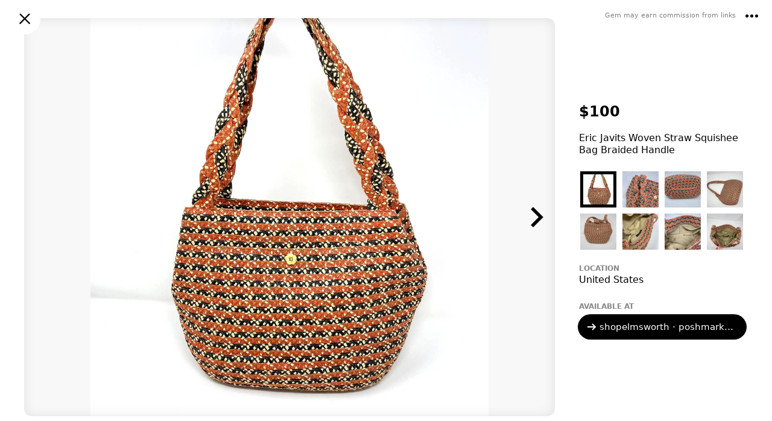

--- FILE ---
content_type: text/html; charset=utf-8
request_url: https://gem.app/product/eric-javits-woven-straw-squishee-bag
body_size: 58731
content:
<!doctype html>
<html lang="en"><head><meta name="viewport" content="width=device-width, initial-scale=1"/><title data-rh="true">Eric Javits Woven Straw Squishee Bag Braided Handle - Gem</title><meta data-rh="true" name="viewport" content="width=device-width, initial-scale=1"/><meta data-rh="true" charSet="utf-8"/><meta data-rh="true" name="description" content="Eric Javits Woven Straw Squishee Bag Braided Handle - shopelmsworth · poshmark.com"/><meta data-rh="true" property="og:title" content="Eric Javits Woven Straw Squishee Bag Braided Handle"/><meta data-rh="true" property="og:description" content="Product on Gem"/><meta data-rh="true" property="og:type" content="website"/><meta data-rh="true" property="og:url" content="https://gem.app/product/eric-javits-woven-straw-squishee-bag"/><meta data-rh="true" property="og:image" content="https://di2ponv0v5otw.cloudfront.net/posts/2024/07/30/66a9102a013d2a861775ab64/l_66a91033d253f167b48bae36.jpeg"/><meta data-rh="true" property="og:site_name" content="Gem"/><meta data-rh="true" name="twitter:card" content="summary_large_image"/><link data-rh="true" rel="icon" sizes="192x192" href="https://gem.app/static/8a9d1d6482a44694567a7d0c2fdec3dd.png"/><link data-rh="true" rel="apple-touch-icon-precomposed" href="https://gem.app/static/8a9d1d6482a44694567a7d0c2fdec3dd.png"/><link data-rh="true" rel="preconnect" href="https://backend.gem.app"/><link data-rh="true" rel="preload" href="https://img.gem.app/1918398745/1t/1764311602/eric-javits-woven-straw-squishee-bag-braided.jpg" as="image"/><link data-rh="true" rel="canonical" href="https://gem.app/product/eric-javits-woven-straw-squishee-bag"/><style id="__jsx-177336916" nonce="bc1a7d56-a9d8-41c8-bf73-1dcd7c1f8a12">html{line-height:1.15;-webkit-text-size-adjust:100%;}body{margin:0;}h1{font-size:2em;margin:0.67em 0;}a{background-color:transparent;}b,strong{font-weight:bolder;}img{border-style:none;}button,input,optgroup,select,textarea{font-family:inherit;font-size:100%;line-height:1.15;margin:0;}button,input{overflow:visible;}button,select{text-transform:none;}button,[type="button"],[type="reset"],[type="submit"]{-webkit-appearance:button;}button::-moz-focus-inner,[type="button"]::-moz-focus-inner,[type="reset"]::-moz-focus-inner,[type="submit"]::-moz-focus-inner{border-style:none;padding:0;}button:-moz-focusring,[type="button"]:-moz-focusring,[type="reset"]:-moz-focusring,[type="submit"]:-moz-focusring{outline:1px dotted ButtonText;}textarea{overflow:auto;}[type="search"]{-webkit-appearance:none;outline-offset:-2px;border-radius:0;}[type="search"]::-webkit-search-decoration{-webkit-appearance:none;}[hidden]{display:none;}</style><style id="__jsx-2641449892" nonce="bc1a7d56-a9d8-41c8-bf73-1dcd7c1f8a12">html{box-sizing:border-box;-webkit-tap-highlight-color:rgba(50,50,50,0.2);}*,*:before,*:after{box-sizing:inherit;}body{font-family: system-ui,"Helvetica Neue",Helvetica,Arial,sans-serif;font-size:16px;overflow-y:scroll;padding-right:var(--scrollbar-width,0);}p,li{line-height:1.5;}.fixed-body{height:100%;}.scroll-content{height:100%;overflow-y:scroll;-webkit-overflow-scrolling:touch;}.noscroll{overflow:hidden;height:100%;}a{-webkit-text-decoration:none;text-decoration:none;color:black;}input{border:0;border-radius:0;padding:0;}.no-select{-webkit-user-select:none;-moz-user-select:none;-ms-user-select:none;user-select:none;}.contentMargin{padding-left:calc(10vw - 20px);padding-right:calc(10vw - 20px);}@media (max-width:300px){.contentMargin{padding-left:10px;padding-right:10px;}}@media (min-width:400px){.contentMargin{padding-left:20px;padding-right:20px;}}.uiMargin{padding-left:calc(4vw - 12px);padding-right:calc(4vw - 12px);}@media (max-width:400px){.uiMargin{padding-left:4px;padding-right:4px;}}@media (min-width:1050px){.uiMargin{padding-left:30px;padding-right:30px;}}.contentWide{width:100%;max-width:800px;margin:0 auto;}.contentNarrow{width:100%;max-width:600px;margin:0 auto;}:root{--dvh:1vh;}.resize-animation-stopper *{-webkit-animation:none !important;animation:none !important;-webkit-transition:none !important;transition:none !important;}</style><style id="__jsx-793163565" nonce="bc1a7d56-a9d8-41c8-bf73-1dcd7c1f8a12">.wrapper.jsx-793163565{position:fixed;width:100%;height:100%;left:0;top:0;right:0;bottom:0;display:-webkit-box;display:-webkit-flex;display:-ms-flexbox;display:flex;-webkit-flex-direction:column;-ms-flex-direction:column;flex-direction:column;-webkit-box-pack:center;-webkit-justify-content:center;-ms-flex-pack:center;justify-content:center;-webkit-align-items:center;-webkit-box-align:center;-ms-flex-align:center;align-items:center;pointer-events:none;z-index:1000;}.spacer.jsx-793163565{height:40vh;-webkit-flex-shrink:1;-ms-flex-negative:1;flex-shrink:1;}.clickable.jsx-793163565{pointer-events:auto;}.dimmer.jsx-793163565{position:absolute;width:100%;height:100%;left:0;top:0;right:0;bottom:0;background:rgba(0,0,0,0.1);z-index:1000;}.dimmer-enter.jsx-793163565{opacity:0;}.dimmer-enter-active.jsx-793163565{opacity:1;-webkit-transition:opacity 200ms;transition:opacity 200ms;}.dimmer-exit.jsx-793163565{opacity:1;}.dimmer-exit-active.jsx-793163565{opacity:0;-webkit-transition:opacity 200ms;transition:opacity 200ms;}.dialog.jsx-793163565{position:relative;width:340px;height:auto;-webkit-flex-shrink:0;-ms-flex-negative:0;flex-shrink:0;max-width:100%;max-height:95%;max-height:min(95%,560px);padding:0;background:white;border-radius:12px;box-shadow:0 12px 30px rgba(0,0,0,0.3);overflow:hidden;text-align:center;pointer-events:auto;cursor:auto;z-index:1001;display:-webkit-box;display:-webkit-flex;display:-ms-flexbox;display:flex;-webkit-flex-direction:column;-ms-flex-direction:column;flex-direction:column;-webkit-align-items:center;-webkit-box-align:center;-ms-flex-align:center;align-items:center;}.small.jsx-793163565{width:160px;}.zoom-enter.jsx-793163565{opacity:0;-webkit-transform:scale(0.95) translateY(2%);-ms-transform:scale(0.95) translateY(2%);transform:scale(0.95) translateY(2%);}.zoom-enter-active.jsx-793163565{opacity:1;-webkit-transform:scale(1) translateY(0%);-ms-transform:scale(1) translateY(0%);transform:scale(1) translateY(0%);-webkit-transition:all 200ms ease-out;transition:all 200ms ease-out;}.zoom-exit.jsx-793163565{opacity:1;-webkit-transform:scale(1) translateY(0%);-ms-transform:scale(1) translateY(0%);transform:scale(1) translateY(0%);}.zoom-exit-active.jsx-793163565{opacity:0;-webkit-transform:scale(0.95) translateY(2%);-ms-transform:scale(0.95) translateY(2%);transform:scale(0.95) translateY(2%);-webkit-transition:all 200ms ease-in;transition:all 200ms ease-in;}</style><style id="__jsx-3855960105" nonce="bc1a7d56-a9d8-41c8-bf73-1dcd7c1f8a12">.text.jsx-3855960105{margin-bottom:30px;padding:0 24px;font-size:16px;line-height:20px;}</style><style id="__jsx-204148936" nonce="bc1a7d56-a9d8-41c8-bf73-1dcd7c1f8a12">div.jsx-204148936{position:fixed;width:100%;height:100%;padding-bottom:10%;display:-webkit-box;display:-webkit-flex;display:-ms-flexbox;display:flex;-webkit-align-items:center;-webkit-box-align:center;-ms-flex-align:center;align-items:center;-webkit-box-pack:center;-webkit-justify-content:center;-ms-flex-pack:center;justify-content:center;background:white;}img.jsx-204148936{display:block;width:100%;max-width:420px;height:auto;}</style><style id="__jsx-1119677222" nonce="bc1a7d56-a9d8-41c8-bf73-1dcd7c1f8a12">.dimmer.jsx-1119677222{position:absolute;left:0;top:0;right:0;bottom:0;-webkit-tap-highlight-color:transparent;-webkit-backface-visibility:hidden;backface-visibility:hidden;}.dimmer-enter.jsx-1119677222{opacity:0;}.dimmer-enter-active.jsx-1119677222{opacity:1;-webkit-transition:opacity 200ms;transition:opacity 200ms;}.dimmer-exit.jsx-1119677222{opacity:1;}.dimmer-exit-active.jsx-1119677222{opacity:0;-webkit-transition:opacity 200ms;transition:opacity 200ms;}</style><style id="__jsx-3212223646" nonce="bc1a7d56-a9d8-41c8-bf73-1dcd7c1f8a12">img.jsx-3212223646{display:block;width:40px;height:40px;padding:10px;opacity:1;-webkit-user-drag:none;-moz-user-drag:none;-ms-user-drag:none;user-drag:none;-webkit-user-select:none;-moz-user-select:none;-ms-user-select:none;user-select:none;cursor:pointer;}.size-16.jsx-3212223646{width:36px;height:36px;}.size-32.jsx-3212223646{width:52px;height:52px;}.size-36.jsx-3212223646{width:56px;height:56px;}.white.jsx-3212223646{-webkit-filter:invert(1);filter:invert(1);}.shadow-smooth.jsx-3212223646{-webkit-filter:drop-shadow(0px 1px 2px rgba(0, 0, 0, 0.3)) drop-shadow(0px 1px 16px rgba(0, 0, 0, 0.6));;filter:drop-shadow(0px 1px 2px rgba(0, 0, 0, 0.3)) drop-shadow(0px 1px 16px rgba(0, 0, 0, 0.6));;}.white-shadow-smooth.jsx-3212223646{-webkit-filter:invert(1) drop-shadow(0px 1px 2px rgba(0, 0, 0, 0.3)) drop-shadow(0px 1px 16px rgba(0, 0, 0, 0.6));;filter:invert(1) drop-shadow(0px 1px 2px rgba(0, 0, 0, 0.3)) drop-shadow(0px 1px 16px rgba(0, 0, 0, 0.6));;}@media (hover: hover) and (pointer: fine){img.jsx-3212223646:hover{opacity:0.5;-webkit-transition:opacity 100ms;transition:opacity 100ms;}}img.jsx-3212223646:active{-webkit-transform:scale(0.85);-ms-transform:scale(0.85);transform:scale(0.85);opacity:1;-webkit-transition:all 100ms;transition:all 100ms;}</style><style id="__jsx-605959844" nonce="bc1a7d56-a9d8-41c8-bf73-1dcd7c1f8a12">a.jsx-605959844{display:block;}.icon.jsx-605959844{display:block;width:32px;height:32px;}</style><style id="__jsx-255244991" nonce="bc1a7d56-a9d8-41c8-bf73-1dcd7c1f8a12">.note.jsx-255244991{font-size:11px;font-size:min(2.6vw,11px);font-weight:500;text-align:right;opacity:0.5;}</style><style id="__jsx-3505742871" nonce="bc1a7d56-a9d8-41c8-bf73-1dcd7c1f8a12">.pop-up-menu-item.jsx-3505742871{display:-webkit-box;display:-webkit-flex;display:-ms-flexbox;display:flex;-webkit-align-items:center;-webkit-box-align:center;-ms-flex-align:center;align-items:center;font-size:16px;padding:0 30px 0 20px;line-height:48px;color:black;cursor:pointer;white-space:nowrap;}.pop-up-menu-item.jsx-3505742871:hover{background:#fbfbfb;}.check.jsx-3505742871{display:block;width:20px;height:20px;margin-left:-8px;margin-right:8px;}</style><style id="__jsx-4050546041" nonce="bc1a7d56-a9d8-41c8-bf73-1dcd7c1f8a12">.pop-up-menu.jsx-4050546041{position:absolute;padding:4px 0;border-radius:8px;background:white;box-shadow: 0 2px 16px rgba(0,0,0,0.15), 0 2px 150px rgba(0,0,0,0.15);z-index:200;pointer-events:auto;}.open.jsx-4050546041{opacity:1;-webkit-transform:scale(1);-ms-transform:scale(1);transform:scale(1);-webkit-transition:all 120ms;transition:all 120ms;z-index:200;}.closed.jsx-4050546041{opacity:0;visibility:hidden;-webkit-transform:scale(0.93);-ms-transform:scale(0.93);transform:scale(0.93);-webkit-transition:all 120ms;transition:all 120ms;}@media (max-width: 800px){.pop-up-menu.centered-on-mobile.jsx-4050546041{position:fixed;left:50% !important;top:50% !important;right:auto !important;bottom:auto !important;-webkit-transform:translate(-50%,-50%);-ms-transform:translate(-50%,-50%);transform:translate(-50%,-50%);}.pop-up-menu.centered-on-mobile.open.jsx-4050546041{-webkit-transform:translate(-50%,-50%) scale(1);-ms-transform:translate(-50%,-50%) scale(1);transform:translate(-50%,-50%) scale(1);}.pop-up-menu.centered-on-mobile.closed.jsx-4050546041{-webkit-transform:translate(-50%,-50%) scale(0.93);-ms-transform:translate(-50%,-50%) scale(0.93);transform:translate(-50%,-50%) scale(0.93);}}</style><style id="__jsx-1911380108" nonce="bc1a7d56-a9d8-41c8-bf73-1dcd7c1f8a12">.s1.jsx-1911380108{position:relative;display:-webkit-box;display:-webkit-flex;display:-ms-flexbox;display:flex;-webkit-align-items:center;-webkit-box-align:center;-ms-flex-align:center;align-items:center;-webkit-box-pack:justify;-webkit-justify-content:space-between;-ms-flex-pack:justify;justify-content:space-between;height:56px;pointer-events:auto;}.s1.jsx-1911380108:after{content:"";position:absolute;left:0;right:0;bottom:-5px;height:5px;background:linear-gradient( to bottom, rgba(0,0,0,0.04) 0%, rgba(0,0,0,0) 100% );pointer-events:none;-webkit-transition:opacity 300ms;transition:opacity 300ms;opacity:0;}.shadow.jsx-1911380108:after{opacity:1;}.bg.jsx-1911380108{position:absolute;left:0;top:0;right:0;bottom:0;background:white;z-index:-1;}.content.jsx-1911380108{width:100%;display:-webkit-box;display:-webkit-flex;display:-ms-flexbox;display:flex;-webkit-align-items:center;-webkit-box-align:center;-ms-flex-align:center;align-items:center;-webkit-box-pack:justify;-webkit-justify-content:space-between;-ms-flex-pack:justify;justify-content:space-between;opacity:1;-webkit-transition:opacity 350ms;transition:opacity 350ms;}.contentCollapsed.jsx-1911380108{opacity:0;}.slot.jsx-1911380108{width:44px;height:44px;display:-webkit-box;display:-webkit-flex;display:-ms-flexbox;display:flex;-webkit-align-items:center;-webkit-box-align:center;-ms-flex-align:center;align-items:center;-webkit-box-pack:center;-webkit-justify-content:center;-ms-flex-pack:center;justify-content:center;overflow:visible;}.collapse.jsx-1911380108{-webkit-transform:translateY(0%);-ms-transform:translateY(0%);transform:translateY(0%);-webkit-transition:-webkit-transform 350ms;-webkit-transition:transform 350ms;transition:transform 350ms;}.collapsed.jsx-1911380108{-webkit-transform:translateY(-100%);-ms-transform:translateY(-100%);transform:translateY(-100%);}</style><style id="__jsx-3299304783" nonce="bc1a7d56-a9d8-41c8-bf73-1dcd7c1f8a12">.button.jsx-3299304783{width:52px;height:52px;background:white;border-radius:52px;display:-webkit-box;display:-webkit-flex;display:-ms-flexbox;display:flex;-webkit-align-items:center;-webkit-box-align:center;-ms-flex-align:center;align-items:center;-webkit-box-pack:center;-webkit-justify-content:center;-ms-flex-pack:center;justify-content:center;cursor:pointer;z-index:2;}.closeButton.jsx-3299304783{position:absolute;left:15px;top:5px;}.corner.jsx-3299304783{position:absolute;right:8px;top:0;display:-webkit-box;display:-webkit-flex;display:-ms-flexbox;display:flex;-webkit-flex-direction:row;-ms-flex-direction:row;flex-direction:row;-webkit-align-items:center;-webkit-box-align:center;-ms-flex-align:center;align-items:center;z-index:2;}.button-enter.jsx-3299304783{opacity:0.5;-webkit-transform:scale(0.1);-ms-transform:scale(0.1);transform:scale(0.1);}.button-enter-active.jsx-3299304783{opacity:1;-webkit-transform:scale(1);-ms-transform:scale(1);transform:scale(1);-webkit-transition:all 200ms;transition:all 200ms;}.button-exit.jsx-3299304783{opacity:1;-webkit-transform:scale(1);-ms-transform:scale(1);transform:scale(1);}.button-exit-active.jsx-3299304783{opacity:0.2;-webkit-transform:scale(0.1);-ms-transform:scale(0.1);transform:scale(0.1);-webkit-transition:all 150ms;transition:all 150ms;}.corner-enter.jsx-3299304783{opacity:0;-webkit-transition:opacity 200ms;transition:opacity 200ms;}.corner-enter-active.jsx-3299304783{opacity:1;-webkit-transition:opacity 200ms;transition:opacity 200ms;}.corner-exit.jsx-3299304783{opacity:1;-webkit-transition:opacity 200ms;transition:opacity 200ms;}.corner-exit-active.jsx-3299304783{opacity:0;-webkit-transition:opacity 200ms;transition:opacity 200ms;}</style><style id="__jsx-3659364842" nonce="bc1a7d56-a9d8-41c8-bf73-1dcd7c1f8a12">img.jsx-3659364842{width:100%;height:100%;object-fit:cover;object-position:center center;}</style><style id="__jsx-3077744376" nonce="bc1a7d56-a9d8-41c8-bf73-1dcd7c1f8a12">.imagesComputer.jsx-3077744376{position:absolute;display:block;left:0;top:0;right:0;bottom:0;border-radius:12px;overflow:hidden;-webkit-mask-image:-webkit-radial-gradient(white,black);}.imageArea.jsx-3077744376{position:relative;height:100%;background:#f8f8f8;overflow:hidden;}.prevArea.jsx-3077744376,.nextArea.jsx-3077744376{position:absolute;height:100%;width:25%;display:-webkit-box;display:-webkit-flex;display:-ms-flexbox;display:flex;-webkit-flex-direction:column;-ms-flex-direction:column;flex-direction:column;-webkit-box-pack:center;-webkit-justify-content:center;-ms-flex-pack:center;justify-content:center;cursor:pointer;z-index:1;-webkit-transition:opacity 200ms;transition:opacity 200ms;}.prevArea.jsx-3077744376:hover,.nextArea.jsx-3077744376:hover{opacity:0.5;}.prevArea.jsx-3077744376:active,.nextArea.jsx-3077744376:active{opacity:0.2;}.prevArea.jsx-3077744376{left:0;top:0;-webkit-align-items:flex-start;-webkit-box-align:flex-start;-ms-flex-align:flex-start;align-items:flex-start;}.nextArea.jsx-3077744376{right:0;top:0;-webkit-align-items:flex-end;-webkit-box-align:flex-end;-ms-flex-align:flex-end;align-items:flex-end;}.hidden.jsx-3077744376,.hidden.jsx-3077744376:hover{opacity:0;cursor:auto;}.prev.jsx-3077744376,.next.jsx-3077744376{position:relative;width:60px;height:60px;padding:10px;}.overlay.jsx-3077744376{position:absolute;left:0;top:0;right:0;bottom:0;box-shadow:inset 0px 1px 20px rgba(0,0,0,0.1);pointer-events:none;}.fade-enter.jsx-3077744376{opacity:0;}.fade-enter-active.jsx-3077744376{opacity:1;-webkit-transition:opacity 150ms;transition:opacity 150ms;}.fade-exit.jsx-3077744376{opacity:1;}.fade-exit-active.jsx-3077744376{opacity:0;-webkit-transition:opacity 150ms;transition:opacity 150ms;}</style><style id="__jsx-2418913538" nonce="bc1a7d56-a9d8-41c8-bf73-1dcd7c1f8a12">img.jsx-2418913538{position:absolute;left:0;top:0;right:0;bottom:0;display:block;color:transparent;object-fit:contain;}</style><style id="__jsx-545802758" nonce="bc1a7d56-a9d8-41c8-bf73-1dcd7c1f8a12">.pageIndicator.jsx-545802758{display:-webkit-box;display:-webkit-flex;display:-ms-flexbox;display:flex;-webkit-flex-direction:row;-ms-flex-direction:row;flex-direction:row;pointer-events:auto;}.pageIndicator.jsx-545802758>div.jsx-545802758{-webkit-flex-shrink:0;-ms-flex-negative:0;flex-shrink:0;width:7px;height:7px;border-radius:7px;background:black;margin-right:5px;opacity:0.2;}.pageIndicator.jsx-545802758>div.jsx-545802758:last-child{margin-right:0;}.pageIndicator.jsx-545802758>div.active.jsx-545802758{opacity:1;}</style><style id="__jsx-755376005" nonce="bc1a7d56-a9d8-41c8-bf73-1dcd7c1f8a12">.wrapper.jsx-755376005{width:100%;position:relative;background:#fafafa;}.slidesArea.jsx-755376005{position:absolute;left:0;top:0;right:0;bottom:0;overflow-x:scroll;overflow-y:hidden;-webkit-overflow-scrolling:touch;-webkit-scroll-snap-type:x mandatory;-moz-scroll-snap-type:x mandatory;-ms-scroll-snap-type:x mandatory;scroll-snap-type:x mandatory;-webkit-scroll-snap-points-x:repeat(100%);-moz-scroll-snap-points-x:repeat(100%);-ms-scroll-snap-points-x:repeat(100%);scroll-snap-points-x:repeat(100%);display:-webkit-box;display:-webkit-flex;display:-ms-flexbox;display:flex;-webkit-scroll-behavior:smooth;-moz-scroll-behavior:smooth;-ms-scroll-behavior:smooth;scroll-behavior:smooth;}.slidesArea.jsx-755376005::-webkit-scrollbar{-webkit-appearance:none;display:none;width:0;height:0;}.image-enter.jsx-755376005{-webkit-transform:scale(0.8);-ms-transform:scale(0.8);transform:scale(0.8);opacity:0;}.image-enter-active.jsx-755376005{-webkit-transform:scale(1);-ms-transform:scale(1);transform:scale(1);opacity:1;-webkit-transition:all 200ms;transition:all 200ms;}.image-exit.jsx-755376005{-webkit-transform:scale(1);-ms-transform:scale(1);transform:scale(1);opacity:1;}.image-exit-active.jsx-755376005{-webkit-transform:scale(0.9);-ms-transform:scale(0.9);transform:scale(0.9);opacity:0;-webkit-transition:all 150ms;transition:all 150ms;}.slide.jsx-755376005{width:100%;height:100%;-webkit-flex-shrink:0;-ms-flex-negative:0;flex-shrink:0;-webkit-scroll-snap-align:center;-moz-scroll-snap-align:center;-ms-scroll-snap-align:center;scroll-snap-align:center;-webkit-scroll-snap-stop:always;-moz-scroll-snap-stop:always;-ms-scroll-snap-stop:always;scroll-snap-stop:always;margin-right:20px;display:-webkit-box;display:-webkit-flex;display:-ms-flexbox;display:flex;-webkit-flex-direction:column;-ms-flex-direction:column;flex-direction:column;}.slide.jsx-755376005:last-child{margin-right:0;}picture.jsx-755376005{width:100%;height:100%;}.shadow.jsx-755376005{position:absolute;left:0;right:0;height:10px;pointer-events:none;}.shadowBottom.jsx-755376005{bottom:0;height:5px;background:linear-gradient( to bottom, rgba(0,0,0,0) 0%, rgba(0,0,0,0.04) 100% );}.pageIndicatorGroup.jsx-755376005{position:absolute;left:0;bottom:-50px;right:0;height:50px;display:-webkit-box;display:-webkit-flex;display:-ms-flexbox;display:flex;-webkit-box-pack:center;-webkit-justify-content:center;-ms-flex-pack:center;justify-content:center;-webkit-align-items:center;-webkit-box-align:center;-ms-flex-align:center;align-items:center;pointer-events:none;-webkit-transition:all 300ms;transition:all 300ms;}.short.jsx-755376005{bottom:-32px;height:32px;}</style><style id="__jsx-3391518220" nonce="bc1a7d56-a9d8-41c8-bf73-1dcd7c1f8a12">img.jsx-3391518220{display:block;width:auto;max-width:100%;height:100%;object-fit:contain;margin:0 auto;}</style><style id="__jsx-3805428415" nonce="bc1a7d56-a9d8-41c8-bf73-1dcd7c1f8a12">.imageThumbnails.jsx-3805428415{display:-webkit-box;display:-webkit-flex;display:-ms-flexbox;display:flex;-webkit-flex-wrap:wrap;-ms-flex-wrap:wrap;flex-wrap:wrap;}.thumbArea.jsx-3805428415{position:relative;width:70px;height:70px;padding:5px;cursor:pointer;overflow:hidden;}.overlay.jsx-3805428415{position:absolute;left:5px;top:5px;right:5px;bottom:5px;}.unfocused.jsx-3805428415{box-shadow:inset 0px 0px 15px rgba(0,0,0,0.1);}.focused.jsx-3805428415{border:5px solid black;cursor:auto;}</style><style id="__jsx-3488697322" nonce="bc1a7d56-a9d8-41c8-bf73-1dcd7c1f8a12">img.jsx-3488697322{background:#f1f1f1;color:transparent;}</style><style id="__jsx-2342336358" nonce="bc1a7d56-a9d8-41c8-bf73-1dcd7c1f8a12">.title.jsx-2342336358{font-size:16px;line-height:20px;font-weight:normal;margin:0;padding:0;}.large.jsx-2342336358{font-size:20px;}@media (min-width: 801px){.title.jsx-2342336358{display:-webkit-box;-webkit-line-clamp:5;-webkit-box-orient:vertical;overflow:hidden;max-height:102px;}}</style><style id="__jsx-3884121927" nonce="bc1a7d56-a9d8-41c8-bf73-1dcd7c1f8a12">div.jsx-3884121927{font-size:12px;font-weight:600;text-transform:uppercase;color:#888888;}</style><style id="__jsx-2438918916" nonce="bc1a7d56-a9d8-41c8-bf73-1dcd7c1f8a12">.valueWrap.jsx-2438918916{display:-webkit-box;display:-webkit-flex;display:-ms-flexbox;display:flex;-webkit-align-items:center;-webkit-box-align:center;-ms-flex-align:center;align-items:center;}.auction.jsx-2438918916{margin-left:10px;padding:3px 5px;background:#eeeeee;border-radius:3px;font-size:10px;font-weight:600;text-transform:uppercase;}@media (max-width:800px){.price.jsx-2438918916{font-size:22px;font-weight:500;}}@media (min-width:800px){.labelWrap.jsx-2438918916{display:none;}.price.jsx-2438918916{font-size:24px;line-height:20px;font-weight:bold;}}</style><style id="__jsx-3218258851" nonce="bc1a7d56-a9d8-41c8-bf73-1dcd7c1f8a12">.value.jsx-3218258851{font-size:16px;font-weight:500;line-height:1.5;}@media (min-width:800px){.value.jsx-3218258851{font-weight:normal;}}</style><style id="__jsx-1225042586" nonce="bc1a7d56-a9d8-41c8-bf73-1dcd7c1f8a12">div.jsx-1225042586{display:-webkit-inline-box;display:-webkit-inline-flex;display:-ms-inline-flexbox;display:inline-flex;width:auto;max-width:100%;-webkit-align-items:center;-webkit-box-align:center;-ms-flex-align:center;align-items:center;border-radius:24px;cursor:pointer;-webkit-transition:all 100ms;transition:all 100ms;padding:0 18px;font-size:18px;font-weight:500;line-height:46px;background:black;}div.jsx-1225042586:hover{background:#333333;}div.jsx-1225042586:active{background:#555555;}@media (min-width:800px){div.jsx-1225042586{font-size:16px;line-height:42px;margin-left:-2px;}}.isLongText.jsx-1225042586{font-size:15px;line-height:42px;}img.jsx-1225042586{margin-left:-5px;margin-right:3px;}span.jsx-1225042586{color:white;white-space:nowrap;overflow:hidden;text-overflow:ellipsis;}</style><style id="__jsx-2045488200" nonce="bc1a7d56-a9d8-41c8-bf73-1dcd7c1f8a12">@media (max-width:800px){.link.jsx-2045488200{display:-webkit-box;display:-webkit-flex;display:-ms-flexbox;display:flex;-webkit-flex-direction:column;-ms-flex-direction:column;flex-direction:column;-webkit-align-items:center;-webkit-box-align:center;-ms-flex-align:center;align-items:center;-webkit-box-pack:center;-webkit-justify-content:center;-ms-flex-pack:center;justify-content:center;}.label.jsx-2045488200{font-size:14px;font-weight:500;margin-bottom:5px;}}@media (min-width:800px){.label.jsx-2045488200{font-size:12px;font-weight:bold;text-transform:uppercase;color:#888888;margin-bottom:6px;}}</style><style id="__jsx-1759989417" nonce="bc1a7d56-a9d8-41c8-bf73-1dcd7c1f8a12">.actionButtons.jsx-1759989417{position:relative;display:-webkit-box;display:-webkit-flex;display:-ms-flexbox;display:flex;}@media (max-width:800px){.actionButtons.jsx-1759989417{-webkit-flex-direction:row-reverse;-ms-flex-direction:row-reverse;flex-direction:row-reverse;min-height:40px;margin:0 8px;}}@media (min-width:800px){.actionButtons.jsx-1759989417{left:-10px;margin-top:4px;}}</style><style id="__jsx-977833858" nonce="bc1a7d56-a9d8-41c8-bf73-1dcd7c1f8a12">.scrollable.jsx-977833858{display:-webkit-box;display:-webkit-flex;display:-ms-flexbox;display:flex;-webkit-flex-direction:column;-ms-flex-direction:column;flex-direction:column;}.stickyActions.jsx-977833858{display:none;}@media (max-width:800px){.column.jsx-977833858{position:relative;width:100%;padding-bottom:40px;}.marginH.jsx-977833858{margin-left:15px;margin-right:15px;}.marginV.jsx-977833858{margin-top:13px;margin-bottom:13px;}.s-imagesMobile.jsx-977833858{-webkit-order:2;-ms-flex-order:2;order:2;}.s-imageThumbnails.jsx-977833858{display:none;-webkit-order:9;-ms-flex-order:9;order:9;}.s-title.jsx-977833858{-webkit-order:5;-ms-flex-order:5;order:5;}.s-price.jsx-977833858{-webkit-order:6;-ms-flex-order:6;order:6;}.s-sold.jsx-977833858{-webkit-order:1;-ms-flex-order:1;order:1;margin:0;}.s-sizes.jsx-977833858{-webkit-order:7;-ms-flex-order:7;order:7;}.s-location.jsx-977833858{-webkit-order:8;-ms-flex-order:8;order:8;}.s-link.jsx-977833858{-webkit-order:4;-ms-flex-order:4;order:4;}.s-actions.jsx-977833858{-webkit-order:3;-ms-flex-order:3;order:3;}}@media (min-width:800px){.column.jsx-977833858{height:100%;display:-webkit-box;display:-webkit-flex;display:-ms-flexbox;display:flex;-webkit-flex-direction:column;-ms-flex-direction:column;flex-direction:column;-webkit-box-pack:center;-webkit-justify-content:center;-ms-flex-pack:center;justify-content:center;}.scrollable.jsx-977833858{overflow-y:auto;overflow-x:hidden;padding:0 40px 10px;max-height:100%;}.scrollable.jsx-977833858::after{position:absolute;content:"";left:0;right:20px;height:12px;background:linear-gradient( to bottom, rgba(255,255,255,1), rgba(255,255,255,0) );pointer-events:none;z-index:1;}.scrolling.jsx-977833858{padding-bottom:12px;}.stickyActions.jsx-977833858{display:block;background:white;padding:20px 40px 0;position:relative;}.stickyActions.jsx-977833858::before{content:"";position:absolute;top:-8px;left:0;right:0;height:8px;background:linear-gradient( to bottom, rgba(0,0,0,0), rgba(0,0,0,0.08) );pointer-events:none;}.marginV.jsx-977833858{margin-top:12px;margin-bottom:12px;}.s-imagesMobile.jsx-977833858{display:none;-webkit-order:9;-ms-flex-order:9;order:9;}.s-imageThumbnails.jsx-977833858{-webkit-order:4;-ms-flex-order:4;order:4;margin:8px -3px;}.s-title.jsx-977833858{-webkit-order:3;-ms-flex-order:3;order:3;}.s-price.jsx-977833858{-webkit-order:1;-ms-flex-order:1;order:1;}.s-sold.jsx-977833858{-webkit-order:2;-ms-flex-order:2;order:2;}.s-sizes.jsx-977833858{-webkit-order:5;-ms-flex-order:5;order:5;}.s-location.jsx-977833858{-webkit-order:6;-ms-flex-order:6;order:6;}.s-link.jsx-977833858{-webkit-order:7;-ms-flex-order:7;order:7;margin-bottom:0;margin-top:14px;}.s-actions.jsx-977833858{-webkit-order:8;-ms-flex-order:8;order:8;}}</style><style id="__jsx-3837200236" nonce="bc1a7d56-a9d8-41c8-bf73-1dcd7c1f8a12">.product.jsx-3837200236{position:relative;display:-webkit-box;display:-webkit-flex;display:-ms-flexbox;display:flex;background:white;}@media (max-width:800px){.imagesColumn.jsx-3837200236{display:none;}.contentColumn.jsx-3837200236{width:100%;}}@media (min-width:800px){.product.jsx-3837200236{width:100%;height:100%;padding:30px 0 30px 40px;}.imagesColumn.jsx-3837200236{position:relative;-webkit-flex:1;-ms-flex:1;flex:1;height:100%;}.contentColumn.jsx-3837200236{position:relative;width:360px;height:100%;padding-top:20px;}}</style><style id="__jsx-1715839481" nonce="bc1a7d56-a9d8-41c8-bf73-1dcd7c1f8a12">@media (max-width: 800px){.productZoom-enter.jsx-1715839481{opacity:0;}.productZoom-enter-active.jsx-1715839481{opacity:1;-webkit-transition:opacity 200ms;transition:opacity 200ms;}.productZoom-exit.jsx-1715839481{opacity:1;}.productZoom-exit-active.jsx-1715839481{opacity:0;-webkit-transition:opacity 170ms;transition:opacity 170ms;}}@media (min-width: 801px){.productZoom.jsx-1715839481{width:100%;height:100%;}.productZoom-enter.jsx-1715839481{opacity:0;-webkit-transform:scale(0.98);-ms-transform:scale(0.98);transform:scale(0.98);}.productZoom-enter-active.jsx-1715839481{opacity:1;-webkit-transform:scale(1);-ms-transform:scale(1);transform:scale(1);-webkit-transition:all 170ms;transition:all 170ms;}.productZoom-exit.jsx-1715839481{opacity:1;-webkit-transform:scale(1);-ms-transform:scale(1);transform:scale(1);}.productZoom-exit-active.jsx-1715839481{opacity:0;-webkit-transform:scale(0.96);-ms-transform:scale(0.96);transform:scale(0.96);-webkit-transition:all 170ms;transition:all 170ms;}}</style><style id="__jsx-3424762736" nonce="bc1a7d56-a9d8-41c8-bf73-1dcd7c1f8a12">.badges.jsx-3424762736{display:-webkit-box;display:-webkit-flex;display:-ms-flexbox;display:flex;width:100%;max-width:408px;max-height:62px;}.badge.jsx-3424762736{display:block;max-width:100%;height:auto;}a.jsx-3424762736:first-child .badge.jsx-3424762736{padding-right:5px;}a.jsx-3424762736:last-child .badge.jsx-3424762736{padding-left:5px;}</style><style id="__jsx-716915392" nonce="bc1a7d56-a9d8-41c8-bf73-1dcd7c1f8a12">.infoArea.jsx-716915392{position:relative;width:100%;z-index:-1;}@media (max-width:800px){.infoArea.jsx-716915392{padding-top:100%;}}@media (min-width:800px){.infoArea.jsx-716915392{padding-top:45%;}}.content.jsx-716915392{position:absolute;top:0;left:0;width:100%;height:100%;display:-webkit-box;display:-webkit-flex;display:-ms-flexbox;display:flex;-webkit-box-pack:center;-webkit-justify-content:center;-ms-flex-pack:center;justify-content:center;-webkit-align-items:center;-webkit-box-align:center;-ms-flex-align:center;align-items:center;}.background.jsx-716915392{position:absolute;left:0;top:-10%;right:0;height:120%;object-fit:cover;background:#777777;-webkit-transform-origin:0 0;-ms-transform-origin:0 0;transform-origin:0 0;-webkit-transform:translateY(5%) translateZ(-0.1px) scale(1.1);-ms-transform:translateY(5%) translateZ(-0.1px) scale(1.1);transform:translateY(5%) translateZ(-0.1px) scale(1.1);z-index:1;}.foreground.jsx-716915392{position:absolute;left:0;top:0;width:100%;height:100%;padding-left:20px;padding-left:10vw;padding-right:20px;padding-right:10vw;background:rgba(0,0,0,0.1);display:-webkit-box;display:-webkit-flex;display:-ms-flexbox;display:flex;-webkit-flex-direction:column;-ms-flex-direction:column;flex-direction:column;-webkit-align-items:center;-webkit-box-align:center;-ms-flex-align:center;align-items:center;-webkit-box-pack:center;-webkit-justify-content:center;-ms-flex-pack:center;justify-content:center;z-index:1;}.logo.jsx-716915392{width:150px;width:min(41vw,190px);height:150px;height:min(41vw,190px);margin-bottom:-42px;margin-bottom:max(-11vw,-42px);}.what-is-gem.jsx-716915392{font-size:32px;font-size:min(9.5vw,40px);font-weight:bold;text-align:center;line-height:1;color:white;margin-bottom:20px;margin-bottom:min(6vw,20px);text-shadow: 0px 1px 40px rgba(0,0,0,0.6), 0px 1px 3px rgba(0,0,0,0.3);}.badges.jsx-716915392{max-width:360px;}.shadow.jsx-716915392{position:absolute;left:0;right:0;pointer-events:none;z-index:1;}.shadowTop.jsx-716915392{top:0;height:30px;background:linear-gradient( to bottom, rgba(0,0,0,0.2) 0%, rgba(0,0,0,0) 100% );}.shadowBottom.jsx-716915392{bottom:0;height:20px;background:linear-gradient( to bottom, rgba(0,0,0,0) 0%, rgba(0,0,0,0.1) 100% );}</style><style id="__jsx-3908083979" nonce="bc1a7d56-a9d8-41c8-bf73-1dcd7c1f8a12">.productLink.jsx-3908083979{position:relative;width:100%;height:100%;display:-webkit-box;display:-webkit-flex;display:-ms-flexbox;display:flex;-webkit-box-pack:center;-webkit-justify-content:center;-ms-flex-pack:center;justify-content:center;-webkit-align-items:center;-webkit-box-align:center;-ms-flex-align:center;align-items:center;}</style><style id="__jsx-3201549519" nonce="bc1a7d56-a9d8-41c8-bf73-1dcd7c1f8a12">div.jsx-3201549519{display:-webkit-box;display:-webkit-flex;display:-ms-flexbox;display:flex;-webkit-flex-direction:column;-ms-flex-direction:column;flex-direction:column;-webkit-align-items:flex-start;-webkit-box-align:flex-start;-ms-flex-align:flex-start;align-items:flex-start;}.transparent.jsx-3201549519{-webkit-filter:invert(1) drop-shadow(0px 1px 2px rgba(0, 0, 0, 0.3)) drop-shadow(0px 1px 16px rgba(0, 0, 0, 0.6));;filter:invert(1) drop-shadow(0px 1px 2px rgba(0, 0, 0, 0.3)) drop-shadow(0px 1px 16px rgba(0, 0, 0, 0.6));;}</style><style id="__jsx-4178479771" nonce="bc1a7d56-a9d8-41c8-bf73-1dcd7c1f8a12">.input-area.jsx-4178479771{position:relative;-webkit-flex:0 1 auto;-ms-flex:0 1 auto;flex:0 1 auto;-webkit-transition:flex 350ms;transition:flex 350ms;min-width:0;}.input-area-grow.jsx-4178479771{-webkit-box-flex:1;-webkit-flex-grow:1;-ms-flex-positive:1;flex-grow:1;}input.jsx-4178479771{display:block;-webkit-appearance:none;-moz-appearance:none;appearance:none;border:0;outline:0;padding:0;font-size:18px;font-weight:normal;line-height:1.7;position:absolute;top:0;left:0;right:0;width:100vw;background:transparent;padding-left:5px;padding-right:12px;-webkit-tap-highlight-color:transparent;}.input-width.jsx-4178479771{font-size:18px;line-height:1.7;white-space:nowrap;visibility:hidden;pointer-events:none;padding-left:5px;padding-right:12px;}.small.jsx-4178479771{font-size:15px;}@media (max-width: 800px){.small.jsx-4178479771{font-size:16px;}}input.jsx-4178479771::-webkit-input-placeholder{color:#bbbbbb;}input.jsx-4178479771::-moz-placeholder{color:#bbbbbb;}input.jsx-4178479771:-ms-input-placeholder{color:#bbbbbb;}input.jsx-4178479771::placeholder{color:#bbbbbb;}input.white.jsx-4178479771::-webkit-input-placeholder{color:transparent;}input.white.jsx-4178479771::-moz-placeholder{color:transparent;}input.white.jsx-4178479771:-ms-input-placeholder{color:transparent;}input.white.jsx-4178479771::placeholder{color:transparent;}input.white.jsx-4178479771:focus.jsx-4178479771::-webkit-input-placeholder{color:#bbbbbb;}input.white.jsx-4178479771:focus.jsx-4178479771::-moz-placeholder{color:#bbbbbb;}input.white.jsx-4178479771:focus.jsx-4178479771:-ms-input-placeholder{color:#bbbbbb;}input.white.jsx-4178479771:focus.jsx-4178479771::placeholder{color:#bbbbbb;}input[type="search"].jsx-4178479771::-webkit-search-decoration,input[type="search"].jsx-4178479771::-webkit-search-cancel-button,input[type="search"].jsx-4178479771::-webkit-search-results-button,input[type="search"].jsx-4178479771::-webkit-search-results-decoration{display:none;}</style><style id="__jsx-3692837029" nonce="bc1a7d56-a9d8-41c8-bf73-1dcd7c1f8a12">.clear.jsx-3692837029{display:-webkit-box;display:-webkit-flex;display:-ms-flexbox;display:flex;-webkit-align-items:center;-webkit-box-align:center;-ms-flex-align:center;align-items:center;-webkit-box-pack:center;-webkit-justify-content:center;-ms-flex-pack:center;justify-content:center;-webkit-appearance:none;-moz-appearance:none;appearance:none;border:0;background:none;width:34px;height:34px;margin:0;cursor:pointer;}.clear.jsx-3692837029 img.jsx-3692837029{width:16px;height:16px;pointer-events:none;}</style><style id="__jsx-4100064281" nonce="bc1a7d56-a9d8-41c8-bf73-1dcd7c1f8a12">.row.jsx-4100064281{position:relative;display:-webkit-box;display:-webkit-flex;display:-ms-flexbox;display:flex;-webkit-flex-flow:row nowrap;-ms-flex-flow:row nowrap;flex-flow:row nowrap;-webkit-align-items:center;-webkit-box-align:center;-ms-flex-align:center;align-items:center;margin:0;width:100%;min-width:0;max-width:840px;padding:4px 9px;}</style><style id="__jsx-911896518" nonce="bc1a7d56-a9d8-41c8-bf73-1dcd7c1f8a12">.dropdown-area.jsx-911896518{position:absolute;width:100%;}</style><style id="__jsx-2876215329" nonce="bc1a7d56-a9d8-41c8-bf73-1dcd7c1f8a12">form.jsx-2876215329{position:relative;margin:0;width:100%;min-width:0;max-width:840px;z-index:1;border-radius:19px;}form.jsx-2876215329::before{content:"";position:absolute;top:0;left:0;right:0;bottom:0;background:#f0f0f0;border-radius:19px;padding-bottom:var(--dropdown-height);margin-bottom:calc(var(--dropdown-height) * -1);}form.transparent.jsx-2876215329::before{background:transparent;border:2px solid white;-webkit-filter:drop-shadow(0px 1px 2px rgba(0, 0, 0, 0.3)) drop-shadow(0px 1px 16px rgba(0, 0, 0, 0.6));;filter:drop-shadow(0px 1px 2px rgba(0, 0, 0, 0.3)) drop-shadow(0px 1px 16px rgba(0, 0, 0, 0.6));;}form.focused.jsx-2876215329::before{background:#fff;top:-2px;bottom:-2px;left:-2px;right:-2px;box-shadow: 0 2px 16px rgba(0,0,0,0.1), 0 2px 60px rgba(0,0,0,0.06);}</style><style id="__jsx-3217340004" nonce="bc1a7d56-a9d8-41c8-bf73-1dcd7c1f8a12">.group.jsx-3217340004{-webkit-flex:1 1 0;-ms-flex:1 1 0;flex:1 1 0;display:-webkit-box;display:-webkit-flex;display:-ms-flexbox;display:flex;-webkit-flex-flow:row wrap;-ms-flex-flow:row wrap;flex-flow:row wrap;-webkit-align-items:center;-webkit-box-align:center;-ms-flex-align:center;align-items:center;min-width:0;min-height:30px;position:relative;overflow:hidden;}.filters.jsx-3217340004{overflow:hidden;min-width:70px;min-height:30px;-webkit-transition:flex 350ms;transition:flex 350ms;pointer-events:none;display:-webkit-box;display:-webkit-flex;display:-ms-flexbox;display:flex;-webkit-flex-flow:row nowrap;-ms-flex-flow:row nowrap;flex-flow:row nowrap;-webkit-align-items:center;-webkit-box-align:center;-ms-flex-align:center;align-items:center;margin-left:3px;z-index:1;}.filters.jsx-3217340004 > div{pointer-events:all;}.actions.jsx-3217340004{min-height:30px;display:-webkit-box;display:-webkit-flex;display:-ms-flexbox;display:flex;-webkit-flex-flow:row nowrap;-ms-flex-flow:row nowrap;flex-flow:row nowrap;-webkit-align-items:center;-webkit-box-align:center;-ms-flex-align:center;align-items:center;gap:4px;-webkit-flex-shrink:0;-ms-flex-negative:0;flex-shrink:0;margin-top:-2px;margin-right:-3px;margin-bottom:-2px;margin-left:auto;z-index:1;-webkit-align-self:flex-start;-ms-flex-item-align:start;align-self:flex-start;}.tall.jsx-3217340004{-webkit-align-self:stretch;-ms-flex-item-align:stretch;align-self:stretch;max-height:55px;}</style><style id="__jsx-3151300256" nonce="bc1a7d56-a9d8-41c8-bf73-1dcd7c1f8a12">.content.jsx-3151300256{display:-webkit-box;display:-webkit-flex;display:-ms-flexbox;display:flex;-webkit-align-items:center;-webkit-box-align:center;-ms-flex-align:center;align-items:center;}img.jsx-3151300256{width:20px;height:20px;margin:0 -3px;}.text.jsx-3151300256{margin-left:6px;}@media (max-width:460px){div.jsx-3151300256 span{display:none;}.no-mobile-text.jsx-3151300256{display:none;}}</style><style id="__jsx-3480678391" nonce="bc1a7d56-a9d8-41c8-bf73-1dcd7c1f8a12">.button.jsx-3480678391{display:inline-block;border-radius:24px;cursor:pointer;text-align:center;white-space:nowrap;-webkit-transition:all 100ms;transition:all 100ms;}.button.large.jsx-3480678391{height:48px;padding:0 24px;}.button.medium.jsx-3480678391{height:44px;padding:0 16px;}.button.small.jsx-3480678391{height:38px;padding:0 16px;}.button.x-small.jsx-3480678391{height:30px;padding:0 12px;}.button.xx-small.jsx-3480678391{height:24px;padding:0 10px;}.contents.jsx-3480678391{display:-webkit-box;display:-webkit-flex;display:-ms-flexbox;display:flex;width:100%;height:100%;-webkit-align-items:center;-webkit-box-align:center;-ms-flex-align:center;align-items:center;-webkit-box-pack:center;-webkit-justify-content:center;-ms-flex-pack:center;justify-content:center;-webkit-flex-direction:column;-ms-flex-direction:column;flex-direction:column;font-weight:500;}.allow-wrap.jsx-3480678391{white-space:normal;}.large.jsx-3480678391 .contents.jsx-3480678391{font-size:20px;}.medium.jsx-3480678391 .contents.jsx-3480678391{font-size:18px;}.small.jsx-3480678391 .contents.jsx-3480678391,.x-small.jsx-3480678391 .contents.jsx-3480678391,.xx-small.jsx-3480678391 .contents.jsx-3480678391{font-size:15px;}.default.jsx-3480678391{border:2px solid black;background:transparent;}.default.enabled.jsx-3480678391:hover{background:rgba(0,0,0,0.06);}.default.enabled.jsx-3480678391:active{background:black;color:white;-webkit-transition:all 100ms;transition:all 100ms;}.default.disabled.jsx-3480678391{color:#d1d1d1;border-color:#ddd;cursor:auto;}.default.disabled.jsx-3480678391:hover{background:transparent;}.white.jsx-3480678391{background:white;border:0;box-shadow:0 0.5px 4px rgba(0,0,0,0.15);}.white.enabled.jsx-3480678391:hover{color:#333;background:#f9f9f9;box-shadow:0 0.5px 4px rgba(0,0,0,0.2);}.white.enabled.jsx-3480678391:active{background:#f3f3f3;color:#444;box-shadow:0 0.5px 2px rgba(0,0,0,0.2);}.white.disabled.jsx-3480678391{color:#d1d1d1;cursor:auto;}.white.disabled.jsx-3480678391:hover{background:white;}.white-outline.jsx-3480678391{border:2px solid white;background:transparent;color:white;}.white-outline.enabled.jsx-3480678391:hover{background:rgba(255,255,255,0.2);}.white-outline.enabled.jsx-3480678391:active{border:2px solid white;background:rgba(255,255,255,0.5);-webkit-transition:all 100ms;transition:all 100ms;}.white-outline.disabled.jsx-3480678391{opacity:0.4;cursor:auto;}.black.jsx-3480678391{background:black;color:white;border:2px solid black;}.black.enabled.jsx-3480678391:hover{color:#eee;background:#333;border:2px solid #333;}.black.enabled.jsx-3480678391:active{background:black;color:#ccc;border:2px solid black;}.black.disabled.jsx-3480678391{color:#eee;background:#999;border:2px solid #999;cursor:auto;}.black.disabled.jsx-3480678391:hover{background:#999;border:2px solid #999;}.gray-outline.jsx-3480678391{border:2px solid #ddd;background:transparent;}.gray-outline.enabled.jsx-3480678391:hover{background:#f9f9f9;}.gray-outline.enabled.jsx-3480678391:active{border:2px solid black;background:black;color:white;-webkit-transition:all 100ms;transition:all 100ms;}.gray-outline.disabled.jsx-3480678391{color:#d1d1d1;border-color:#ddd;cursor:auto;}.gray-outline.disabled.jsx-3480678391:hover{background:transparent;}.gray-bg.jsx-3480678391{background:#f1f1f1;}.gray-bg.enabled.jsx-3480678391:hover{background:#e9e9e9;}.gray-bg.enabled.jsx-3480678391:active{background:#dddddd;opacity:0.85;}.gray-bg-2.jsx-3480678391{background:#e8e8e8;}.gray-bg-2.enabled.jsx-3480678391:hover{background:#e0e0e0;}.gray-bg-2.enabled.jsx-3480678391:active{background:#d9d9d9;opacity:0.85;}.shadow-smooth.jsx-3480678391{-webkit-filter:drop-shadow(0px 1px 2px rgba(0, 0, 0, 0.3)) drop-shadow(0px 1px 16px rgba(0, 0, 0, 0.6));;filter:drop-shadow(0px 1px 2px rgba(0, 0, 0, 0.3)) drop-shadow(0px 1px 16px rgba(0, 0, 0, 0.6));;}</style><style id="__jsx-1763321224" nonce="bc1a7d56-a9d8-41c8-bf73-1dcd7c1f8a12">.contents.jsx-1763321224{font-size:13px;font-weight:500;white-space:nowrap;}</style><style id="__jsx-961413897" nonce="bc1a7d56-a9d8-41c8-bf73-1dcd7c1f8a12">.menu.jsx-961413897{position:relative;}</style><style id="__jsx-1823231888" nonce="bc1a7d56-a9d8-41c8-bf73-1dcd7c1f8a12">.actions.jsx-1823231888{display:-webkit-box;display:-webkit-flex;display:-ms-flexbox;display:flex;-webkit-flex-direction:row;-ms-flex-direction:row;flex-direction:row;-webkit-flex-shrink:0;-ms-flex-negative:0;flex-shrink:0;-webkit-align-items:center;-webkit-box-align:center;-ms-flex-align:center;align-items:center;-webkit-box-pack:justify;-webkit-justify-content:space-between;-ms-flex-pack:justify;justify-content:space-between;-webkit-flex-wrap:wrap;-ms-flex-wrap:wrap;flex-wrap:wrap;gap:6px;padding-top:8px;}</style><style id="__jsx-1063519662" nonce="bc1a7d56-a9d8-41c8-bf73-1dcd7c1f8a12">.group.jsx-1063519662{display:-webkit-box;display:-webkit-flex;display:-ms-flexbox;display:flex;-webkit-flex-direction:row;-ms-flex-direction:row;flex-direction:row;-webkit-align-items:center;-webkit-box-align:center;-ms-flex-align:center;align-items:center;gap:6px;}.right.jsx-1063519662{margin-left:auto;gap:0;}</style><style id="__jsx-61817520" nonce="bc1a7d56-a9d8-41c8-bf73-1dcd7c1f8a12">.actions-enter.jsx-61817520{opacity:0;}.actions-enter-active.jsx-61817520{opacity:1;-webkit-transition:opacity 300ms;transition:opacity 300ms;}.actions-exit.jsx-61817520{opacity:1;}.actions-exit-active.jsx-61817520,.actions-exit-done.jsx-61817520{opacity:0;-webkit-transition:opacity 300ms;transition:opacity 300ms;}div.jsx-61817520{opacity:1;-webkit-transition:opacity 300ms;transition:opacity 300ms;}.faded.jsx-61817520{opacity:0.75;}</style><style id="__jsx-732398201" nonce="bc1a7d56-a9d8-41c8-bf73-1dcd7c1f8a12">.group.jsx-732398201{display:-webkit-box;display:-webkit-flex;display:-ms-flexbox;display:flex;-webkit-flex-direction:column;-ms-flex-direction:column;flex-direction:column;max-width:740px;padding:0 5px;}</style><style id="__jsx-3494242529" nonce="bc1a7d56-a9d8-41c8-bf73-1dcd7c1f8a12">.item.jsx-3494242529{display:-webkit-box;display:-webkit-flex;display:-ms-flexbox;display:flex;gap:8px;-webkit-align-items:center;-webkit-box-align:center;-ms-flex-align:center;align-items:center;margin:0 -4px;}@media (min-width: 801px){.computer-hidden.jsx-3494242529{display:none;}}</style><style id="__jsx-517424204" nonce="bc1a7d56-a9d8-41c8-bf73-1dcd7c1f8a12">.divider.jsx-517424204{margin:5px 15px;height:1px;background-color:rgba(0,0,0,0.1);}</style><style id="__jsx-3137542654" nonce="bc1a7d56-a9d8-41c8-bf73-1dcd7c1f8a12">.row.jsx-3137542654{display:-webkit-box;display:-webkit-flex;display:-ms-flexbox;display:flex;-webkit-align-items:center;-webkit-box-align:center;-ms-flex-align:center;align-items:center;gap:10px;height:41px;}.disabled.jsx-3137542654{pointer-events:none;}.item.jsx-3137542654{position:relative;}.icon.jsx-3137542654{margin:-7px;}.saved-searches.jsx-3137542654{margin:3px;}@media (max-width: 800px){.log-in.jsx-3137542654{display:none;}}@media (min-width: 801px){.get-app.jsx-3137542654{display:none;}.saved-searches.jsx-3137542654{display:none;}}</style><style id="__jsx-1170849635" nonce="bc1a7d56-a9d8-41c8-bf73-1dcd7c1f8a12">.header.jsx-1170849635{position:-webkit-sticky;position:sticky;left:0;top:0;width:100%;height:var(--top-height);z-index:2;}.fixed.jsx-1170849635{position:fixed;}.header.jsx-1170849635::after{content:"";position:absolute;top:100%;left:0;right:0;height:4px;pointer-events:none;background:linear-gradient( 180deg, rgba(0,0,0,0.06) 0%, rgba(0,0,0,0) 100% );z-index:-1;opacity:0;-webkit-transition:opacity var(--top-transition-duration);transition:opacity var(--top-transition-duration);}.header.transparent.jsx-1170849635::before{content:"";position:absolute;top:0;left:0;right:0;height:140px;pointer-events:none;background:linear-gradient( 0deg, rgba(0,0,0,0) 0%, rgba(0,0,0,0.22) 100% );}@media (max-width: 800px){.header.transparent.jsx-1170849635::before{height:100px;}}@media (max-width: 800px){.shadow-m.jsx-1170849635::after{opacity:1;}}@media (min-width: 801px){.shadow-c.jsx-1170849635::after{opacity:1;}}.bg.jsx-1170849635{position:absolute;top:0;left:0;right:0;bottom:0;background:white;-webkit-transform:translateY(0);-ms-transform:translateY(0);transform:translateY(0);-webkit-transition:-webkit-transform var(--top-transition-duration);-webkit-transition:transform var(--top-transition-duration);transition:transform var(--top-transition-duration);}.bg.transparent.jsx-1170849635{-webkit-transform:translateY(-100%);-ms-transform:translateY(-100%);transform:translateY(-100%);}.content.jsx-1170849635{width:100%;padding-right:var(--scrollbar-width);}.transition-height.jsx-1170849635{-webkit-transition:height var(--top-transition-duration) cubic-bezier(0.3,0,0.3,1);transition:height var(--top-transition-duration) cubic-bezier(0.3,0,0.3,1);}.spacer.jsx-1170849635{height:var(--top-height);}</style><style id="__jsx-711275794" nonce="bc1a7d56-a9d8-41c8-bf73-1dcd7c1f8a12">nav.jsx-711275794{display:grid;grid-template-columns:minmax(auto,0.18fr) 1fr auto;gap:0 10px;padding:10px 10px;padding-left:clamp(10px,calc(4vw - 12px),30px);padding-right:clamp(10px,calc(4vw - 12px),30px);}.sentinel.jsx-711275794{position:absolute;top:75vw;}@media (max-width: 800px){nav.jsx-711275794{grid-template-columns:1fr auto;padding-top:7px;padding-bottom:7px;}.g2.jsx-711275794{grid-column:1 / span 2;padding-top:4px;}.g3.jsx-711275794{grid-column:2;grid-row:1;}.expanded-m.jsx-711275794{-webkit-transition:opacity 0.2s 0.1s;transition:opacity 0.2s 0.1s;}.collapsed-m.jsx-711275794{opacity:0;height:0;pointer-events:none;}}</style><style id="__jsx-4189823211" nonce="bc1a7d56-a9d8-41c8-bf73-1dcd7c1f8a12">.dimmerWrap.jsx-4189823211{position:fixed;left:0;top:0;right:0;bottom:0;}.contentWrap.jsx-4189823211{position:fixed;left:0;top:0;right:0;bottom:0;overflow-x:hidden;overflow-y:scroll;-webkit-perspective:1px;-moz-perspective:1px;-ms-perspective:1px;perspective:1px;-webkit-perspective-origin:0 0;-moz-perspective-origin:0 0;-ms-perspective-origin:0 0;perspective-origin:0 0;-webkit-overflow-scrolling:touch;}.navMobile.jsx-4189823211{position:-webkit-sticky;position:sticky;top:0;z-index:2;pointer-events:none;}.searchInline.jsx-4189823211{min-height:100vh;background:white;}.corner.jsx-4189823211{display:-webkit-box;display:-webkit-flex;display:-ms-flexbox;display:flex;-webkit-flex-direction:row;-ms-flex-direction:row;flex-direction:row;-webkit-align-items:center;-webkit-box-align:center;-ms-flex-align:center;align-items:center;max-width:45vw;}@media (max-width: 800px){.navComputer.jsx-4189823211{display:none;}.navMobile-enter.jsx-4189823211{opacity:0;}.navMobile-enter-active.jsx-4189823211{opacity:1;-webkit-transition:opacity 100ms;transition:opacity 100ms;}.navMobile-exit.jsx-4189823211{opacity:1;}.navMobile-exit-active.jsx-4189823211{opacity:0;-webkit-transition:opacity 100ms linear 50ms;transition:opacity 100ms linear 50ms;}.contentWrap.jsx-4189823211{background:white;bottom:-160px;padding-bottom:160px;}}@media (min-width: 801px){.navMobile.jsx-4189823211{display:none;}}</style><style id="__jsx-4154005665" nonce="bc1a7d56-a9d8-41c8-bf73-1dcd7c1f8a12">.pos.jsx-4154005665{position:absolute;}.inner.jsx-4154005665{position:absolute;left:0;top:0;right:0;bottom:0;}</style><style id="__jsx-273993639" nonce="bc1a7d56-a9d8-41c8-bf73-1dcd7c1f8a12">.header.jsx-273993639{position:absolute;left:0;bottom:5px;right:0;margin:0;padding:0 7px;padding:0 min(2vw,7px);font-size:24px;font-size:min(5.5vw,24px);font-weight:bold;display:-webkit-box;display:-webkit-flex;display:-ms-flexbox;display:flex;-webkit-align-items:center;-webkit-box-align:center;-ms-flex-align:center;align-items:center;min-height:30px;}</style><style id="__jsx-2619030853" nonce="bc1a7d56-a9d8-41c8-bf73-1dcd7c1f8a12">.result.jsx-2619030853{position:absolute;left:0;top:0;right:0;bottom:0;cursor:pointer;border-radius:7px;background:white;-webkit-transform:scale(1);-ms-transform:scale(1);transform:scale(1);-webkit-transition:-webkit-transform 800ms;-webkit-transition:transform 800ms;transition:transform 800ms;overflow:hidden;}h3.jsx-2619030853{font-size:15px;padding:5px 15px;overflow:hidden;max-height:90%;color:black;}.result.jsx-2619030853:hover{-webkit-transform:scale(1.01);-ms-transform:scale(1.01);transform:scale(1.01);}.deferred.jsx-2619030853{visibility:hidden;}.placeholder.jsx-2619030853{position:absolute;left:0;top:0;background:#fafafa;width:100%;height:100%;}.outline.jsx-2619030853{position:absolute;left:0;top:0;width:100%;height:100%;box-shadow:inset 0 0 30px rgba(0,0,0,0.12);pointer-events:none;}.price.jsx-2619030853{position:absolute;top:0;right:0;font-size:14px;font-weight:bold;text-align:right;margin:5px;padding:4px 5px;background:white;border-radius:5px;}.sold.jsx-2619030853{background:black;color:white;}.savedOverlay.jsx-2619030853{position:absolute;bottom:0;right:0;margin:5px;padding:3px;background:white;border-radius:5px;}.savedIcon.jsx-2619030853{display:block;}</style><style id="__jsx-1866691273" nonce="bc1a7d56-a9d8-41c8-bf73-1dcd7c1f8a12">img.jsx-1866691273{position:absolute;left:0;top:0;object-fit:contain;background:#fafafa;-webkit-transform:scale(1);-ms-transform:scale(1);transform:scale(1);-webkit-transition:-webkit-transform 800ms;-webkit-transition:transform 800ms;transition:transform 800ms;color:transparent;}img.jsx-1866691273:hover{-webkit-transform:scale(1.02);-ms-transform:scale(1.02);transform:scale(1.02);}</style><style id="__jsx-503581120" nonce="bc1a7d56-a9d8-41c8-bf73-1dcd7c1f8a12">.brickAlert.jsx-503581120{position:absolute;width:100%;height:100%;display:-webkit-box;display:-webkit-flex;display:-ms-flexbox;display:flex;-webkit-flex-direction:column;-ms-flex-direction:column;flex-direction:column;-webkit-align-items:center;-webkit-box-align:center;-ms-flex-align:center;align-items:center;-webkit-box-pack:center;-webkit-justify-content:center;-ms-flex-pack:center;justify-content:center;}.content.jsx-503581120{display:-webkit-box;display:-webkit-flex;display:-ms-flexbox;display:flex;-webkit-flex-direction:column;-ms-flex-direction:column;flex-direction:column;-webkit-align-items:center;-webkit-box-align:center;-ms-flex-align:center;align-items:center;-webkit-box-pack:center;-webkit-justify-content:center;-ms-flex-pack:center;justify-content:center;text-align:center;}.forSearch.jsx-503581120{font-size:13px;text-align:center;margin:14px 10px 0;}.terms.jsx-503581120{margin-top:2px;font-weight:bold;}.alertSet.jsx-503581120{font-size:20px;font-weight:bold;margin-bottom:12px;}.fade-enter.jsx-503581120{opacity:0;-webkit-transform:scale(0.8);-ms-transform:scale(0.8);transform:scale(0.8);}.fade-enter-active.jsx-503581120{opacity:1;-webkit-transform:scale(1);-ms-transform:scale(1);transform:scale(1);-webkit-transition:all 200ms;transition:all 200ms;}.fade-exit.jsx-503581120{opacity:1;-webkit-transform:scale(1);-ms-transform:scale(1);transform:scale(1);}.fade-exit-active.jsx-503581120{opacity:0;-webkit-transform:scale(0.8);-ms-transform:scale(0.8);transform:scale(0.8);-webkit-transition:all 200ms;transition:all 200ms;}</style><style id="__jsx-1757636335" nonce="bc1a7d56-a9d8-41c8-bf73-1dcd7c1f8a12">.masonry.jsx-1757636335{position:relative;width:100%;min-height:100%;}@media (min-width:660px){.hiddenOnLargeScreen.jsx-1757636335{visibility:hidden;}}.lead.jsx-1757636335{position:absolute;left:0;top:0;width:100%;height:100px;}.elements.jsx-1757636335{position:absolute;left:0;top:0;right:0;bottom:0;}</style><style id="__jsx-1864526658" nonce="bc1a7d56-a9d8-41c8-bf73-1dcd7c1f8a12">.searchResults.jsx-1864526658{margin-top:16px;overflow-x:hidden;}</style></head><body><div id="content"><div style="position:relative;z-index:0"><div class="jsx-204148936"><img src="[data-uri]" class="jsx-204148936"/></div><div class="jsx-4189823211 dimmerWrap"><div class="jsx-1119677222"><div style="background:rgba(253, 253, 253, 1)" class="jsx-1119677222 dimmer"></div></div></div><div class="jsx-4189823211 contentWrap"><div class="jsx-4189823211 navMobile"><div class="jsx-1911380108 s1 uiMargin collapse shadow"><div class="jsx-1911380108 bg"></div><div class="jsx-1911380108 content"><div class="jsx-1911380108 "><a href="/search?terms=eric%20javits%20woven%20straw" class="jsx-605959844"><div class="jsx-3212223646"><img src="[data-uri]" alt="close" class="jsx-3212223646 size-32"/></div></a></div><div class="jsx-1911380108 "><div class="jsx-4189823211 corner"><div class="jsx-255244991 note">Gem may earn commission from links</div><div class="jsx-3212223646"><img src="[data-uri]" alt="more" class="jsx-3212223646 size-36"/></div><div class="contextMenu"><div style="right:0;top:60px" class="jsx-4050546041 pop-up-menu no-select closed"><div class="jsx-3505742871 pop-up-menu-item">Share</div><div class="jsx-3505742871 pop-up-menu-item">Report Product</div><div class="jsx-3505742871 pop-up-menu-item">Affiliate Disclosure</div></div></div></div></div></div></div></div><div class="jsx-4189823211 navComputer"><div class="jsx-3299304783 button closeButton no-select"><a href="/search?terms=eric%20javits%20woven%20straw" class="jsx-605959844"><div class="jsx-3212223646"><img src="[data-uri]" alt="close" class="jsx-3212223646 size-32"/></div></a></div><div class="jsx-3299304783 corner"><div class="jsx-255244991 note">Gem may earn commission from links</div><div class="jsx-3299304783 button no-select"><div class="jsx-3212223646"><img src="[data-uri]" alt="more" class="jsx-3212223646 size-36"/></div><div class="contextMenu"><div style="right:0;top:60px" class="jsx-4050546041 pop-up-menu no-select closed"><div class="jsx-3505742871 pop-up-menu-item">Share</div><div class="jsx-3505742871 pop-up-menu-item">Report Product</div><div class="jsx-3505742871 pop-up-menu-item">Affiliate Disclosure</div></div></div></div></div></div><main class="jsx-1715839481 productZoom"><div class="jsx-3837200236 product"><div class="jsx-3837200236 imagesColumn"><div class="jsx-3077744376 imagesComputer"><div class="jsx-3077744376 imageArea no-select"><picture class="jsx-3077744376"><source media="(max-width: 799px)" sizes="1px" srcSet="[data-uri] 1w" class="jsx-3077744376"/><img src="https://di2ponv0v5otw.cloudfront.net/posts/2024/07/30/66a9102a013d2a861775ab64/l_66a91033d253f167b48bae36.jpeg" data-pin-nopin="true" alt="Eric Javits Woven Straw Squishee Bag Braided Hand… - image 1" class="jsx-3659364842 jsx-2418913538"/></picture><div class="jsx-3077744376 overlay"></div><div class="jsx-3077744376 prevArea hidden"><img src="[data-uri]" alt="Previous" class="jsx-3077744376 prev"/></div><div class="jsx-3077744376 nextArea"><img src="[data-uri]" alt="Next" class="jsx-3077744376 next"/></div></div></div></div><div class="jsx-3837200236 contentColumn"><div class="jsx-977833858 column"><div class="jsx-977833858 scrollable"><div class="jsx-977833858 s-imagesMobile"><div style="padding-top:100.00%" class="jsx-755376005 wrapper"><div class="jsx-755376005 slidesArea"><div class="jsx-755376005 slide"><picture class="jsx-755376005"><source media="(min-width: 800px)" sizes="1px" srcSet="[data-uri] 1w" class="jsx-755376005"/><img src="https://img.gem.app/1918398745/1t/1764311602/eric-javits-woven-straw-squishee-bag-braided.jpg" data-pin-media="https://di2ponv0v5otw.cloudfront.net/posts/2024/07/30/66a9102a013d2a861775ab64/l_66a91033d253f167b48bae36.jpeg" loading="eager" alt="Eric Javits Woven Straw Squishee Bag Braided Hand… - image 1" class="jsx-3659364842 jsx-3391518220"/></picture></div><div class="jsx-755376005 slide"><picture class="jsx-755376005"><source media="(min-width: 800px)" sizes="1px" srcSet="[data-uri] 1w" class="jsx-755376005"/><img src="https://di2ponv0v5otw.cloudfront.net/posts/2024/07/30/66a9102a013d2a861775ab64/l_66a910348a00e3329707689e.jpeg" data-pin-media="https://di2ponv0v5otw.cloudfront.net/posts/2024/07/30/66a9102a013d2a861775ab64/l_66a910348a00e3329707689e.jpeg" loading="lazy" alt="Eric Javits Woven Straw Squishee Bag Braided Hand… - image 2" class="jsx-3659364842 jsx-3391518220"/></picture></div><div class="jsx-755376005 slide"><picture class="jsx-755376005"><source media="(min-width: 800px)" sizes="1px" srcSet="[data-uri] 1w" class="jsx-755376005"/><img src="https://di2ponv0v5otw.cloudfront.net/posts/2024/07/30/66a9102a013d2a861775ab64/l_66a9103447c130d8e8e27a3d.jpeg" data-pin-media="https://di2ponv0v5otw.cloudfront.net/posts/2024/07/30/66a9102a013d2a861775ab64/l_66a9103447c130d8e8e27a3d.jpeg" loading="lazy" alt="Eric Javits Woven Straw Squishee Bag Braided Hand… - image 3" class="jsx-3659364842 jsx-3391518220"/></picture></div><div class="jsx-755376005 slide"><picture class="jsx-755376005"><source media="(min-width: 800px)" sizes="1px" srcSet="[data-uri] 1w" class="jsx-755376005"/><img src="https://di2ponv0v5otw.cloudfront.net/posts/2024/07/30/66a9102a013d2a861775ab64/l_66a91033280cc662e4456a53.jpeg" data-pin-media="https://di2ponv0v5otw.cloudfront.net/posts/2024/07/30/66a9102a013d2a861775ab64/l_66a91033280cc662e4456a53.jpeg" loading="lazy" alt="Eric Javits Woven Straw Squishee Bag Braided Hand… - image 4" class="jsx-3659364842 jsx-3391518220"/></picture></div><div class="jsx-755376005 slide"><picture class="jsx-755376005"><source media="(min-width: 800px)" sizes="1px" srcSet="[data-uri] 1w" class="jsx-755376005"/><img src="https://di2ponv0v5otw.cloudfront.net/posts/2024/07/30/66a9102a013d2a861775ab64/l_66a91032775cafe0b48f101b.jpeg" data-pin-media="https://di2ponv0v5otw.cloudfront.net/posts/2024/07/30/66a9102a013d2a861775ab64/l_66a91032775cafe0b48f101b.jpeg" loading="lazy" alt="Eric Javits Woven Straw Squishee Bag Braided Hand… - image 5" class="jsx-3659364842 jsx-3391518220"/></picture></div><div class="jsx-755376005 slide"><picture class="jsx-755376005"><source media="(min-width: 800px)" sizes="1px" srcSet="[data-uri] 1w" class="jsx-755376005"/><img src="https://di2ponv0v5otw.cloudfront.net/posts/2024/07/30/66a9102a013d2a861775ab64/l_66a91033f884717411f471d1.jpeg" data-pin-media="https://di2ponv0v5otw.cloudfront.net/posts/2024/07/30/66a9102a013d2a861775ab64/l_66a91033f884717411f471d1.jpeg" loading="lazy" alt="Eric Javits Woven Straw Squishee Bag Braided Hand… - image 6" class="jsx-3659364842 jsx-3391518220"/></picture></div><div class="jsx-755376005 slide"><picture class="jsx-755376005"><source media="(min-width: 800px)" sizes="1px" srcSet="[data-uri] 1w" class="jsx-755376005"/><img src="https://di2ponv0v5otw.cloudfront.net/posts/2024/07/30/66a9102a013d2a861775ab64/l_66a91034580123af1e012032.jpeg" data-pin-media="https://di2ponv0v5otw.cloudfront.net/posts/2024/07/30/66a9102a013d2a861775ab64/l_66a91034580123af1e012032.jpeg" loading="lazy" alt="Eric Javits Woven Straw Squishee Bag Braided Hand… - image 7" class="jsx-3659364842 jsx-3391518220"/></picture></div><div class="jsx-755376005 slide"><picture class="jsx-755376005"><source media="(min-width: 800px)" sizes="1px" srcSet="[data-uri] 1w" class="jsx-755376005"/><img src="https://di2ponv0v5otw.cloudfront.net/posts/2024/07/30/66a9102a013d2a861775ab64/l_66a91031ed3f4aada0d08c5d.jpeg" data-pin-media="https://di2ponv0v5otw.cloudfront.net/posts/2024/07/30/66a9102a013d2a861775ab64/l_66a91031ed3f4aada0d08c5d.jpeg" loading="lazy" alt="Eric Javits Woven Straw Squishee Bag Braided Hand… - image 8" class="jsx-3659364842 jsx-3391518220"/></picture></div></div><div class="jsx-755376005 shadow shadowBottom"></div><div class="jsx-755376005 pageIndicatorGroup short"><div style="transform:scale(1)" class="jsx-545802758 pageIndicator"><div class="jsx-545802758 active"></div><div class="jsx-545802758 "></div><div class="jsx-545802758 "></div><div class="jsx-545802758 "></div><div class="jsx-545802758 "></div><div class="jsx-545802758 "></div><div class="jsx-545802758 "></div><div class="jsx-545802758 "></div></div></div></div></div><div class="jsx-977833858 s-imageThumbnails marginV"><div class="jsx-3805428415 imageThumbnails"><div class="jsx-3805428415 thumbArea"><img src="https://img.gem.app/1918398745/1t/1764311602/eric-javits-woven-straw-squishee-bag-braided.jpg" data-pin-nopin="true" loading="lazy" alt="Image thumbnail 1" class="jsx-3659364842 jsx-3488697322"/><div class="jsx-3805428415 overlay focused"></div></div><div class="jsx-3805428415 thumbArea"><img src="https://di2ponv0v5otw.cloudfront.net/posts/2024/07/30/66a9102a013d2a861775ab64/s_66a910348a00e3329707689e.jpeg" data-pin-nopin="true" loading="lazy" alt="Image thumbnail 2" class="jsx-3659364842 jsx-3488697322"/><div class="jsx-3805428415 overlay unfocused"></div></div><div class="jsx-3805428415 thumbArea"><img src="https://di2ponv0v5otw.cloudfront.net/posts/2024/07/30/66a9102a013d2a861775ab64/s_66a9103447c130d8e8e27a3d.jpeg" data-pin-nopin="true" loading="lazy" alt="Image thumbnail 3" class="jsx-3659364842 jsx-3488697322"/><div class="jsx-3805428415 overlay unfocused"></div></div><div class="jsx-3805428415 thumbArea"><img src="https://di2ponv0v5otw.cloudfront.net/posts/2024/07/30/66a9102a013d2a861775ab64/s_66a91033280cc662e4456a53.jpeg" data-pin-nopin="true" loading="lazy" alt="Image thumbnail 4" class="jsx-3659364842 jsx-3488697322"/><div class="jsx-3805428415 overlay unfocused"></div></div><div class="jsx-3805428415 thumbArea"><img src="https://di2ponv0v5otw.cloudfront.net/posts/2024/07/30/66a9102a013d2a861775ab64/s_66a91032775cafe0b48f101b.jpeg" data-pin-nopin="true" loading="lazy" alt="Image thumbnail 5" class="jsx-3659364842 jsx-3488697322"/><div class="jsx-3805428415 overlay unfocused"></div></div><div class="jsx-3805428415 thumbArea"><img src="https://di2ponv0v5otw.cloudfront.net/posts/2024/07/30/66a9102a013d2a861775ab64/s_66a91033f884717411f471d1.jpeg" data-pin-nopin="true" loading="lazy" alt="Image thumbnail 6" class="jsx-3659364842 jsx-3488697322"/><div class="jsx-3805428415 overlay unfocused"></div></div><div class="jsx-3805428415 thumbArea"><img src="https://di2ponv0v5otw.cloudfront.net/posts/2024/07/30/66a9102a013d2a861775ab64/s_66a91034580123af1e012032.jpeg" data-pin-nopin="true" loading="lazy" alt="Image thumbnail 7" class="jsx-3659364842 jsx-3488697322"/><div class="jsx-3805428415 overlay unfocused"></div></div><div class="jsx-3805428415 thumbArea"><img src="https://di2ponv0v5otw.cloudfront.net/posts/2024/07/30/66a9102a013d2a861775ab64/s_66a91031ed3f4aada0d08c5d.jpeg" data-pin-nopin="true" loading="lazy" alt="Image thumbnail 8" class="jsx-3659364842 jsx-3488697322"/><div class="jsx-3805428415 overlay unfocused"></div></div></div></div><div class="jsx-977833858 s-title marginH marginV"><h1 class="jsx-2342336358 title"><div class="jsx-2342336358 link"><a href="/go/eric-javits-woven-straw-squishee-bag" target="_blank" rel="noopener" style="max-width:100%">Eric Javits Woven Straw Squishee Bag Braided Handle</a></div></h1></div><div class="jsx-977833858 s-price marginH marginV"><div class="jsx-2438918916 details"><div class="jsx-2438918916 labelWrap"><div class="jsx-3884121927">Price</div></div><div class="jsx-2438918916 valueWrap"><div class="jsx-2438918916 price">$100</div></div></div></div><div class="jsx-977833858 s-location marginH marginV"><div><div class="jsx-3884121927">Location</div><div class="jsx-3218258851 value">United States</div></div></div><div class="jsx-977833858 s-link marginH marginV"><div class="jsx-2045488200 link no-select"><div class="jsx-2045488200 label">Available at</div><a href="/go/eric-javits-woven-straw-squishee-bag" target="_blank" rel="noopener" style="max-width:100%"><div class="jsx-1225042586 no-select isLongText"><img src="[data-uri]" alt="Go to" class="jsx-1225042586"/><span class="jsx-1225042586 text">shopelmsworth · poshmark.com</span></div></a></div></div><div class="jsx-977833858 s-actions"><div class="jsx-1759989417 actionButtons no-select"></div></div></div></div></div></div></main><div class="jsx-716915392 infoArea no-select"><div class="jsx-716915392 content"><picture class="jsx-716915392"><source media="(min-aspect-ratio: 3/4)" srcSet="/static/info/info-bg-landscape-5.jpg 2000w" sizes="100vw" class="jsx-716915392"/><source media="(max-aspect-ratio: 3/4)" srcSet="/static/info/info-bg-squarish-5.jpg 580w" sizes="100vw" class="jsx-716915392"/><img src="/static/info/info-bg-squarish-5.jpg" loading="lazy" alt="" role="presentation" class="jsx-716915392 background"/></picture><div class="jsx-716915392 foreground"><img src="/static/gem.png" alt="Gem" class="jsx-716915392 logo"/><div class="jsx-716915392 what-is-gem">Find secondhand clothing online</div><div class="jsx-716915392 badges"><div class="jsx-3424762736 badges"><a href="https://apps.apple.com/app/apple-store/id1459900557?pt=120053906&amp;mt=8" class="jsx-3424762736"><img src="https://gem.app/static/bd1e513c85939c842e18efbed09d2442.png" width="474" height="158" alt="Gem App for iPhone" class="jsx-3424762736 badge"/></a><a href="https://play.google.com/store/apps/details?id=app.gem" class="jsx-3424762736"><img src="https://gem.app/static/a5a8004a70a4ce45da23acc1d89fe5a5.png" width="529" height="158" alt="Gem App for Android" class="jsx-3424762736 badge"/></a></div></div></div><div class="jsx-716915392 shadow shadowTop"></div><div class="jsx-716915392 shadow shadowBottom"></div></div></div><div class="jsx-4189823211 searchInline"><div class="jsx-1170849635 header shadow-c transition-height"><div class="jsx-1170849635 bg"></div><div style="position:relative" class="jsx-1170849635 content"><nav class="jsx-711275794"><div class="jsx-711275794 g1"><div class="jsx-3201549519 "><a href="/" class="jsx-3908083979 "><img src="[data-uri]" class="logo" alt="Gem" style="display:block;width:90px;height:41px"/></a></div></div><div class="jsx-711275794 g2 expanded-m"><div class="jsx-732398201 group"><form class="jsx-2876215329 "><div class="jsx-4100064281 row"><div class="jsx-3217340004 group"><div class="jsx-4178479771 input-area"><div aria-hidden="true" class="jsx-4178479771 input-width">eric javits woven straw</div><input type="search" placeholder="Search" autoComplete="off" autoCapitalize="off" spellcheck="true" aria-label="Search" enterKeyHint="search" tabindex="0" class="jsx-4178479771 " value="eric javits woven straw"/></div></div><div class="jsx-3217340004 actions"><button type="button" aria-label="Clear" class="jsx-3692837029 clear"><img src="[data-uri]" alt="Clear" class="jsx-3692837029"/></button></div></div><div class="jsx-911896518 dropdown-area"></div></form><div class="jsx-61817520 "><div class="jsx-1823231888 actions"><div class="jsx-1063519662 group"><div style="width:auto" class="jsx-3480678391 button no-select gray-bg x-small enabled"><div class="jsx-3480678391 contents"><span class="jsx-1763321224 contents"><div class="jsx-3151300256 content"><img src="[data-uri]" alt="" class="jsx-3151300256"/><div class="jsx-3151300256 text">Filter</div></div></span></div></div><div style="width:auto" class="jsx-3480678391 button no-select gray-bg x-small enabled"><div class="jsx-3480678391 contents"><span class="jsx-1763321224 contents"><div class="jsx-3151300256 content"><img src="[data-uri]" alt="" class="jsx-3151300256"/><div class="jsx-3151300256 text">Save Search</div></div></span></div></div></div><div class="jsx-1063519662 group right"><div style="width:auto" class="jsx-3480678391 button no-select gray-bg x-small enabled"><div class="jsx-3480678391 contents"><span class="jsx-1763321224 contents"><div class="jsx-3151300256 content"><img src="[data-uri]" alt="" class="jsx-3151300256"/><div class="jsx-3151300256 text">Best Match</div></div></span></div></div><div class="jsx-961413897 menu"><div style="top:20px;right:0" class="jsx-4050546041 pop-up-menu no-select closed"><div class="jsx-3505742871 pop-up-menu-item"><img src="[data-uri]" class="jsx-3505742871 check"/>Best Match</div><div class="jsx-3505742871 pop-up-menu-item"><div class="jsx-3505742871 check"></div>Newest First</div><div class="jsx-3505742871 pop-up-menu-item"><div class="jsx-3505742871 check"></div>Price Low to High</div><div class="jsx-3505742871 pop-up-menu-item"><div class="jsx-3505742871 check"></div>Price High to Low</div></div></div></div></div></div></div></div><div class="jsx-711275794 g3"><div class="jsx-3137542654 row"><div class="jsx-3137542654 item get-app"><a href="/get-app" class="jsx-3908083979 "><div style="width:auto" class="jsx-3480678391 button no-select default small enabled"><div class="jsx-3480678391 contents"><div class="jsx-3480678391 label">Get App</div></div></div></a></div><div class="jsx-3137542654 item log-in"><div style="width:auto" class="jsx-3480678391 button no-select default small enabled"><div class="jsx-3480678391 contents"><div class="jsx-3480678391 label">Log In</div></div></div></div><div class="jsx-3137542654 item"><div style="width:auto" class="jsx-3480678391 button no-select black small enabled"><div class="jsx-3480678391 contents"><div class="jsx-3480678391 label">Sign Up</div></div></div></div><div class="jsx-3137542654 item icon"><div class="jsx-3212223646"><img src="[data-uri]" alt="More actions" class="jsx-3212223646 size-32"/></div><div style="top:48px;right:2px" class="jsx-4050546041 pop-up-menu no-select closed"><div class="jsx-3494242529 computer-hidden"><div class="jsx-3505742871 pop-up-menu-item"><div style="font-size:16px" class="jsx-3494242529 item"><img src="[data-uri]" alt="Log In" style="width:32px;height:32px" class="jsx-3494242529"/>Log In</div></div></div><div class="jsx-3494242529 "><div class="jsx-3505742871 pop-up-menu-item"><div style="font-size:16px" class="jsx-3494242529 item"><img src="[data-uri]" alt="Saved Listings" style="width:32px;height:32px" class="jsx-3494242529"/>Saved Listings</div></div></div><div class="jsx-3494242529 "><div class="jsx-3505742871 pop-up-menu-item"><div style="font-size:16px" class="jsx-3494242529 item"><img src="[data-uri]" alt="Settings" style="width:32px;height:32px" class="jsx-3494242529"/>Settings</div></div></div><div class="jsx-3494242529 "><div class="jsx-3505742871 pop-up-menu-item"><div style="font-size:16px" class="jsx-3494242529 item"><img src="[data-uri]" alt="Gem Stories" style="width:32px;height:32px" class="jsx-3494242529"/>Gem Stories</div></div></div><div class="jsx-3494242529 "><div class="jsx-3505742871 pop-up-menu-item"><div style="font-size:16px" class="jsx-3494242529 item"><img src="[data-uri]" alt="Convert Size" style="width:32px;height:32px" class="jsx-3494242529"/>Convert Size</div></div></div><div class="jsx-3494242529 "><div class="jsx-3505742871 pop-up-menu-item"><div style="font-size:16px" class="jsx-3494242529 item"><img src="[data-uri]" alt="Get App" style="width:32px;height:32px" class="jsx-3494242529"/>Get App</div></div></div><div class="jsx-517424204 divider"></div><div class="jsx-3494242529 "><div class="jsx-3505742871 pop-up-menu-item"><div style="font-size:16px" class="jsx-3494242529 item"><img src="[data-uri]" alt="About" style="width:32px;height:32px" class="jsx-3494242529"/>About</div></div></div><div class="jsx-3494242529 "><div class="jsx-3505742871 pop-up-menu-item"><div style="font-size:16px" class="jsx-3494242529 item"><img src="[data-uri]" alt="Privacy" style="width:32px;height:32px" class="jsx-3494242529"/>Privacy</div></div></div><div class="jsx-3494242529 "><div class="jsx-3505742871 pop-up-menu-item"><div style="font-size:16px" class="jsx-3494242529 item"><img src="[data-uri]" alt="Terms" style="width:32px;height:32px" class="jsx-3494242529"/>Terms</div></div></div><div class="jsx-3494242529 "><div class="jsx-3505742871 pop-up-menu-item"><div style="font-size:16px" class="jsx-3494242529 item"><img src="[data-uri]" alt="Affiliate Disclosure" style="width:32px;height:32px" class="jsx-3494242529"/>Affiliate Disclosure</div></div></div></div></div></div></div></nav></div></div><div class="jsx-1170849635"></div><div data-query="eric javits woven straw" class="jsx-1864526658 searchResults uiMargin"><div style="padding-top:2771.70%" class="jsx-1757636335 masonry no-select hiddenOnLargeScreen"><div class="jsx-1757636335 lead"></div><div class="jsx-1757636335 elements"><div style="visibility:hidden;left:0.70%;margin-top:111.37%;width:48.60%;padding-top:48.60%" class="jsx-4154005665 pos"><div class="jsx-4154005665 inner"><div id="vmt"></div></div></div><div style="left:0.70%;margin-top:0.70%;width:98.60%;padding-top:8.00%" class="jsx-4154005665 pos"><div class="jsx-4154005665 inner"><div class="jsx-273993639 header">179 results</div></div></div><div style="left:0.70%;margin-top:11.37%;width:48.60%;padding-top:48.60%" class="jsx-4154005665 pos"><div class="jsx-4154005665 inner"><a href="/product/eric-javits-womens-tote-bags-pink-green" style="will-change:transform" class="jsx-3908083979 productLink"><h3 class="jsx-2619030853">Eric Javits Women&#x27;s Tote bags - Pink/Green – Eric Javits Pink Woven Straw Tote Bag …</h3><div class="jsx-2619030853 result"><div class="jsx-2619030853 outline"></div><div class="jsx-2619030853 price">$42.70</div></div></a></div></div><div style="left:50.70%;margin-top:11.37%;width:48.60%;padding-top:42.10%" class="jsx-4154005665 pos"><div class="jsx-4154005665 inner"><a href="/product/eric-javits-womens-squishee-mita-tote-woven-7743" style="will-change:transform" class="jsx-3908083979 productLink"><h3 class="jsx-2619030853">Eric Javits Women’s Squishee Mita Tote Woven Raffia Straw Bag</h3><div class="jsx-2619030853 result"><div class="jsx-2619030853 outline"></div><div class="jsx-2619030853 price">$87.99</div></div></a></div></div><div style="left:50.70%;margin-top:54.87%;width:48.60%;padding-top:61.07%" class="jsx-4154005665 pos"><div class="jsx-4154005665 inner"><a href="/product/eric-javits-black-woven-straw-shoulder-bag" style="will-change:transform" class="jsx-3908083979 productLink"><h3 class="jsx-2619030853">Eric Javits black woven straw shoulder bag with a gold-tone chain strap. Eric...</h3><div class="jsx-2619030853 result"><div class="jsx-2619030853 outline"></div><div class="jsx-2619030853 price">$100</div></div></a></div></div><div style="left:0.70%;margin-top:61.37%;width:48.60%;padding-top:48.60%" class="jsx-4154005665 pos"><div class="jsx-4154005665 inner"><a href="/product/eric-javits-squishee-raffia-woven-straw-41527" style="will-change:transform" class="jsx-3908083979 productLink"><h3 class="jsx-2619030853">Eric Javits Squishee Raffia Woven Straw Tote Shoulder Bag Green Chartreuse</h3><div class="jsx-2619030853 result"><div class="jsx-2619030853 outline"></div><div class="jsx-2619030853 price">$85</div></div></a></div></div><div style="left:0.70%;margin-top:111.37%;width:48.60%;padding-top:48.60%" class="jsx-4154005665 pos"><div class="jsx-4154005665 inner"><a href="/product/eric-javits-womens-bag-tan-eric-javits-new" style="will-change:transform" class="jsx-3908083979 productLink"><h3 class="jsx-2619030853">Eric Javits Women&#x27;s Bag - Tan – Eric Javits New York Woven Straw Shoulder …</h3><div class="jsx-2619030853 result"><div class="jsx-2619030853 outline"></div><div class="jsx-2619030853 price">$42.70</div></div></a></div></div><div style="left:50.70%;margin-top:117.34%;width:48.60%;padding-top:64.84%" class="jsx-4154005665 pos"><div class="jsx-4154005665 inner"><a href="/product/eric-javits-squishee-straw-croc-embossed" style="will-change:transform" class="jsx-3908083979 productLink"><h3 class="jsx-2619030853">Eric Javits  Squishee  Straw  Croc Embossed Woven  Satchel Shoulder Bag Purse</h3><div class="jsx-2619030853 result"><div class="jsx-2619030853 outline"></div><div class="jsx-2619030853 price">$65</div></div></a></div></div><div style="left:0.70%;margin-top:161.37%;width:48.60%;padding-top:48.60%" class="jsx-4154005665 pos"><div class="jsx-4154005665 inner"><a href="/product/eric-javits-woven-straw-and-leather-bag" style="will-change:transform" class="jsx-3908083979 productLink"><h3 class="jsx-2619030853">Eric Javits Woven Straw &amp; Leather Bag</h3><div class="jsx-2619030853 result"><div class="jsx-2619030853 outline"></div><div class="jsx-2619030853 price">$90</div></div></a></div></div><div style="left:50.70%;margin-top:183.59%;width:48.60%;padding-top:48.60%" class="jsx-4154005665 pos"><div class="jsx-4154005665 inner"><a href="/product/eric-javits-squishee-raffia-woven-straw-11715" style="will-change:transform" class="jsx-3908083979 productLink"><h3 class="jsx-2619030853">Eric Javits Squishee Raffia Woven Straw Tote Shoulder Bag Green Chartreuse</h3><div class="jsx-2619030853 result"><div class="jsx-2619030853 outline"></div><div class="jsx-2619030853 price">$85</div></div></a></div></div><div style="left:0.70%;margin-top:211.37%;width:48.60%;padding-top:48.60%" class="jsx-4154005665 pos"><div class="jsx-4154005665 inner"><a href="/product/eric-javits-woven-straw-purse-p4-guerini" style="will-change:transform" class="jsx-3908083979 productLink"><h3 class="jsx-2619030853">Eric Javits Woven Straw Purse (P4)</h3><div class="jsx-2619030853 result"><div class="jsx-2619030853 outline"></div><div class="jsx-2619030853 price">$55</div></div></a></div></div><div style="left:50.70%;margin-top:233.59%;width:48.60%;padding-top:48.60%" class="jsx-4154005665 pos"><div class="jsx-4154005665 inner"><a href="/product/eric-javits-natural-woven-straw-hat-caryn00" style="will-change:transform" class="jsx-3908083979 productLink"><h3 class="jsx-2619030853">Eric Javits Natural Woven Straw Hat</h3><div class="jsx-2619030853 result"><div class="jsx-2619030853 outline"></div><div class="jsx-2619030853 price">$179</div></div></a></div></div><div style="left:0.70%;margin-top:261.37%;width:48.60%;padding-top:72.97%" class="jsx-4154005665 pos"><div class="jsx-4154005665 inner"><a href="/product/brown-eric-javits-squishee-straw-leather" style="will-change:transform" class="jsx-3908083979 productLink"><h3 class="jsx-2619030853">Brown Eric Javits Squishee Straw Leather Tote Purse Woven Coastal Beach Bag</h3><div class="jsx-2619030853 result"><div class="jsx-2619030853 outline"></div><div class="jsx-2619030853 price">$45</div></div></a></div></div><div style="left:50.70%;margin-top:283.59%;width:48.60%;padding-top:32.36%" class="jsx-4154005665 pos"><div class="jsx-4154005665 inner"><a href="/product/off-white-eric-javits-squishee-raffia-straw" style="will-change:transform" class="jsx-3908083979 productLink"><h3 class="jsx-2619030853">Off White Eric Javits Squishee Raffia Straw Tote Purse Woven Shoulder Bag</h3><div class="jsx-2619030853 result"><div class="jsx-2619030853 outline"></div><div class="jsx-2619030853 price">$45</div></div></a></div></div><div style="left:50.70%;margin-top:317.34%;width:48.60%;padding-top:48.60%" class="jsx-4154005665 pos"><div class="jsx-4154005665 inner"><a href="/product/eric-javits-womens-shoulder-bags-brown-tan-69649" style="will-change:transform" class="jsx-3908083979 productLink"><h3 class="jsx-2619030853">Eric Javits Women&#x27;s Shoulder bags - Brown/Tan – Eric Javits Woven Straw &amp; Leather Hobo …</h3><div class="jsx-2619030853 result"><div class="jsx-2619030853 outline"></div><div class="jsx-2619030853 price">$63.70</div></div></a></div></div><div style="left:0.70%;margin-top:335.74%;width:48.60%;padding-top:48.60%" class="jsx-4154005665 pos"><div class="jsx-4154005665 inner"><a href="/product/eric-javits-raffia-woven-straw-black-patent" style="will-change:transform" class="jsx-3908083979 productLink"><h3 class="jsx-2619030853">Eric Javits Raffia Woven Straw Black Patent Leather Trim Satchel Shoulder Bag</h3><div class="jsx-2619030853 result"><div class="jsx-2619030853 outline"></div><div class="jsx-2619030853 price">$88.20</div></div></a></div></div><div style="left:50.70%;margin-top:367.34%;width:48.60%;padding-top:48.60%" class="jsx-4154005665 pos"><div class="jsx-4154005665 inner"><a href="/product/squishee-isla-straw-raffia-eric-javits" style="will-change:transform" class="jsx-3908083979 productLink"><h3 class="jsx-2619030853">Eric Javits Squishee Isla Straw Raffia Eric Javits Woven Purse Shoulder Bag</h3><div class="jsx-2619030853 result"><div class="jsx-2619030853 outline"></div><div class="jsx-2619030853 price">$88</div></div></a></div></div><div style="left:0.70%;margin-top:385.74%;width:48.60%;padding-top:48.60%" class="jsx-4154005665 pos"><div class="jsx-4154005665 inner"><a href="/product/eric-javits-womens-tote-bags-tan-brown-eric-7847" style="will-change:transform" class="jsx-3908083979 productLink"><h3 class="jsx-2619030853">Eric Javits Women&#x27;s Tote bags - Tan/Brown – Eric Javits Tote Bag Women&#x27;s Woven Straw …</h3><div class="jsx-2619030853 result"><div class="jsx-2619030853 outline"></div><div class="jsx-2619030853 price">$74.19</div></div></a></div></div><div style="left:50.70%;margin-top:417.34%;width:48.60%;padding-top:48.60%" class="jsx-4154005665 pos"><div class="jsx-4154005665 inner"><a href="/product/eric-javits-womens-sandals-multi-us-7-5" style="will-change:transform" class="jsx-3908083979 productLink"><h3 class="jsx-2619030853">Eric Javits Women&#x27;s Sandals - Multi - US 7.5 – Eric Javits Woven Multicolored Straw &amp; Tan …</h3><div class="jsx-2619030853 result"><div class="jsx-2619030853 outline"></div><div class="jsx-2619030853 price">$62.65</div></div></a></div></div><div style="left:0.70%;margin-top:435.74%;width:48.60%;padding-top:48.60%" class="jsx-4154005665 pos"><div class="jsx-4154005665 inner"><a href="/product/eric-javits-black-woven-straw-tote-handbag-73063" style="will-change:transform" class="jsx-3908083979 productLink"><h3 class="jsx-2619030853">Eric Javits Black Woven Straw Tote Handbag</h3><div class="jsx-2619030853 result"><div class="jsx-2619030853 outline"></div><div class="jsx-2619030853 price">$79</div></div></a></div></div><div style="left:50.70%;margin-top:467.34%;width:48.60%;padding-top:64.84%" class="jsx-4154005665 pos"><div class="jsx-4154005665 inner"><a href="/product/eric-javits-suncoast-ii-woven-straw" style="will-change:transform" class="jsx-3908083979 productLink"><h3 class="jsx-2619030853">ERIC JAVITS SUNCOAST II WOVEN STRAW Squished HAT</h3><div class="jsx-2619030853 result"><div class="jsx-2619030853 outline"></div><div class="jsx-2619030853 price">$170</div></div></a></div></div><div style="left:0.70%;margin-top:485.74%;width:48.60%;padding-top:64.84%" class="jsx-4154005665 pos"><div class="jsx-4154005665 inner"><a href="/product/eric-javits-straw-woven-shoulder-bag-gold-60368" style="will-change:transform" class="jsx-3908083979 productLink"><h3 class="jsx-2619030853">ERIC JAVITS Straw Woven Shoulder Bag Gold Black</h3><div class="jsx-2619030853 result"><div class="jsx-2619030853 outline"></div><div class="jsx-2619030853 price">$42</div></div></a></div></div><div style="left:50.70%;margin-top:533.59%;width:48.60%;padding-top:48.60%" class="jsx-4154005665 pos"><div class="jsx-4154005665 inner"><a href="/product/eric-javits-woven-straw-leather-shoulder" style="will-change:transform" class="jsx-3908083979 productLink"><h3 class="jsx-2619030853">Eric Javits Woven Straw Leather Shoulder Bag</h3><div class="jsx-2619030853 result"><div class="jsx-2619030853 outline"></div><div class="jsx-2619030853 price">$235</div></div></a></div></div><div style="left:0.70%;margin-top:551.98%;width:48.60%;padding-top:72.97%" class="jsx-4154005665 pos"><div class="jsx-4154005665 inner"><a href="/product/eric-javits-womens-double-handle-woven-17381" style="will-change:transform" class="jsx-3908083979 productLink"><h3 class="jsx-2619030853">Eric Javits Womens Double Handle Woven Straw Geometric Tote Handbag Black</h3><div class="jsx-2619030853 result"><div class="jsx-2619030853 outline"></div><div class="jsx-2619030853 price">$49.99</div></div></a></div></div><div style="left:50.70%;margin-top:583.59%;width:48.60%;padding-top:48.60%" class="jsx-4154005665 pos"><div class="jsx-4154005665 inner"><a href="/product/eric-javits-woven-straw-shoulder-bag-see-81723" style="will-change:transform" class="jsx-3908083979 productLink"><h3 class="jsx-2619030853">Eric Javits Woven Straw Shoulder Bag. See Photos</h3><div class="jsx-2619030853 result"><div class="jsx-2619030853 outline"></div><div class="jsx-2619030853 price">$50</div></div></a></div></div><div style="left:0.70%;margin-top:626.36%;width:48.60%;padding-top:64.84%" class="jsx-4154005665 pos"><div class="jsx-4154005665 inner"><a href="/product/eric-javits-womens-shoulder-bags-navy-blue" style="will-change:transform" class="jsx-3908083979 productLink"><h3 class="jsx-2619030853">Eric Javits Women&#x27;s Shoulder bags - Navy/Blue – Eric Javits Squishee woven straw shoulder bag …</h3><div class="jsx-2619030853 result"><div class="jsx-2619030853 outline"></div><div class="jsx-2619030853 price">$42.70</div></div></a></div></div><div style="left:50.70%;margin-top:633.59%;width:48.60%;padding-top:48.60%" class="jsx-4154005665 pos"><div class="jsx-4154005665 inner"><a href="/product/eric-javits-brown-fibers-woven-straw" style="will-change:transform" class="jsx-3908083979 productLink"><h3 class="jsx-2619030853">Eric Javits Brown Fibers Woven Straw Satchel Handbag</h3><div class="jsx-2619030853 result"><div class="jsx-2619030853 outline"></div><div class="jsx-2619030853 price">$146</div></div></a></div></div><div style="left:50.70%;margin-top:683.59%;width:48.60%;padding-top:54.84%" class="jsx-4154005665 pos"><div class="jsx-4154005665 inner"><a href="/product/eric-javits-woven-squishee-straw-and-croc" style="will-change:transform" class="jsx-3908083979 productLink"><h3 class="jsx-2619030853">Eric Javits Woven Squishee Straw &amp; Croc-Embossed Leather Satchel Bag</h3><div class="jsx-2619030853 result"><div class="jsx-2619030853 outline"></div><div class="jsx-2619030853 price">$72</div></div></a></div></div><div style="left:0.70%;margin-top:692.60%;width:48.60%;padding-top:72.97%" class="jsx-4154005665 pos"><div class="jsx-4154005665 inner"><a href="/product/eric-javits-squishee-navy-black-woven-straw" style="will-change:transform" class="jsx-3908083979 productLink"><h3 class="jsx-2619030853">Eric Javits Squishee Navy Black Woven Straw Turnlock Bag</h3><div class="jsx-2619030853 result"><div class="jsx-2619030853 outline"></div><div class="jsx-2619030853 price">$49.95</div></div></a></div></div><div style="left:50.70%;margin-top:739.82%;width:48.60%;padding-top:48.60%" class="jsx-4154005665 pos"><div class="jsx-4154005665 inner"><a href="/product/eric-javits-bohemian-woven-straw-tote" style="will-change:transform" class="jsx-3908083979 productLink"><h3 class="jsx-2619030853">Eric Javits Bohemian Woven Straw Tote Shoulder Bag</h3><div class="jsx-2619030853 result"><div class="jsx-2619030853 outline"></div><div class="jsx-2619030853 price">$75</div></div></a></div></div><div style="left:0.70%;margin-top:766.97%;width:48.60%;padding-top:48.60%" class="jsx-4154005665 pos"><div class="jsx-4154005665 inner"><a href="/product/eric-javits-new-york-woven-straw-tote-bag" style="will-change:transform" class="jsx-3908083979 productLink"><h3 class="jsx-2619030853">Eric Javits New York Woven Straw Tote Bag</h3><div class="jsx-2619030853 result"><div class="jsx-2619030853 outline"></div><div class="jsx-2619030853 price">$48</div></div></a></div></div><div style="left:50.70%;margin-top:789.82%;width:48.60%;padding-top:48.60%" class="jsx-4154005665 pos"><div class="jsx-4154005665 inner"><a href="/product/vintage-1980s-eric-javits-hat-natural-woven" style="will-change:transform" class="jsx-3908083979 productLink"><h3 class="jsx-2619030853">Vintage 1980s Eric Javits Hat Natural Woven Straw Orange Trim</h3><div class="jsx-2619030853 result"><div class="jsx-2619030853 outline"></div><div class="jsx-2619030853 price">$58</div></div></a></div></div><div style="left:0.70%;margin-top:816.97%;width:48.60%;padding-top:48.60%" class="jsx-4154005665 pos"><div class="jsx-4154005665 inner"><a href="/product/eric-javits-the-zippy-woven-straw-handbag" style="will-change:transform" class="jsx-3908083979 productLink"><h3 class="jsx-2619030853">Eric Javits The Zippy Woven Straw Handbag Purse</h3><div class="jsx-2619030853 result"><div class="jsx-2619030853 outline"></div><div class="jsx-2619030853 price">$299</div></div></a></div></div><div style="left:50.70%;margin-top:839.82%;width:48.60%;padding-top:48.60%" class="jsx-4154005665 pos"><div class="jsx-4154005665 inner"><a href="/product/eric-javits-woven-straw-squishee-bag" style="will-change:transform" class="jsx-3908083979 productLink"><h3 class="jsx-2619030853">Eric Javits Woven Straw Squishee Bag Braided Handle</h3><div class="jsx-2619030853 result"><div class="jsx-2619030853 outline"></div><div class="jsx-2619030853 price">$100</div></div></a></div></div><div style="left:0.70%;margin-top:866.97%;width:48.60%;padding-top:48.60%" class="jsx-4154005665 pos"><div class="jsx-4154005665 inner"><a href="/product/eric-javits-straw-woven-shoulder-bag-gold-15999" style="will-change:transform" class="jsx-3908083979 productLink"><h3 class="jsx-2619030853">Eric Javits Straw Woven Shoulder Bag Gold Black</h3><div class="jsx-2619030853 result"><div class="jsx-2619030853 outline"></div><div class="jsx-2619030853 price">$60</div></div></a></div></div><div style="left:50.70%;margin-top:889.82%;width:48.60%;padding-top:48.60%" class="jsx-4154005665 pos"><div class="jsx-4154005665 inner"><a href="/product/eric-javits-oh-baby-woven-raffia-demi-pouch-11145" style="will-change:transform" class="jsx-3908083979 productLink"><h3 class="jsx-2619030853">Eric Javits Oh Baby Woven Raffia Demi Pouch Shoulder Bag or Clutch Purse Straw</h3><div class="jsx-2619030853 result"><div class="jsx-2619030853 outline"></div><div class="jsx-2619030853 price">$94.99</div></div></a></div></div><div style="left:0.70%;margin-top:916.97%;width:48.60%;padding-top:48.60%" class="jsx-4154005665 pos"><div class="jsx-4154005665 inner"><a href="/product/eric-javits-new-york-woven-striped-straw" style="will-change:transform" class="jsx-3908083979 productLink"><h3 class="jsx-2619030853">Eric Javits New York Woven Striped Straw Tote Bag Turquoise Brown Gold Shoulder</h3><div class="jsx-2619030853 result"><div class="jsx-2619030853 outline"></div><div class="jsx-2619030853 price">$44.99</div></div></a></div></div><div style="left:50.70%;margin-top:939.82%;width:48.60%;padding-top:63.41%" class="jsx-4154005665 pos"><div class="jsx-4154005665 inner"><a href="/product/eric-javits-squishee-purse-gold-woven-straw" style="will-change:transform" class="jsx-3908083979 productLink"><h3 class="jsx-2619030853">Eric Javits Squishee purse Gold Woven Straw Gold Hardware</h3><div class="jsx-2619030853 result"><div class="jsx-2619030853 outline"></div><div class="jsx-2619030853 price">$39</div></div></a></div></div><div style="left:0.70%;margin-top:966.97%;width:48.60%;padding-top:64.84%" class="jsx-4154005665 pos"><div class="jsx-4154005665 inner"><a href="/product/eric-javits-woven-straw-multicolor-large" style="will-change:transform" class="jsx-3908083979 productLink"><h3 class="jsx-2619030853">Eric Javits Woven Straw Multicolor Large Shoulder Hand Bag</h3><div class="jsx-2619030853 result"><div class="jsx-2619030853 outline"></div><div class="jsx-2619030853 price">$76</div></div></a></div></div><div style="left:50.70%;margin-top:1004.64%;width:48.60%;padding-top:48.60%" class="jsx-4154005665 pos"><div class="jsx-4154005665 inner"><a href="/product/eric-javits-woven-straw-bag-with-yellow" style="will-change:transform" class="jsx-3908083979 productLink"><h3 class="jsx-2619030853">Eric Javits Woven Straw Bag With Yellow Lining</h3><div class="jsx-2619030853 result"><div class="jsx-2619030853 outline"></div><div class="jsx-2619030853 price">$25</div></div></a></div></div><div style="left:0.70%;margin-top:1033.22%;width:48.60%;padding-top:51.85%" class="jsx-4154005665 pos"><div class="jsx-4154005665 inner"><a href="/product/eric-javits-brown-beige-woven-straw-canvas" style="will-change:transform" class="jsx-3908083979 productLink"><h3 class="jsx-2619030853">Eric Javits Brown Beige Woven Straw Canvas Shoulder Bag</h3><div class="jsx-2619030853 result"><div class="jsx-2619030853 outline"></div><div class="jsx-2619030853 price">$75</div></div></a></div></div><div style="left:50.70%;margin-top:1054.64%;width:48.60%;padding-top:48.60%" class="jsx-4154005665 pos"><div class="jsx-4154005665 inner"><a href="/product/eric-javits-straw-woven-tan-flap-crossbody-79257" style="will-change:transform" class="jsx-3908083979 productLink"><h3 class="jsx-2619030853">Eric Javits Straw Woven Tan Flap Crossbody Bag</h3><div class="jsx-2619030853 result"><div class="jsx-2619030853 outline"></div><div class="jsx-2619030853 price">$100</div></div></a></div></div><div style="left:0.70%;margin-top:1086.46%;width:48.60%;padding-top:48.60%" class="jsx-4154005665 pos"><div class="jsx-4154005665 inner"><a href="/product/eric-javits-straw-woven-wide-brim-sun-hat" style="will-change:transform" class="jsx-3908083979 productLink"><h3 class="jsx-2619030853">Eric Javits Straw Woven Wide Brim Sun Hat</h3><div class="jsx-2619030853 result"><div class="jsx-2619030853 outline"></div><div class="jsx-2619030853 price">$175</div></div></a></div></div><div style="left:50.70%;margin-top:1104.64%;width:48.60%;padding-top:48.60%" class="jsx-4154005665 pos"><div class="jsx-4154005665 inner"><a href="/product/eric-javits-purse-raffia-straw-woven-zip-98576" style="will-change:transform" class="jsx-3908083979 productLink"><h3 class="jsx-2619030853">Eric Javits Purse Raffia Straw Woven Zip Closure Bag</h3><div class="jsx-2619030853 result"><div class="jsx-2619030853 outline"></div><div class="jsx-2619030853 price">$103</div></div></a></div></div><div style="left:0.70%;margin-top:1136.46%;width:48.60%;padding-top:48.60%" class="jsx-4154005665 pos"><div class="jsx-4154005665 inner"><a href="/product/eric-javits-new-york-woven-straw-leather-9058" style="will-change:transform" class="jsx-3908083979 productLink"><h3 class="jsx-2619030853">Eric Javits New York Woven Straw Leather Trim Bag</h3><div class="jsx-2619030853 result"><div class="jsx-2619030853 outline"></div><div class="jsx-2619030853 price">$49</div></div></a></div></div><div style="left:50.70%;margin-top:1154.64%;width:48.60%;padding-top:48.60%" class="jsx-4154005665 pos"><div class="jsx-4154005665 inner"><a href="/product/eric-javits-woven-squishee-straw-and-croc-45871" style="will-change:transform" class="jsx-3908083979 productLink"><h3 class="jsx-2619030853">Eric Javits Woven Squishee Straw &amp; Croc-Embossed Leather Satchel Bag</h3><div class="jsx-2619030853 result"><div class="jsx-2619030853 outline"></div><div class="jsx-2619030853 price">$99.95</div></div></a></div></div><div style="left:0.70%;margin-top:1186.46%;width:48.60%;padding-top:72.97%" class="jsx-4154005665 pos"><div class="jsx-4154005665 inner"><a href="/product/eric-javits-woven-metallic-gold-straw" style="will-change:transform" class="jsx-3908083979 productLink"><h3 class="jsx-2619030853">Eric Javits Woven Metallic Gold Straw Raffia Purse Shoulder Bag</h3><div class="jsx-2619030853 result"><div class="jsx-2619030853 outline"></div><div class="jsx-2619030853 price">$27</div></div></a></div></div><div style="left:50.70%;margin-top:1204.64%;width:48.60%;padding-top:72.97%" class="jsx-4154005665 pos"><div class="jsx-4154005665 inner"><a href="/product/eric-javits-tan-woven-straw-squishee" style="will-change:transform" class="jsx-3908083979 productLink"><h3 class="jsx-2619030853">ERIC JAVITS Tan Woven Straw Squishee Leather Strap Shoulder Bag</h3><div class="jsx-2619030853 result"><div class="jsx-2619030853 outline"></div><div class="jsx-2619030853 price">$49</div></div></a></div></div><div style="left:0.70%;margin-top:1260.84%;width:48.60%;padding-top:48.60%" class="jsx-4154005665 pos"><div class="jsx-4154005665 inner"><a href="/product/eric-javits-woven-black-straw-gold-hardware-52590" style="will-change:transform" class="jsx-3908083979 productLink"><h3 class="jsx-2619030853">Eric Javits Woven Black Straw Gold Hardware Shoulder Bag</h3><div class="jsx-2619030853 result"><div class="jsx-2619030853 outline"></div><div class="jsx-2619030853 price">$80</div></div></a></div></div><div style="left:50.70%;margin-top:1279.01%;width:48.60%;padding-top:64.58%" class="jsx-4154005665 pos"><div class="jsx-4154005665 inner"><a href="/product/eric-javits-straw-woven-lightweight-straw" style="will-change:transform" class="jsx-3908083979 productLink"><h3 class="jsx-2619030853">Eric Javits Straw Woven Lightweight Straw Tote Shoulder Bag Beige Braided Straps</h3><div class="jsx-2619030853 result"><div class="jsx-2619030853 outline"></div><div class="jsx-2619030853 price">$52.95</div></div></a></div></div><div style="left:0.70%;margin-top:1310.84%;width:48.60%;padding-top:48.60%" class="jsx-4154005665 pos"><div class="jsx-4154005665 inner"><a href="/product/eric-javits-off-white-straw-woven-bamboo" style="will-change:transform" class="jsx-3908083979 productLink"><h3 class="jsx-2619030853">Eric Javits Off White Straw Woven Bamboo Purse Bag</h3><div class="jsx-2619030853 result"><div class="jsx-2619030853 outline"></div><div class="jsx-2619030853 price">$85</div></div></a></div></div><div style="left:50.70%;margin-top:1345.00%;width:48.60%;padding-top:48.60%" class="jsx-4154005665 pos"><div class="jsx-4154005665 inner"><a href="/product/eric-javits-oh-baby-woven-raffia-demi-pouch" style="will-change:transform" class="jsx-3908083979 productLink"><h3 class="jsx-2619030853">Eric Javits Oh Baby Woven Raffia Demi Pouch Shoulder Bag or Clutch Purse Straw</h3><div class="jsx-2619030853 result"><div class="jsx-2619030853 outline"></div><div class="jsx-2619030853 price">$95</div></div></a></div></div><div style="left:0.70%;margin-top:1360.84%;width:48.60%;padding-top:48.60%" class="jsx-4154005665 pos"><div class="jsx-4154005665 inner"><div class="jsx-503581120 brickAlert"><div class="jsx-503581120 content"><div style="width:auto" class="jsx-3480678391 button no-select default large enabled"><div class="jsx-3480678391 contents">Save Search</div></div><div class="jsx-503581120 forSearch"><div class="jsx-503581120 terms">“<!-- -->eric javits woven straw<!-- -->”</div></div></div></div></div></div><div style="left:50.70%;margin-top:1395.00%;width:48.60%;padding-top:48.60%" class="jsx-4154005665 pos"><div class="jsx-4154005665 inner"><a href="/product/eric-javits-squishee-woven-straw-tote-46692" style="will-change:transform" class="jsx-3908083979 productLink"><h3 class="jsx-2619030853">Eric Javits Squishee Woven Straw Tote Shoulder Bag Orange/Tan</h3><div class="jsx-2619030853 result"><div class="jsx-2619030853 outline"></div><div class="jsx-2619030853 price">$95</div></div></a></div></div><div style="left:0.70%;margin-top:1410.84%;width:48.60%;padding-top:48.60%" class="jsx-4154005665 pos"><div class="jsx-4154005665 inner"><a href="/product/eric-javits-woven-straw-crossbody-bag-95362" style="will-change:transform" class="jsx-3908083979 productLink"><h3 class="jsx-2619030853">Eric Javits Woven Straw Crossbody Bag Bamboo Handle Designer Purse</h3><div class="jsx-2619030853 result"><div class="jsx-2619030853 outline"></div><div class="jsx-2619030853 price">$225</div></div></a></div></div><div style="left:50.70%;margin-top:1445.00%;width:48.60%;padding-top:48.60%" class="jsx-4154005665 pos"><div class="jsx-4154005665 inner"><a href="/product/eric-javits-womens-bag-tan-gold-eric-javitz" style="will-change:transform" class="jsx-3908083979 productLink"><h3 class="jsx-2619030853">Eric Javits Women&#x27;s Bag - Tan/Gold – Eric Javitz Woven Straw Shoulder Bag. In …</h3><div class="jsx-2619030853 result"><div class="jsx-2619030853 outline"></div><div class="jsx-2619030853 price">$44.01</div></div></a></div></div><div style="left:0.70%;margin-top:1460.84%;width:48.60%;padding-top:48.60%" class="jsx-4154005665 pos"><div class="jsx-4154005665 inner"><a href="/product/eric-javits-new-york-woven-straw-shoulder-70673" style="will-change:transform" class="jsx-3908083979 productLink"><h3 class="jsx-2619030853">Eric Javits New York Woven Straw Shoulder Tote Bag Boho Coastal Beachy</h3><div class="jsx-2619030853 result"><div class="jsx-2619030853 outline"></div><div class="jsx-2619030853 price">$49</div></div></a></div></div><div style="left:50.70%;margin-top:1495.00%;width:48.60%;padding-top:64.84%" class="jsx-4154005665 pos"><div class="jsx-4154005665 inner"><a href="/product/eric-javits-squishee-woven-straw-hand-bag-49410" style="will-change:transform" class="jsx-3908083979 productLink"><h3 class="jsx-2619030853">Eric Javits Squishee Woven Straw Hand Bag Purse White Blue Turnlock</h3><div class="jsx-2619030853 result"><div class="jsx-2619030853 outline"></div><div class="jsx-2619030853 price">$49.95</div></div></a></div></div><div style="left:0.70%;margin-top:1510.84%;width:48.60%;padding-top:48.60%" class="jsx-4154005665 pos"><div class="jsx-4154005665 inner"><a href="/product/eric-javits-squishee-woven-straw-tote" style="will-change:transform" class="jsx-3908083979 productLink"><h3 class="jsx-2619030853">Eric Javits Squishee Woven Straw Tote Shoulder Bag Orange/Tan</h3><div class="jsx-2619030853 result"><div class="jsx-2619030853 outline"></div><div class="jsx-2619030853 price">$95</div></div></a></div></div><div style="left:0.70%;margin-top:1560.84%;width:48.60%;padding-top:48.60%" class="jsx-4154005665 pos"><div class="jsx-4154005665 inner"><a href="/product/eric-javits-squishee-raffia-woven-straw-34917" style="will-change:transform" class="jsx-3908083979 productLink"><h3 class="jsx-2619030853">Eric Javits Squishee Raffia Woven Straw Tote Shoulder Bag Green Chartreuse</h3><div class="jsx-2619030853 result"><div class="jsx-2619030853 outline"></div><div class="jsx-2619030853 price">$85</div></div></a></div></div><div style="left:50.70%;margin-top:1561.24%;width:48.60%;padding-top:48.60%" class="jsx-4154005665 pos"><div class="jsx-4154005665 inner"><a href="/product/eric-javits-raffia-shoulder-bag-woven-hobo-50240" style="will-change:transform" class="jsx-3908083979 productLink"><h3 class="jsx-2619030853">Eric Javits Raffia Hobo Purse Women’s Woven Straw Bag Crossbody</h3><div class="jsx-2619030853 result"><div class="jsx-2619030853 outline"></div><div class="jsx-2619030853 price">$59</div></div></a></div></div><div style="left:0.70%;margin-top:1610.84%;width:48.60%;padding-top:48.60%" class="jsx-4154005665 pos"><div class="jsx-4154005665 inner"><a href="/product/eric-javits-woven-multicolored-straw-and-37242" style="will-change:transform" class="jsx-3908083979 productLink"><h3 class="jsx-2619030853">Eric Javits Woven Multicolored Straw &amp; Tan Leather Slip-On Sandals Boho 7.5 N</h3><div class="jsx-2619030853 result"><div class="jsx-2619030853 outline"></div><div class="jsx-2619030853 price">$47.99</div></div></a></div></div><div style="left:50.70%;margin-top:1611.24%;width:48.60%;padding-top:48.60%" class="jsx-4154005665 pos"><div class="jsx-4154005665 inner"><a href="/product/eric-javits-pink-woven-straw-tote-bag" style="will-change:transform" class="jsx-3908083979 productLink"><h3 class="jsx-2619030853">Eric Javits Pink Woven Straw Tote Bag Shopper Beach Travel Purse</h3><div class="jsx-2619030853 result"><div class="jsx-2619030853 outline"></div><div class="jsx-2619030853 price">$40</div></div></a></div></div><div style="left:0.70%;margin-top:1660.84%;width:48.60%;padding-top:64.84%" class="jsx-4154005665 pos"><div class="jsx-4154005665 inner"><a href="/product/eric-javits-black-woven-squishee-straw-croc" style="will-change:transform" class="jsx-3908083979 productLink"><h3 class="jsx-2619030853">Eric Javits Black Woven Squishee Straw Croc Embossed Leather Shoulder Bag</h3><div class="jsx-2619030853 result"><div class="jsx-2619030853 outline"></div><div class="jsx-2619030853 price">$29.99</div></div></a></div></div><div style="left:50.70%;margin-top:1661.24%;width:48.60%;padding-top:64.84%" class="jsx-4154005665 pos"><div class="jsx-4154005665 inner"><a href="/product/eric-javits-new-york-bag-woven-straw" style="will-change:transform" class="jsx-3908083979 productLink"><h3 class="jsx-2619030853">ERIC JAVITS New York Bag Woven Straw Handbag Gold Hardware Purse</h3><div class="jsx-2619030853 result"><div class="jsx-2619030853 outline"></div><div class="jsx-2619030853 price">$39.99</div></div></a></div></div><div style="left:0.70%;margin-top:1727.08%;width:48.60%;padding-top:48.60%" class="jsx-4154005665 pos"><div class="jsx-4154005665 inner"><a href="/product/eric-javits-shoulder-purse-handbag-squishee" style="will-change:transform" class="jsx-3908083979 productLink"><h3 class="jsx-2619030853">Eric Javits Shoulder Purse Handbag Squishee Black Woven Straw Leather Trim</h3><div class="jsx-2619030853 result"><div class="jsx-2619030853 outline"></div><div class="jsx-2619030853 price">$67.82</div></div></a></div></div><div style="left:50.70%;margin-top:1727.48%;width:48.60%;padding-top:63.80%" class="jsx-4154005665 pos"><div class="jsx-4154005665 inner"><a href="/product/eric-javits-squishee-gold-woven-straw" style="will-change:transform" class="jsx-3908083979 productLink"><h3 class="jsx-2619030853">ERIC JAVITS Squishee Gold Woven Straw Yellow Paisley Interior Designer Purse</h3><div class="jsx-2619030853 result"><div class="jsx-2619030853 outline"></div><div class="jsx-2619030853 price">$39</div></div></a></div></div><div style="left:0.70%;margin-top:1777.08%;width:48.60%;padding-top:48.60%" class="jsx-4154005665 pos"><div class="jsx-4154005665 inner"><a href="/product/eric-javits-woven-squishee-straw-and-croc-37185" style="will-change:transform" class="jsx-3908083979 productLink"><h3 class="jsx-2619030853">Eric Javits Woven Squishee Straw &amp; Croc-Embossed Leather Satchel Bag</h3><div class="jsx-2619030853 result"><div class="jsx-2619030853 outline"></div><div class="jsx-2619030853 price">$75</div></div></a></div></div><div style="left:50.70%;margin-top:1792.69%;width:48.60%;padding-top:64.84%" class="jsx-4154005665 pos"><div class="jsx-4154005665 inner"><a href="/product/eric-javits-new-york-squishee-brown-woven-41038" style="will-change:transform" class="jsx-3908083979 productLink"><h3 class="jsx-2619030853">Eric Javits New York Squishee Brown Woven Straw Shoulder Bag Purse</h3><div class="jsx-2619030853 result"><div class="jsx-2619030853 outline"></div><div class="jsx-2619030853 price">$24.99</div></div></a></div></div><div style="left:0.70%;margin-top:1827.08%;width:48.60%;padding-top:51.33%" class="jsx-4154005665 pos"><div class="jsx-4154005665 inner"><a href="/product/eric-javits-squishee-purple-blue-stripe" style="will-change:transform" class="jsx-3908083979 productLink"><h3 class="jsx-2619030853">Eric Javits Squishee Purple Blue Stripe Woven Straw Shoulder Crossbody Bag</h3><div class="jsx-2619030853 result"><div class="jsx-2619030853 outline"></div><div class="jsx-2619030853 price">$49.99</div></div></a></div></div><div style="left:50.70%;margin-top:1858.93%;width:48.60%;padding-top:48.60%" class="jsx-4154005665 pos"><div class="jsx-4154005665 inner"><a href="/product/eric-javits-woven-straw-crossbody-bag" style="will-change:transform" class="jsx-3908083979 productLink"><h3 class="jsx-2619030853">Eric Javits Woven Straw Crossbody Bag Bamboo Handle Designer Purse</h3><div class="jsx-2619030853 result"><div class="jsx-2619030853 outline"></div><div class="jsx-2619030853 price">$225</div></div></a></div></div><div style="left:0.70%;margin-top:1879.81%;width:48.60%;padding-top:64.84%" class="jsx-4154005665 pos"><div class="jsx-4154005665 inner"><a href="/product/eric-javits-blue-beige-woven-straw-canvas-22644" style="will-change:transform" class="jsx-3908083979 productLink"><h3 class="jsx-2619030853">Eric Javits Blue Beige Woven Straw Canvas Summer Beach Shoulder Bag</h3><div class="jsx-2619030853 result"><div class="jsx-2619030853 outline"></div><div class="jsx-2619030853 price">$97.50</div></div></a></div></div><div style="left:50.70%;margin-top:1908.93%;width:48.60%;padding-top:48.60%" class="jsx-4154005665 pos"><div class="jsx-4154005665 inner"><a href="/product/eric-javits-small-crossbody-woven-straw-and-36743" style="will-change:transform" class="jsx-3908083979 productLink"><h3 class="jsx-2619030853">ERIC JAVITS Small Crossbody Woven Straw and Patent Leather Trim Bag</h3><div class="jsx-2619030853 result"><div class="jsx-2619030853 outline"></div><div class="jsx-2619030853 price">$39.99</div></div></a></div></div><div style="left:0.70%;margin-top:1946.05%;width:48.60%;padding-top:62.89%" class="jsx-4154005665 pos"><div class="jsx-4154005665 inner"><a href="/product/vtg-eric-javits-womens-pink-woven-straw" style="will-change:transform" class="jsx-3908083979 productLink"><h3 class="jsx-2619030853">VTG Eric Javits Women&#x27;s Pink Woven Straw Convertible Shoulder/Crossbody Bag</h3><div class="jsx-2619030853 result"><div class="jsx-2619030853 outline"></div><div class="jsx-2619030853 price">$129.99</div></div></a></div></div><div style="left:50.70%;margin-top:1958.93%;width:48.60%;padding-top:48.60%" class="jsx-4154005665 pos"><div class="jsx-4154005665 inner"><a href="/product/eric-javits-new-york-black-packable-woven" style="will-change:transform" class="jsx-3908083979 productLink"><h3 class="jsx-2619030853">Eric Javits New York Black Packable Woven Straw Bucket Sun Hat</h3><div class="jsx-2619030853 result"><div class="jsx-2619030853 outline"></div><div class="jsx-2619030853 price">$139.99</div></div></a></div></div><div style="left:50.70%;margin-top:2008.93%;width:48.60%;padding-top:48.60%" class="jsx-4154005665 pos"><div class="jsx-4154005665 inner"><a href="/product/eric-javits-brown-squishee-leather-trim" style="will-change:transform" class="jsx-3908083979 productLink"><h3 class="jsx-2619030853">Eric Javits Woven Squishee Straw Purse Croc Embossed Leather Satchel</h3><div class="jsx-2619030853 result"><div class="jsx-2619030853 outline"></div><div class="jsx-2619030853 price">$140</div></div></a></div></div><div style="left:0.70%;margin-top:2010.35%;width:48.60%;padding-top:48.60%" class="jsx-4154005665 pos"><div class="jsx-4154005665 inner"><a href="/product/eric-javits-new-york-squishee-black-woven-32383" style="will-change:transform" class="jsx-3908083979 productLink"><h3 class="jsx-2619030853">Eric Javits New York Squishee Black Woven Straw Shoulder Bag..</h3><div class="jsx-2619030853 result"><div class="jsx-2619030853 outline"></div><div class="jsx-2619030853 price">$39</div></div></a></div></div><div style="left:50.70%;margin-top:2058.93%;width:48.60%;padding-top:36.51%" class="jsx-4154005665 pos"><div class="jsx-4154005665 inner"><a href="/product/eric-javits-squishee-woven-straw-braided" style="will-change:transform" class="jsx-3908083979 productLink"><h3 class="jsx-2619030853">Eric Javits Squishee Woven Straw Braided Chain Strap Shoulder bag Medium</h3><div class="jsx-2619030853 result"><div class="jsx-2619030853 outline"></div><div class="jsx-2619030853 price">$69.99</div></div></a></div></div><div style="left:0.70%;margin-top:2060.35%;width:48.60%;padding-top:48.60%" class="jsx-4154005665 pos"><div class="jsx-4154005665 inner"><a href="/product/eric-javits-new-york-raffia-woven-straw-56956" style="will-change:transform" class="jsx-3908083979 productLink"><h3 class="jsx-2619030853">Eric Javits New York Raffia Woven Straw Shoulder Bag Black Tan Brown - Excellent</h3><div class="jsx-2619030853 result"><div class="jsx-2619030853 outline"></div><div class="jsx-2619030853 price">$39</div></div></a></div></div><div style="left:50.70%;margin-top:2096.84%;width:48.60%;padding-top:48.60%" class="jsx-4154005665 pos"><div class="jsx-4154005665 inner"><a href="/product/eric-javits-new-york-handbag-squishee-woven" style="will-change:transform" class="jsx-3908083979 productLink"><h3 class="jsx-2619030853">Eric Javits New York Handbag Squishee Woven Straw Croc Embossed Satchel Purse</h3><div class="jsx-2619030853 result"><div class="jsx-2619030853 outline"></div><div class="jsx-2619030853 price">$59.99</div></div></a></div></div><div style="left:0.70%;margin-top:2110.35%;width:48.60%;padding-top:64.84%" class="jsx-4154005665 pos"><div class="jsx-4154005665 inner"><a href="/product/eric-javits-squishee-straw-leather-handled" style="will-change:transform" class="jsx-3908083979 productLink"><h3 class="jsx-2619030853">Eric Javits Squishee Straw Leather Handled Tote EUC Purse Woven Coastal Bag</h3><div class="jsx-2619030853 result"><div class="jsx-2619030853 outline"></div><div class="jsx-2619030853 price">$115.30</div></div></a></div></div><div style="left:50.70%;margin-top:2146.84%;width:48.60%;padding-top:54.06%" class="jsx-4154005665 pos"><div class="jsx-4154005665 inner"><a href="/product/eric-javits-straw-bucket-hat-vintage-silk" style="will-change:transform" class="jsx-3908083979 productLink"><h3 class="jsx-2619030853">Eric Javits Straw Bucket Hat -  Vintage - Silk Band &amp; Rose - Finely Woven Medium</h3><div class="jsx-2619030853 result"><div class="jsx-2619030853 outline"></div><div class="jsx-2619030853 price">$69</div></div></a></div></div><div style="left:0.70%;margin-top:2176.59%;width:48.60%;padding-top:64.84%" class="jsx-4154005665 pos"><div class="jsx-4154005665 inner"><a href="/product/eric-javits-dame-brooke-squishee-woven-90062" style="will-change:transform" class="jsx-3908083979 productLink"><h3 class="jsx-2619030853">Eric Javits Dame Brooke Squishee Woven Straw Tote Shoulder Bag Black Tan</h3><div class="jsx-2619030853 result"><div class="jsx-2619030853 outline"></div><div class="jsx-2619030853 price">$40</div></div></a></div></div><div style="left:50.70%;margin-top:2202.30%;width:48.60%;padding-top:64.84%" class="jsx-4154005665 pos"><div class="jsx-4154005665 inner"><a href="/product/eric-javits-squishee-bright-pastel-colors-96988" style="will-change:transform" class="jsx-3908083979 productLink"><h3 class="jsx-2619030853">ERIC JAVITS SQUISHEE Bright Pastel Colors Woven Straw Shoulder Bag Bucket Tote</h3><div class="jsx-2619030853 result"><div class="jsx-2619030853 outline"></div><div class="jsx-2619030853 price">$110</div></div></a></div></div><div style="left:0.70%;margin-top:2242.83%;width:48.60%;padding-top:37.16%" class="jsx-4154005665 pos"><div class="jsx-4154005665 inner"><a href="/product/eric-javits-womens-zip-top-woven-straw-38544" style="will-change:transform" class="jsx-3908083979 productLink"><h3 class="jsx-2619030853">Eric Javits Womens Zip Top Woven Straw Shoulder Bag Tote Handbag Beige</h3><div class="jsx-2619030853 result"><div class="jsx-2619030853 outline"></div><div class="jsx-2619030853 price">$65</div></div></a></div></div><div style="left:50.70%;margin-top:2268.54%;width:48.60%;padding-top:59.91%" class="jsx-4154005665 pos"><div class="jsx-4154005665 inner"><a href="/product/eric-javits-handbag-wedding-woven-metallic" style="will-change:transform" class="jsx-3908083979 productLink"><h3 class="jsx-2619030853">Eric Javits Handbag Wedding Woven Metallic Straw W/Gold Braided Shoulder Strap</h3><div class="jsx-2619030853 result"><div class="jsx-2619030853 outline"></div><div class="jsx-2619030853 price">$81.02</div></div></a></div></div><div style="left:0.70%;margin-top:2281.40%;width:48.60%;padding-top:48.60%" class="jsx-4154005665 pos"><div class="jsx-4154005665 inner"><a href="/product/eric-javits-shoulder-bag-handbag-squishee-62722" style="will-change:transform" class="jsx-3908083979 productLink"><h3 class="jsx-2619030853">Eric Javits Shoulder Bag Handbag Squishee Black, Brown &amp; Tan Raffia Woven Straw</h3><div class="jsx-2619030853 result"><div class="jsx-2619030853 outline"></div><div class="jsx-2619030853 price">$31</div></div></a></div></div><div style="left:50.70%;margin-top:2329.85%;width:48.60%;padding-top:48.60%" class="jsx-4154005665 pos"><div class="jsx-4154005665 inner"><a href="/product/eric-javits-squishee-bright-pastel-colors-54051" style="will-change:transform" class="jsx-3908083979 productLink"><h3 class="jsx-2619030853">ERIC JAVITS SQUISHEE Bright Pastel Colors Woven Straw Shoulder Bag Bucket Tote</h3><div class="jsx-2619030853 result"><div class="jsx-2619030853 outline"></div><div class="jsx-2619030853 price">$55.99</div></div></a></div></div><div style="left:0.70%;margin-top:2331.40%;width:48.60%;padding-top:52.89%" class="jsx-4154005665 pos"><div class="jsx-4154005665 inner"><a href="/product/eric-javits-dame-brooke-squishee-woven" style="will-change:transform" class="jsx-3908083979 productLink"><h3 class="jsx-2619030853">Eric Javits Dame Brooke Squishee Woven Straw Tote Shoulder Bag Very Clean</h3><div class="jsx-2619030853 result"><div class="jsx-2619030853 outline"></div><div class="jsx-2619030853 price">$48.99</div></div></a></div></div><div style="left:50.70%;margin-top:2379.85%;width:48.60%;padding-top:48.60%" class="jsx-4154005665 pos"><div class="jsx-4154005665 inner"><a href="/product/eric-javits-vintage-squishee-woven-straw" style="will-change:transform" class="jsx-3908083979 productLink"><h3 class="jsx-2619030853">Eric Javits Vintage Squishee Woven Straw Tote Purse Bucket Shoulder Bag</h3><div class="jsx-2619030853 result"><div class="jsx-2619030853 outline"></div><div class="jsx-2619030853 price">$86</div></div></a></div></div><div style="left:0.70%;margin-top:2385.69%;width:48.60%;padding-top:48.60%" class="jsx-4154005665 pos"><div class="jsx-4154005665 inner"><a href="/product/eric-javits-woven-straw-tote-purse-shoulder" style="will-change:transform" class="jsx-3908083979 productLink"><h3 class="jsx-2619030853">Eric Javits  Woven Straw Tote Purse  Shoulder Bag Charcoal Black Beach Travel</h3><div class="jsx-2619030853 result"><div class="jsx-2619030853 outline"></div><div class="jsx-2619030853 price">$24.99</div></div></a></div></div><div style="left:50.70%;margin-top:2429.85%;width:48.60%;padding-top:39.63%" class="jsx-4154005665 pos"><div class="jsx-4154005665 inner"><a href="/product/eric-javits-squishee-woven-raffia-straw" style="will-change:transform" class="jsx-3908083979 productLink"><h3 class="jsx-2619030853">Eric Javits Squishee Woven Raffia Straw Bamboo Accents Bag Beige Purse Boho</h3><div class="jsx-2619030853 result"><div class="jsx-2619030853 outline"></div><div class="jsx-2619030853 price">$74.99</div></div></a></div></div><div style="left:0.70%;margin-top:2435.69%;width:48.60%;padding-top:71.47%" class="jsx-4154005665 pos"><div class="jsx-4154005665 inner"><a href="/product/eric-javits-new-york-woven-black-and-brown" style="will-change:transform" class="jsx-3908083979 productLink"><h3 class="jsx-2619030853">Eric Javits New York Woven Black &amp; Brown Braided Knot Raffia Straw Handbag</h3><div class="jsx-2619030853 result"><div class="jsx-2619030853 outline"></div><div class="jsx-2619030853 price">$199</div></div></a></div></div><div style="left:50.70%;margin-top:2470.88%;width:48.60%;padding-top:64.84%" class="jsx-4154005665 pos"><div class="jsx-4154005665 inner"><a href="/product/vintage-eric-javits-squishee-tan-woven" style="will-change:transform" class="jsx-3908083979 productLink"><h3 class="jsx-2619030853">Vintage Eric Javits Squishee Tan Woven Straw Leather Trim Turnlock Bag Purse</h3><div class="jsx-2619030853 result"><div class="jsx-2619030853 outline"></div><div class="jsx-2619030853 price">$39.99</div></div></a></div></div><div style="left:0.70%;margin-top:2508.56%;width:48.60%;padding-top:72.97%" class="jsx-4154005665 pos"><div class="jsx-4154005665 inner"><a href="/product/eric-javits-woven-squishee-straw-croc" style="will-change:transform" class="jsx-3908083979 productLink"><h3 class="jsx-2619030853">Eric Javits Woven Squishee Straw Croc Embossed Leather Satchel Bag EUC! $325</h3><div class="jsx-2619030853 result"><div class="jsx-2619030853 outline"></div><div class="jsx-2619030853 price">$169.99</div></div></a></div></div><div style="left:50.70%;margin-top:2537.13%;width:48.60%;padding-top:48.60%" class="jsx-4154005665 pos"><div class="jsx-4154005665 inner"><a href="/product/eric-javits-purse-shoulder-bag-squishee-76772" style="will-change:transform" class="jsx-3908083979 productLink"><h3 class="jsx-2619030853">Eric Javits Purse Shoulder Bag Squishee Woven Straw Braided Chain Strap Gold</h3><div class="jsx-2619030853 result"><div class="jsx-2619030853 outline"></div><div class="jsx-2619030853 price">$89.97</div></div></a></div></div><div style="left:0.70%;margin-top:2582.93%;width:48.60%;padding-top:50.16%" class="jsx-4154005665 pos"><div class="jsx-4154005665 inner"><a href="/product/eric-javits-medium-light-brown-woven-straw-83838" style="will-change:transform" class="jsx-3908083979 productLink"><h3 class="jsx-2619030853">Eric Javits Med. Gold Honey Metallic Woven Straw Shoulder Handbag Purse Vintage</h3><div class="jsx-2619030853 result"><div class="jsx-2619030853 outline"></div><div class="jsx-2619030853 price">$350</div></div></a></div></div><div style="left:50.70%;margin-top:2587.13%;width:48.60%;padding-top:48.60%" class="jsx-4154005665 pos"><div class="jsx-4154005665 inner"><a href="/product/eric-javits-classic-squishee-woven-straw-32196" style="will-change:transform" class="jsx-3908083979 productLink"><h3 class="jsx-2619030853">Eric Javits Classic Squishee Woven Straw Sun Hat Tan/Black OS UPF50+</h3><div class="jsx-2619030853 result"><div class="jsx-2619030853 outline"></div><div class="jsx-2619030853 price">$95</div></div></a></div></div><div style="left:0.70%;margin-top:2634.49%;width:48.60%;padding-top:36.51%" class="jsx-4154005665 pos"><div class="jsx-4154005665 inner"><a href="/product/good-condition-eric-javits-small-woven" style="will-change:transform" class="jsx-3908083979 productLink"><h3 class="jsx-2619030853">GOOD CONDITION Eric Javits small woven straw summer gold and biege handbag</h3><div class="jsx-2619030853 result"><div class="jsx-2619030853 outline"></div><div class="jsx-2619030853 price">$220</div></div></a></div></div><div style="left:50.70%;margin-top:2637.13%;width:48.60%;padding-top:48.60%" class="jsx-4154005665 pos"><div class="jsx-4154005665 inner"><a href="/product/eric-javits-vintage-denim-blue-woven-straw-41182" style="will-change:transform" class="jsx-3908083979 productLink"><h3 class="jsx-2619030853">Eric Javits Vintage Denim Blue Woven Straw Tote Shoulder Bag Zip Top</h3><div class="jsx-2619030853 result"><div class="jsx-2619030853 outline"></div><div class="jsx-2619030853 price">$58.32</div></div></a></div></div><div style="left:0.70%;margin-top:2672.40%;width:48.60%;padding-top:48.60%" class="jsx-4154005665 pos"><div class="jsx-4154005665 inner"><a href="/product/eric-javits-pink-woven-straw-tote-bag-6009" style="will-change:transform" class="jsx-3908083979 productLink"><h3 class="jsx-2619030853">Eric Javits Pink Woven Straw Tote Bag Shopper Beach Travel Purse</h3><div class="jsx-2619030853 result"><div class="jsx-2619030853 outline"></div><div class="jsx-2619030853 price">$40</div></div></a></div></div><div style="left:50.70%;margin-top:2687.13%;width:48.60%;padding-top:36.51%" class="jsx-4154005665 pos"><div class="jsx-4154005665 inner"><a href="/product/eric-javits-new-york-woven-tote-beige-tan" style="will-change:transform" class="jsx-3908083979 productLink"><h3 class="jsx-2619030853">Eric Javits New York Woven Tote Beige/Tan /White With Straw Tassels</h3><div class="jsx-2619030853 result"><div class="jsx-2619030853 outline"></div><div class="jsx-2619030853 price">$25</div></div></a></div></div><div style="left:0.70%;margin-top:2722.40%;width:48.60%;padding-top:48.60%" class="jsx-4154005665 pos"><div class="jsx-4154005665 inner"><a href="/product/eric-javits-squishee-raffia-woven-straw" style="will-change:transform" class="jsx-3908083979 productLink"><h3 class="jsx-2619030853">Eric Javits Squishee Raffia Woven Straw Tote Shoulder Bag Green Chartreuse</h3><div class="jsx-2619030853 result"><div class="jsx-2619030853 outline"></div><div class="jsx-2619030853 price">$85</div></div></a></div></div></div></div></div></div></div><div class="jsx-793163565 wrapper no-select"></div></div><div style="z-index:10000;position:relative"><div class="jsx-793163565 wrapper no-select"></div><div class="jsx-793163565 wrapper no-select"></div></div></div><script nonce="bc1a7d56-a9d8-41c8-bf73-1dcd7c1f8a12">
    window.__STATE__ = {"3092235444":{"hasNext":false,"data":"{\"suggestions\":{\"terms\":[],\"filters\":[],\"__typename\":\"SuggestionsResult\"}}"},"-1553836298":{"hasNext":false,"data":"{\"account\":{\"analyticsId\":null,\"countryAuto\":null,\"countryProvided\":null,\"currency\":\"USD\",\"email\":null,\"emailVerified\":false,\"isInternal\":null,\"searchHistoryEnabled\":null,\"mtsUnits\":null,\"mtsConvertFlat\":null,\"groups\":[],\"__typename\":\"Account\"}}"},"9871908980":{"hasNext":false,"data":"{\"getSearchQueryForPath\":{\"terms\":\"eric javits woven straw squishee bag\",\"__typename\":\"SearchQueryData\"}}"},"-2522762227":{"hasNext":false,"data":"{\"getProduct\":{\"id\":\"eric-javits-woven-straw-squishee-bag\",\"productId\":\"1918398745\",\"source\":\"Poshmark\",\"url\":\"https://poshmark.com/listing/ERIC-JAVITS-Woven-Straw-Squishee-Bag-Braided-Handle-66a9102a013d2a861775ab64?utm_source=gem&utm_campaign=gem&enable_guest_buy_flow=true&ul_off=true\",\"urlAffiliate\":\"https://www.anrdoezrs.net/click-9194042-15579877?url=https%3A%2F%2Fposhmark.com%2Flisting%2FERIC-JAVITS-Woven-Straw-Squishee-Bag-Braided-Handle-66a9102a013d2a861775ab64%3Futm_source%3Dgem%26utm_campaign%3Dgem%26enable_guest_buy_flow%3Dtrue%26ul_off%3Dtrue\",\"available\":true,\"removedDate\":\"null\",\"seller\":\"shopelmsworth\",\"title\":\"Eric Javits Woven Straw Squishee Bag Braided Handle\",\"price\":\"$100\",\"priceOriginalNumber\":100,\"priceOriginalCurrency\":\"USD\",\"gender\":\"f\",\"countryName\":\"United States\",\"images\":[{\"thumbnail\":{\"url\":\"https://img.gem.app/1918398745/1t/1764311602/eric-javits-woven-straw-squishee-bag-braided.jpg\",\"width\":374,\"height\":374,\"__typename\":\"ImageInfo\"},\"full\":{\"url\":\"https://di2ponv0v5otw.cloudfront.net/posts/2024/07/30/66a9102a013d2a861775ab64/l_66a91033d253f167b48bae36.jpeg\",\"width\":1000,\"height\":1000,\"__typename\":\"ImageInfo\"},\"__typename\":\"Image\"},{\"thumbnail\":{\"url\":\"https://di2ponv0v5otw.cloudfront.net/posts/2024/07/30/66a9102a013d2a861775ab64/s_66a910348a00e3329707689e.jpeg\",\"width\":300,\"height\":300,\"__typename\":\"ImageInfo\"},\"full\":{\"url\":\"https://di2ponv0v5otw.cloudfront.net/posts/2024/07/30/66a9102a013d2a861775ab64/l_66a910348a00e3329707689e.jpeg\",\"width\":1000,\"height\":1000,\"__typename\":\"ImageInfo\"},\"__typename\":\"Image\"},{\"thumbnail\":{\"url\":\"https://di2ponv0v5otw.cloudfront.net/posts/2024/07/30/66a9102a013d2a861775ab64/s_66a9103447c130d8e8e27a3d.jpeg\",\"width\":300,\"height\":300,\"__typename\":\"ImageInfo\"},\"full\":{\"url\":\"https://di2ponv0v5otw.cloudfront.net/posts/2024/07/30/66a9102a013d2a861775ab64/l_66a9103447c130d8e8e27a3d.jpeg\",\"width\":1000,\"height\":1000,\"__typename\":\"ImageInfo\"},\"__typename\":\"Image\"},{\"thumbnail\":{\"url\":\"https://di2ponv0v5otw.cloudfront.net/posts/2024/07/30/66a9102a013d2a861775ab64/s_66a91033280cc662e4456a53.jpeg\",\"width\":300,\"height\":300,\"__typename\":\"ImageInfo\"},\"full\":{\"url\":\"https://di2ponv0v5otw.cloudfront.net/posts/2024/07/30/66a9102a013d2a861775ab64/l_66a91033280cc662e4456a53.jpeg\",\"width\":1000,\"height\":1000,\"__typename\":\"ImageInfo\"},\"__typename\":\"Image\"},{\"thumbnail\":{\"url\":\"https://di2ponv0v5otw.cloudfront.net/posts/2024/07/30/66a9102a013d2a861775ab64/s_66a91032775cafe0b48f101b.jpeg\",\"width\":300,\"height\":300,\"__typename\":\"ImageInfo\"},\"full\":{\"url\":\"https://di2ponv0v5otw.cloudfront.net/posts/2024/07/30/66a9102a013d2a861775ab64/l_66a91032775cafe0b48f101b.jpeg\",\"width\":1000,\"height\":1000,\"__typename\":\"ImageInfo\"},\"__typename\":\"Image\"},{\"thumbnail\":{\"url\":\"https://di2ponv0v5otw.cloudfront.net/posts/2024/07/30/66a9102a013d2a861775ab64/s_66a91033f884717411f471d1.jpeg\",\"width\":300,\"height\":300,\"__typename\":\"ImageInfo\"},\"full\":{\"url\":\"https://di2ponv0v5otw.cloudfront.net/posts/2024/07/30/66a9102a013d2a861775ab64/l_66a91033f884717411f471d1.jpeg\",\"width\":1000,\"height\":1000,\"__typename\":\"ImageInfo\"},\"__typename\":\"Image\"},{\"thumbnail\":{\"url\":\"https://di2ponv0v5otw.cloudfront.net/posts/2024/07/30/66a9102a013d2a861775ab64/s_66a91034580123af1e012032.jpeg\",\"width\":300,\"height\":300,\"__typename\":\"ImageInfo\"},\"full\":{\"url\":\"https://di2ponv0v5otw.cloudfront.net/posts/2024/07/30/66a9102a013d2a861775ab64/l_66a91034580123af1e012032.jpeg\",\"width\":1000,\"height\":1000,\"__typename\":\"ImageInfo\"},\"__typename\":\"Image\"},{\"thumbnail\":{\"url\":\"https://di2ponv0v5otw.cloudfront.net/posts/2024/07/30/66a9102a013d2a861775ab64/s_66a91031ed3f4aada0d08c5d.jpeg\",\"width\":300,\"height\":300,\"__typename\":\"ImageInfo\"},\"full\":{\"url\":\"https://di2ponv0v5otw.cloudfront.net/posts/2024/07/30/66a9102a013d2a861775ab64/l_66a91031ed3f4aada0d08c5d.jpeg\",\"width\":1000,\"height\":1000,\"__typename\":\"ImageInfo\"},\"__typename\":\"Image\"}],\"outboundLinkText\":\"shopelmsworth · poshmark.com\",\"itemTypeV1\":null,\"sizesV1\":[],\"isAuction\":false,\"saved\":null,\"__typename\":\"Product\"}}"},"14363322881":{"hasNext":false,"data":"{\"search2\":{\"results\":[{\"type\":\"exact\",\"product\":{\"id\":\"eric-javits-womens-tote-bags-pink-green\",\"productId\":\"2000989007\",\"source\":\"Depop\",\"url\":\"https://www.depop.com/products/kimipoo515-eric-javits-pink-woven-straw-51e6/\",\"urlAffiliate\":\"https://click.linksynergy.com/deeplink?id=0frsNr7RLnY&mid=53555&murl=https%3A%2F%2Fwww.depop.com%2Fproducts%2Fkimipoo515-eric-javits-pink-woven-straw-51e6%2F\",\"available\":true,\"removedDate\":\"null\",\"seller\":\"Depop\",\"title\":\"Eric Javits Women's Tote bags - Pink/Green – Eric Javits Pink Woven Straw Tote Bag …\",\"price\":\"$42.70\",\"priceOriginalNumber\":42.7,\"priceOriginalCurrency\":\"USD\",\"gender\":\"f\",\"countryName\":\"United States\",\"images\":[{\"thumbnail\":{\"url\":\"https://img.gem.app/2000989007/1t/1768617037/eric-javits-womens-tote-bags-pink-green-eric.jpg\",\"width\":374,\"height\":374,\"__typename\":\"ImageInfo\"},\"full\":{\"url\":\"https://media-photos.depop.com/b1/37858982/3300755804_54becffe11b843ae838a3e10d856e08b/P0.jpg\",\"width\":1280,\"height\":1280,\"__typename\":\"ImageInfo\"},\"__typename\":\"Image\"},{\"thumbnail\":{\"url\":\"https://media-photos.depop.com/b1/37858982/3300755799_60f778f452ff460e9dd0ed99282e36d3/P0.jpg\",\"width\":1280,\"height\":1280,\"__typename\":\"ImageInfo\"},\"full\":{\"url\":\"https://media-photos.depop.com/b1/37858982/3300755799_60f778f452ff460e9dd0ed99282e36d3/P0.jpg\",\"width\":1280,\"height\":1280,\"__typename\":\"ImageInfo\"},\"__typename\":\"Image\"},{\"thumbnail\":{\"url\":\"https://media-photos.depop.com/b1/37858982/3300755798_6faf875f6e304ee0a57666c66f8b7074/P0.jpg\",\"width\":1280,\"height\":1280,\"__typename\":\"ImageInfo\"},\"full\":{\"url\":\"https://media-photos.depop.com/b1/37858982/3300755798_6faf875f6e304ee0a57666c66f8b7074/P0.jpg\",\"width\":1280,\"height\":1280,\"__typename\":\"ImageInfo\"},\"__typename\":\"Image\"},{\"thumbnail\":{\"url\":\"https://media-photos.depop.com/b1/37858982/3300755809_c0f0a436e4354e33b71ce81a8c3160fb/P0.jpg\",\"width\":1280,\"height\":1280,\"__typename\":\"ImageInfo\"},\"full\":{\"url\":\"https://media-photos.depop.com/b1/37858982/3300755809_c0f0a436e4354e33b71ce81a8c3160fb/P0.jpg\",\"width\":1280,\"height\":1280,\"__typename\":\"ImageInfo\"},\"__typename\":\"Image\"},{\"thumbnail\":{\"url\":\"https://media-photos.depop.com/b1/37858982/3300755800_d2a22a58717b4540ae6152659ff9a9d5/P0.jpg\",\"width\":1280,\"height\":1280,\"__typename\":\"ImageInfo\"},\"full\":{\"url\":\"https://media-photos.depop.com/b1/37858982/3300755800_d2a22a58717b4540ae6152659ff9a9d5/P0.jpg\",\"width\":1280,\"height\":1280,\"__typename\":\"ImageInfo\"},\"__typename\":\"Image\"},{\"thumbnail\":{\"url\":\"https://media-photos.depop.com/b1/37858982/3300755801_1a23059db38c416e8f29813655354cbd/P0.jpg\",\"width\":1280,\"height\":1280,\"__typename\":\"ImageInfo\"},\"full\":{\"url\":\"https://media-photos.depop.com/b1/37858982/3300755801_1a23059db38c416e8f29813655354cbd/P0.jpg\",\"width\":1280,\"height\":1280,\"__typename\":\"ImageInfo\"},\"__typename\":\"Image\"},{\"thumbnail\":{\"url\":\"https://media-photos.depop.com/b1/37858982/3300755802_5f7a73c7bb7b4a768f2dbe2e1a937fe0/P0.jpg\",\"width\":1280,\"height\":1280,\"__typename\":\"ImageInfo\"},\"full\":{\"url\":\"https://media-photos.depop.com/b1/37858982/3300755802_5f7a73c7bb7b4a768f2dbe2e1a937fe0/P0.jpg\",\"width\":1280,\"height\":1280,\"__typename\":\"ImageInfo\"},\"__typename\":\"Image\"},{\"thumbnail\":{\"url\":\"https://media-photos.depop.com/b1/37858982/3300755803_d0056379b95943aa97fb6dae505fbe32/P0.jpg\",\"width\":1280,\"height\":1280,\"__typename\":\"ImageInfo\"},\"full\":{\"url\":\"https://media-photos.depop.com/b1/37858982/3300755803_d0056379b95943aa97fb6dae505fbe32/P0.jpg\",\"width\":1280,\"height\":1280,\"__typename\":\"ImageInfo\"},\"__typename\":\"Image\"}],\"outboundLinkText\":\"depop.com\",\"itemTypeV1\":null,\"sizesV1\":[],\"isAuction\":false,\"saved\":null,\"__typename\":\"Product\"},\"__typename\":\"SearchResult\"},{\"type\":\"exact\",\"product\":{\"id\":\"eric-javits-womens-squishee-mita-tote-woven-7743\",\"productId\":\"2001952197\",\"source\":\"eBay\",\"url\":\"https://www.ebay.com/itm/227178251150?var=0\",\"urlAffiliate\":\"https://www.ebay.com/itm/227178251150?mkcid=1&mkrid=711-53200-19255-0&siteid=0&campid=5338596370&customid=&toolid=10001&mkevt=1\",\"available\":true,\"removedDate\":\"null\",\"seller\":\"allsorts_43\",\"title\":\"Eric Javits Women’s Squishee Mita Tote Woven Raffia Straw Bag\",\"price\":\"$87.99\",\"priceOriginalNumber\":87.99,\"priceOriginalCurrency\":\"USD\",\"gender\":\"f\",\"countryName\":\"United States\",\"images\":[{\"thumbnail\":{\"url\":\"https://img.gem.app/2001952197/1t/1768670414/eric-javits-womens-squishee-mita-tote-woven-raffia.jpg\",\"width\":374,\"height\":324,\"__typename\":\"ImageInfo\"},\"full\":{\"url\":\"https://i.ebayimg.com/images/g/uEgAAeSwCldpSX6z/s-l1600.jpg\",\"width\":1164,\"height\":1007,\"__typename\":\"ImageInfo\"},\"__typename\":\"Image\"},{\"thumbnail\":{\"url\":\"https://i.ebayimg.com/images/g/VRYAAeSw~K1pSX5O/s-l500.jpg\",\"width\":375,\"height\":500,\"__typename\":\"ImageInfo\"},\"full\":{\"url\":\"https://i.ebayimg.com/images/g/VRYAAeSw~K1pSX5O/s-l1600.jpg\",\"width\":1199,\"height\":1599,\"__typename\":\"ImageInfo\"},\"__typename\":\"Image\"},{\"thumbnail\":{\"url\":\"https://i.ebayimg.com/images/g/jwUAAeSwfOJpSX5O/s-l500.jpg\",\"width\":375,\"height\":500,\"__typename\":\"ImageInfo\"},\"full\":{\"url\":\"https://i.ebayimg.com/images/g/jwUAAeSwfOJpSX5O/s-l1600.jpg\",\"width\":1199,\"height\":1599,\"__typename\":\"ImageInfo\"},\"__typename\":\"Image\"},{\"thumbnail\":{\"url\":\"https://i.ebayimg.com/images/g/ptsAAeSwCUJpSX5O/s-l500.jpg\",\"width\":375,\"height\":500,\"__typename\":\"ImageInfo\"},\"full\":{\"url\":\"https://i.ebayimg.com/images/g/ptsAAeSwCUJpSX5O/s-l1600.jpg\",\"width\":1199,\"height\":1599,\"__typename\":\"ImageInfo\"},\"__typename\":\"Image\"},{\"thumbnail\":{\"url\":\"https://i.ebayimg.com/images/g/XcsAAeSwcxppSX5P/s-l500.jpg\",\"width\":375,\"height\":500,\"__typename\":\"ImageInfo\"},\"full\":{\"url\":\"https://i.ebayimg.com/images/g/XcsAAeSwcxppSX5P/s-l1600.jpg\",\"width\":1199,\"height\":1599,\"__typename\":\"ImageInfo\"},\"__typename\":\"Image\"},{\"thumbnail\":{\"url\":\"https://i.ebayimg.com/images/g/7A0AAeSw34ppSX5P/s-l500.jpg\",\"width\":375,\"height\":500,\"__typename\":\"ImageInfo\"},\"full\":{\"url\":\"https://i.ebayimg.com/images/g/7A0AAeSw34ppSX5P/s-l1600.jpg\",\"width\":1199,\"height\":1599,\"__typename\":\"ImageInfo\"},\"__typename\":\"Image\"},{\"thumbnail\":{\"url\":\"https://i.ebayimg.com/images/g/hgoAAeSwJcNpSX5P/s-l500.jpg\",\"width\":375,\"height\":500,\"__typename\":\"ImageInfo\"},\"full\":{\"url\":\"https://i.ebayimg.com/images/g/hgoAAeSwJcNpSX5P/s-l1600.jpg\",\"width\":1199,\"height\":1599,\"__typename\":\"ImageInfo\"},\"__typename\":\"Image\"},{\"thumbnail\":{\"url\":\"https://i.ebayimg.com/images/g/Br0AAeSwVERpSX5P/s-l500.jpg\",\"width\":375,\"height\":500,\"__typename\":\"ImageInfo\"},\"full\":{\"url\":\"https://i.ebayimg.com/images/g/Br0AAeSwVERpSX5P/s-l1600.jpg\",\"width\":1199,\"height\":1599,\"__typename\":\"ImageInfo\"},\"__typename\":\"Image\"},{\"thumbnail\":{\"url\":\"https://i.ebayimg.com/images/g/B80AAeSw20VpSX5Q/s-l500.jpg\",\"width\":375,\"height\":500,\"__typename\":\"ImageInfo\"},\"full\":{\"url\":\"https://i.ebayimg.com/images/g/B80AAeSw20VpSX5Q/s-l1600.jpg\",\"width\":1199,\"height\":1599,\"__typename\":\"ImageInfo\"},\"__typename\":\"Image\"},{\"thumbnail\":{\"url\":\"https://i.ebayimg.com/images/g/iPMAAeSw1hxpSX7C/s-l500.jpg\",\"width\":401,\"height\":500,\"__typename\":\"ImageInfo\"},\"full\":{\"url\":\"https://i.ebayimg.com/images/g/iPMAAeSw1hxpSX7C/s-l1600.jpg\",\"width\":1076,\"height\":1342,\"__typename\":\"ImageInfo\"},\"__typename\":\"Image\"},{\"thumbnail\":{\"url\":\"https://i.ebayimg.com/images/g/uAwAAeSwtexpSX7j/s-l500.jpg\",\"width\":400,\"height\":500,\"__typename\":\"ImageInfo\"},\"full\":{\"url\":\"https://i.ebayimg.com/images/g/uAwAAeSwtexpSX7j/s-l1600.jpg\",\"width\":1262,\"height\":1579,\"__typename\":\"ImageInfo\"},\"__typename\":\"Image\"},{\"thumbnail\":{\"url\":\"https://i.ebayimg.com/images/g/sj8AAeSwBWppSX7u/s-l500.jpg\",\"width\":423,\"height\":500,\"__typename\":\"ImageInfo\"},\"full\":{\"url\":\"https://i.ebayimg.com/images/g/sj8AAeSwBWppSX7u/s-l1600.jpg\",\"width\":1355,\"height\":1600,\"__typename\":\"ImageInfo\"},\"__typename\":\"Image\"}],\"outboundLinkText\":\"ebay.com\",\"itemTypeV1\":null,\"sizesV1\":[],\"isAuction\":false,\"saved\":null,\"__typename\":\"Product\"},\"__typename\":\"SearchResult\"},{\"type\":\"exact\",\"product\":{\"id\":\"eric-javits-black-woven-straw-shoulder-bag\",\"productId\":\"2003686329\",\"source\":\"eBay\",\"url\":\"https://www.ebay.com/itm/127631083613\",\"urlAffiliate\":\"https://www.ebay.com/itm/127631083613?mkcid=1&mkrid=711-53200-19255-0&siteid=0&campid=5338596370&customid=&toolid=10001&mkevt=1\",\"available\":true,\"removedDate\":\"null\",\"seller\":\"sunshinenative61\",\"title\":\"Eric Javits black woven straw shoulder bag with a gold-tone chain strap. Eric...\",\"price\":\"$100\",\"priceOriginalNumber\":100,\"priceOriginalCurrency\":\"USD\",\"gender\":\"f\",\"countryName\":\"United States\",\"images\":[{\"thumbnail\":{\"url\":\"https://img.gem.app/2003686329/1t/1768759217/eric-javits-black-woven-straw-shoulder-bag-with-a.jpg\",\"width\":374,\"height\":470,\"__typename\":\"ImageInfo\"},\"full\":{\"url\":\"https://i.ebayimg.com/images/g/AfAAAeSwiktpbPNj/s-l1600.jpg\",\"width\":1272,\"height\":1600,\"__typename\":\"ImageInfo\"},\"__typename\":\"Image\"},{\"thumbnail\":{\"url\":\"https://i.ebayimg.com/images/g/K5wAAeSw6W9pbPNx/s-l500.jpg\",\"width\":500,\"height\":392,\"__typename\":\"ImageInfo\"},\"full\":{\"url\":\"https://i.ebayimg.com/images/g/K5wAAeSw6W9pbPNx/s-l1600.jpg\",\"width\":1600,\"height\":1254,\"__typename\":\"ImageInfo\"},\"__typename\":\"Image\"},{\"thumbnail\":{\"url\":\"https://i.ebayimg.com/images/g/MgMAAeSwRINpbPNx/s-l500.jpg\",\"width\":500,\"height\":204,\"__typename\":\"ImageInfo\"},\"full\":{\"url\":\"https://i.ebayimg.com/images/g/MgMAAeSwRINpbPNx/s-l1600.jpg\",\"width\":1600,\"height\":654,\"__typename\":\"ImageInfo\"},\"__typename\":\"Image\"},{\"thumbnail\":{\"url\":\"https://i.ebayimg.com/images/g/-8EAAeSwTyFpbPNx/s-l500.jpg\",\"width\":500,\"height\":279,\"__typename\":\"ImageInfo\"},\"full\":{\"url\":\"https://i.ebayimg.com/images/g/-8EAAeSwTyFpbPNx/s-l1600.jpg\",\"width\":1600,\"height\":893,\"__typename\":\"ImageInfo\"},\"__typename\":\"Image\"},{\"thumbnail\":{\"url\":\"https://i.ebayimg.com/images/g/AuMAAeSwdixpbPNy/s-l500.jpg\",\"width\":500,\"height\":198,\"__typename\":\"ImageInfo\"},\"full\":{\"url\":\"https://i.ebayimg.com/images/g/AuMAAeSwdixpbPNy/s-l1600.jpg\",\"width\":1600,\"height\":635,\"__typename\":\"ImageInfo\"},\"__typename\":\"Image\"}],\"outboundLinkText\":\"ebay.com\",\"itemTypeV1\":null,\"sizesV1\":[],\"isAuction\":false,\"saved\":null,\"__typename\":\"Product\"},\"__typename\":\"SearchResult\"},{\"type\":\"exact\",\"product\":{\"id\":\"eric-javits-squishee-raffia-woven-straw-41527\",\"productId\":\"2003821015\",\"source\":\"eBay\",\"url\":\"https://www.ebay.com/itm/317776864394\",\"urlAffiliate\":\"https://www.ebay.com/itm/317776864394?mkcid=1&mkrid=711-53200-19255-0&siteid=0&campid=5338596370&customid=&toolid=10001&mkevt=1\",\"available\":true,\"removedDate\":\"null\",\"seller\":\"blueeyeslife\",\"title\":\"Eric Javits Squishee Raffia Woven Straw Tote Shoulder Bag Green Chartreuse\",\"price\":\"$85\",\"priceOriginalNumber\":85,\"priceOriginalCurrency\":\"USD\",\"gender\":\"f\",\"countryName\":\"United States\",\"images\":[{\"thumbnail\":{\"url\":\"https://img.gem.app/2003821015/1t/1768765226/eric-javits-squishee-raffia-woven-straw-tote.jpg\",\"width\":374,\"height\":374,\"__typename\":\"ImageInfo\"},\"full\":{\"url\":\"https://i.ebayimg.com/images/g/bnQAAeSwVB5pbTUb/s-l1600.jpg\",\"width\":1454,\"height\":1454,\"__typename\":\"ImageInfo\"},\"__typename\":\"Image\"},{\"thumbnail\":{\"url\":\"https://i.ebayimg.com/images/g/2HMAAeSw-M9pbTUb/s-l500.jpg\",\"width\":500,\"height\":500,\"__typename\":\"ImageInfo\"},\"full\":{\"url\":\"https://i.ebayimg.com/images/g/2HMAAeSw-M9pbTUb/s-l1600.jpg\",\"width\":1600,\"height\":1600,\"__typename\":\"ImageInfo\"},\"__typename\":\"Image\"},{\"thumbnail\":{\"url\":\"https://i.ebayimg.com/images/g/4sUAAeSw~DNpbTUb/s-l500.jpg\",\"width\":500,\"height\":500,\"__typename\":\"ImageInfo\"},\"full\":{\"url\":\"https://i.ebayimg.com/images/g/4sUAAeSw~DNpbTUb/s-l1600.jpg\",\"width\":1600,\"height\":1600,\"__typename\":\"ImageInfo\"},\"__typename\":\"Image\"},{\"thumbnail\":{\"url\":\"https://i.ebayimg.com/images/g/BdkAAeSwaO9pbTUb/s-l500.jpg\",\"width\":500,\"height\":500,\"__typename\":\"ImageInfo\"},\"full\":{\"url\":\"https://i.ebayimg.com/images/g/BdkAAeSwaO9pbTUb/s-l1600.jpg\",\"width\":1322,\"height\":1322,\"__typename\":\"ImageInfo\"},\"__typename\":\"Image\"},{\"thumbnail\":{\"url\":\"https://i.ebayimg.com/images/g/5h4AAeSwuN9pbTUb/s-l500.jpg\",\"width\":500,\"height\":500,\"__typename\":\"ImageInfo\"},\"full\":{\"url\":\"https://i.ebayimg.com/images/g/5h4AAeSwuN9pbTUb/s-l1600.jpg\",\"width\":1202,\"height\":1202,\"__typename\":\"ImageInfo\"},\"__typename\":\"Image\"},{\"thumbnail\":{\"url\":\"https://i.ebayimg.com/images/g/8d4AAeSw93dpbTUb/s-l500.jpg\",\"width\":500,\"height\":500,\"__typename\":\"ImageInfo\"},\"full\":{\"url\":\"https://i.ebayimg.com/images/g/8d4AAeSw93dpbTUb/s-l1600.jpg\",\"width\":1600,\"height\":1600,\"__typename\":\"ImageInfo\"},\"__typename\":\"Image\"},{\"thumbnail\":{\"url\":\"https://i.ebayimg.com/images/g/5h8AAeSwuN9pbTUb/s-l500.jpg\",\"width\":500,\"height\":500,\"__typename\":\"ImageInfo\"},\"full\":{\"url\":\"https://i.ebayimg.com/images/g/5h8AAeSwuN9pbTUb/s-l1600.jpg\",\"width\":1322,\"height\":1322,\"__typename\":\"ImageInfo\"},\"__typename\":\"Image\"},{\"thumbnail\":{\"url\":\"https://i.ebayimg.com/images/g/5csAAeSwlJxpbTUb/s-l500.jpg\",\"width\":500,\"height\":500,\"__typename\":\"ImageInfo\"},\"full\":{\"url\":\"https://i.ebayimg.com/images/g/5csAAeSwlJxpbTUb/s-l1600.jpg\",\"width\":1600,\"height\":1600,\"__typename\":\"ImageInfo\"},\"__typename\":\"Image\"},{\"thumbnail\":{\"url\":\"https://i.ebayimg.com/images/g/oCwAAeSwPOlpbTUb/s-l500.jpg\",\"width\":500,\"height\":500,\"__typename\":\"ImageInfo\"},\"full\":{\"url\":\"https://i.ebayimg.com/images/g/oCwAAeSwPOlpbTUb/s-l1600.jpg\",\"width\":1600,\"height\":1600,\"__typename\":\"ImageInfo\"},\"__typename\":\"Image\"},{\"thumbnail\":{\"url\":\"https://i.ebayimg.com/images/g/NVkAAeSw1fRpbTUb/s-l500.jpg\",\"width\":500,\"height\":500,\"__typename\":\"ImageInfo\"},\"full\":{\"url\":\"https://i.ebayimg.com/images/g/NVkAAeSw1fRpbTUb/s-l1600.jpg\",\"width\":1454,\"height\":1454,\"__typename\":\"ImageInfo\"},\"__typename\":\"Image\"},{\"thumbnail\":{\"url\":\"https://i.ebayimg.com/images/g/7ZoAAeSwQUZpbTUb/s-l500.jpg\",\"width\":500,\"height\":500,\"__typename\":\"ImageInfo\"},\"full\":{\"url\":\"https://i.ebayimg.com/images/g/7ZoAAeSwQUZpbTUb/s-l1600.jpg\",\"width\":1322,\"height\":1322,\"__typename\":\"ImageInfo\"},\"__typename\":\"Image\"},{\"thumbnail\":{\"url\":\"https://i.ebayimg.com/images/g/beIAAeSwgllpbTUb/s-l500.jpg\",\"width\":500,\"height\":500,\"__typename\":\"ImageInfo\"},\"full\":{\"url\":\"https://i.ebayimg.com/images/g/beIAAeSwgllpbTUb/s-l1600.jpg\",\"width\":1600,\"height\":1600,\"__typename\":\"ImageInfo\"},\"__typename\":\"Image\"},{\"thumbnail\":{\"url\":\"https://i.ebayimg.com/images/g/aQAAAeSwqDRpbTUb/s-l500.jpg\",\"width\":500,\"height\":500,\"__typename\":\"ImageInfo\"},\"full\":{\"url\":\"https://i.ebayimg.com/images/g/aQAAAeSwqDRpbTUb/s-l1600.jpg\",\"width\":1600,\"height\":1600,\"__typename\":\"ImageInfo\"},\"__typename\":\"Image\"}],\"outboundLinkText\":\"ebay.com\",\"itemTypeV1\":null,\"sizesV1\":[],\"isAuction\":false,\"saved\":null,\"__typename\":\"Product\"},\"__typename\":\"SearchResult\"},{\"type\":\"exact\",\"product\":{\"id\":\"eric-javits-womens-bag-tan-eric-javits-new\",\"productId\":\"1904972986\",\"source\":\"Depop\",\"url\":\"https://www.depop.com/products/treasureboxfinds-eric-javits-new-york-woven/\",\"urlAffiliate\":\"https://click.linksynergy.com/deeplink?id=0frsNr7RLnY&mid=53555&murl=https%3A%2F%2Fwww.depop.com%2Fproducts%2Ftreasureboxfinds-eric-javits-new-york-woven%2F\",\"available\":true,\"removedDate\":\"null\",\"seller\":\"Depop\",\"title\":\"Eric Javits Women's Bag - Tan – Eric Javits New York Woven Straw Shoulder …\",\"price\":\"$42.70\",\"priceOriginalNumber\":42.7,\"priceOriginalCurrency\":\"USD\",\"gender\":\"f\",\"countryName\":\"United States\",\"images\":[{\"thumbnail\":{\"url\":\"https://img.gem.app/1904972986/1t/1763606983/eric-javits-womens-bag-tan-eric-javits-new-york.jpg\",\"width\":374,\"height\":374,\"__typename\":\"ImageInfo\"},\"full\":{\"url\":\"https://media-photos.depop.com/b1/25629877/3127770165_12326ce4949e49d5992ee555fb21cf4c/P0.jpg\",\"width\":1280,\"height\":1280,\"__typename\":\"ImageInfo\"},\"__typename\":\"Image\"},{\"thumbnail\":{\"url\":\"https://media-photos.depop.com/b1/25629877/3127770162_48fa3f72b0174c82a729e56648d25dd5/P0.jpg\",\"width\":1280,\"height\":1280,\"__typename\":\"ImageInfo\"},\"full\":{\"url\":\"https://media-photos.depop.com/b1/25629877/3127770162_48fa3f72b0174c82a729e56648d25dd5/P0.jpg\",\"width\":1280,\"height\":1280,\"__typename\":\"ImageInfo\"},\"__typename\":\"Image\"},{\"thumbnail\":{\"url\":\"https://media-photos.depop.com/b1/25629877/3127770172_4f2129b367f4400398f8ff9e93cc103c/P0.jpg\",\"width\":1280,\"height\":1280,\"__typename\":\"ImageInfo\"},\"full\":{\"url\":\"https://media-photos.depop.com/b1/25629877/3127770172_4f2129b367f4400398f8ff9e93cc103c/P0.jpg\",\"width\":1280,\"height\":1280,\"__typename\":\"ImageInfo\"},\"__typename\":\"Image\"},{\"thumbnail\":{\"url\":\"https://media-photos.depop.com/b1/25629877/3127770164_c968fa3512644e6d8092a93566c8f2f3/P0.jpg\",\"width\":1280,\"height\":1280,\"__typename\":\"ImageInfo\"},\"full\":{\"url\":\"https://media-photos.depop.com/b1/25629877/3127770164_c968fa3512644e6d8092a93566c8f2f3/P0.jpg\",\"width\":1280,\"height\":1280,\"__typename\":\"ImageInfo\"},\"__typename\":\"Image\"},{\"thumbnail\":{\"url\":\"https://media-photos.depop.com/b1/25629877/3127770167_51a5f533be754c19a7628fcc1f53aa42/P0.jpg\",\"width\":1280,\"height\":1280,\"__typename\":\"ImageInfo\"},\"full\":{\"url\":\"https://media-photos.depop.com/b1/25629877/3127770167_51a5f533be754c19a7628fcc1f53aa42/P0.jpg\",\"width\":1280,\"height\":1280,\"__typename\":\"ImageInfo\"},\"__typename\":\"Image\"},{\"thumbnail\":{\"url\":\"https://media-photos.depop.com/b1/25629877/3127770163_6f4e7feac7c145edba854e8cce2797d6/P0.jpg\",\"width\":1280,\"height\":1280,\"__typename\":\"ImageInfo\"},\"full\":{\"url\":\"https://media-photos.depop.com/b1/25629877/3127770163_6f4e7feac7c145edba854e8cce2797d6/P0.jpg\",\"width\":1280,\"height\":1280,\"__typename\":\"ImageInfo\"},\"__typename\":\"Image\"},{\"thumbnail\":{\"url\":\"https://media-photos.depop.com/b1/25629877/3127770176_fe7c3194faea4eb7861375175a2922c7/P0.jpg\",\"width\":1280,\"height\":1280,\"__typename\":\"ImageInfo\"},\"full\":{\"url\":\"https://media-photos.depop.com/b1/25629877/3127770176_fe7c3194faea4eb7861375175a2922c7/P0.jpg\",\"width\":1280,\"height\":1280,\"__typename\":\"ImageInfo\"},\"__typename\":\"Image\"},{\"thumbnail\":{\"url\":\"https://media-photos.depop.com/b1/25629877/3127770166_b0c16317f3ef4ee2886044af3474485f/P0.jpg\",\"width\":1280,\"height\":1280,\"__typename\":\"ImageInfo\"},\"full\":{\"url\":\"https://media-photos.depop.com/b1/25629877/3127770166_b0c16317f3ef4ee2886044af3474485f/P0.jpg\",\"width\":1280,\"height\":1280,\"__typename\":\"ImageInfo\"},\"__typename\":\"Image\"}],\"outboundLinkText\":\"depop.com\",\"itemTypeV1\":null,\"sizesV1\":[],\"isAuction\":false,\"saved\":null,\"__typename\":\"Product\"},\"__typename\":\"SearchResult\"},{\"type\":\"exact\",\"product\":{\"id\":\"eric-javits-squishee-straw-croc-embossed\",\"productId\":\"2001412550\",\"source\":\"eBay\",\"url\":\"https://www.ebay.com/itm/116987676630\",\"urlAffiliate\":\"https://www.ebay.com/itm/116987676630?mkcid=1&mkrid=711-53200-19255-0&siteid=0&campid=5338596370&customid=&toolid=10001&mkevt=1\",\"available\":true,\"removedDate\":\"null\",\"seller\":\"chyna3535\",\"title\":\"Eric Javits  Squishee  Straw  Croc Embossed Woven  Satchel Shoulder Bag Purse\",\"price\":\"$65\",\"priceOriginalNumber\":65,\"priceOriginalCurrency\":\"USD\",\"gender\":\"f\",\"countryName\":\"United States\",\"images\":[{\"thumbnail\":{\"url\":\"https://img.gem.app/2001412550/1t/1768632010/eric-javits-squishee-straw-croc-embossed-woven.jpg\",\"width\":374,\"height\":499,\"__typename\":\"ImageInfo\"},\"full\":{\"url\":\"https://i.ebayimg.com/images/g/4kYAAeSw5ttpaywW/s-l1600.jpg\",\"width\":1200,\"height\":1600,\"__typename\":\"ImageInfo\"},\"__typename\":\"Image\"},{\"thumbnail\":{\"url\":\"https://i.ebayimg.com/images/g/VqUAAeSw13lpaaYQ/s-l500.jpg\",\"width\":375,\"height\":500,\"__typename\":\"ImageInfo\"},\"full\":{\"url\":\"https://i.ebayimg.com/images/g/VqUAAeSw13lpaaYQ/s-l1600.jpg\",\"width\":1200,\"height\":1600,\"__typename\":\"ImageInfo\"},\"__typename\":\"Image\"},{\"thumbnail\":{\"url\":\"https://i.ebayimg.com/images/g/2HIAAeSw8c1paaYQ/s-l500.jpg\",\"width\":375,\"height\":500,\"__typename\":\"ImageInfo\"},\"full\":{\"url\":\"https://i.ebayimg.com/images/g/2HIAAeSw8c1paaYQ/s-l1600.jpg\",\"width\":1200,\"height\":1600,\"__typename\":\"ImageInfo\"},\"__typename\":\"Image\"},{\"thumbnail\":{\"url\":\"https://i.ebayimg.com/images/g/NNMAAeSwnnNpaaYR/s-l500.jpg\",\"width\":375,\"height\":500,\"__typename\":\"ImageInfo\"},\"full\":{\"url\":\"https://i.ebayimg.com/images/g/NNMAAeSwnnNpaaYR/s-l1600.jpg\",\"width\":1200,\"height\":1600,\"__typename\":\"ImageInfo\"},\"__typename\":\"Image\"},{\"thumbnail\":{\"url\":\"https://i.ebayimg.com/images/g/znEAAeSwiE5paaYR/s-l500.jpg\",\"width\":375,\"height\":500,\"__typename\":\"ImageInfo\"},\"full\":{\"url\":\"https://i.ebayimg.com/images/g/znEAAeSwiE5paaYR/s-l1600.jpg\",\"width\":1200,\"height\":1600,\"__typename\":\"ImageInfo\"},\"__typename\":\"Image\"},{\"thumbnail\":{\"url\":\"https://i.ebayimg.com/images/g/lqsAAeSw~eppaaYS/s-l500.jpg\",\"width\":375,\"height\":500,\"__typename\":\"ImageInfo\"},\"full\":{\"url\":\"https://i.ebayimg.com/images/g/lqsAAeSw~eppaaYS/s-l1600.jpg\",\"width\":1200,\"height\":1600,\"__typename\":\"ImageInfo\"},\"__typename\":\"Image\"},{\"thumbnail\":{\"url\":\"https://i.ebayimg.com/images/g/S0sAAeSwEANpaaYS/s-l500.jpg\",\"width\":375,\"height\":500,\"__typename\":\"ImageInfo\"},\"full\":{\"url\":\"https://i.ebayimg.com/images/g/S0sAAeSwEANpaaYS/s-l1600.jpg\",\"width\":1200,\"height\":1600,\"__typename\":\"ImageInfo\"},\"__typename\":\"Image\"},{\"thumbnail\":{\"url\":\"https://i.ebayimg.com/images/g/5wQAAeSwb99paaYT/s-l500.jpg\",\"width\":375,\"height\":500,\"__typename\":\"ImageInfo\"},\"full\":{\"url\":\"https://i.ebayimg.com/images/g/5wQAAeSwb99paaYT/s-l1600.jpg\",\"width\":1200,\"height\":1600,\"__typename\":\"ImageInfo\"},\"__typename\":\"Image\"},{\"thumbnail\":{\"url\":\"https://i.ebayimg.com/images/g/hE8AAeSwmDppaaYT/s-l500.jpg\",\"width\":440,\"height\":500,\"__typename\":\"ImageInfo\"},\"full\":{\"url\":\"https://i.ebayimg.com/images/g/hE8AAeSwmDppaaYT/s-l1600.jpg\",\"width\":1408,\"height\":1600,\"__typename\":\"ImageInfo\"},\"__typename\":\"Image\"},{\"thumbnail\":{\"url\":\"https://i.ebayimg.com/images/g/UnQAAeSwN~BpaaYT/s-l500.jpg\",\"width\":500,\"height\":375,\"__typename\":\"ImageInfo\"},\"full\":{\"url\":\"https://i.ebayimg.com/images/g/UnQAAeSwN~BpaaYT/s-l1600.jpg\",\"width\":1600,\"height\":1200,\"__typename\":\"ImageInfo\"},\"__typename\":\"Image\"},{\"thumbnail\":{\"url\":\"https://i.ebayimg.com/images/g/VJwAAeSwbUFpaaYP/s-l500.jpg\",\"width\":375,\"height\":500,\"__typename\":\"ImageInfo\"},\"full\":{\"url\":\"https://i.ebayimg.com/images/g/VJwAAeSwbUFpaaYP/s-l1600.jpg\",\"width\":1200,\"height\":1600,\"__typename\":\"ImageInfo\"},\"__typename\":\"Image\"},{\"thumbnail\":{\"url\":\"https://i.ebayimg.com/images/g/C8IAAeSwknRpaaYU/s-l500.jpg\",\"width\":500,\"height\":375,\"__typename\":\"ImageInfo\"},\"full\":{\"url\":\"https://i.ebayimg.com/images/g/C8IAAeSwknRpaaYU/s-l1600.jpg\",\"width\":1600,\"height\":1200,\"__typename\":\"ImageInfo\"},\"__typename\":\"Image\"},{\"thumbnail\":{\"url\":\"https://i.ebayimg.com/images/g/drcAAeSw1-tpaaYU/s-l500.jpg\",\"width\":375,\"height\":500,\"__typename\":\"ImageInfo\"},\"full\":{\"url\":\"https://i.ebayimg.com/images/g/drcAAeSw1-tpaaYU/s-l1600.jpg\",\"width\":1200,\"height\":1600,\"__typename\":\"ImageInfo\"},\"__typename\":\"Image\"},{\"thumbnail\":{\"url\":\"https://i.ebayimg.com/images/g/PecAAeSwy8VpaaYU/s-l500.jpg\",\"width\":375,\"height\":500,\"__typename\":\"ImageInfo\"},\"full\":{\"url\":\"https://i.ebayimg.com/images/g/PecAAeSwy8VpaaYU/s-l1600.jpg\",\"width\":1200,\"height\":1600,\"__typename\":\"ImageInfo\"},\"__typename\":\"Image\"},{\"thumbnail\":{\"url\":\"https://i.ebayimg.com/images/g/NswAAeSw7nRpaaYU/s-l500.jpg\",\"width\":500,\"height\":375,\"__typename\":\"ImageInfo\"},\"full\":{\"url\":\"https://i.ebayimg.com/images/g/NswAAeSw7nRpaaYU/s-l1600.jpg\",\"width\":1600,\"height\":1200,\"__typename\":\"ImageInfo\"},\"__typename\":\"Image\"},{\"thumbnail\":{\"url\":\"https://i.ebayimg.com/images/g/x6gAAeSwy-lpaaYU/s-l500.jpg\",\"width\":375,\"height\":500,\"__typename\":\"ImageInfo\"},\"full\":{\"url\":\"https://i.ebayimg.com/images/g/x6gAAeSwy-lpaaYU/s-l1600.jpg\",\"width\":1200,\"height\":1600,\"__typename\":\"ImageInfo\"},\"__typename\":\"Image\"}],\"outboundLinkText\":\"ebay.com\",\"itemTypeV1\":null,\"sizesV1\":[],\"isAuction\":false,\"saved\":null,\"__typename\":\"Product\"},\"__typename\":\"SearchResult\"},{\"type\":\"exact\",\"product\":{\"id\":\"eric-javits-woven-straw-and-leather-bag\",\"productId\":\"1069459645\",\"source\":\"Poshmark\",\"url\":\"https://poshmark.com/listing/Eric-Javits-woven-straw--leather-bag-663bc1ad01464893b14e5132?utm_source=gem&utm_campaign=gem&enable_guest_buy_flow=true&ul_off=true\",\"urlAffiliate\":\"https://www.anrdoezrs.net/click-9194042-15579877?url=https%3A%2F%2Fposhmark.com%2Flisting%2FEric-Javits-woven-straw--leather-bag-663bc1ad01464893b14e5132%3Futm_source%3Dgem%26utm_campaign%3Dgem%26enable_guest_buy_flow%3Dtrue%26ul_off%3Dtrue\",\"available\":true,\"removedDate\":\"null\",\"seller\":\"sarahquic\",\"title\":\"Eric Javits Woven Straw & Leather Bag\",\"price\":\"$90\",\"priceOriginalNumber\":90,\"priceOriginalCurrency\":\"USD\",\"gender\":\"f\",\"countryName\":\"United States\",\"images\":[{\"thumbnail\":{\"url\":\"https://img.gem.app/1069459645/1t/1756444107/eric-javits-woven-straw-and-leather-bag.jpg\",\"width\":374,\"height\":374,\"__typename\":\"ImageInfo\"},\"full\":{\"url\":\"https://di2ponv0v5otw.cloudfront.net/posts/2024/05/08/663bc1ad01464893b14e5132/l_663bc60c142ad459607bf50c.jpg\",\"width\":1000,\"height\":1000,\"__typename\":\"ImageInfo\"},\"__typename\":\"Image\"},{\"thumbnail\":{\"url\":\"https://di2ponv0v5otw.cloudfront.net/posts/2024/05/08/663bc1ad01464893b14e5132/s_663bc1b7c479b881bcde86ac.jpg\",\"width\":300,\"height\":300,\"__typename\":\"ImageInfo\"},\"full\":{\"url\":\"https://di2ponv0v5otw.cloudfront.net/posts/2024/05/08/663bc1ad01464893b14e5132/l_663bc1b7c479b881bcde86ac.jpg\",\"width\":1000,\"height\":1000,\"__typename\":\"ImageInfo\"},\"__typename\":\"Image\"},{\"thumbnail\":{\"url\":\"https://di2ponv0v5otw.cloudfront.net/posts/2024/05/08/663bc1ad01464893b14e5132/s_663bc1bad90d212d86bbd346.jpg\",\"width\":300,\"height\":300,\"__typename\":\"ImageInfo\"},\"full\":{\"url\":\"https://di2ponv0v5otw.cloudfront.net/posts/2024/05/08/663bc1ad01464893b14e5132/l_663bc1bad90d212d86bbd346.jpg\",\"width\":1000,\"height\":1000,\"__typename\":\"ImageInfo\"},\"__typename\":\"Image\"},{\"thumbnail\":{\"url\":\"https://di2ponv0v5otw.cloudfront.net/posts/2024/05/08/663bc1ad01464893b14e5132/s_663bc1c5d90d212676bbd3b4.jpg\",\"width\":300,\"height\":300,\"__typename\":\"ImageInfo\"},\"full\":{\"url\":\"https://di2ponv0v5otw.cloudfront.net/posts/2024/05/08/663bc1ad01464893b14e5132/l_663bc1c5d90d212676bbd3b4.jpg\",\"width\":1000,\"height\":1000,\"__typename\":\"ImageInfo\"},\"__typename\":\"Image\"},{\"thumbnail\":{\"url\":\"https://di2ponv0v5otw.cloudfront.net/posts/2024/05/08/663bc1ad01464893b14e5132/s_663bc1cc775caf6fa5421cc0.jpg\",\"width\":300,\"height\":300,\"__typename\":\"ImageInfo\"},\"full\":{\"url\":\"https://di2ponv0v5otw.cloudfront.net/posts/2024/05/08/663bc1ad01464893b14e5132/l_663bc1cc775caf6fa5421cc0.jpg\",\"width\":1000,\"height\":1000,\"__typename\":\"ImageInfo\"},\"__typename\":\"Image\"},{\"thumbnail\":{\"url\":\"https://di2ponv0v5otw.cloudfront.net/posts/2024/05/08/663bc1ad01464893b14e5132/s_663bc1e7b1ef58d5c0fdd0ea.jpg\",\"width\":300,\"height\":300,\"__typename\":\"ImageInfo\"},\"full\":{\"url\":\"https://di2ponv0v5otw.cloudfront.net/posts/2024/05/08/663bc1ad01464893b14e5132/l_663bc1e7b1ef58d5c0fdd0ea.jpg\",\"width\":1000,\"height\":1000,\"__typename\":\"ImageInfo\"},\"__typename\":\"Image\"},{\"thumbnail\":{\"url\":\"https://di2ponv0v5otw.cloudfront.net/posts/2024/05/08/663bc1ad01464893b14e5132/s_663bc1f09a76efa03fb01b9c.jpg\",\"width\":300,\"height\":300,\"__typename\":\"ImageInfo\"},\"full\":{\"url\":\"https://di2ponv0v5otw.cloudfront.net/posts/2024/05/08/663bc1ad01464893b14e5132/l_663bc1f09a76efa03fb01b9c.jpg\",\"width\":1000,\"height\":1000,\"__typename\":\"ImageInfo\"},\"__typename\":\"Image\"},{\"thumbnail\":{\"url\":\"https://di2ponv0v5otw.cloudfront.net/posts/2024/05/08/663bc1ad01464893b14e5132/s_663bc203d3309f732ce46302.jpg\",\"width\":300,\"height\":300,\"__typename\":\"ImageInfo\"},\"full\":{\"url\":\"https://di2ponv0v5otw.cloudfront.net/posts/2024/05/08/663bc1ad01464893b14e5132/l_663bc203d3309f732ce46302.jpg\",\"width\":1000,\"height\":1000,\"__typename\":\"ImageInfo\"},\"__typename\":\"Image\"}],\"outboundLinkText\":\"sarahquic · poshmark.com\",\"itemTypeV1\":null,\"sizesV1\":[],\"isAuction\":false,\"saved\":null,\"__typename\":\"Product\"},\"__typename\":\"SearchResult\"},{\"type\":\"exact\",\"product\":{\"id\":\"eric-javits-squishee-raffia-woven-straw-11715\",\"productId\":\"2003811520\",\"source\":\"Poshmark\",\"url\":\"https://poshmark.com/listing/Eric-Javits-Squishee-Raffia-Woven-Straw-Tote-Shoulder-Bag-Green-Chartreuse-696d34ac69ef1af8eec4451c\",\"urlAffiliate\":\"https://www.anrdoezrs.net/click-9194042-15579877?url=https%3A%2F%2Fposhmark.com%2Flisting%2FEric-Javits-Squishee-Raffia-Woven-Straw-Tote-Shoulder-Bag-Green-Chartreuse-696d34ac69ef1af8eec4451c%3Fenable_guest_buy_flow%3Dtrue%26ul_off%3Dtrue\",\"available\":true,\"removedDate\":\"null\",\"seller\":\"blueeyeslife\",\"title\":\"Eric Javits Squishee Raffia Woven Straw Tote Shoulder Bag Green Chartreuse\",\"price\":\"$85\",\"priceOriginalNumber\":85,\"priceOriginalCurrency\":\"USD\",\"gender\":\"f\",\"countryName\":\"United States\",\"images\":[{\"thumbnail\":{\"url\":\"https://img.gem.app/2003811520/1t/1768764625/eric-javits-squishee-raffia-woven-straw-tote.jpg\",\"width\":374,\"height\":374,\"__typename\":\"ImageInfo\"},\"full\":{\"url\":\"https://di2ponv0v5otw.cloudfront.net/posts/2026/01/18/696d34ac69ef1af8eec4451c/l_696d34b0310f1ccbfce57634.jpeg\",\"width\":1000,\"height\":1000,\"__typename\":\"ImageInfo\"},\"__typename\":\"Image\"},{\"thumbnail\":{\"url\":\"https://di2ponv0v5otw.cloudfront.net/posts/2026/01/18/696d34ac69ef1af8eec4451c/s_696d34b11493771bbdf80cb5.jpeg\",\"width\":300,\"height\":300,\"__typename\":\"ImageInfo\"},\"full\":{\"url\":\"https://di2ponv0v5otw.cloudfront.net/posts/2026/01/18/696d34ac69ef1af8eec4451c/l_696d34b11493771bbdf80cb5.jpeg\",\"width\":1000,\"height\":1000,\"__typename\":\"ImageInfo\"},\"__typename\":\"Image\"},{\"thumbnail\":{\"url\":\"https://di2ponv0v5otw.cloudfront.net/posts/2026/01/18/696d34ac69ef1af8eec4451c/s_696d34b19553838d14710e67.jpeg\",\"width\":300,\"height\":300,\"__typename\":\"ImageInfo\"},\"full\":{\"url\":\"https://di2ponv0v5otw.cloudfront.net/posts/2026/01/18/696d34ac69ef1af8eec4451c/l_696d34b19553838d14710e67.jpeg\",\"width\":1000,\"height\":1000,\"__typename\":\"ImageInfo\"},\"__typename\":\"Image\"},{\"thumbnail\":{\"url\":\"https://di2ponv0v5otw.cloudfront.net/posts/2026/01/18/696d34ac69ef1af8eec4451c/s_696d34b02326c8956ed7634d.jpeg\",\"width\":300,\"height\":300,\"__typename\":\"ImageInfo\"},\"full\":{\"url\":\"https://di2ponv0v5otw.cloudfront.net/posts/2026/01/18/696d34ac69ef1af8eec4451c/l_696d34b02326c8956ed7634d.jpeg\",\"width\":1000,\"height\":1000,\"__typename\":\"ImageInfo\"},\"__typename\":\"Image\"},{\"thumbnail\":{\"url\":\"https://di2ponv0v5otw.cloudfront.net/posts/2026/01/18/696d34ac69ef1af8eec4451c/s_696d34b1d7555df0b77f7acf.jpeg\",\"width\":300,\"height\":300,\"__typename\":\"ImageInfo\"},\"full\":{\"url\":\"https://di2ponv0v5otw.cloudfront.net/posts/2026/01/18/696d34ac69ef1af8eec4451c/l_696d34b1d7555df0b77f7acf.jpeg\",\"width\":1000,\"height\":1000,\"__typename\":\"ImageInfo\"},\"__typename\":\"Image\"},{\"thumbnail\":{\"url\":\"https://di2ponv0v5otw.cloudfront.net/posts/2026/01/18/696d34ac69ef1af8eec4451c/s_696d34b288849a5c530d31d0.jpeg\",\"width\":300,\"height\":300,\"__typename\":\"ImageInfo\"},\"full\":{\"url\":\"https://di2ponv0v5otw.cloudfront.net/posts/2026/01/18/696d34ac69ef1af8eec4451c/l_696d34b288849a5c530d31d0.jpeg\",\"width\":1000,\"height\":1000,\"__typename\":\"ImageInfo\"},\"__typename\":\"Image\"},{\"thumbnail\":{\"url\":\"https://di2ponv0v5otw.cloudfront.net/posts/2026/01/18/696d34ac69ef1af8eec4451c/s_696d34b2ff353a73a01c18ff.jpeg\",\"width\":300,\"height\":300,\"__typename\":\"ImageInfo\"},\"full\":{\"url\":\"https://di2ponv0v5otw.cloudfront.net/posts/2026/01/18/696d34ac69ef1af8eec4451c/l_696d34b2ff353a73a01c18ff.jpeg\",\"width\":1000,\"height\":1000,\"__typename\":\"ImageInfo\"},\"__typename\":\"Image\"},{\"thumbnail\":{\"url\":\"https://di2ponv0v5otw.cloudfront.net/posts/2026/01/18/696d34ac69ef1af8eec4451c/s_696d34b27ac6291a8c2d2c19.jpeg\",\"width\":300,\"height\":300,\"__typename\":\"ImageInfo\"},\"full\":{\"url\":\"https://di2ponv0v5otw.cloudfront.net/posts/2026/01/18/696d34ac69ef1af8eec4451c/l_696d34b27ac6291a8c2d2c19.jpeg\",\"width\":1000,\"height\":1000,\"__typename\":\"ImageInfo\"},\"__typename\":\"Image\"},{\"thumbnail\":{\"url\":\"https://di2ponv0v5otw.cloudfront.net/posts/2026/01/18/696d34ac69ef1af8eec4451c/s_696d34b2dbd8f0ab31e4a086.jpeg\",\"width\":300,\"height\":300,\"__typename\":\"ImageInfo\"},\"full\":{\"url\":\"https://di2ponv0v5otw.cloudfront.net/posts/2026/01/18/696d34ac69ef1af8eec4451c/l_696d34b2dbd8f0ab31e4a086.jpeg\",\"width\":1000,\"height\":1000,\"__typename\":\"ImageInfo\"},\"__typename\":\"Image\"},{\"thumbnail\":{\"url\":\"https://di2ponv0v5otw.cloudfront.net/posts/2026/01/18/696d34ac69ef1af8eec4451c/s_696d34b3243daef26018bbaa.jpeg\",\"width\":300,\"height\":300,\"__typename\":\"ImageInfo\"},\"full\":{\"url\":\"https://di2ponv0v5otw.cloudfront.net/posts/2026/01/18/696d34ac69ef1af8eec4451c/l_696d34b3243daef26018bbaa.jpeg\",\"width\":1000,\"height\":1000,\"__typename\":\"ImageInfo\"},\"__typename\":\"Image\"},{\"thumbnail\":{\"url\":\"https://di2ponv0v5otw.cloudfront.net/posts/2026/01/18/696d34ac69ef1af8eec4451c/s_696d34b31986c2e9cb91dea8.jpeg\",\"width\":300,\"height\":300,\"__typename\":\"ImageInfo\"},\"full\":{\"url\":\"https://di2ponv0v5otw.cloudfront.net/posts/2026/01/18/696d34ac69ef1af8eec4451c/l_696d34b31986c2e9cb91dea8.jpeg\",\"width\":1000,\"height\":1000,\"__typename\":\"ImageInfo\"},\"__typename\":\"Image\"},{\"thumbnail\":{\"url\":\"https://di2ponv0v5otw.cloudfront.net/posts/2026/01/18/696d34ac69ef1af8eec4451c/s_696d34b35919e0c935a76de9.jpeg\",\"width\":300,\"height\":300,\"__typename\":\"ImageInfo\"},\"full\":{\"url\":\"https://di2ponv0v5otw.cloudfront.net/posts/2026/01/18/696d34ac69ef1af8eec4451c/l_696d34b35919e0c935a76de9.jpeg\",\"width\":1000,\"height\":1000,\"__typename\":\"ImageInfo\"},\"__typename\":\"Image\"},{\"thumbnail\":{\"url\":\"https://di2ponv0v5otw.cloudfront.net/posts/2026/01/18/696d34ac69ef1af8eec4451c/s_696d34b3149377dd8ef80cd2.jpeg\",\"width\":300,\"height\":300,\"__typename\":\"ImageInfo\"},\"full\":{\"url\":\"https://di2ponv0v5otw.cloudfront.net/posts/2026/01/18/696d34ac69ef1af8eec4451c/l_696d34b3149377dd8ef80cd2.jpeg\",\"width\":1000,\"height\":1000,\"__typename\":\"ImageInfo\"},\"__typename\":\"Image\"}],\"outboundLinkText\":\"blueeyeslife · poshmark.com\",\"itemTypeV1\":null,\"sizesV1\":[],\"isAuction\":false,\"saved\":null,\"__typename\":\"Product\"},\"__typename\":\"SearchResult\"},{\"type\":\"exact\",\"product\":{\"id\":\"eric-javits-woven-straw-purse-p4-guerini\",\"productId\":\"1835092180\",\"source\":\"Poshmark\",\"url\":\"https://poshmark.com/listing/Eric-Javits-Woven-Straw-Purse-P4-68e94ed6006e43ea7d1dfe3f?utm_source=gem&utm_campaign=gem&enable_guest_buy_flow=true&ul_off=true\",\"urlAffiliate\":\"https://www.anrdoezrs.net/click-9194042-15579877?url=https%3A%2F%2Fposhmark.com%2Flisting%2FEric-Javits-Woven-Straw-Purse-P4-68e94ed6006e43ea7d1dfe3f%3Futm_source%3Dgem%26utm_campaign%3Dgem%26enable_guest_buy_flow%3Dtrue%26ul_off%3Dtrue\",\"available\":true,\"removedDate\":\"null\",\"seller\":\"guerini\",\"title\":\"Eric Javits Woven Straw Purse (P4)\",\"price\":\"$55\",\"priceOriginalNumber\":55,\"priceOriginalCurrency\":\"USD\",\"gender\":\"f\",\"countryName\":\"United States\",\"images\":[{\"thumbnail\":{\"url\":\"https://img.gem.app/1835092180/1t/1760250580/eric-javits-woven-straw-purse-p4.jpg\",\"width\":374,\"height\":374,\"__typename\":\"ImageInfo\"},\"full\":{\"url\":\"https://di2ponv0v5otw.cloudfront.net/posts/2025/10/10/68e94ed6006e43ea7d1dfe3f/l_68e94f523509d17bc761cc60.jpg\",\"width\":1000,\"height\":1000,\"__typename\":\"ImageInfo\"},\"__typename\":\"Image\"},{\"thumbnail\":{\"url\":\"https://di2ponv0v5otw.cloudfront.net/posts/2025/10/10/68e94ed6006e43ea7d1dfe3f/s_68e94f53f6035a56d153919e.jpg\",\"width\":300,\"height\":300,\"__typename\":\"ImageInfo\"},\"full\":{\"url\":\"https://di2ponv0v5otw.cloudfront.net/posts/2025/10/10/68e94ed6006e43ea7d1dfe3f/l_68e94f53f6035a56d153919e.jpg\",\"width\":1000,\"height\":1000,\"__typename\":\"ImageInfo\"},\"__typename\":\"Image\"},{\"thumbnail\":{\"url\":\"https://di2ponv0v5otw.cloudfront.net/posts/2025/10/10/68e94ed6006e43ea7d1dfe3f/s_68e94f5488849ae4218b0be9.jpg\",\"width\":300,\"height\":300,\"__typename\":\"ImageInfo\"},\"full\":{\"url\":\"https://di2ponv0v5otw.cloudfront.net/posts/2025/10/10/68e94ed6006e43ea7d1dfe3f/l_68e94f5488849ae4218b0be9.jpg\",\"width\":1000,\"height\":1000,\"__typename\":\"ImageInfo\"},\"__typename\":\"Image\"},{\"thumbnail\":{\"url\":\"https://di2ponv0v5otw.cloudfront.net/posts/2025/10/10/68e94ed6006e43ea7d1dfe3f/s_68e94f53b14a066bc765613a.jpg\",\"width\":300,\"height\":300,\"__typename\":\"ImageInfo\"},\"full\":{\"url\":\"https://di2ponv0v5otw.cloudfront.net/posts/2025/10/10/68e94ed6006e43ea7d1dfe3f/l_68e94f53b14a066bc765613a.jpg\",\"width\":1000,\"height\":1000,\"__typename\":\"ImageInfo\"},\"__typename\":\"Image\"},{\"thumbnail\":{\"url\":\"https://di2ponv0v5otw.cloudfront.net/posts/2025/10/10/68e94ed6006e43ea7d1dfe3f/s_68e94f55bedd3499dbbc8adf.jpg\",\"width\":300,\"height\":300,\"__typename\":\"ImageInfo\"},\"full\":{\"url\":\"https://di2ponv0v5otw.cloudfront.net/posts/2025/10/10/68e94ed6006e43ea7d1dfe3f/l_68e94f55bedd3499dbbc8adf.jpg\",\"width\":1000,\"height\":1000,\"__typename\":\"ImageInfo\"},\"__typename\":\"Image\"}],\"outboundLinkText\":\"guerini · poshmark.com\",\"itemTypeV1\":null,\"sizesV1\":[],\"isAuction\":false,\"saved\":null,\"__typename\":\"Product\"},\"__typename\":\"SearchResult\"},{\"type\":\"exact\",\"product\":{\"id\":\"eric-javits-natural-woven-straw-hat-caryn00\",\"productId\":\"1811075675\",\"source\":\"Poshmark\",\"url\":\"https://poshmark.com/listing/Eric-Javits-Natural-Woven-Straw-Hat-68d5b08bf59cc4062040bf6f?utm_source=gem&utm_campaign=gem&enable_guest_buy_flow=true&ul_off=true\",\"urlAffiliate\":\"https://www.anrdoezrs.net/click-9194042-15579877?url=https%3A%2F%2Fposhmark.com%2Flisting%2FEric-Javits-Natural-Woven-Straw-Hat-68d5b08bf59cc4062040bf6f%3Futm_source%3Dgem%26utm_campaign%3Dgem%26enable_guest_buy_flow%3Dtrue%26ul_off%3Dtrue\",\"available\":true,\"removedDate\":\"null\",\"seller\":\"caryn00\",\"title\":\"Eric Javits Natural Woven Straw Hat\",\"price\":\"$179\",\"priceOriginalNumber\":179,\"priceOriginalCurrency\":\"USD\",\"gender\":\"f\",\"countryName\":\"United States\",\"images\":[{\"thumbnail\":{\"url\":\"https://img.gem.app/1811075675/1t/1758937775/eric-javits-natural-woven-straw-hat.jpg\",\"width\":374,\"height\":374,\"__typename\":\"ImageInfo\"},\"full\":{\"url\":\"https://di2ponv0v5otw.cloudfront.net/posts/2025/09/25/68d5b08bf59cc4062040bf6f/l_68d5b08bf59cc4062040bf70.jpg\",\"width\":1000,\"height\":1000,\"__typename\":\"ImageInfo\"},\"__typename\":\"Image\"},{\"thumbnail\":{\"url\":\"https://di2ponv0v5otw.cloudfront.net/posts/2025/09/25/68d5b08bf59cc4062040bf6f/s_68d5b08cf59cc4062040bf7a.jpg\",\"width\":300,\"height\":300,\"__typename\":\"ImageInfo\"},\"full\":{\"url\":\"https://di2ponv0v5otw.cloudfront.net/posts/2025/09/25/68d5b08bf59cc4062040bf6f/l_68d5b08cf59cc4062040bf7a.jpg\",\"width\":1000,\"height\":999,\"__typename\":\"ImageInfo\"},\"__typename\":\"Image\"},{\"thumbnail\":{\"url\":\"https://di2ponv0v5otw.cloudfront.net/posts/2025/09/25/68d5b08bf59cc4062040bf6f/s_68d5b08cf59cc4062040bf7d.jpg\",\"width\":300,\"height\":300,\"__typename\":\"ImageInfo\"},\"full\":{\"url\":\"https://di2ponv0v5otw.cloudfront.net/posts/2025/09/25/68d5b08bf59cc4062040bf6f/l_68d5b08cf59cc4062040bf7d.jpg\",\"width\":1000,\"height\":999,\"__typename\":\"ImageInfo\"},\"__typename\":\"Image\"},{\"thumbnail\":{\"url\":\"https://di2ponv0v5otw.cloudfront.net/posts/2025/09/25/68d5b08bf59cc4062040bf6f/s_68d5b08df59cc4062040bf7e.jpg\",\"width\":300,\"height\":300,\"__typename\":\"ImageInfo\"},\"full\":{\"url\":\"https://di2ponv0v5otw.cloudfront.net/posts/2025/09/25/68d5b08bf59cc4062040bf6f/l_68d5b08df59cc4062040bf7e.jpg\",\"width\":1000,\"height\":999,\"__typename\":\"ImageInfo\"},\"__typename\":\"Image\"},{\"thumbnail\":{\"url\":\"https://di2ponv0v5otw.cloudfront.net/posts/2025/09/25/68d5b08bf59cc4062040bf6f/s_68d5b08df59cc4062040bf82.jpg\",\"width\":300,\"height\":300,\"__typename\":\"ImageInfo\"},\"full\":{\"url\":\"https://di2ponv0v5otw.cloudfront.net/posts/2025/09/25/68d5b08bf59cc4062040bf6f/l_68d5b08df59cc4062040bf82.jpg\",\"width\":1000,\"height\":999,\"__typename\":\"ImageInfo\"},\"__typename\":\"Image\"},{\"thumbnail\":{\"url\":\"https://di2ponv0v5otw.cloudfront.net/posts/2025/09/25/68d5b08bf59cc4062040bf6f/s_68d5b08ef59cc4062040bf8e.jpg\",\"width\":300,\"height\":300,\"__typename\":\"ImageInfo\"},\"full\":{\"url\":\"https://di2ponv0v5otw.cloudfront.net/posts/2025/09/25/68d5b08bf59cc4062040bf6f/l_68d5b08ef59cc4062040bf8e.jpg\",\"width\":1000,\"height\":999,\"__typename\":\"ImageInfo\"},\"__typename\":\"Image\"},{\"thumbnail\":{\"url\":\"https://di2ponv0v5otw.cloudfront.net/posts/2025/09/25/68d5b08bf59cc4062040bf6f/s_68d5b08ff59cc4062040bf95.jpg\",\"width\":300,\"height\":300,\"__typename\":\"ImageInfo\"},\"full\":{\"url\":\"https://di2ponv0v5otw.cloudfront.net/posts/2025/09/25/68d5b08bf59cc4062040bf6f/l_68d5b08ff59cc4062040bf95.jpg\",\"width\":1000,\"height\":998,\"__typename\":\"ImageInfo\"},\"__typename\":\"Image\"},{\"thumbnail\":{\"url\":\"https://di2ponv0v5otw.cloudfront.net/posts/2025/09/25/68d5b08bf59cc4062040bf6f/s_68d5b08ff59cc4062040bf96.jpg\",\"width\":300,\"height\":300,\"__typename\":\"ImageInfo\"},\"full\":{\"url\":\"https://di2ponv0v5otw.cloudfront.net/posts/2025/09/25/68d5b08bf59cc4062040bf6f/l_68d5b08ff59cc4062040bf96.jpg\",\"width\":1000,\"height\":1000,\"__typename\":\"ImageInfo\"},\"__typename\":\"Image\"}],\"outboundLinkText\":\"caryn00 · poshmark.com\",\"itemTypeV1\":null,\"sizesV1\":[],\"isAuction\":false,\"saved\":null,\"__typename\":\"Product\"},\"__typename\":\"SearchResult\"},{\"type\":\"exact\",\"product\":{\"id\":\"brown-eric-javits-squishee-straw-leather\",\"productId\":\"2002648971\",\"source\":\"eBay\",\"url\":\"https://www.ebay.com/itm/257314926054\",\"urlAffiliate\":\"https://www.ebay.com/itm/257314926054?mkcid=1&mkrid=711-53200-19255-0&siteid=0&campid=5338596370&customid=&toolid=10001&mkevt=1\",\"available\":true,\"removedDate\":\"null\",\"seller\":\"yuliab2006\",\"title\":\"Brown Eric Javits Squishee Straw Leather Tote Purse Woven Coastal Beach Bag\",\"price\":\"$45\",\"priceOriginalNumber\":45,\"priceOriginalCurrency\":\"USD\",\"gender\":\"f\",\"countryName\":\"United States\",\"images\":[{\"thumbnail\":{\"url\":\"https://img.gem.app/2002648971/1t/1768699333/brown-eric-javits-squishee-straw-leather-tote.jpg\",\"width\":374,\"height\":562,\"__typename\":\"ImageInfo\"},\"full\":{\"url\":\"https://i.ebayimg.com/images/g/IFMAAeSwCltopM45/s-l1600.jpg\",\"width\":1066,\"height\":1600,\"__typename\":\"ImageInfo\"},\"__typename\":\"Image\"},{\"thumbnail\":{\"url\":\"https://i.ebayimg.com/images/g/e7kAAeSwmo1opM4S/s-l500.jpg\",\"width\":333,\"height\":500,\"__typename\":\"ImageInfo\"},\"full\":{\"url\":\"https://i.ebayimg.com/images/g/e7kAAeSwmo1opM4S/s-l1600.jpg\",\"width\":1066,\"height\":1600,\"__typename\":\"ImageInfo\"},\"__typename\":\"Image\"},{\"thumbnail\":{\"url\":\"https://i.ebayimg.com/images/g/hxAAAeSwjpRopM4S/s-l500.jpg\",\"width\":500,\"height\":333,\"__typename\":\"ImageInfo\"},\"full\":{\"url\":\"https://i.ebayimg.com/images/g/hxAAAeSwjpRopM4S/s-l1600.jpg\",\"width\":1600,\"height\":1066,\"__typename\":\"ImageInfo\"},\"__typename\":\"Image\"},{\"thumbnail\":{\"url\":\"https://i.ebayimg.com/images/g/VBMAAeSwwlVopM4U/s-l500.jpg\",\"width\":500,\"height\":333,\"__typename\":\"ImageInfo\"},\"full\":{\"url\":\"https://i.ebayimg.com/images/g/VBMAAeSwwlVopM4U/s-l1600.jpg\",\"width\":1600,\"height\":1066,\"__typename\":\"ImageInfo\"},\"__typename\":\"Image\"},{\"thumbnail\":{\"url\":\"https://i.ebayimg.com/images/g/4oAAAeSwQ3BopM4U/s-l500.jpg\",\"width\":333,\"height\":500,\"__typename\":\"ImageInfo\"},\"full\":{\"url\":\"https://i.ebayimg.com/images/g/4oAAAeSwQ3BopM4U/s-l1600.jpg\",\"width\":1066,\"height\":1600,\"__typename\":\"ImageInfo\"},\"__typename\":\"Image\"},{\"thumbnail\":{\"url\":\"https://i.ebayimg.com/images/g/pmYAAeSwBzFopM4V/s-l500.jpg\",\"width\":500,\"height\":333,\"__typename\":\"ImageInfo\"},\"full\":{\"url\":\"https://i.ebayimg.com/images/g/pmYAAeSwBzFopM4V/s-l1600.jpg\",\"width\":1600,\"height\":1066,\"__typename\":\"ImageInfo\"},\"__typename\":\"Image\"},{\"thumbnail\":{\"url\":\"https://i.ebayimg.com/images/g/UN4AAeSwufpopM6s/s-l500.jpg\",\"width\":500,\"height\":333,\"__typename\":\"ImageInfo\"},\"full\":{\"url\":\"https://i.ebayimg.com/images/g/UN4AAeSwufpopM6s/s-l1600.jpg\",\"width\":1600,\"height\":1066,\"__typename\":\"ImageInfo\"},\"__typename\":\"Image\"},{\"thumbnail\":{\"url\":\"https://i.ebayimg.com/images/g/VHsAAeSwoaxopM4V/s-l500.jpg\",\"width\":500,\"height\":333,\"__typename\":\"ImageInfo\"},\"full\":{\"url\":\"https://i.ebayimg.com/images/g/VHsAAeSwoaxopM4V/s-l1600.jpg\",\"width\":1600,\"height\":1066,\"__typename\":\"ImageInfo\"},\"__typename\":\"Image\"},{\"thumbnail\":{\"url\":\"https://i.ebayimg.com/images/g/cX0AAeSwRutopM4V/s-l500.jpg\",\"width\":500,\"height\":333,\"__typename\":\"ImageInfo\"},\"full\":{\"url\":\"https://i.ebayimg.com/images/g/cX0AAeSwRutopM4V/s-l1600.jpg\",\"width\":1600,\"height\":1066,\"__typename\":\"ImageInfo\"},\"__typename\":\"Image\"},{\"thumbnail\":{\"url\":\"https://i.ebayimg.com/images/g/eSoAAeSwRB9opM4V/s-l500.jpg\",\"width\":500,\"height\":333,\"__typename\":\"ImageInfo\"},\"full\":{\"url\":\"https://i.ebayimg.com/images/g/eSoAAeSwRB9opM4V/s-l1600.jpg\",\"width\":1600,\"height\":1066,\"__typename\":\"ImageInfo\"},\"__typename\":\"Image\"},{\"thumbnail\":{\"url\":\"https://i.ebayimg.com/images/g/L~MAAeSw821opM4V/s-l500.jpg\",\"width\":500,\"height\":333,\"__typename\":\"ImageInfo\"},\"full\":{\"url\":\"https://i.ebayimg.com/images/g/L~MAAeSw821opM4V/s-l1600.jpg\",\"width\":1600,\"height\":1066,\"__typename\":\"ImageInfo\"},\"__typename\":\"Image\"},{\"thumbnail\":{\"url\":\"https://i.ebayimg.com/images/g/qjcAAeSwe29opM4V/s-l500.jpg\",\"width\":500,\"height\":333,\"__typename\":\"ImageInfo\"},\"full\":{\"url\":\"https://i.ebayimg.com/images/g/qjcAAeSwe29opM4V/s-l1600.jpg\",\"width\":1600,\"height\":1066,\"__typename\":\"ImageInfo\"},\"__typename\":\"Image\"}],\"outboundLinkText\":\"ebay.com\",\"itemTypeV1\":null,\"sizesV1\":[],\"isAuction\":false,\"saved\":null,\"__typename\":\"Product\"},\"__typename\":\"SearchResult\"},{\"type\":\"exact\",\"product\":{\"id\":\"off-white-eric-javits-squishee-raffia-straw\",\"productId\":\"2002649009\",\"source\":\"eBay\",\"url\":\"https://www.ebay.com/itm/317775111020\",\"urlAffiliate\":\"https://www.ebay.com/itm/317775111020?mkcid=1&mkrid=711-53200-19255-0&siteid=0&campid=5338596370&customid=&toolid=10001&mkevt=1\",\"available\":true,\"removedDate\":\"null\",\"seller\":\"yuliab2006\",\"title\":\"Off White Eric Javits Squishee Raffia Straw Tote Purse Woven Shoulder Bag\",\"price\":\"$45\",\"priceOriginalNumber\":45,\"priceOriginalCurrency\":\"USD\",\"gender\":\"f\",\"countryName\":\"United States\",\"images\":[{\"thumbnail\":{\"url\":\"https://img.gem.app/2002649009/1t/1768699334/off-white-eric-javits-squishee-raffia-straw-tote.jpg\",\"width\":374,\"height\":249,\"__typename\":\"ImageInfo\"},\"full\":{\"url\":\"https://i.ebayimg.com/images/g/m6sAAeSwtrhopNyq/s-l1600.jpg\",\"width\":1600,\"height\":1066,\"__typename\":\"ImageInfo\"},\"__typename\":\"Image\"},{\"thumbnail\":{\"url\":\"https://i.ebayimg.com/images/g/j-4AAeSw-BdopNxx/s-l500.jpg\",\"width\":500,\"height\":333,\"__typename\":\"ImageInfo\"},\"full\":{\"url\":\"https://i.ebayimg.com/images/g/j-4AAeSw-BdopNxx/s-l1600.jpg\",\"width\":1600,\"height\":1066,\"__typename\":\"ImageInfo\"},\"__typename\":\"Image\"},{\"thumbnail\":{\"url\":\"https://i.ebayimg.com/images/g/fYYAAeSwE4lopNxx/s-l500.jpg\",\"width\":333,\"height\":500,\"__typename\":\"ImageInfo\"},\"full\":{\"url\":\"https://i.ebayimg.com/images/g/fYYAAeSwE4lopNxx/s-l1600.jpg\",\"width\":1066,\"height\":1600,\"__typename\":\"ImageInfo\"},\"__typename\":\"Image\"},{\"thumbnail\":{\"url\":\"https://i.ebayimg.com/images/g/GUEAAeSwIDlopNxx/s-l500.jpg\",\"width\":333,\"height\":500,\"__typename\":\"ImageInfo\"},\"full\":{\"url\":\"https://i.ebayimg.com/images/g/GUEAAeSwIDlopNxx/s-l1600.jpg\",\"width\":1066,\"height\":1600,\"__typename\":\"ImageInfo\"},\"__typename\":\"Image\"},{\"thumbnail\":{\"url\":\"https://i.ebayimg.com/images/g/7XUAAeSw8RxopNxy/s-l500.jpg\",\"width\":500,\"height\":333,\"__typename\":\"ImageInfo\"},\"full\":{\"url\":\"https://i.ebayimg.com/images/g/7XUAAeSw8RxopNxy/s-l1600.jpg\",\"width\":1600,\"height\":1066,\"__typename\":\"ImageInfo\"},\"__typename\":\"Image\"},{\"thumbnail\":{\"url\":\"https://i.ebayimg.com/images/g/8VEAAeSwFPdopNy5/s-l500.jpg\",\"width\":500,\"height\":333,\"__typename\":\"ImageInfo\"},\"full\":{\"url\":\"https://i.ebayimg.com/images/g/8VEAAeSwFPdopNy5/s-l1600.jpg\",\"width\":1600,\"height\":1066,\"__typename\":\"ImageInfo\"},\"__typename\":\"Image\"},{\"thumbnail\":{\"url\":\"https://i.ebayimg.com/images/g/iEEAAeSwqFJopNzJ/s-l500.jpg\",\"width\":500,\"height\":333,\"__typename\":\"ImageInfo\"},\"full\":{\"url\":\"https://i.ebayimg.com/images/g/iEEAAeSwqFJopNzJ/s-l1600.jpg\",\"width\":1600,\"height\":1066,\"__typename\":\"ImageInfo\"},\"__typename\":\"Image\"},{\"thumbnail\":{\"url\":\"https://i.ebayimg.com/images/g/QAQAAeSw1wpopNxz/s-l500.jpg\",\"width\":500,\"height\":333,\"__typename\":\"ImageInfo\"},\"full\":{\"url\":\"https://i.ebayimg.com/images/g/QAQAAeSw1wpopNxz/s-l1600.jpg\",\"width\":1600,\"height\":1066,\"__typename\":\"ImageInfo\"},\"__typename\":\"Image\"},{\"thumbnail\":{\"url\":\"https://i.ebayimg.com/images/g/ltQAAeSwPDtopNxy/s-l500.jpg\",\"width\":500,\"height\":333,\"__typename\":\"ImageInfo\"},\"full\":{\"url\":\"https://i.ebayimg.com/images/g/ltQAAeSwPDtopNxy/s-l1600.jpg\",\"width\":1600,\"height\":1066,\"__typename\":\"ImageInfo\"},\"__typename\":\"Image\"},{\"thumbnail\":{\"url\":\"https://i.ebayimg.com/images/g/kyEAAeSwc6popNxz/s-l500.jpg\",\"width\":500,\"height\":333,\"__typename\":\"ImageInfo\"},\"full\":{\"url\":\"https://i.ebayimg.com/images/g/kyEAAeSwc6popNxz/s-l1600.jpg\",\"width\":1600,\"height\":1066,\"__typename\":\"ImageInfo\"},\"__typename\":\"Image\"},{\"thumbnail\":{\"url\":\"https://i.ebayimg.com/images/g/YYAAAeSw8ZNopNxz/s-l500.jpg\",\"width\":500,\"height\":333,\"__typename\":\"ImageInfo\"},\"full\":{\"url\":\"https://i.ebayimg.com/images/g/YYAAAeSw8ZNopNxz/s-l1600.jpg\",\"width\":1600,\"height\":1066,\"__typename\":\"ImageInfo\"},\"__typename\":\"Image\"},{\"thumbnail\":{\"url\":\"https://i.ebayimg.com/images/g/zs4AAeSwAhJopNxy/s-l500.jpg\",\"width\":500,\"height\":333,\"__typename\":\"ImageInfo\"},\"full\":{\"url\":\"https://i.ebayimg.com/images/g/zs4AAeSwAhJopNxy/s-l1600.jpg\",\"width\":1600,\"height\":1066,\"__typename\":\"ImageInfo\"},\"__typename\":\"Image\"}],\"outboundLinkText\":\"ebay.com\",\"itemTypeV1\":null,\"sizesV1\":[],\"isAuction\":false,\"saved\":null,\"__typename\":\"Product\"},\"__typename\":\"SearchResult\"},{\"type\":\"exact\",\"product\":{\"id\":\"eric-javits-womens-shoulder-bags-brown-tan-69649\",\"productId\":\"1967504012\",\"source\":\"Depop\",\"url\":\"https://www.depop.com/products/lagirlretro-eric-javits-vintage-boho-leather/\",\"urlAffiliate\":\"https://click.linksynergy.com/deeplink?id=0frsNr7RLnY&mid=53555&murl=https%3A%2F%2Fwww.depop.com%2Fproducts%2Flagirlretro-eric-javits-vintage-boho-leather%2F\",\"available\":true,\"removedDate\":\"null\",\"seller\":\"Depop\",\"title\":\"Eric Javits Women's Shoulder bags - Brown/Tan – Eric Javits Woven Straw & Leather Hobo …\",\"price\":\"$63.70\",\"priceOriginalNumber\":63.7,\"priceOriginalCurrency\":\"USD\",\"gender\":\"f\",\"countryName\":\"United States\",\"images\":[{\"thumbnail\":{\"url\":\"https://img.gem.app/1967504012/1t/1766973602/eric-javits-womens-shoulder-bags-brown-tan-eric.jpg\",\"width\":374,\"height\":374,\"__typename\":\"ImageInfo\"},\"full\":{\"url\":\"https://media-photos.depop.com/b1/20995871/3233937914_d9aed38b64a54191b2237454194bec69/P0.jpg\",\"width\":1280,\"height\":1280,\"__typename\":\"ImageInfo\"},\"__typename\":\"Image\"},{\"thumbnail\":{\"url\":\"https://media-photos.depop.com/b1/20995871/3233937917_1cb863279df14f8b96ace7dc642a958f/P0.jpg\",\"width\":1280,\"height\":1280,\"__typename\":\"ImageInfo\"},\"full\":{\"url\":\"https://media-photos.depop.com/b1/20995871/3233937917_1cb863279df14f8b96ace7dc642a958f/P0.jpg\",\"width\":1280,\"height\":1280,\"__typename\":\"ImageInfo\"},\"__typename\":\"Image\"},{\"thumbnail\":{\"url\":\"https://media-photos.depop.com/r1/20995871/3233939563_c9f5b841dc4a47c0a6de4afb3300ebfe/P0_IR.jpg\",\"width\":960,\"height\":1280,\"__typename\":\"ImageInfo\"},\"full\":{\"url\":\"https://media-photos.depop.com/r1/20995871/3233939563_c9f5b841dc4a47c0a6de4afb3300ebfe/P0_IR.jpg\",\"width\":960,\"height\":1280,\"__typename\":\"ImageInfo\"},\"__typename\":\"Image\"},{\"thumbnail\":{\"url\":\"https://media-photos.depop.com/r1/20995871/3233939565_9ecba3b950064edf93abc1c42bc8882d/P0_IR.jpg\",\"width\":960,\"height\":1280,\"__typename\":\"ImageInfo\"},\"full\":{\"url\":\"https://media-photos.depop.com/r1/20995871/3233939565_9ecba3b950064edf93abc1c42bc8882d/P0_IR.jpg\",\"width\":960,\"height\":1280,\"__typename\":\"ImageInfo\"},\"__typename\":\"Image\"},{\"thumbnail\":{\"url\":\"https://media-photos.depop.com/r1/20995871/3233939561_1757779712574be3bd350b7976253504/P0_IR.jpg\",\"width\":960,\"height\":1280,\"__typename\":\"ImageInfo\"},\"full\":{\"url\":\"https://media-photos.depop.com/r1/20995871/3233939561_1757779712574be3bd350b7976253504/P0_IR.jpg\",\"width\":960,\"height\":1280,\"__typename\":\"ImageInfo\"},\"__typename\":\"Image\"},{\"thumbnail\":{\"url\":\"https://media-photos.depop.com/r1/20995871/3233940078_e4e9e2cd737f47e1a03d00dd6c32dd50/P0_IR.jpg\",\"width\":960,\"height\":1280,\"__typename\":\"ImageInfo\"},\"full\":{\"url\":\"https://media-photos.depop.com/r1/20995871/3233940078_e4e9e2cd737f47e1a03d00dd6c32dd50/P0_IR.jpg\",\"width\":960,\"height\":1280,\"__typename\":\"ImageInfo\"},\"__typename\":\"Image\"},{\"thumbnail\":{\"url\":\"https://media-photos.depop.com/r1/20995871/3233942688_00131c647a2243c2bfeb727074766957/P0_IR.jpg\",\"width\":960,\"height\":1280,\"__typename\":\"ImageInfo\"},\"full\":{\"url\":\"https://media-photos.depop.com/r1/20995871/3233942688_00131c647a2243c2bfeb727074766957/P0_IR.jpg\",\"width\":960,\"height\":1280,\"__typename\":\"ImageInfo\"},\"__typename\":\"Image\"},{\"thumbnail\":{\"url\":\"https://media-photos.depop.com/b1/20995871/3233943441_e1df838b0311446a828ec4fb354dfce4/P0.jpg\",\"width\":1280,\"height\":1280,\"__typename\":\"ImageInfo\"},\"full\":{\"url\":\"https://media-photos.depop.com/b1/20995871/3233943441_e1df838b0311446a828ec4fb354dfce4/P0.jpg\",\"width\":1280,\"height\":1280,\"__typename\":\"ImageInfo\"},\"__typename\":\"Image\"}],\"outboundLinkText\":\"depop.com\",\"itemTypeV1\":null,\"sizesV1\":[],\"isAuction\":false,\"saved\":null,\"__typename\":\"Product\"},\"__typename\":\"SearchResult\"},{\"type\":\"exact\",\"product\":{\"id\":\"eric-javits-raffia-woven-straw-black-patent\",\"productId\":\"2001823377\",\"source\":\"eBay\",\"url\":\"https://www.ebay.com/itm/358126358880\",\"urlAffiliate\":\"https://www.ebay.com/itm/358126358880?mkcid=1&mkrid=711-53200-19255-0&siteid=0&campid=5338596370&customid=&toolid=10001&mkevt=1\",\"available\":true,\"removedDate\":\"null\",\"seller\":\"teshamli_0\",\"title\":\"Eric Javits Raffia Woven Straw Black Patent Leather Trim Satchel Shoulder Bag\",\"price\":\"$88.20\",\"priceOriginalNumber\":88.2,\"priceOriginalCurrency\":\"USD\",\"gender\":\"f\",\"countryName\":\"United States\",\"images\":[{\"thumbnail\":{\"url\":\"https://img.gem.app/2001823377/1t/1768663880/eric-javits-raffia-woven-straw-black-patent.jpg\",\"width\":374,\"height\":374,\"__typename\":\"ImageInfo\"},\"full\":{\"url\":\"https://i.ebayimg.com/images/g/kFAAAeSwholozL5H/s-l1600.jpg\",\"width\":1600,\"height\":1600,\"__typename\":\"ImageInfo\"},\"__typename\":\"Image\"},{\"thumbnail\":{\"url\":\"https://i.ebayimg.com/images/g/LYsAAeSwt69ozL5D/s-l500.jpg\",\"width\":500,\"height\":500,\"__typename\":\"ImageInfo\"},\"full\":{\"url\":\"https://i.ebayimg.com/images/g/LYsAAeSwt69ozL5D/s-l1600.jpg\",\"width\":1600,\"height\":1600,\"__typename\":\"ImageInfo\"},\"__typename\":\"Image\"},{\"thumbnail\":{\"url\":\"https://i.ebayimg.com/images/g/GR8AAeSwxNZozL5E/s-l500.jpg\",\"width\":500,\"height\":500,\"__typename\":\"ImageInfo\"},\"full\":{\"url\":\"https://i.ebayimg.com/images/g/GR8AAeSwxNZozL5E/s-l1600.jpg\",\"width\":1600,\"height\":1600,\"__typename\":\"ImageInfo\"},\"__typename\":\"Image\"},{\"thumbnail\":{\"url\":\"https://i.ebayimg.com/images/g/EiYAAeSwNwhozL5E/s-l500.jpg\",\"width\":500,\"height\":500,\"__typename\":\"ImageInfo\"},\"full\":{\"url\":\"https://i.ebayimg.com/images/g/EiYAAeSwNwhozL5E/s-l1600.jpg\",\"width\":1600,\"height\":1600,\"__typename\":\"ImageInfo\"},\"__typename\":\"Image\"},{\"thumbnail\":{\"url\":\"https://i.ebayimg.com/images/g/GncAAeSw3-FozL5H/s-l500.jpg\",\"width\":500,\"height\":500,\"__typename\":\"ImageInfo\"},\"full\":{\"url\":\"https://i.ebayimg.com/images/g/GncAAeSw3-FozL5H/s-l1600.jpg\",\"width\":1600,\"height\":1600,\"__typename\":\"ImageInfo\"},\"__typename\":\"Image\"},{\"thumbnail\":{\"url\":\"https://i.ebayimg.com/images/g/l-YAAeSw11NozL5H/s-l500.jpg\",\"width\":500,\"height\":500,\"__typename\":\"ImageInfo\"},\"full\":{\"url\":\"https://i.ebayimg.com/images/g/l-YAAeSw11NozL5H/s-l1600.jpg\",\"width\":1600,\"height\":1600,\"__typename\":\"ImageInfo\"},\"__typename\":\"Image\"},{\"thumbnail\":{\"url\":\"https://i.ebayimg.com/images/g/NmwAAeSwCwVozL5I/s-l500.jpg\",\"width\":500,\"height\":500,\"__typename\":\"ImageInfo\"},\"full\":{\"url\":\"https://i.ebayimg.com/images/g/NmwAAeSwCwVozL5I/s-l1600.jpg\",\"width\":1600,\"height\":1600,\"__typename\":\"ImageInfo\"},\"__typename\":\"Image\"},{\"thumbnail\":{\"url\":\"https://i.ebayimg.com/images/g/IekAAeSwvDZozL5J/s-l500.jpg\",\"width\":500,\"height\":500,\"__typename\":\"ImageInfo\"},\"full\":{\"url\":\"https://i.ebayimg.com/images/g/IekAAeSwvDZozL5J/s-l1600.jpg\",\"width\":1600,\"height\":1600,\"__typename\":\"ImageInfo\"},\"__typename\":\"Image\"},{\"thumbnail\":{\"url\":\"https://i.ebayimg.com/images/g/q-sAAeSwMqRozL5K/s-l500.jpg\",\"width\":500,\"height\":500,\"__typename\":\"ImageInfo\"},\"full\":{\"url\":\"https://i.ebayimg.com/images/g/q-sAAeSwMqRozL5K/s-l1600.jpg\",\"width\":1600,\"height\":1600,\"__typename\":\"ImageInfo\"},\"__typename\":\"Image\"},{\"thumbnail\":{\"url\":\"https://i.ebayimg.com/images/g/ES0AAeSwUgNozL5K/s-l500.jpg\",\"width\":500,\"height\":500,\"__typename\":\"ImageInfo\"},\"full\":{\"url\":\"https://i.ebayimg.com/images/g/ES0AAeSwUgNozL5K/s-l1600.jpg\",\"width\":1600,\"height\":1600,\"__typename\":\"ImageInfo\"},\"__typename\":\"Image\"},{\"thumbnail\":{\"url\":\"https://i.ebayimg.com/images/g/uDgAAeSwHxpozL5O/s-l500.jpg\",\"width\":500,\"height\":500,\"__typename\":\"ImageInfo\"},\"full\":{\"url\":\"https://i.ebayimg.com/images/g/uDgAAeSwHxpozL5O/s-l1600.jpg\",\"width\":1600,\"height\":1600,\"__typename\":\"ImageInfo\"},\"__typename\":\"Image\"},{\"thumbnail\":{\"url\":\"https://i.ebayimg.com/images/g/qasAAeSw-n5ozL5K/s-l500.jpg\",\"width\":500,\"height\":500,\"__typename\":\"ImageInfo\"},\"full\":{\"url\":\"https://i.ebayimg.com/images/g/qasAAeSw-n5ozL5K/s-l1600.jpg\",\"width\":1600,\"height\":1600,\"__typename\":\"ImageInfo\"},\"__typename\":\"Image\"},{\"thumbnail\":{\"url\":\"https://i.ebayimg.com/images/g/OFAAAeSwJHVozL5L/s-l500.jpg\",\"width\":500,\"height\":500,\"__typename\":\"ImageInfo\"},\"full\":{\"url\":\"https://i.ebayimg.com/images/g/OFAAAeSwJHVozL5L/s-l1600.jpg\",\"width\":1600,\"height\":1600,\"__typename\":\"ImageInfo\"},\"__typename\":\"Image\"},{\"thumbnail\":{\"url\":\"https://i.ebayimg.com/images/g/KisAAeSwOWhozL5L/s-l500.jpg\",\"width\":500,\"height\":500,\"__typename\":\"ImageInfo\"},\"full\":{\"url\":\"https://i.ebayimg.com/images/g/KisAAeSwOWhozL5L/s-l1600.jpg\",\"width\":1600,\"height\":1600,\"__typename\":\"ImageInfo\"},\"__typename\":\"Image\"},{\"thumbnail\":{\"url\":\"https://i.ebayimg.com/images/g/JhoAAeSwjB5ozL5N/s-l500.jpg\",\"width\":500,\"height\":500,\"__typename\":\"ImageInfo\"},\"full\":{\"url\":\"https://i.ebayimg.com/images/g/JhoAAeSwjB5ozL5N/s-l1600.jpg\",\"width\":1600,\"height\":1600,\"__typename\":\"ImageInfo\"},\"__typename\":\"Image\"},{\"thumbnail\":{\"url\":\"https://i.ebayimg.com/images/g/F18AAeSwqnBozL5O/s-l500.jpg\",\"width\":500,\"height\":500,\"__typename\":\"ImageInfo\"},\"full\":{\"url\":\"https://i.ebayimg.com/images/g/F18AAeSwqnBozL5O/s-l1600.jpg\",\"width\":1600,\"height\":1600,\"__typename\":\"ImageInfo\"},\"__typename\":\"Image\"},{\"thumbnail\":{\"url\":\"https://i.ebayimg.com/images/g/KWAAAeSw1G9ozL5N/s-l500.jpg\",\"width\":500,\"height\":500,\"__typename\":\"ImageInfo\"},\"full\":{\"url\":\"https://i.ebayimg.com/images/g/KWAAAeSw1G9ozL5N/s-l1600.jpg\",\"width\":1600,\"height\":1600,\"__typename\":\"ImageInfo\"},\"__typename\":\"Image\"},{\"thumbnail\":{\"url\":\"https://i.ebayimg.com/images/g/r~cAAeSw3HlozL5S/s-l500.jpg\",\"width\":500,\"height\":500,\"__typename\":\"ImageInfo\"},\"full\":{\"url\":\"https://i.ebayimg.com/images/g/r~cAAeSw3HlozL5S/s-l1600.jpg\",\"width\":1600,\"height\":1600,\"__typename\":\"ImageInfo\"},\"__typename\":\"Image\"},{\"thumbnail\":{\"url\":\"https://i.ebayimg.com/images/g/GRIAAeSwhC9ozL5P/s-l500.jpg\",\"width\":500,\"height\":500,\"__typename\":\"ImageInfo\"},\"full\":{\"url\":\"https://i.ebayimg.com/images/g/GRIAAeSwhC9ozL5P/s-l1600.jpg\",\"width\":1600,\"height\":1600,\"__typename\":\"ImageInfo\"},\"__typename\":\"Image\"},{\"thumbnail\":{\"url\":\"https://i.ebayimg.com/images/g/sZ0AAeSw58RozL5S/s-l500.jpg\",\"width\":500,\"height\":500,\"__typename\":\"ImageInfo\"},\"full\":{\"url\":\"https://i.ebayimg.com/images/g/sZ0AAeSw58RozL5S/s-l1600.jpg\",\"width\":1600,\"height\":1600,\"__typename\":\"ImageInfo\"},\"__typename\":\"Image\"},{\"thumbnail\":{\"url\":\"https://i.ebayimg.com/images/g/HgEAAeSwzPxozL5Q/s-l500.jpg\",\"width\":500,\"height\":500,\"__typename\":\"ImageInfo\"},\"full\":{\"url\":\"https://i.ebayimg.com/images/g/HgEAAeSwzPxozL5Q/s-l1600.jpg\",\"width\":1600,\"height\":1600,\"__typename\":\"ImageInfo\"},\"__typename\":\"Image\"},{\"thumbnail\":{\"url\":\"https://i.ebayimg.com/images/g/K~4AAeSwtAlozL5S/s-l500.jpg\",\"width\":500,\"height\":500,\"__typename\":\"ImageInfo\"},\"full\":{\"url\":\"https://i.ebayimg.com/images/g/K~4AAeSwtAlozL5S/s-l1600.jpg\",\"width\":1600,\"height\":1600,\"__typename\":\"ImageInfo\"},\"__typename\":\"Image\"},{\"thumbnail\":{\"url\":\"https://i.ebayimg.com/images/g/JO4AAeSwxqdozL5S/s-l500.jpg\",\"width\":500,\"height\":500,\"__typename\":\"ImageInfo\"},\"full\":{\"url\":\"https://i.ebayimg.com/images/g/JO4AAeSwxqdozL5S/s-l1600.jpg\",\"width\":1600,\"height\":1600,\"__typename\":\"ImageInfo\"},\"__typename\":\"Image\"}],\"outboundLinkText\":\"ebay.com\",\"itemTypeV1\":null,\"sizesV1\":[],\"isAuction\":false,\"saved\":null,\"__typename\":\"Product\"},\"__typename\":\"SearchResult\"},{\"type\":\"exact\",\"product\":{\"id\":\"squishee-isla-straw-raffia-eric-javits\",\"productId\":\"850093358\",\"source\":\"Poshmark\",\"url\":\"https://poshmark.com/listing/Eric-Javits-Squishee-Isla-straw-Raffia-Eric-Javits-Woven-Purse-shoulder-bag-6534a7b2678c3a5f4c1eba51?utm_source=gem&utm_campaign=gem&enable_guest_buy_flow=true&ul_off=true\",\"urlAffiliate\":\"https://www.anrdoezrs.net/click-9194042-15579877?url=https%3A%2F%2Fposhmark.com%2Flisting%2FEric-Javits-Squishee-Isla-straw-Raffia-Eric-Javits-Woven-Purse-shoulder-bag-6534a7b2678c3a5f4c1eba51%3Futm_source%3Dgem%26utm_campaign%3Dgem%26enable_guest_buy_flow%3Dtrue%26ul_off%3Dtrue\",\"available\":true,\"removedDate\":\"null\",\"seller\":\"papavera\",\"title\":\"Eric Javits Squishee Isla Straw Raffia Eric Javits Woven Purse Shoulder Bag\",\"price\":\"$88\",\"priceOriginalNumber\":88,\"priceOriginalCurrency\":\"USD\",\"gender\":\"f\",\"countryName\":\"United States\",\"images\":[{\"thumbnail\":{\"url\":\"https://img.gem.app/850093358/1t/1756659380/eric-javits-squishee-isla-straw-raffia-eric-javits.jpg\",\"width\":374,\"height\":374,\"__typename\":\"ImageInfo\"},\"full\":{\"url\":\"https://di2ponv0v5otw.cloudfront.net/posts/2023/10/21/6534a7b2678c3a5f4c1eba51/l_655575744bc655ac6df10dca.jpg\",\"width\":1000,\"height\":1000,\"__typename\":\"ImageInfo\"},\"__typename\":\"Image\"},{\"thumbnail\":{\"url\":\"https://di2ponv0v5otw.cloudfront.net/posts/2023/10/21/6534a7b2678c3a5f4c1eba51/s_6534a7db81078ac3e8222607.jpg\",\"width\":300,\"height\":300,\"__typename\":\"ImageInfo\"},\"full\":{\"url\":\"https://di2ponv0v5otw.cloudfront.net/posts/2023/10/21/6534a7b2678c3a5f4c1eba51/l_6534a7db81078ac3e8222607.jpg\",\"width\":1000,\"height\":1000,\"__typename\":\"ImageInfo\"},\"__typename\":\"Image\"},{\"thumbnail\":{\"url\":\"https://di2ponv0v5otw.cloudfront.net/posts/2023/10/21/6534a7b2678c3a5f4c1eba51/s_6534a7cd253a8cce98b37691.jpg\",\"width\":300,\"height\":300,\"__typename\":\"ImageInfo\"},\"full\":{\"url\":\"https://di2ponv0v5otw.cloudfront.net/posts/2023/10/21/6534a7b2678c3a5f4c1eba51/l_6534a7cd253a8cce98b37691.jpg\",\"width\":1000,\"height\":1000,\"__typename\":\"ImageInfo\"},\"__typename\":\"Image\"},{\"thumbnail\":{\"url\":\"https://di2ponv0v5otw.cloudfront.net/posts/2023/10/21/6534a7b2678c3a5f4c1eba51/s_6534a7e7dbb0e7de4f346ebd.jpg\",\"width\":300,\"height\":300,\"__typename\":\"ImageInfo\"},\"full\":{\"url\":\"https://di2ponv0v5otw.cloudfront.net/posts/2023/10/21/6534a7b2678c3a5f4c1eba51/l_6534a7e7dbb0e7de4f346ebd.jpg\",\"width\":1000,\"height\":1000,\"__typename\":\"ImageInfo\"},\"__typename\":\"Image\"},{\"thumbnail\":{\"url\":\"https://di2ponv0v5otw.cloudfront.net/posts/2023/10/21/6534a7b2678c3a5f4c1eba51/s_6534a80697b5d0ce1c54bf1c.jpg\",\"width\":300,\"height\":300,\"__typename\":\"ImageInfo\"},\"full\":{\"url\":\"https://di2ponv0v5otw.cloudfront.net/posts/2023/10/21/6534a7b2678c3a5f4c1eba51/l_6534a80697b5d0ce1c54bf1c.jpg\",\"width\":1000,\"height\":1000,\"__typename\":\"ImageInfo\"},\"__typename\":\"Image\"},{\"thumbnail\":{\"url\":\"https://di2ponv0v5otw.cloudfront.net/posts/2023/10/21/6534a7b2678c3a5f4c1eba51/s_6534a825eb7e7aa5b3d052be.jpg\",\"width\":300,\"height\":300,\"__typename\":\"ImageInfo\"},\"full\":{\"url\":\"https://di2ponv0v5otw.cloudfront.net/posts/2023/10/21/6534a7b2678c3a5f4c1eba51/l_6534a825eb7e7aa5b3d052be.jpg\",\"width\":1000,\"height\":1000,\"__typename\":\"ImageInfo\"},\"__typename\":\"Image\"},{\"thumbnail\":{\"url\":\"https://di2ponv0v5otw.cloudfront.net/posts/2023/10/21/6534a7b2678c3a5f4c1eba51/s_6534a84732c1dc17d54010e6.jpg\",\"width\":300,\"height\":300,\"__typename\":\"ImageInfo\"},\"full\":{\"url\":\"https://di2ponv0v5otw.cloudfront.net/posts/2023/10/21/6534a7b2678c3a5f4c1eba51/l_6534a84732c1dc17d54010e6.jpg\",\"width\":1000,\"height\":1000,\"__typename\":\"ImageInfo\"},\"__typename\":\"Image\"}],\"outboundLinkText\":\"papavera · poshmark.com\",\"itemTypeV1\":null,\"sizesV1\":[],\"isAuction\":false,\"saved\":null,\"__typename\":\"Product\"},\"__typename\":\"SearchResult\"},{\"type\":\"exact\",\"product\":{\"id\":\"eric-javits-womens-tote-bags-tan-brown-eric-7847\",\"productId\":\"1993187539\",\"source\":\"Depop\",\"url\":\"https://www.depop.com/products/moana50-eric-javits-tote-bag-womens-1dd7/\",\"urlAffiliate\":\"https://click.linksynergy.com/deeplink?id=0frsNr7RLnY&mid=53555&murl=https%3A%2F%2Fwww.depop.com%2Fproducts%2Fmoana50-eric-javits-tote-bag-womens-1dd7%2F\",\"available\":true,\"removedDate\":\"null\",\"seller\":\"Depop\",\"title\":\"Eric Javits Women's Tote bags - Tan/Brown – Eric Javits Tote Bag Women's Woven Straw …\",\"price\":\"$74.19\",\"priceOriginalNumber\":74.19,\"priceOriginalCurrency\":\"USD\",\"gender\":\"f\",\"countryName\":\"United States\",\"images\":[{\"thumbnail\":{\"url\":\"https://img.gem.app/1993187539/1t/1768257547/eric-javits-womens-tote-bags-tan-brown-eric-javits.jpg\",\"width\":374,\"height\":374,\"__typename\":\"ImageInfo\"},\"full\":{\"url\":\"https://media-photos.depop.com/b1/25330597/3284491215_ecf80ec98c25480198116b397f142904/P0.jpg\",\"width\":1280,\"height\":1280,\"__typename\":\"ImageInfo\"},\"__typename\":\"Image\"},{\"thumbnail\":{\"url\":\"https://media-photos.depop.com/b1/25330597/3284491218_84c7758affd84a49943a156877c68ecc/P0.jpg\",\"width\":1280,\"height\":1280,\"__typename\":\"ImageInfo\"},\"full\":{\"url\":\"https://media-photos.depop.com/b1/25330597/3284491218_84c7758affd84a49943a156877c68ecc/P0.jpg\",\"width\":1280,\"height\":1280,\"__typename\":\"ImageInfo\"},\"__typename\":\"Image\"},{\"thumbnail\":{\"url\":\"https://media-photos.depop.com/b1/25330597/3284491223_34f4d1cdd934463897cb5a7c0f7df2df/P0.jpg\",\"width\":1280,\"height\":1280,\"__typename\":\"ImageInfo\"},\"full\":{\"url\":\"https://media-photos.depop.com/b1/25330597/3284491223_34f4d1cdd934463897cb5a7c0f7df2df/P0.jpg\",\"width\":1280,\"height\":1280,\"__typename\":\"ImageInfo\"},\"__typename\":\"Image\"},{\"thumbnail\":{\"url\":\"https://media-photos.depop.com/b1/25330597/3284491226_411796e3d8e34286a2e326e859a49e61/P0.jpg\",\"width\":1280,\"height\":1280,\"__typename\":\"ImageInfo\"},\"full\":{\"url\":\"https://media-photos.depop.com/b1/25330597/3284491226_411796e3d8e34286a2e326e859a49e61/P0.jpg\",\"width\":1280,\"height\":1280,\"__typename\":\"ImageInfo\"},\"__typename\":\"Image\"},{\"thumbnail\":{\"url\":\"https://media-photos.depop.com/b1/25330597/3284491222_c37385769a68466ea75505cf2c42fdf7/P0.jpg\",\"width\":1280,\"height\":1280,\"__typename\":\"ImageInfo\"},\"full\":{\"url\":\"https://media-photos.depop.com/b1/25330597/3284491222_c37385769a68466ea75505cf2c42fdf7/P0.jpg\",\"width\":1280,\"height\":1280,\"__typename\":\"ImageInfo\"},\"__typename\":\"Image\"},{\"thumbnail\":{\"url\":\"https://media-photos.depop.com/b1/25330597/3284491225_44a6ac37672447d58237101444fdf13d/P0.jpg\",\"width\":1280,\"height\":1280,\"__typename\":\"ImageInfo\"},\"full\":{\"url\":\"https://media-photos.depop.com/b1/25330597/3284491225_44a6ac37672447d58237101444fdf13d/P0.jpg\",\"width\":1280,\"height\":1280,\"__typename\":\"ImageInfo\"},\"__typename\":\"Image\"},{\"thumbnail\":{\"url\":\"https://media-photos.depop.com/b1/25330597/3284491221_7f1f2edb615c401fa7cbbf71fad5a391/P0.jpg\",\"width\":1280,\"height\":1280,\"__typename\":\"ImageInfo\"},\"full\":{\"url\":\"https://media-photos.depop.com/b1/25330597/3284491221_7f1f2edb615c401fa7cbbf71fad5a391/P0.jpg\",\"width\":1280,\"height\":1280,\"__typename\":\"ImageInfo\"},\"__typename\":\"Image\"},{\"thumbnail\":{\"url\":\"https://media-photos.depop.com/b1/25330597/3284491220_403b2456bd17416a9007cd5db0e705c0/P0.jpg\",\"width\":1280,\"height\":1280,\"__typename\":\"ImageInfo\"},\"full\":{\"url\":\"https://media-photos.depop.com/b1/25330597/3284491220_403b2456bd17416a9007cd5db0e705c0/P0.jpg\",\"width\":1280,\"height\":1280,\"__typename\":\"ImageInfo\"},\"__typename\":\"Image\"}],\"outboundLinkText\":\"depop.com\",\"itemTypeV1\":null,\"sizesV1\":[],\"isAuction\":false,\"saved\":null,\"__typename\":\"Product\"},\"__typename\":\"SearchResult\"},{\"type\":\"exact\",\"product\":{\"id\":\"eric-javits-womens-sandals-multi-us-7-5\",\"productId\":\"1962360169\",\"source\":\"Depop\",\"url\":\"https://www.depop.com/products/sophieriegel-eric-javits-woven-multicolored-straw-eb5d/\",\"urlAffiliate\":\"https://click.linksynergy.com/deeplink?id=0frsNr7RLnY&mid=53555&murl=https%3A%2F%2Fwww.depop.com%2Fproducts%2Fsophieriegel-eric-javits-woven-multicolored-straw-eb5d%2F\",\"available\":true,\"removedDate\":\"null\",\"seller\":\"Depop\",\"title\":\"Eric Javits Women's Sandals - Multi - US 7.5 – Eric Javits Woven Multicolored Straw & Tan …\",\"price\":\"$62.65\",\"priceOriginalNumber\":62.65,\"priceOriginalCurrency\":\"USD\",\"gender\":\"f\",\"countryName\":\"United States\",\"images\":[{\"thumbnail\":{\"url\":\"https://img.gem.app/1962360169/1t/1766661120/eric-javits-womens-sandals-multi-us-7-5-eric.jpg\",\"width\":374,\"height\":374,\"__typename\":\"ImageInfo\"},\"full\":{\"url\":\"https://media-photos.depop.com/b1/24591734/3225032514_b66ffec3ee574ee69f80cbf05b74863d/P0.jpg\",\"width\":1280,\"height\":1280,\"__typename\":\"ImageInfo\"},\"__typename\":\"Image\"},{\"thumbnail\":{\"url\":\"https://media-photos.depop.com/b1/24591734/3225032511_cd2f0236fc884cc2afdb210e11431f5e/P0.jpg\",\"width\":1280,\"height\":1280,\"__typename\":\"ImageInfo\"},\"full\":{\"url\":\"https://media-photos.depop.com/b1/24591734/3225032511_cd2f0236fc884cc2afdb210e11431f5e/P0.jpg\",\"width\":1280,\"height\":1280,\"__typename\":\"ImageInfo\"},\"__typename\":\"Image\"},{\"thumbnail\":{\"url\":\"https://media-photos.depop.com/b1/24591734/3225032513_7f3f0ed8bcaf414badb8534e17b16a4e/P0.jpg\",\"width\":1280,\"height\":1280,\"__typename\":\"ImageInfo\"},\"full\":{\"url\":\"https://media-photos.depop.com/b1/24591734/3225032513_7f3f0ed8bcaf414badb8534e17b16a4e/P0.jpg\",\"width\":1280,\"height\":1280,\"__typename\":\"ImageInfo\"},\"__typename\":\"Image\"},{\"thumbnail\":{\"url\":\"https://media-photos.depop.com/b1/24591734/3225032523_ef5348815d154fe7b9c38ad5ef07503a/P0.jpg\",\"width\":1280,\"height\":1280,\"__typename\":\"ImageInfo\"},\"full\":{\"url\":\"https://media-photos.depop.com/b1/24591734/3225032523_ef5348815d154fe7b9c38ad5ef07503a/P0.jpg\",\"width\":1280,\"height\":1280,\"__typename\":\"ImageInfo\"},\"__typename\":\"Image\"},{\"thumbnail\":{\"url\":\"https://media-photos.depop.com/b1/24591734/3225032517_1e3e9cacd2304dee98290224f284e0c5/P0.jpg\",\"width\":1280,\"height\":1280,\"__typename\":\"ImageInfo\"},\"full\":{\"url\":\"https://media-photos.depop.com/b1/24591734/3225032517_1e3e9cacd2304dee98290224f284e0c5/P0.jpg\",\"width\":1280,\"height\":1280,\"__typename\":\"ImageInfo\"},\"__typename\":\"Image\"},{\"thumbnail\":{\"url\":\"https://media-photos.depop.com/b1/24591734/3225032515_5b449a1efee1440a9b0cb2e7fcc51e5d/P0.jpg\",\"width\":1280,\"height\":1280,\"__typename\":\"ImageInfo\"},\"full\":{\"url\":\"https://media-photos.depop.com/b1/24591734/3225032515_5b449a1efee1440a9b0cb2e7fcc51e5d/P0.jpg\",\"width\":1280,\"height\":1280,\"__typename\":\"ImageInfo\"},\"__typename\":\"Image\"},{\"thumbnail\":{\"url\":\"https://media-photos.depop.com/b1/24591734/3225032524_61c2b107bade4b71952bfed7c1d76574/P0.jpg\",\"width\":1280,\"height\":1280,\"__typename\":\"ImageInfo\"},\"full\":{\"url\":\"https://media-photos.depop.com/b1/24591734/3225032524_61c2b107bade4b71952bfed7c1d76574/P0.jpg\",\"width\":1280,\"height\":1280,\"__typename\":\"ImageInfo\"},\"__typename\":\"Image\"},{\"thumbnail\":{\"url\":\"https://media-photos.depop.com/b1/24591734/3225032519_d2a0ce301049401397d0bccb0c492375/P0.jpg\",\"width\":1280,\"height\":1280,\"__typename\":\"ImageInfo\"},\"full\":{\"url\":\"https://media-photos.depop.com/b1/24591734/3225032519_d2a0ce301049401397d0bccb0c492375/P0.jpg\",\"width\":1280,\"height\":1280,\"__typename\":\"ImageInfo\"},\"__typename\":\"Image\"}],\"outboundLinkText\":\"depop.com\",\"itemTypeV1\":null,\"sizesV1\":[{\"type\":\"label\",\"label\":\"size\",\"values\":[{\"label\":\"US women\",\"value\":\"7 ½\",\"value2\":null,\"unit\":null,\"isMore\":false,\"sizeParam\":\"shoes_us_f~7.5\",\"convLabel\":null,\"convValue\":null,\"__typename\":\"SizeValue\"}],\"notes\":null,\"__typename\":\"SizeSection\"}],\"isAuction\":false,\"saved\":null,\"__typename\":\"Product\"},\"__typename\":\"SearchResult\"},{\"type\":\"exact\",\"product\":{\"id\":\"eric-javits-black-woven-straw-tote-handbag-73063\",\"productId\":\"1941272853\",\"source\":\"Poshmark\",\"url\":\"https://poshmark.com/listing/Eric-javits-black-woven-straw-tote-handbag-693b3569d6ab5dd247fb13b2?utm_source=gem&utm_campaign=gem&enable_guest_buy_flow=true&ul_off=true\",\"urlAffiliate\":\"https://www.anrdoezrs.net/click-9194042-15579877?url=https%3A%2F%2Fposhmark.com%2Flisting%2FEric-javits-black-woven-straw-tote-handbag-693b3569d6ab5dd247fb13b2%3Futm_source%3Dgem%26utm_campaign%3Dgem%26enable_guest_buy_flow%3Dtrue%26ul_off%3Dtrue\",\"available\":true,\"removedDate\":\"null\",\"seller\":\"edlinebonsu\",\"title\":\"Eric Javits Black Woven Straw Tote Handbag\",\"price\":\"$79\",\"priceOriginalNumber\":79,\"priceOriginalCurrency\":\"USD\",\"gender\":\"f\",\"countryName\":\"United States\",\"images\":[{\"thumbnail\":{\"url\":\"https://img.gem.app/1941272853/1t/1765614838/eric-javits-black-woven-straw-tote-handbag.jpg\",\"width\":374,\"height\":374,\"__typename\":\"ImageInfo\"},\"full\":{\"url\":\"https://di2ponv0v5otw.cloudfront.net/posts/2025/12/11/693b3569d6ab5dd247fb13b2/l_693b356cc71ba117c561bb1c.jpeg\",\"width\":1000,\"height\":1000,\"__typename\":\"ImageInfo\"},\"__typename\":\"Image\"},{\"thumbnail\":{\"url\":\"https://di2ponv0v5otw.cloudfront.net/posts/2025/12/11/693b3569d6ab5dd247fb13b2/s_693b356ebd4ce395d718a42f.jpeg\",\"width\":300,\"height\":300,\"__typename\":\"ImageInfo\"},\"full\":{\"url\":\"https://di2ponv0v5otw.cloudfront.net/posts/2025/12/11/693b3569d6ab5dd247fb13b2/l_693b356ebd4ce395d718a42f.jpeg\",\"width\":1000,\"height\":1000,\"__typename\":\"ImageInfo\"},\"__typename\":\"Image\"},{\"thumbnail\":{\"url\":\"https://di2ponv0v5otw.cloudfront.net/posts/2025/12/11/693b3569d6ab5dd247fb13b2/s_693b3570bd4ce3a14b18a43b.jpeg\",\"width\":300,\"height\":300,\"__typename\":\"ImageInfo\"},\"full\":{\"url\":\"https://di2ponv0v5otw.cloudfront.net/posts/2025/12/11/693b3569d6ab5dd247fb13b2/l_693b3570bd4ce3a14b18a43b.jpeg\",\"width\":1000,\"height\":1000,\"__typename\":\"ImageInfo\"},\"__typename\":\"Image\"},{\"thumbnail\":{\"url\":\"https://di2ponv0v5otw.cloudfront.net/posts/2025/12/11/693b3569d6ab5dd247fb13b2/s_693b357205deb3184bece559.jpeg\",\"width\":300,\"height\":300,\"__typename\":\"ImageInfo\"},\"full\":{\"url\":\"https://di2ponv0v5otw.cloudfront.net/posts/2025/12/11/693b3569d6ab5dd247fb13b2/l_693b357205deb3184bece559.jpeg\",\"width\":1000,\"height\":1000,\"__typename\":\"ImageInfo\"},\"__typename\":\"Image\"},{\"thumbnail\":{\"url\":\"https://di2ponv0v5otw.cloudfront.net/posts/2025/12/11/693b3569d6ab5dd247fb13b2/s_693b3573ff032063206a84e3.jpeg\",\"width\":300,\"height\":300,\"__typename\":\"ImageInfo\"},\"full\":{\"url\":\"https://di2ponv0v5otw.cloudfront.net/posts/2025/12/11/693b3569d6ab5dd247fb13b2/l_693b3573ff032063206a84e3.jpeg\",\"width\":1000,\"height\":1000,\"__typename\":\"ImageInfo\"},\"__typename\":\"Image\"},{\"thumbnail\":{\"url\":\"https://di2ponv0v5otw.cloudfront.net/posts/2025/12/11/693b3569d6ab5dd247fb13b2/s_693b3575f6035aac5bb27255.jpeg\",\"width\":300,\"height\":300,\"__typename\":\"ImageInfo\"},\"full\":{\"url\":\"https://di2ponv0v5otw.cloudfront.net/posts/2025/12/11/693b3569d6ab5dd247fb13b2/l_693b3575f6035aac5bb27255.jpeg\",\"width\":1000,\"height\":1000,\"__typename\":\"ImageInfo\"},\"__typename\":\"Image\"},{\"thumbnail\":{\"url\":\"https://di2ponv0v5otw.cloudfront.net/posts/2025/12/11/693b3569d6ab5dd247fb13b2/s_693b3577b09b7cf46eccc3d6.jpeg\",\"width\":300,\"height\":300,\"__typename\":\"ImageInfo\"},\"full\":{\"url\":\"https://di2ponv0v5otw.cloudfront.net/posts/2025/12/11/693b3569d6ab5dd247fb13b2/l_693b3577b09b7cf46eccc3d6.jpeg\",\"width\":1000,\"height\":1000,\"__typename\":\"ImageInfo\"},\"__typename\":\"Image\"},{\"thumbnail\":{\"url\":\"https://di2ponv0v5otw.cloudfront.net/posts/2025/12/11/693b3569d6ab5dd247fb13b2/s_693b357abedd347ff2fdbad7.jpeg\",\"width\":300,\"height\":300,\"__typename\":\"ImageInfo\"},\"full\":{\"url\":\"https://di2ponv0v5otw.cloudfront.net/posts/2025/12/11/693b3569d6ab5dd247fb13b2/l_693b357abedd347ff2fdbad7.jpeg\",\"width\":1000,\"height\":1000,\"__typename\":\"ImageInfo\"},\"__typename\":\"Image\"}],\"outboundLinkText\":\"edlinebonsu · poshmark.com\",\"itemTypeV1\":null,\"sizesV1\":[],\"isAuction\":false,\"saved\":null,\"__typename\":\"Product\"},\"__typename\":\"SearchResult\"},{\"type\":\"exact\",\"product\":{\"id\":\"eric-javits-suncoast-ii-woven-straw\",\"productId\":\"1651452334\",\"source\":\"eBay\",\"url\":\"https://www.ebay.com/itm/326642760272\",\"urlAffiliate\":\"https://www.ebay.com/itm/326642760272?mkcid=1&mkrid=711-53200-19255-0&siteid=0&campid=5338596370&customid=&toolid=10001&mkevt=1\",\"available\":true,\"removedDate\":\"null\",\"seller\":\"ivin0419\",\"title\":\"ERIC JAVITS SUNCOAST II WOVEN STRAW Squished HAT\",\"price\":\"$170\",\"priceOriginalNumber\":170,\"priceOriginalCurrency\":\"USD\",\"gender\":\"f\",\"countryName\":\"United States\",\"images\":[{\"thumbnail\":{\"url\":\"https://img.gem.app/1651452334/1t/1750088392/eric-javits-suncoast-ii-woven-straw-squished-hat.jpg\",\"width\":374,\"height\":499,\"__typename\":\"ImageInfo\"},\"full\":{\"url\":\"https://i.ebayimg.com/images/g/c5kAAOSwz1ZoUDYD/s-l1600.jpg\",\"width\":1200,\"height\":1600,\"__typename\":\"ImageInfo\"},\"__typename\":\"Image\"},{\"thumbnail\":{\"url\":\"https://i.ebayimg.com/images/g/brkAAOSwFPJoUDYD/s-l500.jpg\",\"width\":375,\"height\":500,\"__typename\":\"ImageInfo\"},\"full\":{\"url\":\"https://i.ebayimg.com/images/g/brkAAOSwFPJoUDYD/s-l1600.jpg\",\"width\":1200,\"height\":1600,\"__typename\":\"ImageInfo\"},\"__typename\":\"Image\"},{\"thumbnail\":{\"url\":\"https://i.ebayimg.com/images/g/3H4AAOSw2MVoUDYD/s-l500.jpg\",\"width\":375,\"height\":500,\"__typename\":\"ImageInfo\"},\"full\":{\"url\":\"https://i.ebayimg.com/images/g/3H4AAOSw2MVoUDYD/s-l1600.jpg\",\"width\":1200,\"height\":1600,\"__typename\":\"ImageInfo\"},\"__typename\":\"Image\"},{\"thumbnail\":{\"url\":\"https://i.ebayimg.com/images/g/ydwAAOSwtDJoUDY8/s-l500.jpg\",\"width\":500,\"height\":321,\"__typename\":\"ImageInfo\"},\"full\":{\"url\":\"https://i.ebayimg.com/images/g/ydwAAOSwtDJoUDY8/s-l1600.jpg\",\"width\":973,\"height\":624,\"__typename\":\"ImageInfo\"},\"__typename\":\"Image\"}],\"outboundLinkText\":\"ebay.com\",\"itemTypeV1\":null,\"sizesV1\":[],\"isAuction\":false,\"saved\":null,\"__typename\":\"Product\"},\"__typename\":\"SearchResult\"},{\"type\":\"exact\",\"product\":{\"id\":\"eric-javits-straw-woven-shoulder-bag-gold-60368\",\"productId\":\"1831443629\",\"source\":\"eBay\",\"url\":\"https://www.ebay.com/itm/167846140917\",\"urlAffiliate\":\"https://www.ebay.com/itm/167846140917?mkcid=1&mkrid=711-53200-19255-0&siteid=0&campid=5338596370&customid=&toolid=10001&mkevt=1\",\"available\":true,\"removedDate\":\"null\",\"seller\":\"mangoscloset\",\"title\":\"ERIC JAVITS Straw Woven Shoulder Bag Gold Black\",\"price\":\"$42\",\"priceOriginalNumber\":42,\"priceOriginalCurrency\":\"USD\",\"gender\":\"f\",\"countryName\":\"United States\",\"images\":[{\"thumbnail\":{\"url\":\"https://img.gem.app/1831443629/1t/1759933671/eric-javits-straw-woven-shoulder-bag-gold-black.jpg\",\"width\":374,\"height\":499,\"__typename\":\"ImageInfo\"},\"full\":{\"url\":\"https://i.ebayimg.com/images/g/nP4AAOSwjwRnNPR-/s-l1600.jpg\",\"width\":1199,\"height\":1599,\"__typename\":\"ImageInfo\"},\"__typename\":\"Image\"},{\"thumbnail\":{\"url\":\"https://i.ebayimg.com/images/g/RxkAAOSwtcpnNPR9/s-l500.jpg\",\"width\":375,\"height\":500,\"__typename\":\"ImageInfo\"},\"full\":{\"url\":\"https://i.ebayimg.com/images/g/RxkAAOSwtcpnNPR9/s-l1600.jpg\",\"width\":1199,\"height\":1599,\"__typename\":\"ImageInfo\"},\"__typename\":\"Image\"},{\"thumbnail\":{\"url\":\"https://i.ebayimg.com/images/g/Q5EAAOSwZpxnNPR-/s-l500.jpg\",\"width\":375,\"height\":500,\"__typename\":\"ImageInfo\"},\"full\":{\"url\":\"https://i.ebayimg.com/images/g/Q5EAAOSwZpxnNPR-/s-l1600.jpg\",\"width\":1199,\"height\":1599,\"__typename\":\"ImageInfo\"},\"__typename\":\"Image\"},{\"thumbnail\":{\"url\":\"https://i.ebayimg.com/images/g/ToYAAOSw5AtnNPR8/s-l500.jpg\",\"width\":375,\"height\":500,\"__typename\":\"ImageInfo\"},\"full\":{\"url\":\"https://i.ebayimg.com/images/g/ToYAAOSw5AtnNPR8/s-l1600.jpg\",\"width\":1199,\"height\":1599,\"__typename\":\"ImageInfo\"},\"__typename\":\"Image\"},{\"thumbnail\":{\"url\":\"https://i.ebayimg.com/images/g/ztYAAOSwouhnNPR-/s-l500.jpg\",\"width\":375,\"height\":500,\"__typename\":\"ImageInfo\"},\"full\":{\"url\":\"https://i.ebayimg.com/images/g/ztYAAOSwouhnNPR-/s-l1600.jpg\",\"width\":1199,\"height\":1599,\"__typename\":\"ImageInfo\"},\"__typename\":\"Image\"},{\"thumbnail\":{\"url\":\"https://i.ebayimg.com/images/g/QKMAAOSwqiFnNPR-/s-l500.jpg\",\"width\":375,\"height\":500,\"__typename\":\"ImageInfo\"},\"full\":{\"url\":\"https://i.ebayimg.com/images/g/QKMAAOSwqiFnNPR-/s-l1600.jpg\",\"width\":1199,\"height\":1599,\"__typename\":\"ImageInfo\"},\"__typename\":\"Image\"},{\"thumbnail\":{\"url\":\"https://i.ebayimg.com/images/g/PQIAAOSwt-FnNQFK/s-l500.jpg\",\"width\":409,\"height\":500,\"__typename\":\"ImageInfo\"},\"full\":{\"url\":\"https://i.ebayimg.com/images/g/PQIAAOSwt-FnNQFK/s-l1600.jpg\",\"width\":1199,\"height\":1467,\"__typename\":\"ImageInfo\"},\"__typename\":\"Image\"},{\"thumbnail\":{\"url\":\"https://i.ebayimg.com/images/g/-XgAAOSw1J1nNPR~/s-l500.jpg\",\"width\":375,\"height\":500,\"__typename\":\"ImageInfo\"},\"full\":{\"url\":\"https://i.ebayimg.com/images/g/-XgAAOSw1J1nNPR~/s-l1600.jpg\",\"width\":1199,\"height\":1599,\"__typename\":\"ImageInfo\"},\"__typename\":\"Image\"},{\"thumbnail\":{\"url\":\"https://i.ebayimg.com/images/g/rQUAAOSwmjpnNPR~/s-l500.jpg\",\"width\":375,\"height\":500,\"__typename\":\"ImageInfo\"},\"full\":{\"url\":\"https://i.ebayimg.com/images/g/rQUAAOSwmjpnNPR~/s-l1600.jpg\",\"width\":1199,\"height\":1599,\"__typename\":\"ImageInfo\"},\"__typename\":\"Image\"},{\"thumbnail\":{\"url\":\"https://i.ebayimg.com/images/g/6hsAAeSwLdNoFhrN/s-l500.jpg\",\"width\":500,\"height\":500,\"__typename\":\"ImageInfo\"},\"full\":{\"url\":\"https://i.ebayimg.com/images/g/6hsAAeSwLdNoFhrN/s-l1600.jpg\",\"width\":1600,\"height\":1600,\"__typename\":\"ImageInfo\"},\"__typename\":\"Image\"},{\"thumbnail\":{\"url\":\"https://i.ebayimg.com/images/g/~IEAAeSwUTFoFhrT/s-l500.jpg\",\"width\":500,\"height\":500,\"__typename\":\"ImageInfo\"},\"full\":{\"url\":\"https://i.ebayimg.com/images/g/~IEAAeSwUTFoFhrT/s-l1600.jpg\",\"width\":1600,\"height\":1600,\"__typename\":\"ImageInfo\"},\"__typename\":\"Image\"},{\"thumbnail\":{\"url\":\"https://i.ebayimg.com/images/g/LegAAeSwweZoFhrO/s-l500.jpg\",\"width\":500,\"height\":500,\"__typename\":\"ImageInfo\"},\"full\":{\"url\":\"https://i.ebayimg.com/images/g/LegAAeSwweZoFhrO/s-l1600.jpg\",\"width\":1600,\"height\":1600,\"__typename\":\"ImageInfo\"},\"__typename\":\"Image\"},{\"thumbnail\":{\"url\":\"https://i.ebayimg.com/images/g/c9sAAeSwGTJoFhrP/s-l500.jpg\",\"width\":500,\"height\":500,\"__typename\":\"ImageInfo\"},\"full\":{\"url\":\"https://i.ebayimg.com/images/g/c9sAAeSwGTJoFhrP/s-l1600.jpg\",\"width\":1600,\"height\":1600,\"__typename\":\"ImageInfo\"},\"__typename\":\"Image\"}],\"outboundLinkText\":\"ebay.com\",\"itemTypeV1\":null,\"sizesV1\":[],\"isAuction\":false,\"saved\":null,\"__typename\":\"Product\"},\"__typename\":\"SearchResult\"},{\"type\":\"exact\",\"product\":{\"id\":\"eric-javits-woven-straw-leather-shoulder\",\"productId\":\"647156075\",\"source\":\"Poshmark\",\"url\":\"https://poshmark.com/listing/Eric-Javits-Woven-Straw-Leather-Shoulder-Bag-5e29d3bfe25b329fc588fb4c?utm_source=gem&utm_campaign=gem&enable_guest_buy_flow=true&ul_off=true\",\"urlAffiliate\":\"https://www.anrdoezrs.net/click-9194042-15579877?url=https%3A%2F%2Fposhmark.com%2Flisting%2FEric-Javits-Woven-Straw-Leather-Shoulder-Bag-5e29d3bfe25b329fc588fb4c%3Futm_source%3Dgem%26utm_campaign%3Dgem%26enable_guest_buy_flow%3Dtrue%26ul_off%3Dtrue\",\"available\":true,\"removedDate\":\"null\",\"seller\":\"raysestatesales\",\"title\":\"Eric Javits Woven Straw Leather Shoulder Bag\",\"price\":\"$235\",\"priceOriginalNumber\":235,\"priceOriginalCurrency\":\"USD\",\"gender\":\"f\",\"countryName\":\"United States\",\"images\":[{\"thumbnail\":{\"url\":\"https://img.gem.app/647156075/1t/1756517305/eric-javits-woven-straw-leather-shoulder-bag.jpg\",\"width\":374,\"height\":374,\"__typename\":\"ImageInfo\"},\"full\":{\"url\":\"https://di2ponv0v5otw.cloudfront.net/posts/2020/01/23/5e29d3bfe25b329fc588fb4c/l_5e29d3c229f030a0e1cd2872.jpeg\",\"width\":1000,\"height\":1000,\"__typename\":\"ImageInfo\"},\"__typename\":\"Image\"},{\"thumbnail\":{\"url\":\"https://di2ponv0v5otw.cloudfront.net/posts/2020/01/23/5e29d3bfe25b329fc588fb4c/s_5e29d3c2d1aa2569f5ce4010.jpeg\",\"width\":300,\"height\":300,\"__typename\":\"ImageInfo\"},\"full\":{\"url\":\"https://di2ponv0v5otw.cloudfront.net/posts/2020/01/23/5e29d3bfe25b329fc588fb4c/l_5e29d3c2d1aa2569f5ce4010.jpeg\",\"width\":1000,\"height\":1000,\"__typename\":\"ImageInfo\"},\"__typename\":\"Image\"},{\"thumbnail\":{\"url\":\"https://di2ponv0v5otw.cloudfront.net/posts/2020/01/23/5e29d3bfe25b329fc588fb4c/s_5e29d3c219c1579f46c68f35.jpeg\",\"width\":300,\"height\":300,\"__typename\":\"ImageInfo\"},\"full\":{\"url\":\"https://di2ponv0v5otw.cloudfront.net/posts/2020/01/23/5e29d3bfe25b329fc588fb4c/l_5e29d3c219c1579f46c68f35.jpeg\",\"width\":1000,\"height\":1000,\"__typename\":\"ImageInfo\"},\"__typename\":\"Image\"},{\"thumbnail\":{\"url\":\"https://di2ponv0v5otw.cloudfront.net/posts/2020/01/23/5e29d3bfe25b329fc588fb4c/s_5e29d3c1ffc2d47034376bdf.jpeg\",\"width\":300,\"height\":300,\"__typename\":\"ImageInfo\"},\"full\":{\"url\":\"https://di2ponv0v5otw.cloudfront.net/posts/2020/01/23/5e29d3bfe25b329fc588fb4c/l_5e29d3c1ffc2d47034376bdf.jpeg\",\"width\":1000,\"height\":1000,\"__typename\":\"ImageInfo\"},\"__typename\":\"Image\"},{\"thumbnail\":{\"url\":\"https://di2ponv0v5otw.cloudfront.net/posts/2020/01/23/5e29d3bfe25b329fc588fb4c/s_5e29d3c121cd0aafc9a78410.jpeg\",\"width\":300,\"height\":300,\"__typename\":\"ImageInfo\"},\"full\":{\"url\":\"https://di2ponv0v5otw.cloudfront.net/posts/2020/01/23/5e29d3bfe25b329fc588fb4c/l_5e29d3c121cd0aafc9a78410.jpeg\",\"width\":1000,\"height\":1000,\"__typename\":\"ImageInfo\"},\"__typename\":\"Image\"},{\"thumbnail\":{\"url\":\"https://di2ponv0v5otw.cloudfront.net/posts/2020/01/23/5e29d3bfe25b329fc588fb4c/s_5e29d3c106d59cfc7cb99c71.jpeg\",\"width\":300,\"height\":300,\"__typename\":\"ImageInfo\"},\"full\":{\"url\":\"https://di2ponv0v5otw.cloudfront.net/posts/2020/01/23/5e29d3bfe25b329fc588fb4c/l_5e29d3c106d59cfc7cb99c71.jpeg\",\"width\":1000,\"height\":1000,\"__typename\":\"ImageInfo\"},\"__typename\":\"Image\"},{\"thumbnail\":{\"url\":\"https://di2ponv0v5otw.cloudfront.net/posts/2020/01/23/5e29d3bfe25b329fc588fb4c/s_5e29d3c2689ebc83bbd8baf3.jpeg\",\"width\":300,\"height\":300,\"__typename\":\"ImageInfo\"},\"full\":{\"url\":\"https://di2ponv0v5otw.cloudfront.net/posts/2020/01/23/5e29d3bfe25b329fc588fb4c/l_5e29d3c2689ebc83bbd8baf3.jpeg\",\"width\":1000,\"height\":1000,\"__typename\":\"ImageInfo\"},\"__typename\":\"Image\"},{\"thumbnail\":{\"url\":\"https://di2ponv0v5otw.cloudfront.net/posts/2020/01/23/5e29d3bfe25b329fc588fb4c/s_5e29d3c2d40008b8f3ca99c0.jpeg\",\"width\":300,\"height\":300,\"__typename\":\"ImageInfo\"},\"full\":{\"url\":\"https://di2ponv0v5otw.cloudfront.net/posts/2020/01/23/5e29d3bfe25b329fc588fb4c/l_5e29d3c2d40008b8f3ca99c0.jpeg\",\"width\":1000,\"height\":1000,\"__typename\":\"ImageInfo\"},\"__typename\":\"Image\"}],\"outboundLinkText\":\"raysestatesales · poshmark.com\",\"itemTypeV1\":null,\"sizesV1\":[],\"isAuction\":false,\"saved\":null,\"__typename\":\"Product\"},\"__typename\":\"SearchResult\"},{\"type\":\"exact\",\"product\":{\"id\":\"eric-javits-womens-double-handle-woven-17381\",\"productId\":\"1998159291\",\"source\":\"eBay\",\"url\":\"https://www.ebay.com/itm/206000898724\",\"urlAffiliate\":\"https://www.ebay.com/itm/206000898724?mkcid=1&mkrid=711-53200-19255-0&siteid=0&campid=5338596370&customid=&toolid=10001&mkevt=1\",\"available\":true,\"removedDate\":\"null\",\"seller\":\"linda*s***stuff\",\"title\":\"Eric Javits Womens Double Handle Woven Straw Geometric Tote Handbag Black\",\"price\":\"$49.99\",\"priceOriginalNumber\":49.99,\"priceOriginalCurrency\":\"USD\",\"gender\":\"f\",\"countryName\":\"United States\",\"images\":[{\"thumbnail\":{\"url\":\"https://img.gem.app/1998159291/1t/1768487379/eric-javits-womens-double-handle-woven-straw.jpg\",\"width\":374,\"height\":562,\"__typename\":\"ImageInfo\"},\"full\":{\"url\":\"https://i.ebayimg.com/images/g/oHwAAeSwZP5paPmo/s-l1600.jpg\",\"width\":839,\"height\":1259,\"__typename\":\"ImageInfo\"},\"__typename\":\"Image\"},{\"thumbnail\":{\"url\":\"https://i.ebayimg.com/images/g/MWIAAeSwgTBpaPmo/s-l500.jpg\",\"width\":333,\"height\":500,\"__typename\":\"ImageInfo\"},\"full\":{\"url\":\"https://i.ebayimg.com/images/g/MWIAAeSwgTBpaPmo/s-l1600.jpg\",\"width\":839,\"height\":1259,\"__typename\":\"ImageInfo\"},\"__typename\":\"Image\"},{\"thumbnail\":{\"url\":\"https://i.ebayimg.com/images/g/MDEAAeSwJVppaPmo/s-l500.jpg\",\"width\":333,\"height\":500,\"__typename\":\"ImageInfo\"},\"full\":{\"url\":\"https://i.ebayimg.com/images/g/MDEAAeSwJVppaPmo/s-l1600.jpg\",\"width\":839,\"height\":1259,\"__typename\":\"ImageInfo\"},\"__typename\":\"Image\"},{\"thumbnail\":{\"url\":\"https://i.ebayimg.com/images/g/L~sAAeSw0ItpaPmo/s-l500.jpg\",\"width\":333,\"height\":500,\"__typename\":\"ImageInfo\"},\"full\":{\"url\":\"https://i.ebayimg.com/images/g/L~sAAeSw0ItpaPmo/s-l1600.jpg\",\"width\":839,\"height\":1259,\"__typename\":\"ImageInfo\"},\"__typename\":\"Image\"},{\"thumbnail\":{\"url\":\"https://i.ebayimg.com/images/g/MfIAAeSwmTBpaPmn/s-l500.jpg\",\"width\":333,\"height\":500,\"__typename\":\"ImageInfo\"},\"full\":{\"url\":\"https://i.ebayimg.com/images/g/MfIAAeSwmTBpaPmn/s-l1600.jpg\",\"width\":839,\"height\":1259,\"__typename\":\"ImageInfo\"},\"__typename\":\"Image\"},{\"thumbnail\":{\"url\":\"https://i.ebayimg.com/images/g/r~AAAeSwsq5paPmo/s-l500.jpg\",\"width\":333,\"height\":500,\"__typename\":\"ImageInfo\"},\"full\":{\"url\":\"https://i.ebayimg.com/images/g/r~AAAeSwsq5paPmo/s-l1600.jpg\",\"width\":839,\"height\":1259,\"__typename\":\"ImageInfo\"},\"__typename\":\"Image\"},{\"thumbnail\":{\"url\":\"https://i.ebayimg.com/images/g/K8sAAeSw7x5paPmo/s-l500.jpg\",\"width\":333,\"height\":500,\"__typename\":\"ImageInfo\"},\"full\":{\"url\":\"https://i.ebayimg.com/images/g/K8sAAeSw7x5paPmo/s-l1600.jpg\",\"width\":839,\"height\":1259,\"__typename\":\"ImageInfo\"},\"__typename\":\"Image\"},{\"thumbnail\":{\"url\":\"https://i.ebayimg.com/images/g/Lm4AAeSwqtZpaPmo/s-l500.jpg\",\"width\":333,\"height\":500,\"__typename\":\"ImageInfo\"},\"full\":{\"url\":\"https://i.ebayimg.com/images/g/Lm4AAeSwqtZpaPmo/s-l1600.jpg\",\"width\":839,\"height\":1259,\"__typename\":\"ImageInfo\"},\"__typename\":\"Image\"}],\"outboundLinkText\":\"ebay.com\",\"itemTypeV1\":null,\"sizesV1\":[],\"isAuction\":true,\"saved\":null,\"__typename\":\"Product\"},\"__typename\":\"SearchResult\"},{\"type\":\"exact\",\"product\":{\"id\":\"eric-javits-woven-straw-shoulder-bag-see-81723\",\"productId\":\"1900210413\",\"source\":\"eBay\",\"url\":\"https://www.ebay.com/itm/236469298543?var=0\",\"urlAffiliate\":\"https://www.ebay.com/itm/236469298543?mkcid=1&mkrid=711-53200-19255-0&siteid=0&campid=5338596370&customid=&toolid=10001&mkevt=1\",\"available\":true,\"removedDate\":\"null\",\"seller\":\"jazzee1\",\"title\":\"Eric Javits Woven Straw Shoulder Bag. See Photos\",\"price\":\"$50\",\"priceOriginalNumber\":50,\"priceOriginalCurrency\":\"USD\",\"gender\":\"f\",\"countryName\":\"United States\",\"images\":[{\"thumbnail\":{\"url\":\"https://img.gem.app/1900210413/1t/1763379718/eric-javits-woven-straw-shoulder-bag-see-photos.jpg\",\"width\":374,\"height\":374,\"__typename\":\"ImageInfo\"},\"full\":{\"url\":\"https://i.ebayimg.com/images/g/~vsAAeSwhbxogv3f/s-l1600.jpg\",\"width\":1600,\"height\":1600,\"__typename\":\"ImageInfo\"},\"__typename\":\"Image\"},{\"thumbnail\":{\"url\":\"https://i.ebayimg.com/images/g/jKkAAeSwiMhogv3k/s-l500.jpg\",\"width\":500,\"height\":500,\"__typename\":\"ImageInfo\"},\"full\":{\"url\":\"https://i.ebayimg.com/images/g/jKkAAeSwiMhogv3k/s-l1600.jpg\",\"width\":1600,\"height\":1600,\"__typename\":\"ImageInfo\"},\"__typename\":\"Image\"},{\"thumbnail\":{\"url\":\"https://i.ebayimg.com/images/g/AUIAAeSw6eFogv3i/s-l500.jpg\",\"width\":500,\"height\":500,\"__typename\":\"ImageInfo\"},\"full\":{\"url\":\"https://i.ebayimg.com/images/g/AUIAAeSw6eFogv3i/s-l1600.jpg\",\"width\":1600,\"height\":1600,\"__typename\":\"ImageInfo\"},\"__typename\":\"Image\"},{\"thumbnail\":{\"url\":\"https://i.ebayimg.com/images/g/3xQAAeSwRmJogv3i/s-l500.jpg\",\"width\":500,\"height\":500,\"__typename\":\"ImageInfo\"},\"full\":{\"url\":\"https://i.ebayimg.com/images/g/3xQAAeSwRmJogv3i/s-l1600.jpg\",\"width\":1600,\"height\":1600,\"__typename\":\"ImageInfo\"},\"__typename\":\"Image\"},{\"thumbnail\":{\"url\":\"https://i.ebayimg.com/images/g/-~EAAeSwzL9ogv3h/s-l500.jpg\",\"width\":500,\"height\":500,\"__typename\":\"ImageInfo\"},\"full\":{\"url\":\"https://i.ebayimg.com/images/g/-~EAAeSwzL9ogv3h/s-l1600.jpg\",\"width\":1600,\"height\":1600,\"__typename\":\"ImageInfo\"},\"__typename\":\"Image\"},{\"thumbnail\":{\"url\":\"https://i.ebayimg.com/images/g/diQAAeSwqd5ogv3k/s-l500.jpg\",\"width\":500,\"height\":500,\"__typename\":\"ImageInfo\"},\"full\":{\"url\":\"https://i.ebayimg.com/images/g/diQAAeSwqd5ogv3k/s-l1600.jpg\",\"width\":1600,\"height\":1600,\"__typename\":\"ImageInfo\"},\"__typename\":\"Image\"},{\"thumbnail\":{\"url\":\"https://i.ebayimg.com/images/g/7PIAAeSwYOxogv3k/s-l500.jpg\",\"width\":500,\"height\":500,\"__typename\":\"ImageInfo\"},\"full\":{\"url\":\"https://i.ebayimg.com/images/g/7PIAAeSwYOxogv3k/s-l1600.jpg\",\"width\":1600,\"height\":1600,\"__typename\":\"ImageInfo\"},\"__typename\":\"Image\"},{\"thumbnail\":{\"url\":\"https://i.ebayimg.com/images/g/-K4AAeSwGi9ogv3n/s-l500.jpg\",\"width\":500,\"height\":500,\"__typename\":\"ImageInfo\"},\"full\":{\"url\":\"https://i.ebayimg.com/images/g/-K4AAeSwGi9ogv3n/s-l1600.jpg\",\"width\":1600,\"height\":1600,\"__typename\":\"ImageInfo\"},\"__typename\":\"Image\"},{\"thumbnail\":{\"url\":\"https://i.ebayimg.com/images/g/~uMAAeSwSKpogv3q/s-l500.jpg\",\"width\":500,\"height\":500,\"__typename\":\"ImageInfo\"},\"full\":{\"url\":\"https://i.ebayimg.com/images/g/~uMAAeSwSKpogv3q/s-l1600.jpg\",\"width\":1600,\"height\":1600,\"__typename\":\"ImageInfo\"},\"__typename\":\"Image\"},{\"thumbnail\":{\"url\":\"https://i.ebayimg.com/images/g/An8AAeSwwv1ogv3p/s-l500.jpg\",\"width\":500,\"height\":500,\"__typename\":\"ImageInfo\"},\"full\":{\"url\":\"https://i.ebayimg.com/images/g/An8AAeSwwv1ogv3p/s-l1600.jpg\",\"width\":1600,\"height\":1600,\"__typename\":\"ImageInfo\"},\"__typename\":\"Image\"},{\"thumbnail\":{\"url\":\"https://i.ebayimg.com/images/g/-MsAAeSw9r1ogv3o/s-l500.jpg\",\"width\":500,\"height\":500,\"__typename\":\"ImageInfo\"},\"full\":{\"url\":\"https://i.ebayimg.com/images/g/-MsAAeSw9r1ogv3o/s-l1600.jpg\",\"width\":1600,\"height\":1600,\"__typename\":\"ImageInfo\"},\"__typename\":\"Image\"},{\"thumbnail\":{\"url\":\"https://i.ebayimg.com/images/g/0ZAAAeSwOzpogv3p/s-l500.jpg\",\"width\":500,\"height\":500,\"__typename\":\"ImageInfo\"},\"full\":{\"url\":\"https://i.ebayimg.com/images/g/0ZAAAeSwOzpogv3p/s-l1600.jpg\",\"width\":1600,\"height\":1600,\"__typename\":\"ImageInfo\"},\"__typename\":\"Image\"}],\"outboundLinkText\":\"ebay.com\",\"itemTypeV1\":null,\"sizesV1\":[],\"isAuction\":false,\"saved\":null,\"__typename\":\"Product\"},\"__typename\":\"SearchResult\"},{\"type\":\"exact\",\"product\":{\"id\":\"eric-javits-womens-shoulder-bags-navy-blue\",\"productId\":\"1980484283\",\"source\":\"Depop\",\"url\":\"https://www.depop.com/products/ericsonbooker08-eric-javits-squishee-woven-straw/\",\"urlAffiliate\":\"https://click.linksynergy.com/deeplink?id=0frsNr7RLnY&mid=53555&murl=https%3A%2F%2Fwww.depop.com%2Fproducts%2Fericsonbooker08-eric-javits-squishee-woven-straw%2F\",\"available\":true,\"removedDate\":\"null\",\"seller\":\"Depop\",\"title\":\"Eric Javits Women's Shoulder bags - Navy/Blue – Eric Javits Squishee woven straw shoulder bag …\",\"price\":\"$42.70\",\"priceOriginalNumber\":42.7,\"priceOriginalCurrency\":\"USD\",\"gender\":\"f\",\"countryName\":\"United States\",\"images\":[{\"thumbnail\":{\"url\":\"https://img.gem.app/1980484283/1t/1767658280/eric-javits-womens-shoulder-bags-navy-blue-eric.jpg\",\"width\":374,\"height\":499,\"__typename\":\"ImageInfo\"},\"full\":{\"url\":\"https://media-photos.depop.com/r1/276416738/3261137315_e149edc30b804f32b2f2dd648891739c/P0_IR.jpg\",\"width\":960,\"height\":1280,\"__typename\":\"ImageInfo\"},\"__typename\":\"Image\"},{\"thumbnail\":{\"url\":\"https://media-photos.depop.com/r1/276416738/3261137320_7e4c688745b64574b134133c5ba69c5f/P0_IR.jpg\",\"width\":960,\"height\":1280,\"__typename\":\"ImageInfo\"},\"full\":{\"url\":\"https://media-photos.depop.com/r1/276416738/3261137320_7e4c688745b64574b134133c5ba69c5f/P0_IR.jpg\",\"width\":960,\"height\":1280,\"__typename\":\"ImageInfo\"},\"__typename\":\"Image\"},{\"thumbnail\":{\"url\":\"https://media-photos.depop.com/r1/276416738/3261137316_5175dee19e0c4d35907681a9262839df/P0_IR.jpg\",\"width\":960,\"height\":1280,\"__typename\":\"ImageInfo\"},\"full\":{\"url\":\"https://media-photos.depop.com/r1/276416738/3261137316_5175dee19e0c4d35907681a9262839df/P0_IR.jpg\",\"width\":960,\"height\":1280,\"__typename\":\"ImageInfo\"},\"__typename\":\"Image\"},{\"thumbnail\":{\"url\":\"https://media-photos.depop.com/r1/276416738/3261137322_534a3af2c1ab45f2a3d971617443d7f9/P0_IR.jpg\",\"width\":960,\"height\":1280,\"__typename\":\"ImageInfo\"},\"full\":{\"url\":\"https://media-photos.depop.com/r1/276416738/3261137322_534a3af2c1ab45f2a3d971617443d7f9/P0_IR.jpg\",\"width\":960,\"height\":1280,\"__typename\":\"ImageInfo\"},\"__typename\":\"Image\"},{\"thumbnail\":{\"url\":\"https://media-photos.depop.com/r1/276416738/3261137324_9e52c58493e944b2a70253211a994c0d/P0_IR.jpg\",\"width\":960,\"height\":1280,\"__typename\":\"ImageInfo\"},\"full\":{\"url\":\"https://media-photos.depop.com/r1/276416738/3261137324_9e52c58493e944b2a70253211a994c0d/P0_IR.jpg\",\"width\":960,\"height\":1280,\"__typename\":\"ImageInfo\"},\"__typename\":\"Image\"},{\"thumbnail\":{\"url\":\"https://media-photos.depop.com/r1/276416738/3261137317_f01f04770320494393c1097be4abf6a3/P0_IR.jpg\",\"width\":960,\"height\":1280,\"__typename\":\"ImageInfo\"},\"full\":{\"url\":\"https://media-photos.depop.com/r1/276416738/3261137317_f01f04770320494393c1097be4abf6a3/P0_IR.jpg\",\"width\":960,\"height\":1280,\"__typename\":\"ImageInfo\"},\"__typename\":\"Image\"},{\"thumbnail\":{\"url\":\"https://media-photos.depop.com/r1/276416738/3261137318_007a71201aa843a48cbc14bc8aab2046/P0_IR.jpg\",\"width\":960,\"height\":1280,\"__typename\":\"ImageInfo\"},\"full\":{\"url\":\"https://media-photos.depop.com/r1/276416738/3261137318_007a71201aa843a48cbc14bc8aab2046/P0_IR.jpg\",\"width\":960,\"height\":1280,\"__typename\":\"ImageInfo\"},\"__typename\":\"Image\"}],\"outboundLinkText\":\"depop.com\",\"itemTypeV1\":null,\"sizesV1\":[],\"isAuction\":false,\"saved\":null,\"__typename\":\"Product\"},\"__typename\":\"SearchResult\"},{\"type\":\"exact\",\"product\":{\"id\":\"eric-javits-brown-fibers-woven-straw\",\"productId\":\"1961552008\",\"source\":\"Poshmark\",\"url\":\"https://poshmark.com/listing/Eric-javits-brown-fibers-woven--straw-satchel-handbag-694c8051c24a6d4cf65dd79a?utm_source=gem&utm_campaign=gem&enable_guest_buy_flow=true&ul_off=true\",\"urlAffiliate\":\"https://www.anrdoezrs.net/click-9194042-15579877?url=https%3A%2F%2Fposhmark.com%2Flisting%2FEric-javits-brown-fibers-woven--straw-satchel-handbag-694c8051c24a6d4cf65dd79a%3Futm_source%3Dgem%26utm_campaign%3Dgem%26enable_guest_buy_flow%3Dtrue%26ul_off%3Dtrue\",\"available\":true,\"removedDate\":\"null\",\"seller\":\"edlinebonsu\",\"title\":\"Eric Javits Brown Fibers Woven Straw Satchel Handbag\",\"price\":\"$146\",\"priceOriginalNumber\":146,\"priceOriginalCurrency\":\"USD\",\"gender\":\"f\",\"countryName\":\"United States\",\"images\":[{\"thumbnail\":{\"url\":\"https://img.gem.app/1961552008/1t/1766717884/eric-javits-brown-fibers-woven-straw-satchel.jpg\",\"width\":374,\"height\":374,\"__typename\":\"ImageInfo\"},\"full\":{\"url\":\"https://di2ponv0v5otw.cloudfront.net/posts/2025/12/24/694c8051c24a6d4cf65dd79a/l_694c80532981afb135c2821a.jpeg\",\"width\":1000,\"height\":1000,\"__typename\":\"ImageInfo\"},\"__typename\":\"Image\"},{\"thumbnail\":{\"url\":\"https://di2ponv0v5otw.cloudfront.net/posts/2025/12/24/694c8051c24a6d4cf65dd79a/s_694c80550015426e9daa0dba.jpeg\",\"width\":300,\"height\":300,\"__typename\":\"ImageInfo\"},\"full\":{\"url\":\"https://di2ponv0v5otw.cloudfront.net/posts/2025/12/24/694c8051c24a6d4cf65dd79a/l_694c80550015426e9daa0dba.jpeg\",\"width\":1000,\"height\":1000,\"__typename\":\"ImageInfo\"},\"__typename\":\"Image\"},{\"thumbnail\":{\"url\":\"https://di2ponv0v5otw.cloudfront.net/posts/2025/12/24/694c8051c24a6d4cf65dd79a/s_694c80579936d6e894fb9263.jpeg\",\"width\":300,\"height\":300,\"__typename\":\"ImageInfo\"},\"full\":{\"url\":\"https://di2ponv0v5otw.cloudfront.net/posts/2025/12/24/694c8051c24a6d4cf65dd79a/l_694c80579936d6e894fb9263.jpeg\",\"width\":1000,\"height\":1000,\"__typename\":\"ImageInfo\"},\"__typename\":\"Image\"},{\"thumbnail\":{\"url\":\"https://di2ponv0v5otw.cloudfront.net/posts/2025/12/24/694c8051c24a6d4cf65dd79a/s_694c80581493774f2312e3dc.jpeg\",\"width\":300,\"height\":300,\"__typename\":\"ImageInfo\"},\"full\":{\"url\":\"https://di2ponv0v5otw.cloudfront.net/posts/2025/12/24/694c8051c24a6d4cf65dd79a/l_694c80581493774f2312e3dc.jpeg\",\"width\":1000,\"height\":1000,\"__typename\":\"ImageInfo\"},\"__typename\":\"Image\"},{\"thumbnail\":{\"url\":\"https://di2ponv0v5otw.cloudfront.net/posts/2025/12/24/694c8051c24a6d4cf65dd79a/s_694c805a2c9e44cf30020b5f.jpeg\",\"width\":300,\"height\":300,\"__typename\":\"ImageInfo\"},\"full\":{\"url\":\"https://di2ponv0v5otw.cloudfront.net/posts/2025/12/24/694c8051c24a6d4cf65dd79a/l_694c805a2c9e44cf30020b5f.jpeg\",\"width\":1000,\"height\":1000,\"__typename\":\"ImageInfo\"},\"__typename\":\"Image\"},{\"thumbnail\":{\"url\":\"https://di2ponv0v5otw.cloudfront.net/posts/2025/12/24/694c8051c24a6d4cf65dd79a/s_694c805c9936d69745fb928c.jpeg\",\"width\":300,\"height\":300,\"__typename\":\"ImageInfo\"},\"full\":{\"url\":\"https://di2ponv0v5otw.cloudfront.net/posts/2025/12/24/694c8051c24a6d4cf65dd79a/l_694c805c9936d69745fb928c.jpeg\",\"width\":1000,\"height\":1000,\"__typename\":\"ImageInfo\"},\"__typename\":\"Image\"},{\"thumbnail\":{\"url\":\"https://di2ponv0v5otw.cloudfront.net/posts/2025/12/24/694c8051c24a6d4cf65dd79a/s_694c805e2fa05415c7fcb5be.jpeg\",\"width\":300,\"height\":300,\"__typename\":\"ImageInfo\"},\"full\":{\"url\":\"https://di2ponv0v5otw.cloudfront.net/posts/2025/12/24/694c8051c24a6d4cf65dd79a/l_694c805e2fa05415c7fcb5be.jpeg\",\"width\":1000,\"height\":1000,\"__typename\":\"ImageInfo\"},\"__typename\":\"Image\"},{\"thumbnail\":{\"url\":\"https://di2ponv0v5otw.cloudfront.net/posts/2025/12/24/694c8051c24a6d4cf65dd79a/s_694c8060bedd348cfbfb957c.jpeg\",\"width\":300,\"height\":300,\"__typename\":\"ImageInfo\"},\"full\":{\"url\":\"https://di2ponv0v5otw.cloudfront.net/posts/2025/12/24/694c8051c24a6d4cf65dd79a/l_694c8060bedd348cfbfb957c.jpeg\",\"width\":1000,\"height\":1000,\"__typename\":\"ImageInfo\"},\"__typename\":\"Image\"}],\"outboundLinkText\":\"edlinebonsu · poshmark.com\",\"itemTypeV1\":null,\"sizesV1\":[],\"isAuction\":false,\"saved\":null,\"__typename\":\"Product\"},\"__typename\":\"SearchResult\"},{\"type\":\"exact\",\"product\":{\"id\":\"eric-javits-woven-squishee-straw-and-croc\",\"productId\":\"1741972006\",\"source\":\"Etsy\",\"url\":\"https://www.etsy.com/listing/4350812040/eric-javits-woven-squishee-straw-croc\",\"urlAffiliate\":\"https://www.awin1.com/cread.php?awinmid=6220&awinaffid=652301&p=%5B%5Bhttps%253A%252F%252Fwww.etsy.com%252Flisting%252F4350812040%252Feric-javits-woven-squishee-straw-croc%5D%5D\",\"available\":true,\"removedDate\":\"null\",\"seller\":\"TactfullyOdd\",\"title\":\"Eric Javits Woven Squishee Straw & Croc-Embossed Leather Satchel Bag\",\"price\":\"$72\",\"priceOriginalNumber\":72,\"priceOriginalCurrency\":\"USD\",\"gender\":null,\"countryName\":\"United States\",\"images\":[{\"thumbnail\":{\"url\":\"https://img.gem.app/1741972006/1t/1755017535/eric-javits-woven-squishee-straw-and-croc-embossed.jpg\",\"width\":374,\"height\":422,\"__typename\":\"ImageInfo\"},\"full\":{\"url\":\"https://i.etsystatic.com/20553532/r/il/c9c394/7102659658/il_570xN.7102659658_sck4.jpg\",\"width\":570,\"height\":643,\"__typename\":\"ImageInfo\"},\"__typename\":\"Image\"},{\"thumbnail\":{\"url\":\"https://i.etsystatic.com/20553532/r/il/95f1b9/7102662626/il_570xN.7102662626_or2a.jpg\",\"width\":570,\"height\":520,\"__typename\":\"ImageInfo\"},\"full\":{\"url\":\"https://i.etsystatic.com/20553532/r/il/95f1b9/7102662626/il_570xN.7102662626_or2a.jpg\",\"width\":570,\"height\":520,\"__typename\":\"ImageInfo\"},\"__typename\":\"Image\"},{\"thumbnail\":{\"url\":\"https://i.etsystatic.com/20553532/r/il/54e94c/7102661514/il_570xN.7102661514_g790.jpg\",\"width\":570,\"height\":530,\"__typename\":\"ImageInfo\"},\"full\":{\"url\":\"https://i.etsystatic.com/20553532/r/il/54e94c/7102661514/il_570xN.7102661514_g790.jpg\",\"width\":570,\"height\":530,\"__typename\":\"ImageInfo\"},\"__typename\":\"Image\"},{\"thumbnail\":{\"url\":\"https://i.etsystatic.com/20553532/r/il/f0c84d/7102664192/il_570xN.7102664192_nlyj.jpg\",\"width\":570,\"height\":587,\"__typename\":\"ImageInfo\"},\"full\":{\"url\":\"https://i.etsystatic.com/20553532/r/il/f0c84d/7102664192/il_570xN.7102664192_nlyj.jpg\",\"width\":570,\"height\":587,\"__typename\":\"ImageInfo\"},\"__typename\":\"Image\"},{\"thumbnail\":{\"url\":\"https://i.etsystatic.com/20553532/r/il/33ece2/7102654312/il_570xN.7102654312_86im.jpg\",\"width\":570,\"height\":538,\"__typename\":\"ImageInfo\"},\"full\":{\"url\":\"https://i.etsystatic.com/20553532/r/il/33ece2/7102654312/il_570xN.7102654312_86im.jpg\",\"width\":570,\"height\":538,\"__typename\":\"ImageInfo\"},\"__typename\":\"Image\"},{\"thumbnail\":{\"url\":\"https://i.etsystatic.com/20553532/r/il/51dbc6/7102650794/il_570xN.7102650794_41gb.jpg\",\"width\":570,\"height\":760,\"__typename\":\"ImageInfo\"},\"full\":{\"url\":\"https://i.etsystatic.com/20553532/r/il/51dbc6/7102650794/il_570xN.7102650794_41gb.jpg\",\"width\":570,\"height\":760,\"__typename\":\"ImageInfo\"},\"__typename\":\"Image\"},{\"thumbnail\":{\"url\":\"https://i.etsystatic.com/20553532/r/il/fdaa6d/7150617751/il_570xN.7150617751_srsa.jpg\",\"width\":570,\"height\":760,\"__typename\":\"ImageInfo\"},\"full\":{\"url\":\"https://i.etsystatic.com/20553532/r/il/fdaa6d/7150617751/il_570xN.7150617751_srsa.jpg\",\"width\":570,\"height\":760,\"__typename\":\"ImageInfo\"},\"__typename\":\"Image\"},{\"thumbnail\":{\"url\":\"https://i.etsystatic.com/20553532/r/il/314983/7102667210/il_570xN.7102667210_7au6.jpg\",\"width\":570,\"height\":428,\"__typename\":\"ImageInfo\"},\"full\":{\"url\":\"https://i.etsystatic.com/20553532/r/il/314983/7102667210/il_570xN.7102667210_7au6.jpg\",\"width\":570,\"height\":428,\"__typename\":\"ImageInfo\"},\"__typename\":\"Image\"},{\"thumbnail\":{\"url\":\"https://i.etsystatic.com/20553532/r/il/9b409e/7102666072/il_570xN.7102666072_7g1m.jpg\",\"width\":570,\"height\":760,\"__typename\":\"ImageInfo\"},\"full\":{\"url\":\"https://i.etsystatic.com/20553532/r/il/9b409e/7102666072/il_570xN.7102666072_7g1m.jpg\",\"width\":570,\"height\":760,\"__typename\":\"ImageInfo\"},\"__typename\":\"Image\"}],\"outboundLinkText\":\"TactfullyOdd · etsy.com\",\"itemTypeV1\":null,\"sizesV1\":[],\"isAuction\":false,\"saved\":null,\"__typename\":\"Product\"},\"__typename\":\"SearchResult\"},{\"type\":\"exact\",\"product\":{\"id\":\"eric-javits-squishee-navy-black-woven-straw\",\"productId\":\"826812454\",\"source\":\"eBay\",\"url\":\"https://www.ebay.com/itm/186109391572?var=0\",\"urlAffiliate\":\"https://www.ebay.com/itm/186109391572?mkcid=1&mkrid=711-53200-19255-0&siteid=0&campid=5338596370&customid=&toolid=10001&mkevt=1\",\"available\":true,\"removedDate\":\"null\",\"seller\":\"charmingcharlie2\",\"title\":\"Eric Javits Squishee Navy Black Woven Straw Turnlock Bag\",\"price\":\"$49.95\",\"priceOriginalNumber\":49.95,\"priceOriginalCurrency\":\"USD\",\"gender\":\"f\",\"countryName\":\"United States\",\"images\":[{\"thumbnail\":{\"url\":\"https://img.gem.app/826812454/1t/1751803561/eric-javits-squishee-navy-black-woven-straw.jpg\",\"width\":374,\"height\":597,\"__typename\":\"ImageInfo\"},\"full\":{\"url\":\"https://i.ebayimg.com/images/g/DZAAAOSwaB9lH-BA/s-l1600.jpg\",\"width\":900,\"height\":1440,\"__typename\":\"ImageInfo\"},\"__typename\":\"Image\"},{\"thumbnail\":{\"url\":\"https://i.ebayimg.com/images/g/QGIAAOSwIIJlH-BG/s-l500.jpg\",\"width\":500,\"height\":338,\"__typename\":\"ImageInfo\"},\"full\":{\"url\":\"https://i.ebayimg.com/images/g/QGIAAOSwIIJlH-BG/s-l1600.jpg\",\"width\":1330,\"height\":900,\"__typename\":\"ImageInfo\"},\"__typename\":\"Image\"},{\"thumbnail\":{\"url\":\"https://i.ebayimg.com/images/g/vwUAAOSw1BJlH-BM/s-l500.jpg\",\"width\":281,\"height\":500,\"__typename\":\"ImageInfo\"},\"full\":{\"url\":\"https://i.ebayimg.com/images/g/vwUAAOSw1BJlH-BM/s-l1600.jpg\",\"width\":810,\"height\":1440,\"__typename\":\"ImageInfo\"},\"__typename\":\"Image\"},{\"thumbnail\":{\"url\":\"https://i.ebayimg.com/images/g/v9MAAOSw5tVlH-BR/s-l500.jpg\",\"width\":500,\"height\":324,\"__typename\":\"ImageInfo\"},\"full\":{\"url\":\"https://i.ebayimg.com/images/g/v9MAAOSw5tVlH-BR/s-l1600.jpg\",\"width\":1391,\"height\":900,\"__typename\":\"ImageInfo\"},\"__typename\":\"Image\"},{\"thumbnail\":{\"url\":\"https://i.ebayimg.com/images/g/a6QAAOSwjallH-BW/s-l500.jpg\",\"width\":281,\"height\":500,\"__typename\":\"ImageInfo\"},\"full\":{\"url\":\"https://i.ebayimg.com/images/g/a6QAAOSwjallH-BW/s-l1600.jpg\",\"width\":900,\"height\":1600,\"__typename\":\"ImageInfo\"},\"__typename\":\"Image\"},{\"thumbnail\":{\"url\":\"https://i.ebayimg.com/images/g/oyIAAOSwuINlH-A7/s-l500.jpg\",\"width\":500,\"height\":281,\"__typename\":\"ImageInfo\"},\"full\":{\"url\":\"https://i.ebayimg.com/images/g/oyIAAOSwuINlH-A7/s-l1600.jpg\",\"width\":1600,\"height\":900,\"__typename\":\"ImageInfo\"},\"__typename\":\"Image\"},{\"thumbnail\":{\"url\":\"https://i.ebayimg.com/images/g/mIsAAOSwh~ZlH-Bo/s-l500.jpg\",\"width\":281,\"height\":500,\"__typename\":\"ImageInfo\"},\"full\":{\"url\":\"https://i.ebayimg.com/images/g/mIsAAOSwh~ZlH-Bo/s-l1600.jpg\",\"width\":810,\"height\":1440,\"__typename\":\"ImageInfo\"},\"__typename\":\"Image\"},{\"thumbnail\":{\"url\":\"https://i.ebayimg.com/images/g/Zh4AAOSwdoJlH-Bc/s-l500.jpg\",\"width\":500,\"height\":281,\"__typename\":\"ImageInfo\"},\"full\":{\"url\":\"https://i.ebayimg.com/images/g/Zh4AAOSwdoJlH-Bc/s-l1600.jpg\",\"width\":1600,\"height\":900,\"__typename\":\"ImageInfo\"},\"__typename\":\"Image\"},{\"thumbnail\":{\"url\":\"https://i.ebayimg.com/images/g/lUAAAOSw-7llH-Bh/s-l500.jpg\",\"width\":500,\"height\":207,\"__typename\":\"ImageInfo\"},\"full\":{\"url\":\"https://i.ebayimg.com/images/g/lUAAAOSw-7llH-Bh/s-l1600.jpg\",\"width\":1543,\"height\":638,\"__typename\":\"ImageInfo\"},\"__typename\":\"Image\"},{\"thumbnail\":{\"url\":\"https://i.ebayimg.com/images/g/pUYAAOSwZPllH-A-/s-l500.jpg\",\"width\":500,\"height\":281,\"__typename\":\"ImageInfo\"},\"full\":{\"url\":\"https://i.ebayimg.com/images/g/pUYAAOSwZPllH-A-/s-l1600.jpg\",\"width\":1600,\"height\":900,\"__typename\":\"ImageInfo\"},\"__typename\":\"Image\"},{\"thumbnail\":{\"url\":\"https://i.ebayimg.com/images/g/DLkAAOSwfM1lH-A~/s-l500.jpg\",\"width\":500,\"height\":281,\"__typename\":\"ImageInfo\"},\"full\":{\"url\":\"https://i.ebayimg.com/images/g/DLkAAOSwfM1lH-A~/s-l1600.jpg\",\"width\":1600,\"height\":900,\"__typename\":\"ImageInfo\"},\"__typename\":\"Image\"},{\"thumbnail\":{\"url\":\"https://i.ebayimg.com/images/g/364AAOSwlzBlH-B0/s-l500.jpg\",\"width\":500,\"height\":258,\"__typename\":\"ImageInfo\"},\"full\":{\"url\":\"https://i.ebayimg.com/images/g/364AAOSwlzBlH-B0/s-l1600.jpg\",\"width\":1572,\"height\":810,\"__typename\":\"ImageInfo\"},\"__typename\":\"Image\"},{\"thumbnail\":{\"url\":\"https://i.ebayimg.com/images/g/S~sAAOSwjI1lH-BC/s-l500.jpg\",\"width\":500,\"height\":281,\"__typename\":\"ImageInfo\"},\"full\":{\"url\":\"https://i.ebayimg.com/images/g/S~sAAOSwjI1lH-BC/s-l1600.jpg\",\"width\":1600,\"height\":900,\"__typename\":\"ImageInfo\"},\"__typename\":\"Image\"}],\"outboundLinkText\":\"ebay.com\",\"itemTypeV1\":null,\"sizesV1\":[],\"isAuction\":false,\"saved\":null,\"__typename\":\"Product\"},\"__typename\":\"SearchResult\"},{\"type\":\"exact\",\"product\":{\"id\":\"eric-javits-bohemian-woven-straw-tote\",\"productId\":\"793857976\",\"source\":\"Poshmark\",\"url\":\"https://poshmark.com/listing/Eric-Javits-Bohemian-Woven-Straw-Tote--Shoulder-Bag-64fbb7be17fb4bf1cece1172?utm_source=gem&utm_campaign=gem&enable_guest_buy_flow=true&ul_off=true\",\"urlAffiliate\":\"https://www.anrdoezrs.net/click-9194042-15579877?url=https%3A%2F%2Fposhmark.com%2Flisting%2FEric-Javits-Bohemian-Woven-Straw-Tote--Shoulder-Bag-64fbb7be17fb4bf1cece1172%3Futm_source%3Dgem%26utm_campaign%3Dgem%26enable_guest_buy_flow%3Dtrue%26ul_off%3Dtrue\",\"available\":true,\"removedDate\":\"null\",\"seller\":\"willowposh11\",\"title\":\"Eric Javits Bohemian Woven Straw Tote Shoulder Bag\",\"price\":\"$75\",\"priceOriginalNumber\":75,\"priceOriginalCurrency\":\"USD\",\"gender\":\"f\",\"countryName\":\"United States\",\"images\":[{\"thumbnail\":{\"url\":\"https://img.gem.app/793857976/1t/1756489627/eric-javits-bohemian-woven-straw-tote-shoulder.jpg\",\"width\":374,\"height\":374,\"__typename\":\"ImageInfo\"},\"full\":{\"url\":\"https://di2ponv0v5otw.cloudfront.net/posts/2023/09/08/64fbb7be17fb4bf1cece1172/l_64fbb7f3bd06290acb542ff2.jpg\",\"width\":1000,\"height\":1000,\"__typename\":\"ImageInfo\"},\"__typename\":\"Image\"},{\"thumbnail\":{\"url\":\"https://di2ponv0v5otw.cloudfront.net/posts/2023/09/08/64fbb7be17fb4bf1cece1172/s_64fbb7f3253a8c5a3851236e.jpg\",\"width\":300,\"height\":300,\"__typename\":\"ImageInfo\"},\"full\":{\"url\":\"https://di2ponv0v5otw.cloudfront.net/posts/2023/09/08/64fbb7be17fb4bf1cece1172/l_64fbb7f3253a8c5a3851236e.jpg\",\"width\":1000,\"height\":1000,\"__typename\":\"ImageInfo\"},\"__typename\":\"Image\"},{\"thumbnail\":{\"url\":\"https://di2ponv0v5otw.cloudfront.net/posts/2023/09/08/64fbb7be17fb4bf1cece1172/s_64fbb7f4c9a2285a73fbe80d.jpg\",\"width\":300,\"height\":300,\"__typename\":\"ImageInfo\"},\"full\":{\"url\":\"https://di2ponv0v5otw.cloudfront.net/posts/2023/09/08/64fbb7be17fb4bf1cece1172/l_64fbb7f4c9a2285a73fbe80d.jpg\",\"width\":1000,\"height\":1000,\"__typename\":\"ImageInfo\"},\"__typename\":\"Image\"},{\"thumbnail\":{\"url\":\"https://di2ponv0v5otw.cloudfront.net/posts/2023/09/08/64fbb7be17fb4bf1cece1172/s_64fbb7f5614973d623f27b6d.jpg\",\"width\":300,\"height\":300,\"__typename\":\"ImageInfo\"},\"full\":{\"url\":\"https://di2ponv0v5otw.cloudfront.net/posts/2023/09/08/64fbb7be17fb4bf1cece1172/l_64fbb7f5614973d623f27b6d.jpg\",\"width\":1000,\"height\":1000,\"__typename\":\"ImageInfo\"},\"__typename\":\"Image\"},{\"thumbnail\":{\"url\":\"https://di2ponv0v5otw.cloudfront.net/posts/2023/09/08/64fbb7be17fb4bf1cece1172/s_64fbb7f68bb2e2d5837dd972.jpg\",\"width\":300,\"height\":300,\"__typename\":\"ImageInfo\"},\"full\":{\"url\":\"https://di2ponv0v5otw.cloudfront.net/posts/2023/09/08/64fbb7be17fb4bf1cece1172/l_64fbb7f68bb2e2d5837dd972.jpg\",\"width\":1000,\"height\":1000,\"__typename\":\"ImageInfo\"},\"__typename\":\"Image\"},{\"thumbnail\":{\"url\":\"https://di2ponv0v5otw.cloudfront.net/posts/2023/09/08/64fbb7be17fb4bf1cece1172/s_64fbb7f78d7a3cc42b07ec48.jpg\",\"width\":300,\"height\":300,\"__typename\":\"ImageInfo\"},\"full\":{\"url\":\"https://di2ponv0v5otw.cloudfront.net/posts/2023/09/08/64fbb7be17fb4bf1cece1172/l_64fbb7f78d7a3cc42b07ec48.jpg\",\"width\":1000,\"height\":1000,\"__typename\":\"ImageInfo\"},\"__typename\":\"Image\"}],\"outboundLinkText\":\"willowposh11 · poshmark.com\",\"itemTypeV1\":null,\"sizesV1\":[],\"isAuction\":false,\"saved\":null,\"__typename\":\"Product\"},\"__typename\":\"SearchResult\"},{\"type\":\"exact\",\"product\":{\"id\":\"eric-javits-new-york-woven-straw-tote-bag\",\"productId\":\"1961439734\",\"source\":\"Poshmark\",\"url\":\"https://poshmark.com/listing/Eric-Javits-New-York-Woven-Straw-Tote-Bag-694c66202c9e44b74901891b?utm_source=gem&utm_campaign=gem&enable_guest_buy_flow=true&ul_off=true\",\"urlAffiliate\":\"https://www.anrdoezrs.net/click-9194042-15579877?url=https%3A%2F%2Fposhmark.com%2Flisting%2FEric-Javits-New-York-Woven-Straw-Tote-Bag-694c66202c9e44b74901891b%3Futm_source%3Dgem%26utm_campaign%3Dgem%26enable_guest_buy_flow%3Dtrue%26ul_off%3Dtrue\",\"available\":true,\"removedDate\":\"null\",\"seller\":\"Poshmark\",\"title\":\"Eric Javits New York Woven Straw Tote Bag\",\"price\":\"$48\",\"priceOriginalNumber\":48,\"priceOriginalCurrency\":\"USD\",\"gender\":\"f\",\"countryName\":\"United States\",\"images\":[{\"thumbnail\":{\"url\":\"https://img.gem.app/1961439734/1t/1766717887/eric-javits-new-york-woven-straw-tote-bag.jpg\",\"width\":374,\"height\":374,\"__typename\":\"ImageInfo\"},\"full\":{\"url\":\"https://di2ponv0v5otw.cloudfront.net/posts/2025/12/24/694c66202c9e44b74901891b/l_694c66202c9e44b74901891c.jpg\",\"width\":1000,\"height\":1000,\"__typename\":\"ImageInfo\"},\"__typename\":\"Image\"},{\"thumbnail\":{\"url\":\"https://di2ponv0v5otw.cloudfront.net/posts/2025/12/24/694c66202c9e44b74901891b/s_694c66212c9e44b749018923.jpg\",\"width\":300,\"height\":300,\"__typename\":\"ImageInfo\"},\"full\":{\"url\":\"https://di2ponv0v5otw.cloudfront.net/posts/2025/12/24/694c66202c9e44b74901891b/l_694c66212c9e44b749018923.jpg\",\"width\":1000,\"height\":1000,\"__typename\":\"ImageInfo\"},\"__typename\":\"Image\"},{\"thumbnail\":{\"url\":\"https://di2ponv0v5otw.cloudfront.net/posts/2025/12/24/694c66202c9e44b74901891b/s_694c66212c9e44b749018924.jpg\",\"width\":300,\"height\":300,\"__typename\":\"ImageInfo\"},\"full\":{\"url\":\"https://di2ponv0v5otw.cloudfront.net/posts/2025/12/24/694c66202c9e44b74901891b/l_694c66212c9e44b749018924.jpg\",\"width\":1000,\"height\":1000,\"__typename\":\"ImageInfo\"},\"__typename\":\"Image\"},{\"thumbnail\":{\"url\":\"https://di2ponv0v5otw.cloudfront.net/posts/2025/12/24/694c66202c9e44b74901891b/s_694c66222c9e44b749018928.jpg\",\"width\":300,\"height\":300,\"__typename\":\"ImageInfo\"},\"full\":{\"url\":\"https://di2ponv0v5otw.cloudfront.net/posts/2025/12/24/694c66202c9e44b74901891b/l_694c66222c9e44b749018928.jpg\",\"width\":1000,\"height\":1000,\"__typename\":\"ImageInfo\"},\"__typename\":\"Image\"},{\"thumbnail\":{\"url\":\"https://di2ponv0v5otw.cloudfront.net/posts/2025/12/24/694c66202c9e44b74901891b/s_694c66222c9e44b749018929.jpg\",\"width\":300,\"height\":300,\"__typename\":\"ImageInfo\"},\"full\":{\"url\":\"https://di2ponv0v5otw.cloudfront.net/posts/2025/12/24/694c66202c9e44b74901891b/l_694c66222c9e44b749018929.jpg\",\"width\":1000,\"height\":1000,\"__typename\":\"ImageInfo\"},\"__typename\":\"Image\"},{\"thumbnail\":{\"url\":\"https://di2ponv0v5otw.cloudfront.net/posts/2025/12/24/694c66202c9e44b74901891b/s_694c66222c9e44b74901892c.jpg\",\"width\":300,\"height\":300,\"__typename\":\"ImageInfo\"},\"full\":{\"url\":\"https://di2ponv0v5otw.cloudfront.net/posts/2025/12/24/694c66202c9e44b74901891b/l_694c66222c9e44b74901892c.jpg\",\"width\":1000,\"height\":1000,\"__typename\":\"ImageInfo\"},\"__typename\":\"Image\"},{\"thumbnail\":{\"url\":\"https://di2ponv0v5otw.cloudfront.net/posts/2025/12/24/694c66202c9e44b74901891b/s_694c66232c9e44b74901892f.jpg\",\"width\":300,\"height\":300,\"__typename\":\"ImageInfo\"},\"full\":{\"url\":\"https://di2ponv0v5otw.cloudfront.net/posts/2025/12/24/694c66202c9e44b74901891b/l_694c66232c9e44b74901892f.jpg\",\"width\":1000,\"height\":1000,\"__typename\":\"ImageInfo\"},\"__typename\":\"Image\"},{\"thumbnail\":{\"url\":\"https://di2ponv0v5otw.cloudfront.net/posts/2025/12/24/694c66202c9e44b74901891b/s_694c66232c9e44b749018934.jpg\",\"width\":300,\"height\":300,\"__typename\":\"ImageInfo\"},\"full\":{\"url\":\"https://di2ponv0v5otw.cloudfront.net/posts/2025/12/24/694c66202c9e44b74901891b/l_694c66232c9e44b749018934.jpg\",\"width\":1000,\"height\":1000,\"__typename\":\"ImageInfo\"},\"__typename\":\"Image\"}],\"outboundLinkText\":\"poshmark.com\",\"itemTypeV1\":null,\"sizesV1\":[],\"isAuction\":false,\"saved\":null,\"__typename\":\"Product\"},\"__typename\":\"SearchResult\"},{\"type\":\"exact\",\"product\":{\"id\":\"vintage-1980s-eric-javits-hat-natural-woven\",\"productId\":\"506537265\",\"source\":\"Rubylane\",\"url\":\"https://www.rubylane.com/item/659654-1012/Vintage-1980s-Eric-Javits-Hat-Natural\",\"urlAffiliate\":null,\"available\":true,\"removedDate\":\"null\",\"seller\":\"My Vintage Clothes Line\",\"title\":\"Vintage 1980s Eric Javits Hat Natural Woven Straw Orange Trim\",\"price\":\"$58\",\"priceOriginalNumber\":58,\"priceOriginalCurrency\":\"USD\",\"gender\":null,\"countryName\":\"United States\",\"images\":[{\"thumbnail\":{\"url\":\"https://img.gem.app/506537265/1t/1741263263/vintage-1980s-eric-javits-hat-natural-woven-straw.jpg\",\"width\":374,\"height\":374,\"__typename\":\"ImageInfo\"},\"full\":{\"url\":\"https://img.gem.app/506537265/1f/1741263263/vintage-1980s-eric-javits-hat-natural-woven-straw.jpg\",\"width\":1000,\"height\":1000,\"__typename\":\"ImageInfo\"},\"__typename\":\"Image\"},{\"thumbnail\":{\"url\":\"https://img.gem.app/506537265/2f/1741263263/vintage-1980s-eric-javits-hat-natural-woven-straw.jpg\",\"width\":1000,\"height\":1338,\"__typename\":\"ImageInfo\"},\"full\":{\"url\":\"https://img.gem.app/506537265/2f/1741263263/vintage-1980s-eric-javits-hat-natural-woven-straw.jpg\",\"width\":1000,\"height\":1338,\"__typename\":\"ImageInfo\"},\"__typename\":\"Image\"},{\"thumbnail\":{\"url\":\"https://img.gem.app/506537265/3f/1741263263/vintage-1980s-eric-javits-hat-natural-woven-straw.jpg\",\"width\":1000,\"height\":1282,\"__typename\":\"ImageInfo\"},\"full\":{\"url\":\"https://img.gem.app/506537265/3f/1741263263/vintage-1980s-eric-javits-hat-natural-woven-straw.jpg\",\"width\":1000,\"height\":1282,\"__typename\":\"ImageInfo\"},\"__typename\":\"Image\"},{\"thumbnail\":{\"url\":\"https://img.gem.app/506537265/4f/1741263263/vintage-1980s-eric-javits-hat-natural-woven-straw.jpg\",\"width\":1000,\"height\":1336,\"__typename\":\"ImageInfo\"},\"full\":{\"url\":\"https://img.gem.app/506537265/4f/1741263263/vintage-1980s-eric-javits-hat-natural-woven-straw.jpg\",\"width\":1000,\"height\":1336,\"__typename\":\"ImageInfo\"},\"__typename\":\"Image\"},{\"thumbnail\":{\"url\":\"https://img.gem.app/506537265/5f/1741263263/vintage-1980s-eric-javits-hat-natural-woven-straw.jpg\",\"width\":1000,\"height\":710,\"__typename\":\"ImageInfo\"},\"full\":{\"url\":\"https://img.gem.app/506537265/5f/1741263263/vintage-1980s-eric-javits-hat-natural-woven-straw.jpg\",\"width\":1000,\"height\":710,\"__typename\":\"ImageInfo\"},\"__typename\":\"Image\"},{\"thumbnail\":{\"url\":\"https://img.gem.app/506537265/6f/1741263263/vintage-1980s-eric-javits-hat-natural-woven-straw.jpg\",\"width\":1000,\"height\":700,\"__typename\":\"ImageInfo\"},\"full\":{\"url\":\"https://img.gem.app/506537265/6f/1741263263/vintage-1980s-eric-javits-hat-natural-woven-straw.jpg\",\"width\":1000,\"height\":700,\"__typename\":\"ImageInfo\"},\"__typename\":\"Image\"},{\"thumbnail\":{\"url\":\"https://img.gem.app/506537265/7f/1741263263/vintage-1980s-eric-javits-hat-natural-woven-straw.jpg\",\"width\":1000,\"height\":994,\"__typename\":\"ImageInfo\"},\"full\":{\"url\":\"https://img.gem.app/506537265/7f/1741263263/vintage-1980s-eric-javits-hat-natural-woven-straw.jpg\",\"width\":1000,\"height\":994,\"__typename\":\"ImageInfo\"},\"__typename\":\"Image\"},{\"thumbnail\":{\"url\":\"https://img.gem.app/506537265/8f/1741263263/vintage-1980s-eric-javits-hat-natural-woven-straw.jpg\",\"width\":1000,\"height\":491,\"__typename\":\"ImageInfo\"},\"full\":{\"url\":\"https://img.gem.app/506537265/8f/1741263263/vintage-1980s-eric-javits-hat-natural-woven-straw.jpg\",\"width\":1000,\"height\":491,\"__typename\":\"ImageInfo\"},\"__typename\":\"Image\"},{\"thumbnail\":{\"url\":\"https://img.gem.app/506537265/9f/1741263263/vintage-1980s-eric-javits-hat-natural-woven-straw.jpg\",\"width\":1000,\"height\":1282,\"__typename\":\"ImageInfo\"},\"full\":{\"url\":\"https://img.gem.app/506537265/9f/1741263263/vintage-1980s-eric-javits-hat-natural-woven-straw.jpg\",\"width\":1000,\"height\":1282,\"__typename\":\"ImageInfo\"},\"__typename\":\"Image\"}],\"outboundLinkText\":\"rubylane.com\",\"itemTypeV1\":null,\"sizesV1\":[],\"isAuction\":false,\"saved\":null,\"__typename\":\"Product\"},\"__typename\":\"SearchResult\"},{\"type\":\"exact\",\"product\":{\"id\":\"eric-javits-the-zippy-woven-straw-handbag\",\"productId\":\"1283857343\",\"source\":\"Poshmark\",\"url\":\"https://poshmark.com/listing/Eric-Javits-The-Zippy-Woven-Straw-Handbag-Purse-670fe614d399ff4204441b01?utm_source=gem&utm_campaign=gem&enable_guest_buy_flow=true&ul_off=true\",\"urlAffiliate\":\"https://www.anrdoezrs.net/click-9194042-15579877?url=https%3A%2F%2Fposhmark.com%2Flisting%2FEric-Javits-The-Zippy-Woven-Straw-Handbag-Purse-670fe614d399ff4204441b01%3Futm_source%3Dgem%26utm_campaign%3Dgem%26enable_guest_buy_flow%3Dtrue%26ul_off%3Dtrue\",\"available\":true,\"removedDate\":\"null\",\"seller\":\"juliaariel310\",\"title\":\"Eric Javits The Zippy Woven Straw Handbag Purse\",\"price\":\"$299\",\"priceOriginalNumber\":299,\"priceOriginalCurrency\":\"USD\",\"gender\":\"f\",\"countryName\":\"United States\",\"images\":[{\"thumbnail\":{\"url\":\"https://img.gem.app/1283857343/1t/1756656058/eric-javits-the-zippy-woven-straw-handbag-purse.jpg\",\"width\":374,\"height\":374,\"__typename\":\"ImageInfo\"},\"full\":{\"url\":\"https://di2ponv0v5otw.cloudfront.net/posts/2024/10/16/670fe614d399ff4204441b01/l_670fe668f88471624d41a230.jpg\",\"width\":1000,\"height\":1000,\"__typename\":\"ImageInfo\"},\"__typename\":\"Image\"},{\"thumbnail\":{\"url\":\"https://di2ponv0v5otw.cloudfront.net/posts/2024/10/16/670fe614d399ff4204441b01/s_670fe669a2c69e0a3bb69bd6.jpg\",\"width\":300,\"height\":300,\"__typename\":\"ImageInfo\"},\"full\":{\"url\":\"https://di2ponv0v5otw.cloudfront.net/posts/2024/10/16/670fe614d399ff4204441b01/l_670fe669a2c69e0a3bb69bd6.jpg\",\"width\":1000,\"height\":1000,\"__typename\":\"ImageInfo\"},\"__typename\":\"Image\"},{\"thumbnail\":{\"url\":\"https://di2ponv0v5otw.cloudfront.net/posts/2024/10/16/670fe614d399ff4204441b01/s_670fe66b07ac5504a3ea59d3.jpg\",\"width\":300,\"height\":300,\"__typename\":\"ImageInfo\"},\"full\":{\"url\":\"https://di2ponv0v5otw.cloudfront.net/posts/2024/10/16/670fe614d399ff4204441b01/l_670fe66b07ac5504a3ea59d3.jpg\",\"width\":1000,\"height\":1000,\"__typename\":\"ImageInfo\"},\"__typename\":\"Image\"},{\"thumbnail\":{\"url\":\"https://di2ponv0v5otw.cloudfront.net/posts/2024/10/16/670fe614d399ff4204441b01/s_670fe66c87aeb654c1988ae8.jpg\",\"width\":300,\"height\":300,\"__typename\":\"ImageInfo\"},\"full\":{\"url\":\"https://di2ponv0v5otw.cloudfront.net/posts/2024/10/16/670fe614d399ff4204441b01/l_670fe66c87aeb654c1988ae8.jpg\",\"width\":1000,\"height\":1000,\"__typename\":\"ImageInfo\"},\"__typename\":\"Image\"},{\"thumbnail\":{\"url\":\"https://di2ponv0v5otw.cloudfront.net/posts/2024/10/16/670fe614d399ff4204441b01/s_670fe66dbfd9a68a45a32065.jpg\",\"width\":300,\"height\":300,\"__typename\":\"ImageInfo\"},\"full\":{\"url\":\"https://di2ponv0v5otw.cloudfront.net/posts/2024/10/16/670fe614d399ff4204441b01/l_670fe66dbfd9a68a45a32065.jpg\",\"width\":1000,\"height\":1000,\"__typename\":\"ImageInfo\"},\"__typename\":\"Image\"},{\"thumbnail\":{\"url\":\"https://di2ponv0v5otw.cloudfront.net/posts/2024/10/16/670fe614d399ff4204441b01/s_670fe66ec479b8c2dcfd92ec.jpg\",\"width\":300,\"height\":300,\"__typename\":\"ImageInfo\"},\"full\":{\"url\":\"https://di2ponv0v5otw.cloudfront.net/posts/2024/10/16/670fe614d399ff4204441b01/l_670fe66ec479b8c2dcfd92ec.jpg\",\"width\":1000,\"height\":1000,\"__typename\":\"ImageInfo\"},\"__typename\":\"Image\"},{\"thumbnail\":{\"url\":\"https://di2ponv0v5otw.cloudfront.net/posts/2024/10/16/670fe614d399ff4204441b01/s_670fe66fb4ee5b09b3ddce8e.jpg\",\"width\":300,\"height\":300,\"__typename\":\"ImageInfo\"},\"full\":{\"url\":\"https://di2ponv0v5otw.cloudfront.net/posts/2024/10/16/670fe614d399ff4204441b01/l_670fe66fb4ee5b09b3ddce8e.jpg\",\"width\":1000,\"height\":1000,\"__typename\":\"ImageInfo\"},\"__typename\":\"Image\"},{\"thumbnail\":{\"url\":\"https://di2ponv0v5otw.cloudfront.net/posts/2024/10/16/670fe614d399ff4204441b01/s_670fe671d90d21eb5a17d731.jpg\",\"width\":300,\"height\":300,\"__typename\":\"ImageInfo\"},\"full\":{\"url\":\"https://di2ponv0v5otw.cloudfront.net/posts/2024/10/16/670fe614d399ff4204441b01/l_670fe671d90d21eb5a17d731.jpg\",\"width\":1000,\"height\":1000,\"__typename\":\"ImageInfo\"},\"__typename\":\"Image\"}],\"outboundLinkText\":\"juliaariel310 · poshmark.com\",\"itemTypeV1\":null,\"sizesV1\":[],\"isAuction\":false,\"saved\":null,\"__typename\":\"Product\"},\"__typename\":\"SearchResult\"},{\"type\":\"exact\",\"product\":{\"id\":\"eric-javits-woven-straw-squishee-bag\",\"productId\":\"1918398745\",\"source\":\"Poshmark\",\"url\":\"https://poshmark.com/listing/ERIC-JAVITS-Woven-Straw-Squishee-Bag-Braided-Handle-66a9102a013d2a861775ab64?utm_source=gem&utm_campaign=gem&enable_guest_buy_flow=true&ul_off=true\",\"urlAffiliate\":\"https://www.anrdoezrs.net/click-9194042-15579877?url=https%3A%2F%2Fposhmark.com%2Flisting%2FERIC-JAVITS-Woven-Straw-Squishee-Bag-Braided-Handle-66a9102a013d2a861775ab64%3Futm_source%3Dgem%26utm_campaign%3Dgem%26enable_guest_buy_flow%3Dtrue%26ul_off%3Dtrue\",\"available\":true,\"removedDate\":\"null\",\"seller\":\"shopelmsworth\",\"title\":\"Eric Javits Woven Straw Squishee Bag Braided Handle\",\"price\":\"$100\",\"priceOriginalNumber\":100,\"priceOriginalCurrency\":\"USD\",\"gender\":\"f\",\"countryName\":\"United States\",\"images\":[{\"thumbnail\":{\"url\":\"https://img.gem.app/1918398745/1t/1764311602/eric-javits-woven-straw-squishee-bag-braided.jpg\",\"width\":374,\"height\":374,\"__typename\":\"ImageInfo\"},\"full\":{\"url\":\"https://di2ponv0v5otw.cloudfront.net/posts/2024/07/30/66a9102a013d2a861775ab64/l_66a91033d253f167b48bae36.jpeg\",\"width\":1000,\"height\":1000,\"__typename\":\"ImageInfo\"},\"__typename\":\"Image\"},{\"thumbnail\":{\"url\":\"https://di2ponv0v5otw.cloudfront.net/posts/2024/07/30/66a9102a013d2a861775ab64/s_66a910348a00e3329707689e.jpeg\",\"width\":300,\"height\":300,\"__typename\":\"ImageInfo\"},\"full\":{\"url\":\"https://di2ponv0v5otw.cloudfront.net/posts/2024/07/30/66a9102a013d2a861775ab64/l_66a910348a00e3329707689e.jpeg\",\"width\":1000,\"height\":1000,\"__typename\":\"ImageInfo\"},\"__typename\":\"Image\"},{\"thumbnail\":{\"url\":\"https://di2ponv0v5otw.cloudfront.net/posts/2024/07/30/66a9102a013d2a861775ab64/s_66a9103447c130d8e8e27a3d.jpeg\",\"width\":300,\"height\":300,\"__typename\":\"ImageInfo\"},\"full\":{\"url\":\"https://di2ponv0v5otw.cloudfront.net/posts/2024/07/30/66a9102a013d2a861775ab64/l_66a9103447c130d8e8e27a3d.jpeg\",\"width\":1000,\"height\":1000,\"__typename\":\"ImageInfo\"},\"__typename\":\"Image\"},{\"thumbnail\":{\"url\":\"https://di2ponv0v5otw.cloudfront.net/posts/2024/07/30/66a9102a013d2a861775ab64/s_66a91033280cc662e4456a53.jpeg\",\"width\":300,\"height\":300,\"__typename\":\"ImageInfo\"},\"full\":{\"url\":\"https://di2ponv0v5otw.cloudfront.net/posts/2024/07/30/66a9102a013d2a861775ab64/l_66a91033280cc662e4456a53.jpeg\",\"width\":1000,\"height\":1000,\"__typename\":\"ImageInfo\"},\"__typename\":\"Image\"},{\"thumbnail\":{\"url\":\"https://di2ponv0v5otw.cloudfront.net/posts/2024/07/30/66a9102a013d2a861775ab64/s_66a91032775cafe0b48f101b.jpeg\",\"width\":300,\"height\":300,\"__typename\":\"ImageInfo\"},\"full\":{\"url\":\"https://di2ponv0v5otw.cloudfront.net/posts/2024/07/30/66a9102a013d2a861775ab64/l_66a91032775cafe0b48f101b.jpeg\",\"width\":1000,\"height\":1000,\"__typename\":\"ImageInfo\"},\"__typename\":\"Image\"},{\"thumbnail\":{\"url\":\"https://di2ponv0v5otw.cloudfront.net/posts/2024/07/30/66a9102a013d2a861775ab64/s_66a91033f884717411f471d1.jpeg\",\"width\":300,\"height\":300,\"__typename\":\"ImageInfo\"},\"full\":{\"url\":\"https://di2ponv0v5otw.cloudfront.net/posts/2024/07/30/66a9102a013d2a861775ab64/l_66a91033f884717411f471d1.jpeg\",\"width\":1000,\"height\":1000,\"__typename\":\"ImageInfo\"},\"__typename\":\"Image\"},{\"thumbnail\":{\"url\":\"https://di2ponv0v5otw.cloudfront.net/posts/2024/07/30/66a9102a013d2a861775ab64/s_66a91034580123af1e012032.jpeg\",\"width\":300,\"height\":300,\"__typename\":\"ImageInfo\"},\"full\":{\"url\":\"https://di2ponv0v5otw.cloudfront.net/posts/2024/07/30/66a9102a013d2a861775ab64/l_66a91034580123af1e012032.jpeg\",\"width\":1000,\"height\":1000,\"__typename\":\"ImageInfo\"},\"__typename\":\"Image\"},{\"thumbnail\":{\"url\":\"https://di2ponv0v5otw.cloudfront.net/posts/2024/07/30/66a9102a013d2a861775ab64/s_66a91031ed3f4aada0d08c5d.jpeg\",\"width\":300,\"height\":300,\"__typename\":\"ImageInfo\"},\"full\":{\"url\":\"https://di2ponv0v5otw.cloudfront.net/posts/2024/07/30/66a9102a013d2a861775ab64/l_66a91031ed3f4aada0d08c5d.jpeg\",\"width\":1000,\"height\":1000,\"__typename\":\"ImageInfo\"},\"__typename\":\"Image\"}],\"outboundLinkText\":\"shopelmsworth · poshmark.com\",\"itemTypeV1\":null,\"sizesV1\":[],\"isAuction\":false,\"saved\":null,\"__typename\":\"Product\"},\"__typename\":\"SearchResult\"},{\"type\":\"exact\",\"product\":{\"id\":\"eric-javits-straw-woven-shoulder-bag-gold-15999\",\"productId\":\"1338134862\",\"source\":\"Poshmark\",\"url\":\"https://poshmark.com/listing/ERIC-JAVITS-Straw-Woven-Shoulder-Bag-Gold-Black-6741ecffd399ff227bb68a79?utm_source=gem&utm_campaign=gem&enable_guest_buy_flow=true&ul_off=true\",\"urlAffiliate\":\"https://www.anrdoezrs.net/click-9194042-15579877?url=https%3A%2F%2Fposhmark.com%2Flisting%2FERIC-JAVITS-Straw-Woven-Shoulder-Bag-Gold-Black-6741ecffd399ff227bb68a79%3Futm_source%3Dgem%26utm_campaign%3Dgem%26enable_guest_buy_flow%3Dtrue%26ul_off%3Dtrue\",\"available\":true,\"removedDate\":\"null\",\"seller\":\"mangoscloset808\",\"title\":\"Eric Javits Straw Woven Shoulder Bag Gold Black\",\"price\":\"$60\",\"priceOriginalNumber\":60,\"priceOriginalCurrency\":\"USD\",\"gender\":\"f\",\"countryName\":\"United States\",\"images\":[{\"thumbnail\":{\"url\":\"https://img.gem.app/1338134862/1t/1756695950/eric-javits-straw-woven-shoulder-bag-gold-black.jpg\",\"width\":374,\"height\":374,\"__typename\":\"ImageInfo\"},\"full\":{\"url\":\"https://di2ponv0v5otw.cloudfront.net/posts/2024/11/23/6741ecffd399ff227bb68a79/l_6741ed40c4b73aa4bef8a1bf.jpg\",\"width\":1000,\"height\":1000,\"__typename\":\"ImageInfo\"},\"__typename\":\"Image\"},{\"thumbnail\":{\"url\":\"https://di2ponv0v5otw.cloudfront.net/posts/2024/11/23/6741ecffd399ff227bb68a79/s_6741ed419d05c4a8baade0df.jpg\",\"width\":300,\"height\":300,\"__typename\":\"ImageInfo\"},\"full\":{\"url\":\"https://di2ponv0v5otw.cloudfront.net/posts/2024/11/23/6741ecffd399ff227bb68a79/l_6741ed419d05c4a8baade0df.jpg\",\"width\":1000,\"height\":1000,\"__typename\":\"ImageInfo\"},\"__typename\":\"Image\"},{\"thumbnail\":{\"url\":\"https://di2ponv0v5otw.cloudfront.net/posts/2024/11/23/6741ecffd399ff227bb68a79/s_6741ed410c0a3f98d08ad0c2.jpg\",\"width\":300,\"height\":300,\"__typename\":\"ImageInfo\"},\"full\":{\"url\":\"https://di2ponv0v5otw.cloudfront.net/posts/2024/11/23/6741ecffd399ff227bb68a79/l_6741ed410c0a3f98d08ad0c2.jpg\",\"width\":1000,\"height\":1000,\"__typename\":\"ImageInfo\"},\"__typename\":\"Image\"},{\"thumbnail\":{\"url\":\"https://di2ponv0v5otw.cloudfront.net/posts/2024/11/23/6741ecffd399ff227bb68a79/s_6741ed4215460005e1d924d7.jpg\",\"width\":300,\"height\":300,\"__typename\":\"ImageInfo\"},\"full\":{\"url\":\"https://di2ponv0v5otw.cloudfront.net/posts/2024/11/23/6741ecffd399ff227bb68a79/l_6741ed4215460005e1d924d7.jpg\",\"width\":1000,\"height\":1000,\"__typename\":\"ImageInfo\"},\"__typename\":\"Image\"},{\"thumbnail\":{\"url\":\"https://di2ponv0v5otw.cloudfront.net/posts/2024/11/23/6741ecffd399ff227bb68a79/s_6741ed435af6e6864c2dbc13.jpg\",\"width\":300,\"height\":300,\"__typename\":\"ImageInfo\"},\"full\":{\"url\":\"https://di2ponv0v5otw.cloudfront.net/posts/2024/11/23/6741ecffd399ff227bb68a79/l_6741ed435af6e6864c2dbc13.jpg\",\"width\":1000,\"height\":1000,\"__typename\":\"ImageInfo\"},\"__typename\":\"Image\"},{\"thumbnail\":{\"url\":\"https://di2ponv0v5otw.cloudfront.net/posts/2024/11/23/6741ecffd399ff227bb68a79/s_6741ed44bfd9a6557b4ad453.jpg\",\"width\":300,\"height\":300,\"__typename\":\"ImageInfo\"},\"full\":{\"url\":\"https://di2ponv0v5otw.cloudfront.net/posts/2024/11/23/6741ecffd399ff227bb68a79/l_6741ed44bfd9a6557b4ad453.jpg\",\"width\":1000,\"height\":1000,\"__typename\":\"ImageInfo\"},\"__typename\":\"Image\"},{\"thumbnail\":{\"url\":\"https://di2ponv0v5otw.cloudfront.net/posts/2024/11/23/6741ecffd399ff227bb68a79/s_6741ed44fe7e2ccb8651d8ec.jpg\",\"width\":300,\"height\":300,\"__typename\":\"ImageInfo\"},\"full\":{\"url\":\"https://di2ponv0v5otw.cloudfront.net/posts/2024/11/23/6741ecffd399ff227bb68a79/l_6741ed44fe7e2ccb8651d8ec.jpg\",\"width\":1000,\"height\":1000,\"__typename\":\"ImageInfo\"},\"__typename\":\"Image\"},{\"thumbnail\":{\"url\":\"https://di2ponv0v5otw.cloudfront.net/posts/2024/11/23/6741ecffd399ff227bb68a79/s_6741ed450e517287d622b556.jpg\",\"width\":300,\"height\":300,\"__typename\":\"ImageInfo\"},\"full\":{\"url\":\"https://di2ponv0v5otw.cloudfront.net/posts/2024/11/23/6741ecffd399ff227bb68a79/l_6741ed450e517287d622b556.jpg\",\"width\":1000,\"height\":1000,\"__typename\":\"ImageInfo\"},\"__typename\":\"Image\"}],\"outboundLinkText\":\"mangoscloset808 · poshmark.com\",\"itemTypeV1\":null,\"sizesV1\":[],\"isAuction\":false,\"saved\":null,\"__typename\":\"Product\"},\"__typename\":\"SearchResult\"},{\"type\":\"exact\",\"product\":{\"id\":\"eric-javits-oh-baby-woven-raffia-demi-pouch-11145\",\"productId\":\"2002337790\",\"source\":\"eBay\",\"url\":\"https://www.ebay.com/itm/406610662599\",\"urlAffiliate\":\"https://www.ebay.com/itm/406610662599?mkcid=1&mkrid=711-53200-19255-0&siteid=0&campid=5338596370&customid=&toolid=10001&mkevt=1\",\"available\":true,\"removedDate\":\"null\",\"seller\":\"morningsidevintage\",\"title\":\"Eric Javits Oh Baby Woven Raffia Demi Pouch Shoulder Bag or Clutch Purse Straw\",\"price\":\"$94.99\",\"priceOriginalNumber\":94.99,\"priceOriginalCurrency\":\"USD\",\"gender\":\"f\",\"countryName\":\"United States\",\"images\":[{\"thumbnail\":{\"url\":\"https://img.gem.app/2002337790/1t/1768689615/eric-javits-oh-baby-woven-raffia-demi-pouch.jpg\",\"width\":374,\"height\":374,\"__typename\":\"ImageInfo\"},\"full\":{\"url\":\"https://i.ebayimg.com/images/g/6hgAAeSwV2JpbAyO/s-l1600.jpg\",\"width\":1600,\"height\":1600,\"__typename\":\"ImageInfo\"},\"__typename\":\"Image\"},{\"thumbnail\":{\"url\":\"https://i.ebayimg.com/images/g/-D0AAeSwEANpbAyO/s-l500.jpg\",\"width\":500,\"height\":500,\"__typename\":\"ImageInfo\"},\"full\":{\"url\":\"https://i.ebayimg.com/images/g/-D0AAeSwEANpbAyO/s-l1600.jpg\",\"width\":1600,\"height\":1600,\"__typename\":\"ImageInfo\"},\"__typename\":\"Image\"},{\"thumbnail\":{\"url\":\"https://i.ebayimg.com/images/g/eIcAAeSwsq5pbAyO/s-l500.jpg\",\"width\":500,\"height\":500,\"__typename\":\"ImageInfo\"},\"full\":{\"url\":\"https://i.ebayimg.com/images/g/eIcAAeSwsq5pbAyO/s-l1600.jpg\",\"width\":1600,\"height\":1600,\"__typename\":\"ImageInfo\"},\"__typename\":\"Image\"},{\"thumbnail\":{\"url\":\"https://i.ebayimg.com/images/g/gesAAeSwkKlpbAyO/s-l500.jpg\",\"width\":500,\"height\":500,\"__typename\":\"ImageInfo\"},\"full\":{\"url\":\"https://i.ebayimg.com/images/g/gesAAeSwkKlpbAyO/s-l1600.jpg\",\"width\":1600,\"height\":1600,\"__typename\":\"ImageInfo\"},\"__typename\":\"Image\"},{\"thumbnail\":{\"url\":\"https://i.ebayimg.com/images/g/~kMAAeSwAwdpbAyO/s-l500.jpg\",\"width\":500,\"height\":500,\"__typename\":\"ImageInfo\"},\"full\":{\"url\":\"https://i.ebayimg.com/images/g/~kMAAeSwAwdpbAyO/s-l1600.jpg\",\"width\":1600,\"height\":1600,\"__typename\":\"ImageInfo\"},\"__typename\":\"Image\"},{\"thumbnail\":{\"url\":\"https://i.ebayimg.com/images/g/qmgAAeSwIwVpbAyO/s-l500.jpg\",\"width\":500,\"height\":500,\"__typename\":\"ImageInfo\"},\"full\":{\"url\":\"https://i.ebayimg.com/images/g/qmgAAeSwIwVpbAyO/s-l1600.jpg\",\"width\":1600,\"height\":1600,\"__typename\":\"ImageInfo\"},\"__typename\":\"Image\"},{\"thumbnail\":{\"url\":\"https://i.ebayimg.com/images/g/S-8AAeSwvltpbAyO/s-l500.jpg\",\"width\":500,\"height\":500,\"__typename\":\"ImageInfo\"},\"full\":{\"url\":\"https://i.ebayimg.com/images/g/S-8AAeSwvltpbAyO/s-l1600.jpg\",\"width\":1600,\"height\":1600,\"__typename\":\"ImageInfo\"},\"__typename\":\"Image\"},{\"thumbnail\":{\"url\":\"https://i.ebayimg.com/images/g/Y9MAAeSw1q5pbAyO/s-l500.jpg\",\"width\":500,\"height\":500,\"__typename\":\"ImageInfo\"},\"full\":{\"url\":\"https://i.ebayimg.com/images/g/Y9MAAeSw1q5pbAyO/s-l1600.jpg\",\"width\":1600,\"height\":1600,\"__typename\":\"ImageInfo\"},\"__typename\":\"Image\"},{\"thumbnail\":{\"url\":\"https://i.ebayimg.com/images/g/cx0AAeSwZbFpbAyO/s-l500.jpg\",\"width\":500,\"height\":500,\"__typename\":\"ImageInfo\"},\"full\":{\"url\":\"https://i.ebayimg.com/images/g/cx0AAeSwZbFpbAyO/s-l1600.jpg\",\"width\":1600,\"height\":1600,\"__typename\":\"ImageInfo\"},\"__typename\":\"Image\"}],\"outboundLinkText\":\"ebay.com\",\"itemTypeV1\":null,\"sizesV1\":[],\"isAuction\":false,\"saved\":null,\"__typename\":\"Product\"},\"__typename\":\"SearchResult\"},{\"type\":\"exact\",\"product\":{\"id\":\"eric-javits-new-york-woven-striped-straw\",\"productId\":\"2000032886\",\"source\":\"eBay\",\"url\":\"https://www.ebay.com/itm/297940966693?var=0\",\"urlAffiliate\":\"https://www.ebay.com/itm/297940966693?mkcid=1&mkrid=711-53200-19255-0&siteid=0&campid=5338596370&customid=&toolid=10001&mkevt=1\",\"available\":true,\"removedDate\":\"null\",\"seller\":\"therandomfashionstore\",\"title\":\"Eric Javits New York Woven Striped Straw Tote Bag Turquoise Brown Gold Shoulder\",\"price\":\"$44.99\",\"priceOriginalNumber\":44.99,\"priceOriginalCurrency\":\"USD\",\"gender\":\"f\",\"countryName\":\"United States\",\"images\":[{\"thumbnail\":{\"url\":\"https://img.gem.app/2000032886/1t/1768576802/eric-javits-new-york-woven-striped-straw-tote-bag.jpg\",\"width\":374,\"height\":374,\"__typename\":\"ImageInfo\"},\"full\":{\"url\":\"https://i.ebayimg.com/images/g/4~cAAeSwUdppalRA/s-l1600.jpg\",\"width\":1600,\"height\":1600,\"__typename\":\"ImageInfo\"},\"__typename\":\"Image\"},{\"thumbnail\":{\"url\":\"https://i.ebayimg.com/images/g/xRcAAeSwk-FpalRA/s-l500.jpg\",\"width\":500,\"height\":500,\"__typename\":\"ImageInfo\"},\"full\":{\"url\":\"https://i.ebayimg.com/images/g/xRcAAeSwk-FpalRA/s-l1600.jpg\",\"width\":1600,\"height\":1600,\"__typename\":\"ImageInfo\"},\"__typename\":\"Image\"},{\"thumbnail\":{\"url\":\"https://i.ebayimg.com/images/g/QkkAAeSwi3ZpalRA/s-l500.jpg\",\"width\":500,\"height\":500,\"__typename\":\"ImageInfo\"},\"full\":{\"url\":\"https://i.ebayimg.com/images/g/QkkAAeSwi3ZpalRA/s-l1600.jpg\",\"width\":1600,\"height\":1600,\"__typename\":\"ImageInfo\"},\"__typename\":\"Image\"},{\"thumbnail\":{\"url\":\"https://i.ebayimg.com/images/g/xFcAAeSwek1palRA/s-l500.jpg\",\"width\":500,\"height\":500,\"__typename\":\"ImageInfo\"},\"full\":{\"url\":\"https://i.ebayimg.com/images/g/xFcAAeSwek1palRA/s-l1600.jpg\",\"width\":1600,\"height\":1600,\"__typename\":\"ImageInfo\"},\"__typename\":\"Image\"},{\"thumbnail\":{\"url\":\"https://i.ebayimg.com/images/g/wPsAAeSwl29palRA/s-l500.jpg\",\"width\":500,\"height\":500,\"__typename\":\"ImageInfo\"},\"full\":{\"url\":\"https://i.ebayimg.com/images/g/wPsAAeSwl29palRA/s-l1600.jpg\",\"width\":1600,\"height\":1600,\"__typename\":\"ImageInfo\"},\"__typename\":\"Image\"},{\"thumbnail\":{\"url\":\"https://i.ebayimg.com/images/g/6LIAAeSw9wVpalRB/s-l500.jpg\",\"width\":500,\"height\":500,\"__typename\":\"ImageInfo\"},\"full\":{\"url\":\"https://i.ebayimg.com/images/g/6LIAAeSw9wVpalRB/s-l1600.jpg\",\"width\":1600,\"height\":1600,\"__typename\":\"ImageInfo\"},\"__typename\":\"Image\"},{\"thumbnail\":{\"url\":\"https://i.ebayimg.com/images/g/oCkAAeSwkfhpalRB/s-l500.jpg\",\"width\":500,\"height\":500,\"__typename\":\"ImageInfo\"},\"full\":{\"url\":\"https://i.ebayimg.com/images/g/oCkAAeSwkfhpalRB/s-l1600.jpg\",\"width\":1600,\"height\":1600,\"__typename\":\"ImageInfo\"},\"__typename\":\"Image\"},{\"thumbnail\":{\"url\":\"https://i.ebayimg.com/images/g/9DoAAeSwAjNpalRA/s-l500.jpg\",\"width\":500,\"height\":500,\"__typename\":\"ImageInfo\"},\"full\":{\"url\":\"https://i.ebayimg.com/images/g/9DoAAeSwAjNpalRA/s-l1600.jpg\",\"width\":1600,\"height\":1600,\"__typename\":\"ImageInfo\"},\"__typename\":\"Image\"},{\"thumbnail\":{\"url\":\"https://i.ebayimg.com/images/g/ov4AAeSwA5VpalRA/s-l500.jpg\",\"width\":500,\"height\":500,\"__typename\":\"ImageInfo\"},\"full\":{\"url\":\"https://i.ebayimg.com/images/g/ov4AAeSwA5VpalRA/s-l1600.jpg\",\"width\":1600,\"height\":1600,\"__typename\":\"ImageInfo\"},\"__typename\":\"Image\"},{\"thumbnail\":{\"url\":\"https://i.ebayimg.com/images/g/3swAAeSwfBlpalRA/s-l500.jpg\",\"width\":500,\"height\":500,\"__typename\":\"ImageInfo\"},\"full\":{\"url\":\"https://i.ebayimg.com/images/g/3swAAeSwfBlpalRA/s-l1600.jpg\",\"width\":1600,\"height\":1600,\"__typename\":\"ImageInfo\"},\"__typename\":\"Image\"},{\"thumbnail\":{\"url\":\"https://i.ebayimg.com/images/g/nXcAAeSwTwVpalRA/s-l500.jpg\",\"width\":500,\"height\":500,\"__typename\":\"ImageInfo\"},\"full\":{\"url\":\"https://i.ebayimg.com/images/g/nXcAAeSwTwVpalRA/s-l1600.jpg\",\"width\":1600,\"height\":1600,\"__typename\":\"ImageInfo\"},\"__typename\":\"Image\"},{\"thumbnail\":{\"url\":\"https://i.ebayimg.com/images/g/UvcAAeSwIwVpalRA/s-l500.jpg\",\"width\":500,\"height\":500,\"__typename\":\"ImageInfo\"},\"full\":{\"url\":\"https://i.ebayimg.com/images/g/UvcAAeSwIwVpalRA/s-l1600.jpg\",\"width\":1600,\"height\":1600,\"__typename\":\"ImageInfo\"},\"__typename\":\"Image\"}],\"outboundLinkText\":\"ebay.com\",\"itemTypeV1\":null,\"sizesV1\":[],\"isAuction\":false,\"saved\":null,\"__typename\":\"Product\"},\"__typename\":\"SearchResult\"},{\"type\":\"exact\",\"product\":{\"id\":\"eric-javits-squishee-purse-gold-woven-straw\",\"productId\":\"1548845369\",\"source\":\"eBay\",\"url\":\"https://www.ebay.com/itm/296966499954?var=0\",\"urlAffiliate\":\"https://www.ebay.com/itm/296966499954?mkcid=1&mkrid=711-53200-19255-0&siteid=0&campid=5338596370&customid=&toolid=10001&mkevt=1\",\"available\":true,\"removedDate\":\"null\",\"seller\":\"npeach2012\",\"title\":\"Eric Javits Squishee purse Gold Woven Straw Gold Hardware\",\"price\":\"$39\",\"priceOriginalNumber\":39,\"priceOriginalCurrency\":\"USD\",\"gender\":\"f\",\"countryName\":\"United States\",\"images\":[{\"thumbnail\":{\"url\":\"https://img.gem.app/1548845369/1t/1750951105/eric-javits-squishee-purse-gold-woven-straw-gold.jpg\",\"width\":374,\"height\":488,\"__typename\":\"ImageInfo\"},\"full\":{\"url\":\"https://i.ebayimg.com/images/g/4I0AAOSw5qlnlkkF/s-l1600.jpg\",\"width\":1178,\"height\":1539,\"__typename\":\"ImageInfo\"},\"__typename\":\"Image\"},{\"thumbnail\":{\"url\":\"https://i.ebayimg.com/images/g/2~QAAOSw-7Zkp~4P/s-l500.jpg\",\"width\":500,\"height\":500,\"__typename\":\"ImageInfo\"},\"full\":{\"url\":\"https://i.ebayimg.com/images/g/2~QAAOSw-7Zkp~4P/s-l1600.jpg\",\"width\":1600,\"height\":1600,\"__typename\":\"ImageInfo\"},\"__typename\":\"Image\"},{\"thumbnail\":{\"url\":\"https://i.ebayimg.com/images/g/pI4AAOSwxRVkp~4S/s-l500.jpg\",\"width\":500,\"height\":500,\"__typename\":\"ImageInfo\"},\"full\":{\"url\":\"https://i.ebayimg.com/images/g/pI4AAOSwxRVkp~4S/s-l1600.jpg\",\"width\":1600,\"height\":1600,\"__typename\":\"ImageInfo\"},\"__typename\":\"Image\"},{\"thumbnail\":{\"url\":\"https://i.ebayimg.com/images/g/W~8AAOSw~2Zkp~4V/s-l500.jpg\",\"width\":500,\"height\":500,\"__typename\":\"ImageInfo\"},\"full\":{\"url\":\"https://i.ebayimg.com/images/g/W~8AAOSw~2Zkp~4V/s-l1600.jpg\",\"width\":1600,\"height\":1600,\"__typename\":\"ImageInfo\"},\"__typename\":\"Image\"},{\"thumbnail\":{\"url\":\"https://i.ebayimg.com/images/g/FLQAAOSwfbRkp~4X/s-l500.jpg\",\"width\":500,\"height\":500,\"__typename\":\"ImageInfo\"},\"full\":{\"url\":\"https://i.ebayimg.com/images/g/FLQAAOSwfbRkp~4X/s-l1600.jpg\",\"width\":1600,\"height\":1600,\"__typename\":\"ImageInfo\"},\"__typename\":\"Image\"},{\"thumbnail\":{\"url\":\"https://i.ebayimg.com/images/g/bowAAOSw13dnlkkW/s-l500.jpg\",\"width\":400,\"height\":500,\"__typename\":\"ImageInfo\"},\"full\":{\"url\":\"https://i.ebayimg.com/images/g/bowAAOSw13dnlkkW/s-l1600.jpg\",\"width\":1268,\"height\":1584,\"__typename\":\"ImageInfo\"},\"__typename\":\"Image\"},{\"thumbnail\":{\"url\":\"https://i.ebayimg.com/images/g/ohUAAOSwfBNkp~4c/s-l500.jpg\",\"width\":500,\"height\":500,\"__typename\":\"ImageInfo\"},\"full\":{\"url\":\"https://i.ebayimg.com/images/g/ohUAAOSwfBNkp~4c/s-l1600.jpg\",\"width\":1600,\"height\":1600,\"__typename\":\"ImageInfo\"},\"__typename\":\"Image\"},{\"thumbnail\":{\"url\":\"https://i.ebayimg.com/images/g/JskAAOSw42Zkp~4e/s-l500.jpg\",\"width\":500,\"height\":500,\"__typename\":\"ImageInfo\"},\"full\":{\"url\":\"https://i.ebayimg.com/images/g/JskAAOSw42Zkp~4e/s-l1600.jpg\",\"width\":1600,\"height\":1600,\"__typename\":\"ImageInfo\"},\"__typename\":\"Image\"},{\"thumbnail\":{\"url\":\"https://i.ebayimg.com/images/g/OeYAAOSwv8Rkp~5x/s-l500.jpg\",\"width\":500,\"height\":500,\"__typename\":\"ImageInfo\"},\"full\":{\"url\":\"https://i.ebayimg.com/images/g/OeYAAOSwv8Rkp~5x/s-l1600.jpg\",\"width\":1600,\"height\":1600,\"__typename\":\"ImageInfo\"},\"__typename\":\"Image\"},{\"thumbnail\":{\"url\":\"https://i.ebayimg.com/images/g/HI0AAOSw7MRkp~50/s-l500.jpg\",\"width\":500,\"height\":500,\"__typename\":\"ImageInfo\"},\"full\":{\"url\":\"https://i.ebayimg.com/images/g/HI0AAOSw7MRkp~50/s-l1600.jpg\",\"width\":1600,\"height\":1600,\"__typename\":\"ImageInfo\"},\"__typename\":\"Image\"},{\"thumbnail\":{\"url\":\"https://i.ebayimg.com/images/g/wTgAAOSw-4Nkp~53/s-l500.jpg\",\"width\":500,\"height\":500,\"__typename\":\"ImageInfo\"},\"full\":{\"url\":\"https://i.ebayimg.com/images/g/wTgAAOSw-4Nkp~53/s-l1600.jpg\",\"width\":1600,\"height\":1600,\"__typename\":\"ImageInfo\"},\"__typename\":\"Image\"},{\"thumbnail\":{\"url\":\"https://i.ebayimg.com/images/g/MRAAAOSwVB1kp~56/s-l500.jpg\",\"width\":500,\"height\":500,\"__typename\":\"ImageInfo\"},\"full\":{\"url\":\"https://i.ebayimg.com/images/g/MRAAAOSwVB1kp~56/s-l1600.jpg\",\"width\":1600,\"height\":1600,\"__typename\":\"ImageInfo\"},\"__typename\":\"Image\"}],\"outboundLinkText\":\"ebay.com\",\"itemTypeV1\":null,\"sizesV1\":[],\"isAuction\":false,\"saved\":null,\"__typename\":\"Product\"},\"__typename\":\"SearchResult\"},{\"type\":\"exact\",\"product\":{\"id\":\"eric-javits-woven-straw-multicolor-large\",\"productId\":\"1853953076\",\"source\":\"eBay\",\"url\":\"https://www.ebay.com/itm/267444384553\",\"urlAffiliate\":\"https://www.ebay.com/itm/267444384553?mkcid=1&mkrid=711-53200-19255-0&siteid=0&campid=5338596370&customid=&toolid=10001&mkevt=1\",\"available\":true,\"removedDate\":\"null\",\"seller\":\"mamaela-usa\",\"title\":\"Eric Javits Woven Straw Multicolor Large Shoulder Hand Bag\",\"price\":\"$76\",\"priceOriginalNumber\":76,\"priceOriginalCurrency\":\"USD\",\"gender\":\"f\",\"countryName\":\"United States\",\"images\":[{\"thumbnail\":{\"url\":\"https://img.gem.app/1853953076/1t/1761082830/eric-javits-woven-straw-multicolor-large-shoulder.jpg\",\"width\":374,\"height\":499,\"__typename\":\"ImageInfo\"},\"full\":{\"url\":\"https://i.ebayimg.com/images/g/2LAAAeSwtplo9~fu/s-l1600.jpg\",\"width\":1200,\"height\":1600,\"__typename\":\"ImageInfo\"},\"__typename\":\"Image\"},{\"thumbnail\":{\"url\":\"https://i.ebayimg.com/images/g/t3sAAeSwdeNo9~fu/s-l500.jpg\",\"width\":375,\"height\":500,\"__typename\":\"ImageInfo\"},\"full\":{\"url\":\"https://i.ebayimg.com/images/g/t3sAAeSwdeNo9~fu/s-l1600.jpg\",\"width\":1200,\"height\":1600,\"__typename\":\"ImageInfo\"},\"__typename\":\"Image\"},{\"thumbnail\":{\"url\":\"https://i.ebayimg.com/images/g/N-kAAeSwNn5o9~fu/s-l500.jpg\",\"width\":375,\"height\":500,\"__typename\":\"ImageInfo\"},\"full\":{\"url\":\"https://i.ebayimg.com/images/g/N-kAAeSwNn5o9~fu/s-l1600.jpg\",\"width\":1200,\"height\":1600,\"__typename\":\"ImageInfo\"},\"__typename\":\"Image\"},{\"thumbnail\":{\"url\":\"https://i.ebayimg.com/images/g/ww4AAeSwCeJo9~fu/s-l500.jpg\",\"width\":375,\"height\":500,\"__typename\":\"ImageInfo\"},\"full\":{\"url\":\"https://i.ebayimg.com/images/g/ww4AAeSwCeJo9~fu/s-l1600.jpg\",\"width\":1200,\"height\":1600,\"__typename\":\"ImageInfo\"},\"__typename\":\"Image\"},{\"thumbnail\":{\"url\":\"https://i.ebayimg.com/images/g/F2AAAeSwySho9~fv/s-l500.jpg\",\"width\":375,\"height\":500,\"__typename\":\"ImageInfo\"},\"full\":{\"url\":\"https://i.ebayimg.com/images/g/F2AAAeSwySho9~fv/s-l1600.jpg\",\"width\":1200,\"height\":1600,\"__typename\":\"ImageInfo\"},\"__typename\":\"Image\"},{\"thumbnail\":{\"url\":\"https://i.ebayimg.com/images/g/Pg8AAeSwxS9o9~fv/s-l500.jpg\",\"width\":375,\"height\":500,\"__typename\":\"ImageInfo\"},\"full\":{\"url\":\"https://i.ebayimg.com/images/g/Pg8AAeSwxS9o9~fv/s-l1600.jpg\",\"width\":1200,\"height\":1600,\"__typename\":\"ImageInfo\"},\"__typename\":\"Image\"},{\"thumbnail\":{\"url\":\"https://i.ebayimg.com/images/g/W~gAAeSwYIJo9~fv/s-l500.jpg\",\"width\":375,\"height\":500,\"__typename\":\"ImageInfo\"},\"full\":{\"url\":\"https://i.ebayimg.com/images/g/W~gAAeSwYIJo9~fv/s-l1600.jpg\",\"width\":1200,\"height\":1600,\"__typename\":\"ImageInfo\"},\"__typename\":\"Image\"},{\"thumbnail\":{\"url\":\"https://i.ebayimg.com/images/g/z0YAAeSwYYdo9~fv/s-l500.jpg\",\"width\":375,\"height\":500,\"__typename\":\"ImageInfo\"},\"full\":{\"url\":\"https://i.ebayimg.com/images/g/z0YAAeSwYYdo9~fv/s-l1600.jpg\",\"width\":1200,\"height\":1600,\"__typename\":\"ImageInfo\"},\"__typename\":\"Image\"},{\"thumbnail\":{\"url\":\"https://i.ebayimg.com/images/g/cBkAAeSwfH1o9~fv/s-l500.jpg\",\"width\":375,\"height\":500,\"__typename\":\"ImageInfo\"},\"full\":{\"url\":\"https://i.ebayimg.com/images/g/cBkAAeSwfH1o9~fv/s-l1600.jpg\",\"width\":1200,\"height\":1600,\"__typename\":\"ImageInfo\"},\"__typename\":\"Image\"},{\"thumbnail\":{\"url\":\"https://i.ebayimg.com/images/g/IdkAAeSwTuBo9~fw/s-l500.jpg\",\"width\":375,\"height\":500,\"__typename\":\"ImageInfo\"},\"full\":{\"url\":\"https://i.ebayimg.com/images/g/IdkAAeSwTuBo9~fw/s-l1600.jpg\",\"width\":1200,\"height\":1600,\"__typename\":\"ImageInfo\"},\"__typename\":\"Image\"}],\"outboundLinkText\":\"ebay.com\",\"itemTypeV1\":null,\"sizesV1\":[],\"isAuction\":false,\"saved\":null,\"__typename\":\"Product\"},\"__typename\":\"SearchResult\"},{\"type\":\"exact\",\"product\":{\"id\":\"eric-javits-woven-straw-bag-with-yellow\",\"productId\":\"1708214473\",\"source\":\"Poshmark\",\"url\":\"https://poshmark.com/listing/Eric-Javits-Woven-Straw-Bag-With-Yellow-Lining-687f01cf5919e01383097161?utm_source=gem&utm_campaign=gem&enable_guest_buy_flow=true&ul_off=true\",\"urlAffiliate\":\"https://www.anrdoezrs.net/click-9194042-15579877?url=https%3A%2F%2Fposhmark.com%2Flisting%2FEric-Javits-Woven-Straw-Bag-With-Yellow-Lining-687f01cf5919e01383097161%3Futm_source%3Dgem%26utm_campaign%3Dgem%26enable_guest_buy_flow%3Dtrue%26ul_off%3Dtrue\",\"available\":true,\"removedDate\":\"null\",\"seller\":\"madleigh_b\",\"title\":\"Eric Javits Woven Straw Bag With Yellow Lining\",\"price\":\"$25\",\"priceOriginalNumber\":25,\"priceOriginalCurrency\":\"USD\",\"gender\":\"f\",\"countryName\":\"United States\",\"images\":[{\"thumbnail\":{\"url\":\"https://img.gem.app/1708214473/1t/1753241995/eric-javits-woven-straw-bag-with-yellow-lining.jpg\",\"width\":374,\"height\":374,\"__typename\":\"ImageInfo\"},\"full\":{\"url\":\"https://di2ponv0v5otw.cloudfront.net/posts/2025/07/21/687f01cf5919e01383097161/l_687f01f1a95105e61dad10c7.jpg\",\"width\":1000,\"height\":1000,\"__typename\":\"ImageInfo\"},\"__typename\":\"Image\"},{\"thumbnail\":{\"url\":\"https://di2ponv0v5otw.cloudfront.net/posts/2025/07/21/687f01cf5919e01383097161/s_687f01ee006e43a2c9ff2b61.jpg\",\"width\":300,\"height\":300,\"__typename\":\"ImageInfo\"},\"full\":{\"url\":\"https://di2ponv0v5otw.cloudfront.net/posts/2025/07/21/687f01cf5919e01383097161/l_687f01ee006e43a2c9ff2b61.jpg\",\"width\":1000,\"height\":1000,\"__typename\":\"ImageInfo\"},\"__typename\":\"Image\"},{\"thumbnail\":{\"url\":\"https://di2ponv0v5otw.cloudfront.net/posts/2025/07/21/687f01cf5919e01383097161/s_687f01f99f034c4bbb64dbe8.jpg\",\"width\":300,\"height\":300,\"__typename\":\"ImageInfo\"},\"full\":{\"url\":\"https://di2ponv0v5otw.cloudfront.net/posts/2025/07/21/687f01cf5919e01383097161/l_687f01f99f034c4bbb64dbe8.jpg\",\"width\":1000,\"height\":1000,\"__typename\":\"ImageInfo\"},\"__typename\":\"Image\"},{\"thumbnail\":{\"url\":\"https://di2ponv0v5otw.cloudfront.net/posts/2025/07/21/687f01cf5919e01383097161/s_687f0201c71ba1faf1a413aa.jpg\",\"width\":300,\"height\":300,\"__typename\":\"ImageInfo\"},\"full\":{\"url\":\"https://di2ponv0v5otw.cloudfront.net/posts/2025/07/21/687f01cf5919e01383097161/l_687f0201c71ba1faf1a413aa.jpg\",\"width\":1000,\"height\":1000,\"__typename\":\"ImageInfo\"},\"__typename\":\"Image\"},{\"thumbnail\":{\"url\":\"https://di2ponv0v5otw.cloudfront.net/posts/2025/07/21/687f01cf5919e01383097161/s_687f01e4c4e7b411230b3773.jpg\",\"width\":300,\"height\":300,\"__typename\":\"ImageInfo\"},\"full\":{\"url\":\"https://di2ponv0v5otw.cloudfront.net/posts/2025/07/21/687f01cf5919e01383097161/l_687f01e4c4e7b411230b3773.jpg\",\"width\":1000,\"height\":1000,\"__typename\":\"ImageInfo\"},\"__typename\":\"Image\"},{\"thumbnail\":{\"url\":\"https://di2ponv0v5otw.cloudfront.net/posts/2025/07/21/687f01cf5919e01383097161/s_687f01e5b9449148fb91f544.jpg\",\"width\":300,\"height\":300,\"__typename\":\"ImageInfo\"},\"full\":{\"url\":\"https://di2ponv0v5otw.cloudfront.net/posts/2025/07/21/687f01cf5919e01383097161/l_687f01e5b9449148fb91f544.jpg\",\"width\":1000,\"height\":1000,\"__typename\":\"ImageInfo\"},\"__typename\":\"Image\"},{\"thumbnail\":{\"url\":\"https://di2ponv0v5otw.cloudfront.net/posts/2025/07/21/687f01cf5919e01383097161/s_687f01e65919e0a430097236.jpg\",\"width\":300,\"height\":300,\"__typename\":\"ImageInfo\"},\"full\":{\"url\":\"https://di2ponv0v5otw.cloudfront.net/posts/2025/07/21/687f01cf5919e01383097161/l_687f01e65919e0a430097236.jpg\",\"width\":1000,\"height\":1000,\"__typename\":\"ImageInfo\"},\"__typename\":\"Image\"},{\"thumbnail\":{\"url\":\"https://di2ponv0v5otw.cloudfront.net/posts/2025/07/21/687f01cf5919e01383097161/s_687f01e7ff353a79e840d204.jpg\",\"width\":300,\"height\":300,\"__typename\":\"ImageInfo\"},\"full\":{\"url\":\"https://di2ponv0v5otw.cloudfront.net/posts/2025/07/21/687f01cf5919e01383097161/l_687f01e7ff353a79e840d204.jpg\",\"width\":1000,\"height\":1000,\"__typename\":\"ImageInfo\"},\"__typename\":\"Image\"}],\"outboundLinkText\":\"madleigh_b · poshmark.com\",\"itemTypeV1\":null,\"sizesV1\":[],\"isAuction\":false,\"saved\":null,\"__typename\":\"Product\"},\"__typename\":\"SearchResult\"},{\"type\":\"exact\",\"product\":{\"id\":\"eric-javits-brown-beige-woven-straw-canvas\",\"productId\":\"1900394101\",\"source\":\"eBay\",\"url\":\"https://www.ebay.com/itm/157473652850\",\"urlAffiliate\":\"https://www.ebay.com/itm/157473652850?mkcid=1&mkrid=711-53200-19255-0&siteid=0&campid=5338596370&customid=&toolid=10001&mkevt=1\",\"available\":true,\"removedDate\":\"null\",\"seller\":\"eleven_and_harper\",\"title\":\"Eric Javits Brown Beige Woven Straw Canvas Shoulder Bag\",\"price\":\"$75\",\"priceOriginalNumber\":75,\"priceOriginalCurrency\":\"USD\",\"gender\":\"f\",\"countryName\":\"United States\",\"images\":[{\"thumbnail\":{\"url\":\"https://img.gem.app/1900394101/1t/1763391432/eric-javits-brown-beige-woven-straw-canvas.jpg\",\"width\":374,\"height\":399,\"__typename\":\"ImageInfo\"},\"full\":{\"url\":\"https://i.ebayimg.com/images/g/L-YAAeSwj2ZpGzRI/s-l1600.jpg\",\"width\":1498,\"height\":1598,\"__typename\":\"ImageInfo\"},\"__typename\":\"Image\"},{\"thumbnail\":{\"url\":\"https://i.ebayimg.com/images/g/bbAAAeSw9qtpGzRK/s-l500.jpg\",\"width\":476,\"height\":500,\"__typename\":\"ImageInfo\"},\"full\":{\"url\":\"https://i.ebayimg.com/images/g/bbAAAeSw9qtpGzRK/s-l1600.jpg\",\"width\":1522,\"height\":1600,\"__typename\":\"ImageInfo\"},\"__typename\":\"Image\"},{\"thumbnail\":{\"url\":\"https://i.ebayimg.com/images/g/PzkAAeSwAM1pGzRU/s-l500.jpg\",\"width\":375,\"height\":500,\"__typename\":\"ImageInfo\"},\"full\":{\"url\":\"https://i.ebayimg.com/images/g/PzkAAeSwAM1pGzRU/s-l1600.jpg\",\"width\":1199,\"height\":1599,\"__typename\":\"ImageInfo\"},\"__typename\":\"Image\"},{\"thumbnail\":{\"url\":\"https://i.ebayimg.com/images/g/DPoAAeSwMDlpGzRW/s-l500.jpg\",\"width\":375,\"height\":500,\"__typename\":\"ImageInfo\"},\"full\":{\"url\":\"https://i.ebayimg.com/images/g/DPoAAeSwMDlpGzRW/s-l1600.jpg\",\"width\":1199,\"height\":1599,\"__typename\":\"ImageInfo\"},\"__typename\":\"Image\"},{\"thumbnail\":{\"url\":\"https://i.ebayimg.com/images/g/1jgAAeSw2KdpGzRC/s-l500.jpg\",\"width\":375,\"height\":500,\"__typename\":\"ImageInfo\"},\"full\":{\"url\":\"https://i.ebayimg.com/images/g/1jgAAeSw2KdpGzRC/s-l1600.jpg\",\"width\":1199,\"height\":1599,\"__typename\":\"ImageInfo\"},\"__typename\":\"Image\"},{\"thumbnail\":{\"url\":\"https://i.ebayimg.com/images/g/VoUAAeSw6BppGzRF/s-l500.jpg\",\"width\":375,\"height\":500,\"__typename\":\"ImageInfo\"},\"full\":{\"url\":\"https://i.ebayimg.com/images/g/VoUAAeSw6BppGzRF/s-l1600.jpg\",\"width\":1199,\"height\":1599,\"__typename\":\"ImageInfo\"},\"__typename\":\"Image\"},{\"thumbnail\":{\"url\":\"https://i.ebayimg.com/images/g/VpEAAeSwpwBpGzRM/s-l500.jpg\",\"width\":422,\"height\":500,\"__typename\":\"ImageInfo\"},\"full\":{\"url\":\"https://i.ebayimg.com/images/g/VpEAAeSwpwBpGzRM/s-l1600.jpg\",\"width\":1346,\"height\":1596,\"__typename\":\"ImageInfo\"},\"__typename\":\"Image\"},{\"thumbnail\":{\"url\":\"https://i.ebayimg.com/images/g/JREAAeSwkRFpGzRR/s-l500.jpg\",\"width\":375,\"height\":500,\"__typename\":\"ImageInfo\"},\"full\":{\"url\":\"https://i.ebayimg.com/images/g/JREAAeSwkRFpGzRR/s-l1600.jpg\",\"width\":1199,\"height\":1599,\"__typename\":\"ImageInfo\"},\"__typename\":\"Image\"},{\"thumbnail\":{\"url\":\"https://i.ebayimg.com/images/g/pLYAAeSw5Z5pGzQ-/s-l500.jpg\",\"width\":375,\"height\":500,\"__typename\":\"ImageInfo\"},\"full\":{\"url\":\"https://i.ebayimg.com/images/g/pLYAAeSw5Z5pGzQ-/s-l1600.jpg\",\"width\":1199,\"height\":1599,\"__typename\":\"ImageInfo\"},\"__typename\":\"Image\"},{\"thumbnail\":{\"url\":\"https://i.ebayimg.com/images/g/2rAAAeSwMFNpGzRL/s-l500.jpg\",\"width\":375,\"height\":500,\"__typename\":\"ImageInfo\"},\"full\":{\"url\":\"https://i.ebayimg.com/images/g/2rAAAeSwMFNpGzRL/s-l1600.jpg\",\"width\":1199,\"height\":1599,\"__typename\":\"ImageInfo\"},\"__typename\":\"Image\"},{\"thumbnail\":{\"url\":\"https://i.ebayimg.com/images/g/bJEAAeSwOx9pGzRN/s-l500.jpg\",\"width\":375,\"height\":500,\"__typename\":\"ImageInfo\"},\"full\":{\"url\":\"https://i.ebayimg.com/images/g/bJEAAeSwOx9pGzRN/s-l1600.jpg\",\"width\":1199,\"height\":1599,\"__typename\":\"ImageInfo\"},\"__typename\":\"Image\"},{\"thumbnail\":{\"url\":\"https://i.ebayimg.com/images/g/0vwAAeSwAWNpGzRR/s-l500.jpg\",\"width\":500,\"height\":497,\"__typename\":\"ImageInfo\"},\"full\":{\"url\":\"https://i.ebayimg.com/images/g/0vwAAeSwAWNpGzRR/s-l1600.jpg\",\"width\":1600,\"height\":1590,\"__typename\":\"ImageInfo\"},\"__typename\":\"Image\"},{\"thumbnail\":{\"url\":\"https://i.ebayimg.com/images/g/QZYAAeSwBeFpGzRT/s-l500.jpg\",\"width\":375,\"height\":500,\"__typename\":\"ImageInfo\"},\"full\":{\"url\":\"https://i.ebayimg.com/images/g/QZYAAeSwBeFpGzRT/s-l1600.jpg\",\"width\":1199,\"height\":1599,\"__typename\":\"ImageInfo\"},\"__typename\":\"Image\"},{\"thumbnail\":{\"url\":\"https://i.ebayimg.com/images/g/LuAAAeSw5wRpGzRV/s-l500.jpg\",\"width\":375,\"height\":500,\"__typename\":\"ImageInfo\"},\"full\":{\"url\":\"https://i.ebayimg.com/images/g/LuAAAeSw5wRpGzRV/s-l1600.jpg\",\"width\":1199,\"height\":1599,\"__typename\":\"ImageInfo\"},\"__typename\":\"Image\"}],\"outboundLinkText\":\"ebay.com\",\"itemTypeV1\":null,\"sizesV1\":[],\"isAuction\":false,\"saved\":null,\"__typename\":\"Product\"},\"__typename\":\"SearchResult\"},{\"type\":\"exact\",\"product\":{\"id\":\"eric-javits-straw-woven-tan-flap-crossbody-79257\",\"productId\":\"1584484838\",\"source\":\"Poshmark\",\"url\":\"https://poshmark.com/listing/Eric-Javits-Straw-Woven-Tan-Flap-Crossbody-Bag-681e1adc21b8018ea93dd63a?utm_source=gem&utm_campaign=gem&enable_guest_buy_flow=true&ul_off=true\",\"urlAffiliate\":\"https://www.anrdoezrs.net/click-9194042-15579877?url=https%3A%2F%2Fposhmark.com%2Flisting%2FEric-Javits-Straw-Woven-Tan-Flap-Crossbody-Bag-681e1adc21b8018ea93dd63a%3Futm_source%3Dgem%26utm_campaign%3Dgem%26enable_guest_buy_flow%3Dtrue%26ul_off%3Dtrue\",\"available\":true,\"removedDate\":\"null\",\"seller\":\"joelllee\",\"title\":\"Eric Javits Straw Woven Tan Flap Crossbody Bag\",\"price\":\"$100\",\"priceOriginalNumber\":100,\"priceOriginalCurrency\":\"USD\",\"gender\":\"f\",\"countryName\":\"United States\",\"images\":[{\"thumbnail\":{\"url\":\"https://img.gem.app/1584484838/1t/1746950928/eric-javits-straw-woven-tan-flap-crossbody-bag.jpg\",\"width\":374,\"height\":374,\"__typename\":\"ImageInfo\"},\"full\":{\"url\":\"https://di2ponv0v5otw.cloudfront.net/posts/2025/05/09/681e1adc21b8018ea93dd63a/l_681e1adc21b8018ea93dd63b.jpeg\",\"width\":1000,\"height\":1000,\"__typename\":\"ImageInfo\"},\"__typename\":\"Image\"},{\"thumbnail\":{\"url\":\"https://di2ponv0v5otw.cloudfront.net/posts/2025/05/09/681e1adc21b8018ea93dd63a/s_681e1adc21b8018ea93dd646.jpeg\",\"width\":300,\"height\":300,\"__typename\":\"ImageInfo\"},\"full\":{\"url\":\"https://di2ponv0v5otw.cloudfront.net/posts/2025/05/09/681e1adc21b8018ea93dd63a/l_681e1adc21b8018ea93dd646.jpeg\",\"width\":1000,\"height\":1000,\"__typename\":\"ImageInfo\"},\"__typename\":\"Image\"},{\"thumbnail\":{\"url\":\"https://di2ponv0v5otw.cloudfront.net/posts/2025/05/09/681e1adc21b8018ea93dd63a/s_681e1add21b8018ea93dd64a.jpeg\",\"width\":300,\"height\":300,\"__typename\":\"ImageInfo\"},\"full\":{\"url\":\"https://di2ponv0v5otw.cloudfront.net/posts/2025/05/09/681e1adc21b8018ea93dd63a/l_681e1add21b8018ea93dd64a.jpeg\",\"width\":1000,\"height\":1000,\"__typename\":\"ImageInfo\"},\"__typename\":\"Image\"},{\"thumbnail\":{\"url\":\"https://di2ponv0v5otw.cloudfront.net/posts/2025/05/09/681e1adc21b8018ea93dd63a/s_681e1ade21b8018ea93dd64e.jpeg\",\"width\":300,\"height\":300,\"__typename\":\"ImageInfo\"},\"full\":{\"url\":\"https://di2ponv0v5otw.cloudfront.net/posts/2025/05/09/681e1adc21b8018ea93dd63a/l_681e1ade21b8018ea93dd64e.jpeg\",\"width\":1000,\"height\":1000,\"__typename\":\"ImageInfo\"},\"__typename\":\"Image\"},{\"thumbnail\":{\"url\":\"https://di2ponv0v5otw.cloudfront.net/posts/2025/05/09/681e1adc21b8018ea93dd63a/s_681e1adf21b8018ea93dd654.jpeg\",\"width\":300,\"height\":300,\"__typename\":\"ImageInfo\"},\"full\":{\"url\":\"https://di2ponv0v5otw.cloudfront.net/posts/2025/05/09/681e1adc21b8018ea93dd63a/l_681e1adf21b8018ea93dd654.jpeg\",\"width\":1000,\"height\":1000,\"__typename\":\"ImageInfo\"},\"__typename\":\"Image\"},{\"thumbnail\":{\"url\":\"https://di2ponv0v5otw.cloudfront.net/posts/2025/05/09/681e1adc21b8018ea93dd63a/s_681e1adf21b8018ea93dd65b.jpeg\",\"width\":300,\"height\":300,\"__typename\":\"ImageInfo\"},\"full\":{\"url\":\"https://di2ponv0v5otw.cloudfront.net/posts/2025/05/09/681e1adc21b8018ea93dd63a/l_681e1adf21b8018ea93dd65b.jpeg\",\"width\":1000,\"height\":1000,\"__typename\":\"ImageInfo\"},\"__typename\":\"Image\"},{\"thumbnail\":{\"url\":\"https://di2ponv0v5otw.cloudfront.net/posts/2025/05/09/681e1adc21b8018ea93dd63a/s_681e1ae021b8018ea93dd665.jpeg\",\"width\":300,\"height\":300,\"__typename\":\"ImageInfo\"},\"full\":{\"url\":\"https://di2ponv0v5otw.cloudfront.net/posts/2025/05/09/681e1adc21b8018ea93dd63a/l_681e1ae021b8018ea93dd665.jpeg\",\"width\":1000,\"height\":1000,\"__typename\":\"ImageInfo\"},\"__typename\":\"Image\"},{\"thumbnail\":{\"url\":\"https://di2ponv0v5otw.cloudfront.net/posts/2025/05/09/681e1adc21b8018ea93dd63a/s_681e1ae121b8018ea93dd668.jpeg\",\"width\":300,\"height\":300,\"__typename\":\"ImageInfo\"},\"full\":{\"url\":\"https://di2ponv0v5otw.cloudfront.net/posts/2025/05/09/681e1adc21b8018ea93dd63a/l_681e1ae121b8018ea93dd668.jpeg\",\"width\":1000,\"height\":1000,\"__typename\":\"ImageInfo\"},\"__typename\":\"Image\"}],\"outboundLinkText\":\"joelllee · poshmark.com\",\"itemTypeV1\":null,\"sizesV1\":[],\"isAuction\":false,\"saved\":null,\"__typename\":\"Product\"},\"__typename\":\"SearchResult\"},{\"type\":\"exact\",\"product\":{\"id\":\"eric-javits-straw-woven-wide-brim-sun-hat\",\"productId\":\"1947025277\",\"source\":\"Poshmark\",\"url\":\"https://poshmark.com/listing/Eric-Javits-Straw-Woven-Wide-Brim-Sun-Hat-6911108cd6c0dcc8a872d1c9?utm_source=gem&utm_campaign=gem&enable_guest_buy_flow=true&ul_off=true\",\"urlAffiliate\":\"https://www.anrdoezrs.net/click-9194042-15579877?url=https%3A%2F%2Fposhmark.com%2Flisting%2FEric-Javits-Straw-Woven-Wide-Brim-Sun-Hat-6911108cd6c0dcc8a872d1c9%3Futm_source%3Dgem%26utm_campaign%3Dgem%26enable_guest_buy_flow%3Dtrue%26ul_off%3Dtrue\",\"available\":true,\"removedDate\":\"null\",\"seller\":\"pmonaco4\",\"title\":\"Eric Javits Straw Woven Wide Brim Sun Hat\",\"price\":\"$175\",\"priceOriginalNumber\":175,\"priceOriginalCurrency\":\"USD\",\"gender\":\"f\",\"countryName\":\"United States\",\"images\":[{\"thumbnail\":{\"url\":\"https://img.gem.app/1947025277/1t/1765785122/eric-javits-straw-woven-wide-brim-sun-hat.jpg\",\"width\":374,\"height\":374,\"__typename\":\"ImageInfo\"},\"full\":{\"url\":\"https://di2ponv0v5otw.cloudfront.net/posts/2025/11/09/6911108cd6c0dcc8a872d1c9/l_691110909b2158486f246de0.jpeg\",\"width\":1000,\"height\":1000,\"__typename\":\"ImageInfo\"},\"__typename\":\"Image\"},{\"thumbnail\":{\"url\":\"https://di2ponv0v5otw.cloudfront.net/posts/2025/11/09/6911108cd6c0dcc8a872d1c9/s_691110900015425cf45024f0.jpeg\",\"width\":300,\"height\":300,\"__typename\":\"ImageInfo\"},\"full\":{\"url\":\"https://di2ponv0v5otw.cloudfront.net/posts/2025/11/09/6911108cd6c0dcc8a872d1c9/l_691110900015425cf45024f0.jpeg\",\"width\":1000,\"height\":1000,\"__typename\":\"ImageInfo\"},\"__typename\":\"Image\"},{\"thumbnail\":{\"url\":\"https://di2ponv0v5otw.cloudfront.net/posts/2025/11/09/6911108cd6c0dcc8a872d1c9/s_69111090b14a064526b3eada.jpeg\",\"width\":300,\"height\":300,\"__typename\":\"ImageInfo\"},\"full\":{\"url\":\"https://di2ponv0v5otw.cloudfront.net/posts/2025/11/09/6911108cd6c0dcc8a872d1c9/l_69111090b14a064526b3eada.jpeg\",\"width\":1000,\"height\":1000,\"__typename\":\"ImageInfo\"},\"__typename\":\"Image\"},{\"thumbnail\":{\"url\":\"https://di2ponv0v5otw.cloudfront.net/posts/2025/11/09/6911108cd6c0dcc8a872d1c9/s_6911109142064485aa8594e7.jpeg\",\"width\":300,\"height\":300,\"__typename\":\"ImageInfo\"},\"full\":{\"url\":\"https://di2ponv0v5otw.cloudfront.net/posts/2025/11/09/6911108cd6c0dcc8a872d1c9/l_6911109142064485aa8594e7.jpeg\",\"width\":1000,\"height\":1000,\"__typename\":\"ImageInfo\"},\"__typename\":\"Image\"},{\"thumbnail\":{\"url\":\"https://di2ponv0v5otw.cloudfront.net/posts/2025/11/09/6911108cd6c0dcc8a872d1c9/s_69111090d7555dda8993b63a.jpeg\",\"width\":300,\"height\":300,\"__typename\":\"ImageInfo\"},\"full\":{\"url\":\"https://di2ponv0v5otw.cloudfront.net/posts/2025/11/09/6911108cd6c0dcc8a872d1c9/l_69111090d7555dda8993b63a.jpeg\",\"width\":1000,\"height\":1000,\"__typename\":\"ImageInfo\"},\"__typename\":\"Image\"},{\"thumbnail\":{\"url\":\"https://di2ponv0v5otw.cloudfront.net/posts/2025/11/09/6911108cd6c0dcc8a872d1c9/s_69111090d7555dbdc393b639.jpeg\",\"width\":300,\"height\":300,\"__typename\":\"ImageInfo\"},\"full\":{\"url\":\"https://di2ponv0v5otw.cloudfront.net/posts/2025/11/09/6911108cd6c0dcc8a872d1c9/l_69111090d7555dbdc393b639.jpeg\",\"width\":1000,\"height\":1000,\"__typename\":\"ImageInfo\"},\"__typename\":\"Image\"},{\"thumbnail\":{\"url\":\"https://di2ponv0v5otw.cloudfront.net/posts/2025/11/09/6911108cd6c0dcc8a872d1c9/s_69111090b944918830089df1.jpeg\",\"width\":300,\"height\":300,\"__typename\":\"ImageInfo\"},\"full\":{\"url\":\"https://di2ponv0v5otw.cloudfront.net/posts/2025/11/09/6911108cd6c0dcc8a872d1c9/l_69111090b944918830089df1.jpeg\",\"width\":1000,\"height\":1000,\"__typename\":\"ImageInfo\"},\"__typename\":\"Image\"},{\"thumbnail\":{\"url\":\"https://di2ponv0v5otw.cloudfront.net/posts/2025/11/09/6911108cd6c0dcc8a872d1c9/s_69111091b6af92f06c162d1e.jpeg\",\"width\":300,\"height\":300,\"__typename\":\"ImageInfo\"},\"full\":{\"url\":\"https://di2ponv0v5otw.cloudfront.net/posts/2025/11/09/6911108cd6c0dcc8a872d1c9/l_69111091b6af92f06c162d1e.jpeg\",\"width\":1000,\"height\":1000,\"__typename\":\"ImageInfo\"},\"__typename\":\"Image\"}],\"outboundLinkText\":\"pmonaco4 · poshmark.com\",\"itemTypeV1\":null,\"sizesV1\":[],\"isAuction\":false,\"saved\":null,\"__typename\":\"Product\"},\"__typename\":\"SearchResult\"},{\"type\":\"exact\",\"product\":{\"id\":\"eric-javits-purse-raffia-straw-woven-zip-98576\",\"productId\":\"1522607155\",\"source\":\"Poshmark\",\"url\":\"https://poshmark.com/listing/Eric-Javits-purse-raffia-straw-woven-zip-closure-bag-67e71738dbd8f07032a9f389?utm_source=gem&utm_campaign=gem&enable_guest_buy_flow=true&ul_off=true\",\"urlAffiliate\":\"https://www.anrdoezrs.net/click-9194042-15579877?url=https%3A%2F%2Fposhmark.com%2Flisting%2FEric-Javits-purse-raffia-straw-woven-zip-closure-bag-67e71738dbd8f07032a9f389%3Futm_source%3Dgem%26utm_campaign%3Dgem%26enable_guest_buy_flow%3Dtrue%26ul_off%3Dtrue\",\"available\":true,\"removedDate\":\"null\",\"seller\":\"kcarver6163\",\"title\":\"Eric Javits Purse Raffia Straw Woven Zip Closure Bag\",\"price\":\"$103\",\"priceOriginalNumber\":103,\"priceOriginalCurrency\":\"USD\",\"gender\":\"f\",\"countryName\":\"United States\",\"images\":[{\"thumbnail\":{\"url\":\"https://img.gem.app/1522607155/1t/1743302166/eric-javits-purse-raffia-straw-woven-zip-closure.jpg\",\"width\":374,\"height\":374,\"__typename\":\"ImageInfo\"},\"full\":{\"url\":\"https://di2ponv0v5otw.cloudfront.net/posts/2025/03/28/67e71738dbd8f07032a9f389/l_67e71738e9c77dbb7ce349f1.jpg\",\"width\":1000,\"height\":1000,\"__typename\":\"ImageInfo\"},\"__typename\":\"Image\"},{\"thumbnail\":{\"url\":\"https://di2ponv0v5otw.cloudfront.net/posts/2025/03/28/67e71738dbd8f07032a9f389/s_67e71738ed788d298214fba6.jpg\",\"width\":300,\"height\":300,\"__typename\":\"ImageInfo\"},\"full\":{\"url\":\"https://di2ponv0v5otw.cloudfront.net/posts/2025/03/28/67e71738dbd8f07032a9f389/l_67e71738ed788d298214fba6.jpg\",\"width\":1000,\"height\":1000,\"__typename\":\"ImageInfo\"},\"__typename\":\"Image\"},{\"thumbnail\":{\"url\":\"https://di2ponv0v5otw.cloudfront.net/posts/2025/03/28/67e71738dbd8f07032a9f389/s_67e71738310f1c9f29190b05.jpg\",\"width\":300,\"height\":300,\"__typename\":\"ImageInfo\"},\"full\":{\"url\":\"https://di2ponv0v5otw.cloudfront.net/posts/2025/03/28/67e71738dbd8f07032a9f389/l_67e71738310f1c9f29190b05.jpg\",\"width\":1000,\"height\":1000,\"__typename\":\"ImageInfo\"},\"__typename\":\"Image\"},{\"thumbnail\":{\"url\":\"https://di2ponv0v5otw.cloudfront.net/posts/2025/03/28/67e71738dbd8f07032a9f389/s_67e71738bdcb043958426fb2.jpg\",\"width\":300,\"height\":300,\"__typename\":\"ImageInfo\"},\"full\":{\"url\":\"https://di2ponv0v5otw.cloudfront.net/posts/2025/03/28/67e71738dbd8f07032a9f389/l_67e71738bdcb043958426fb2.jpg\",\"width\":1000,\"height\":1000,\"__typename\":\"ImageInfo\"},\"__typename\":\"Image\"},{\"thumbnail\":{\"url\":\"https://di2ponv0v5otw.cloudfront.net/posts/2025/03/28/67e71738dbd8f07032a9f389/s_67e717393509d1d1ed351803.jpg\",\"width\":300,\"height\":300,\"__typename\":\"ImageInfo\"},\"full\":{\"url\":\"https://di2ponv0v5otw.cloudfront.net/posts/2025/03/28/67e71738dbd8f07032a9f389/l_67e717393509d1d1ed351803.jpg\",\"width\":1000,\"height\":1000,\"__typename\":\"ImageInfo\"},\"__typename\":\"Image\"},{\"thumbnail\":{\"url\":\"https://di2ponv0v5otw.cloudfront.net/posts/2025/03/28/67e71738dbd8f07032a9f389/s_67e717382326c87b352e50b2.jpg\",\"width\":300,\"height\":300,\"__typename\":\"ImageInfo\"},\"full\":{\"url\":\"https://di2ponv0v5otw.cloudfront.net/posts/2025/03/28/67e71738dbd8f07032a9f389/l_67e717382326c87b352e50b2.jpg\",\"width\":1000,\"height\":1000,\"__typename\":\"ImageInfo\"},\"__typename\":\"Image\"},{\"thumbnail\":{\"url\":\"https://di2ponv0v5otw.cloudfront.net/posts/2025/03/28/67e71738dbd8f07032a9f389/s_67e717381986c2305c650bff.jpg\",\"width\":300,\"height\":300,\"__typename\":\"ImageInfo\"},\"full\":{\"url\":\"https://di2ponv0v5otw.cloudfront.net/posts/2025/03/28/67e71738dbd8f07032a9f389/l_67e717381986c2305c650bff.jpg\",\"width\":1000,\"height\":1000,\"__typename\":\"ImageInfo\"},\"__typename\":\"Image\"},{\"thumbnail\":{\"url\":\"https://di2ponv0v5otw.cloudfront.net/posts/2025/03/28/67e71738dbd8f07032a9f389/s_67e717393509d1726b351804.jpg\",\"width\":300,\"height\":300,\"__typename\":\"ImageInfo\"},\"full\":{\"url\":\"https://di2ponv0v5otw.cloudfront.net/posts/2025/03/28/67e71738dbd8f07032a9f389/l_67e717393509d1726b351804.jpg\",\"width\":1000,\"height\":1000,\"__typename\":\"ImageInfo\"},\"__typename\":\"Image\"}],\"outboundLinkText\":\"kcarver6163 · poshmark.com\",\"itemTypeV1\":null,\"sizesV1\":[],\"isAuction\":false,\"saved\":null,\"__typename\":\"Product\"},\"__typename\":\"SearchResult\"},{\"type\":\"exact\",\"product\":{\"id\":\"eric-javits-new-york-woven-straw-leather-9058\",\"productId\":\"1540877877\",\"source\":\"Poshmark\",\"url\":\"https://poshmark.com/listing/Eric-Javits-New-York-woven-straw-leather-trim-bag-67f7208337521855c71e76b0?utm_source=gem&utm_campaign=gem&enable_guest_buy_flow=true&ul_off=true\",\"urlAffiliate\":\"https://www.anrdoezrs.net/click-9194042-15579877?url=https%3A%2F%2Fposhmark.com%2Flisting%2FEric-Javits-New-York-woven-straw-leather-trim-bag-67f7208337521855c71e76b0%3Futm_source%3Dgem%26utm_campaign%3Dgem%26enable_guest_buy_flow%3Dtrue%26ul_off%3Dtrue\",\"available\":true,\"removedDate\":\"null\",\"seller\":\"jelarn\",\"title\":\"Eric Javits New York Woven Straw Leather Trim Bag\",\"price\":\"$49\",\"priceOriginalNumber\":49,\"priceOriginalCurrency\":\"USD\",\"gender\":\"f\",\"countryName\":\"United States\",\"images\":[{\"thumbnail\":{\"url\":\"https://img.gem.app/1540877877/1t/1744350867/eric-javits-new-york-woven-straw-leather-trim-bag.jpg\",\"width\":374,\"height\":374,\"__typename\":\"ImageInfo\"},\"full\":{\"url\":\"https://di2ponv0v5otw.cloudfront.net/posts/2025/04/09/67f7208337521855c71e76b0/l_67f72086ed788d2f4b10faf2.jpg\",\"width\":1000,\"height\":1000,\"__typename\":\"ImageInfo\"},\"__typename\":\"Image\"},{\"thumbnail\":{\"url\":\"https://di2ponv0v5otw.cloudfront.net/posts/2025/04/09/67f7208337521855c71e76b0/s_67f72085420644a6968e1c25.jpg\",\"width\":300,\"height\":300,\"__typename\":\"ImageInfo\"},\"full\":{\"url\":\"https://di2ponv0v5otw.cloudfront.net/posts/2025/04/09/67f7208337521855c71e76b0/l_67f72085420644a6968e1c25.jpg\",\"width\":1000,\"height\":1000,\"__typename\":\"ImageInfo\"},\"__typename\":\"Image\"},{\"thumbnail\":{\"url\":\"https://di2ponv0v5otw.cloudfront.net/posts/2025/04/09/67f7208337521855c71e76b0/s_67f72085d8024c104365367d.jpg\",\"width\":300,\"height\":300,\"__typename\":\"ImageInfo\"},\"full\":{\"url\":\"https://di2ponv0v5otw.cloudfront.net/posts/2025/04/09/67f7208337521855c71e76b0/l_67f72085d8024c104365367d.jpg\",\"width\":1000,\"height\":1000,\"__typename\":\"ImageInfo\"},\"__typename\":\"Image\"},{\"thumbnail\":{\"url\":\"https://di2ponv0v5otw.cloudfront.net/posts/2025/04/09/67f7208337521855c71e76b0/s_67f72085243daeca766a38aa.jpg\",\"width\":300,\"height\":300,\"__typename\":\"ImageInfo\"},\"full\":{\"url\":\"https://di2ponv0v5otw.cloudfront.net/posts/2025/04/09/67f7208337521855c71e76b0/l_67f72085243daeca766a38aa.jpg\",\"width\":1000,\"height\":1000,\"__typename\":\"ImageInfo\"},\"__typename\":\"Image\"},{\"thumbnail\":{\"url\":\"https://di2ponv0v5otw.cloudfront.net/posts/2025/04/09/67f7208337521855c71e76b0/s_67f72085d7555d25954bd110.jpg\",\"width\":300,\"height\":300,\"__typename\":\"ImageInfo\"},\"full\":{\"url\":\"https://di2ponv0v5otw.cloudfront.net/posts/2025/04/09/67f7208337521855c71e76b0/l_67f72085d7555d25954bd110.jpg\",\"width\":1000,\"height\":1000,\"__typename\":\"ImageInfo\"},\"__typename\":\"Image\"},{\"thumbnail\":{\"url\":\"https://di2ponv0v5otw.cloudfront.net/posts/2025/04/09/67f7208337521855c71e76b0/s_67f7208588849afade04836a.jpg\",\"width\":300,\"height\":300,\"__typename\":\"ImageInfo\"},\"full\":{\"url\":\"https://di2ponv0v5otw.cloudfront.net/posts/2025/04/09/67f7208337521855c71e76b0/l_67f7208588849afade04836a.jpg\",\"width\":1000,\"height\":1000,\"__typename\":\"ImageInfo\"},\"__typename\":\"Image\"},{\"thumbnail\":{\"url\":\"https://di2ponv0v5otw.cloudfront.net/posts/2025/04/09/67f7208337521855c71e76b0/s_67f72085006e4332c77a6aaf.jpg\",\"width\":300,\"height\":300,\"__typename\":\"ImageInfo\"},\"full\":{\"url\":\"https://di2ponv0v5otw.cloudfront.net/posts/2025/04/09/67f7208337521855c71e76b0/l_67f72085006e4332c77a6aaf.jpg\",\"width\":1000,\"height\":1000,\"__typename\":\"ImageInfo\"},\"__typename\":\"Image\"},{\"thumbnail\":{\"url\":\"https://di2ponv0v5otw.cloudfront.net/posts/2025/04/09/67f7208337521855c71e76b0/s_67f72085ed788d91a710faef.jpg\",\"width\":300,\"height\":300,\"__typename\":\"ImageInfo\"},\"full\":{\"url\":\"https://di2ponv0v5otw.cloudfront.net/posts/2025/04/09/67f7208337521855c71e76b0/l_67f72085ed788d91a710faef.jpg\",\"width\":1000,\"height\":1000,\"__typename\":\"ImageInfo\"},\"__typename\":\"Image\"}],\"outboundLinkText\":\"jelarn · poshmark.com\",\"itemTypeV1\":null,\"sizesV1\":[],\"isAuction\":false,\"saved\":null,\"__typename\":\"Product\"},\"__typename\":\"SearchResult\"},{\"type\":\"exact\",\"product\":{\"id\":\"eric-javits-woven-squishee-straw-and-croc-45871\",\"productId\":\"1819092799\",\"source\":\"eBay\",\"url\":\"https://www.ebay.com/itm/267421843191\",\"urlAffiliate\":\"https://www.ebay.com/itm/267421843191?mkcid=1&mkrid=711-53200-19255-0&siteid=0&campid=5338596370&customid=&toolid=10001&mkevt=1\",\"available\":true,\"removedDate\":\"null\",\"seller\":\"dduchess05\",\"title\":\"Eric Javits Woven Squishee Straw & Croc-Embossed Leather Satchel Bag\",\"price\":\"$99.95\",\"priceOriginalNumber\":99.95,\"priceOriginalCurrency\":\"USD\",\"gender\":\"f\",\"countryName\":\"United States\",\"images\":[{\"thumbnail\":{\"url\":\"https://img.gem.app/1819092799/1t/1759281078/eric-javits-woven-squishee-straw-and-croc-embossed.jpg\",\"width\":374,\"height\":374,\"__typename\":\"ImageInfo\"},\"full\":{\"url\":\"https://i.ebayimg.com/images/g/~ocAAeSwhJho3HzQ/s-l1600.jpg\",\"width\":1600,\"height\":1600,\"__typename\":\"ImageInfo\"},\"__typename\":\"Image\"},{\"thumbnail\":{\"url\":\"https://i.ebayimg.com/images/g/634AAeSw53No3HzQ/s-l500.jpg\",\"width\":500,\"height\":500,\"__typename\":\"ImageInfo\"},\"full\":{\"url\":\"https://i.ebayimg.com/images/g/634AAeSw53No3HzQ/s-l1600.jpg\",\"width\":1600,\"height\":1600,\"__typename\":\"ImageInfo\"},\"__typename\":\"Image\"},{\"thumbnail\":{\"url\":\"https://i.ebayimg.com/images/g/GYsAAeSwVNZo3HzQ/s-l500.jpg\",\"width\":500,\"height\":500,\"__typename\":\"ImageInfo\"},\"full\":{\"url\":\"https://i.ebayimg.com/images/g/GYsAAeSwVNZo3HzQ/s-l1600.jpg\",\"width\":1600,\"height\":1600,\"__typename\":\"ImageInfo\"},\"__typename\":\"Image\"},{\"thumbnail\":{\"url\":\"https://i.ebayimg.com/images/g/KhQAAeSw8E5o3HzR/s-l500.jpg\",\"width\":500,\"height\":500,\"__typename\":\"ImageInfo\"},\"full\":{\"url\":\"https://i.ebayimg.com/images/g/KhQAAeSw8E5o3HzR/s-l1600.jpg\",\"width\":1600,\"height\":1600,\"__typename\":\"ImageInfo\"},\"__typename\":\"Image\"},{\"thumbnail\":{\"url\":\"https://i.ebayimg.com/images/g/MCwAAeSw79Jo3HzR/s-l500.jpg\",\"width\":500,\"height\":500,\"__typename\":\"ImageInfo\"},\"full\":{\"url\":\"https://i.ebayimg.com/images/g/MCwAAeSw79Jo3HzR/s-l1600.jpg\",\"width\":1600,\"height\":1600,\"__typename\":\"ImageInfo\"},\"__typename\":\"Image\"},{\"thumbnail\":{\"url\":\"https://i.ebayimg.com/images/g/6rgAAeSwaNNo3HzQ/s-l500.jpg\",\"width\":500,\"height\":500,\"__typename\":\"ImageInfo\"},\"full\":{\"url\":\"https://i.ebayimg.com/images/g/6rgAAeSwaNNo3HzQ/s-l1600.jpg\",\"width\":1600,\"height\":1600,\"__typename\":\"ImageInfo\"},\"__typename\":\"Image\"},{\"thumbnail\":{\"url\":\"https://i.ebayimg.com/images/g/5lEAAeSwKs9o3HzQ/s-l500.jpg\",\"width\":500,\"height\":500,\"__typename\":\"ImageInfo\"},\"full\":{\"url\":\"https://i.ebayimg.com/images/g/5lEAAeSwKs9o3HzQ/s-l1600.jpg\",\"width\":1600,\"height\":1600,\"__typename\":\"ImageInfo\"},\"__typename\":\"Image\"},{\"thumbnail\":{\"url\":\"https://i.ebayimg.com/images/g/3-kAAeSwebRo3HzQ/s-l500.jpg\",\"width\":500,\"height\":500,\"__typename\":\"ImageInfo\"},\"full\":{\"url\":\"https://i.ebayimg.com/images/g/3-kAAeSwebRo3HzQ/s-l1600.jpg\",\"width\":1600,\"height\":1600,\"__typename\":\"ImageInfo\"},\"__typename\":\"Image\"},{\"thumbnail\":{\"url\":\"https://i.ebayimg.com/images/g/-L0AAeSwx8ho3HzR/s-l500.jpg\",\"width\":500,\"height\":500,\"__typename\":\"ImageInfo\"},\"full\":{\"url\":\"https://i.ebayimg.com/images/g/-L0AAeSwx8ho3HzR/s-l1600.jpg\",\"width\":1600,\"height\":1600,\"__typename\":\"ImageInfo\"},\"__typename\":\"Image\"},{\"thumbnail\":{\"url\":\"https://i.ebayimg.com/images/g/J-EAAeSwQnpo3HzQ/s-l500.jpg\",\"width\":500,\"height\":500,\"__typename\":\"ImageInfo\"},\"full\":{\"url\":\"https://i.ebayimg.com/images/g/J-EAAeSwQnpo3HzQ/s-l1600.jpg\",\"width\":1600,\"height\":1600,\"__typename\":\"ImageInfo\"},\"__typename\":\"Image\"},{\"thumbnail\":{\"url\":\"https://i.ebayimg.com/images/g/BnMAAeSwO~No3HzQ/s-l500.jpg\",\"width\":500,\"height\":500,\"__typename\":\"ImageInfo\"},\"full\":{\"url\":\"https://i.ebayimg.com/images/g/BnMAAeSwO~No3HzQ/s-l1600.jpg\",\"width\":1600,\"height\":1600,\"__typename\":\"ImageInfo\"},\"__typename\":\"Image\"}],\"outboundLinkText\":\"ebay.com\",\"itemTypeV1\":null,\"sizesV1\":[],\"isAuction\":false,\"saved\":null,\"__typename\":\"Product\"},\"__typename\":\"SearchResult\"},{\"type\":\"exact\",\"product\":{\"id\":\"eric-javits-woven-metallic-gold-straw\",\"productId\":\"1892362058\",\"source\":\"eBay\",\"url\":\"https://www.ebay.com/itm/177570670106?var=0\",\"urlAffiliate\":\"https://www.ebay.com/itm/177570670106?mkcid=1&mkrid=711-53200-19255-0&siteid=0&campid=5338596370&customid=&toolid=10001&mkevt=1\",\"available\":true,\"removedDate\":\"null\",\"seller\":\"patrher26\",\"title\":\"Eric Javits Woven Metallic Gold Straw Raffia Purse Shoulder Bag\",\"price\":\"$27\",\"priceOriginalNumber\":27,\"priceOriginalCurrency\":\"USD\",\"gender\":\"f\",\"countryName\":\"United States\",\"images\":[{\"thumbnail\":{\"url\":\"https://img.gem.app/1892362058/1t/1762974885/eric-javits-woven-metallic-gold-straw-raffia-purse.jpg\",\"width\":374,\"height\":670,\"__typename\":\"ImageInfo\"},\"full\":{\"url\":\"https://i.ebayimg.com/images/g/VQoAAeSw2FtpFMQ5/s-l1600.jpg\",\"width\":892,\"height\":1600,\"__typename\":\"ImageInfo\"},\"__typename\":\"Image\"},{\"thumbnail\":{\"url\":\"https://i.ebayimg.com/images/g/WCUAAeSw1V5pFMKy/s-l500.jpg\",\"width\":358,\"height\":500,\"__typename\":\"ImageInfo\"},\"full\":{\"url\":\"https://i.ebayimg.com/images/g/WCUAAeSw1V5pFMKy/s-l1600.jpg\",\"width\":1147,\"height\":1600,\"__typename\":\"ImageInfo\"},\"__typename\":\"Image\"},{\"thumbnail\":{\"url\":\"https://i.ebayimg.com/images/g/CpAAAeSwzZRpFMGU/s-l500.jpg\",\"width\":259,\"height\":500,\"__typename\":\"ImageInfo\"},\"full\":{\"url\":\"https://i.ebayimg.com/images/g/CpAAAeSwzZRpFMGU/s-l1600.jpg\",\"width\":828,\"height\":1600,\"__typename\":\"ImageInfo\"},\"__typename\":\"Image\"},{\"thumbnail\":{\"url\":\"https://i.ebayimg.com/images/g/Cy4AAeSw3lxpFMGV/s-l500.jpg\",\"width\":309,\"height\":500,\"__typename\":\"ImageInfo\"},\"full\":{\"url\":\"https://i.ebayimg.com/images/g/Cy4AAeSw3lxpFMGV/s-l1600.jpg\",\"width\":990,\"height\":1600,\"__typename\":\"ImageInfo\"},\"__typename\":\"Image\"},{\"thumbnail\":{\"url\":\"https://i.ebayimg.com/images/g/6jsAAeSwY0NpFMGW/s-l500.jpg\",\"width\":329,\"height\":500,\"__typename\":\"ImageInfo\"},\"full\":{\"url\":\"https://i.ebayimg.com/images/g/6jsAAeSwY0NpFMGW/s-l1600.jpg\",\"width\":1052,\"height\":1600,\"__typename\":\"ImageInfo\"},\"__typename\":\"Image\"},{\"thumbnail\":{\"url\":\"https://i.ebayimg.com/images/g/9zEAAeSwGP9pFMGW/s-l500.jpg\",\"width\":307,\"height\":500,\"__typename\":\"ImageInfo\"},\"full\":{\"url\":\"https://i.ebayimg.com/images/g/9zEAAeSwGP9pFMGW/s-l1600.jpg\",\"width\":983,\"height\":1600,\"__typename\":\"ImageInfo\"},\"__typename\":\"Image\"},{\"thumbnail\":{\"url\":\"https://i.ebayimg.com/images/g/FgwAAeSwhGppFMGU/s-l500.jpg\",\"width\":251,\"height\":500,\"__typename\":\"ImageInfo\"},\"full\":{\"url\":\"https://i.ebayimg.com/images/g/FgwAAeSwhGppFMGU/s-l1600.jpg\",\"width\":804,\"height\":1600,\"__typename\":\"ImageInfo\"},\"__typename\":\"Image\"},{\"thumbnail\":{\"url\":\"https://i.ebayimg.com/images/g/X3IAAeSw4etpFMGV/s-l500.jpg\",\"width\":249,\"height\":500,\"__typename\":\"ImageInfo\"},\"full\":{\"url\":\"https://i.ebayimg.com/images/g/X3IAAeSw4etpFMGV/s-l1600.jpg\",\"width\":796,\"height\":1600,\"__typename\":\"ImageInfo\"},\"__typename\":\"Image\"},{\"thumbnail\":{\"url\":\"https://i.ebayimg.com/images/g/SloAAeSwsH9pFMGW/s-l500.jpg\",\"width\":500,\"height\":252,\"__typename\":\"ImageInfo\"},\"full\":{\"url\":\"https://i.ebayimg.com/images/g/SloAAeSwsH9pFMGW/s-l1600.jpg\",\"width\":1600,\"height\":806,\"__typename\":\"ImageInfo\"},\"__typename\":\"Image\"},{\"thumbnail\":{\"url\":\"https://i.ebayimg.com/images/g/hRQAAeSwugppFMGW/s-l500.jpg\",\"width\":276,\"height\":500,\"__typename\":\"ImageInfo\"},\"full\":{\"url\":\"https://i.ebayimg.com/images/g/hRQAAeSwugppFMGW/s-l1600.jpg\",\"width\":882,\"height\":1600,\"__typename\":\"ImageInfo\"},\"__typename\":\"Image\"},{\"thumbnail\":{\"url\":\"https://i.ebayimg.com/images/g/pVIAAeSwj2ZpFMGW/s-l500.jpg\",\"width\":269,\"height\":500,\"__typename\":\"ImageInfo\"},\"full\":{\"url\":\"https://i.ebayimg.com/images/g/pVIAAeSwj2ZpFMGW/s-l1600.jpg\",\"width\":860,\"height\":1600,\"__typename\":\"ImageInfo\"},\"__typename\":\"Image\"},{\"thumbnail\":{\"url\":\"https://i.ebayimg.com/images/g/ENYAAeSwA95pFMGW/s-l500.jpg\",\"width\":500,\"height\":377,\"__typename\":\"ImageInfo\"},\"full\":{\"url\":\"https://i.ebayimg.com/images/g/ENYAAeSwA95pFMGW/s-l1600.jpg\",\"width\":1600,\"height\":1208,\"__typename\":\"ImageInfo\"},\"__typename\":\"Image\"},{\"thumbnail\":{\"url\":\"https://i.ebayimg.com/images/g/OxMAAeSwD6JpFMGX/s-l500.jpg\",\"width\":500,\"height\":384,\"__typename\":\"ImageInfo\"},\"full\":{\"url\":\"https://i.ebayimg.com/images/g/OxMAAeSwD6JpFMGX/s-l1600.jpg\",\"width\":1600,\"height\":1229,\"__typename\":\"ImageInfo\"},\"__typename\":\"Image\"},{\"thumbnail\":{\"url\":\"https://i.ebayimg.com/images/g/zMIAAeSwxNlpFMGX/s-l500.jpg\",\"width\":500,\"height\":364,\"__typename\":\"ImageInfo\"},\"full\":{\"url\":\"https://i.ebayimg.com/images/g/zMIAAeSwxNlpFMGX/s-l1600.jpg\",\"width\":1600,\"height\":1164,\"__typename\":\"ImageInfo\"},\"__typename\":\"Image\"},{\"thumbnail\":{\"url\":\"https://i.ebayimg.com/images/g/eUsAAeSwsVtpFMGW/s-l500.jpg\",\"width\":315,\"height\":500,\"__typename\":\"ImageInfo\"},\"full\":{\"url\":\"https://i.ebayimg.com/images/g/eUsAAeSwsVtpFMGW/s-l1600.jpg\",\"width\":1009,\"height\":1600,\"__typename\":\"ImageInfo\"},\"__typename\":\"Image\"},{\"thumbnail\":{\"url\":\"https://i.ebayimg.com/images/g/9DkAAeSw4UVpFMGX/s-l500.jpg\",\"width\":500,\"height\":414,\"__typename\":\"ImageInfo\"},\"full\":{\"url\":\"https://i.ebayimg.com/images/g/9DkAAeSw4UVpFMGX/s-l1600.jpg\",\"width\":1600,\"height\":1325,\"__typename\":\"ImageInfo\"},\"__typename\":\"Image\"},{\"thumbnail\":{\"url\":\"https://i.ebayimg.com/images/g/h7QAAeSwnjtpFMX5/s-l500.jpg\",\"width\":362,\"height\":500,\"__typename\":\"ImageInfo\"},\"full\":{\"url\":\"https://i.ebayimg.com/images/g/h7QAAeSwnjtpFMX5/s-l1600.jpg\",\"width\":1159,\"height\":1600,\"__typename\":\"ImageInfo\"},\"__typename\":\"Image\"},{\"thumbnail\":{\"url\":\"https://i.ebayimg.com/images/g/9SAAAeSw4VRpFMX5/s-l500.jpg\",\"width\":377,\"height\":500,\"__typename\":\"ImageInfo\"},\"full\":{\"url\":\"https://i.ebayimg.com/images/g/9SAAAeSw4VRpFMX5/s-l1600.jpg\",\"width\":1206,\"height\":1600,\"__typename\":\"ImageInfo\"},\"__typename\":\"Image\"},{\"thumbnail\":{\"url\":\"https://i.ebayimg.com/images/g/4DcAAeSwlxdpFMX5/s-l500.jpg\",\"width\":500,\"height\":376,\"__typename\":\"ImageInfo\"},\"full\":{\"url\":\"https://i.ebayimg.com/images/g/4DcAAeSwlxdpFMX5/s-l1600.jpg\",\"width\":1600,\"height\":1204,\"__typename\":\"ImageInfo\"},\"__typename\":\"Image\"},{\"thumbnail\":{\"url\":\"https://i.ebayimg.com/images/g/syYAAeSwYqhpFMX4/s-l500.jpg\",\"width\":500,\"height\":429,\"__typename\":\"ImageInfo\"},\"full\":{\"url\":\"https://i.ebayimg.com/images/g/syYAAeSwYqhpFMX4/s-l1600.jpg\",\"width\":1600,\"height\":1374,\"__typename\":\"ImageInfo\"},\"__typename\":\"Image\"},{\"thumbnail\":{\"url\":\"https://i.ebayimg.com/images/g/cEYAAeSweztpFMoX/s-l500.jpg\",\"width\":500,\"height\":376,\"__typename\":\"ImageInfo\"},\"full\":{\"url\":\"https://i.ebayimg.com/images/g/cEYAAeSweztpFMoX/s-l1600.jpg\",\"width\":1600,\"height\":1204,\"__typename\":\"ImageInfo\"},\"__typename\":\"Image\"}],\"outboundLinkText\":\"ebay.com\",\"itemTypeV1\":null,\"sizesV1\":[],\"isAuction\":false,\"saved\":null,\"__typename\":\"Product\"},\"__typename\":\"SearchResult\"},{\"type\":\"exact\",\"product\":{\"id\":\"eric-javits-tan-woven-straw-squishee\",\"productId\":\"1974256662\",\"source\":\"eBay\",\"url\":\"https://www.ebay.com/itm/168049919375\",\"urlAffiliate\":\"https://www.ebay.com/itm/168049919375?mkcid=1&mkrid=711-53200-19255-0&siteid=0&campid=5338596370&customid=&toolid=10001&mkevt=1\",\"available\":true,\"removedDate\":\"null\",\"seller\":\"shimmychic\",\"title\":\"ERIC JAVITS Tan Woven Straw Squishee Leather Strap Shoulder Bag\",\"price\":\"$49\",\"priceOriginalNumber\":49,\"priceOriginalCurrency\":\"USD\",\"gender\":\"f\",\"countryName\":\"United States\",\"images\":[{\"thumbnail\":{\"url\":\"https://img.gem.app/1974256662/1t/1767326742/eric-javits-tan-woven-straw-squishee-leather-strap.jpg\",\"width\":374,\"height\":594,\"__typename\":\"ImageInfo\"},\"full\":{\"url\":\"https://i.ebayimg.com/images/g/ZOEAAeSwMCVpVz-8/s-l1600.jpg\",\"width\":1009,\"height\":1600,\"__typename\":\"ImageInfo\"},\"__typename\":\"Image\"},{\"thumbnail\":{\"url\":\"https://i.ebayimg.com/images/g/g0MAAeSwQLZpVz-8/s-l500.jpg\",\"width\":292,\"height\":500,\"__typename\":\"ImageInfo\"},\"full\":{\"url\":\"https://i.ebayimg.com/images/g/g0MAAeSwQLZpVz-8/s-l1600.jpg\",\"width\":933,\"height\":1600,\"__typename\":\"ImageInfo\"},\"__typename\":\"Image\"},{\"thumbnail\":{\"url\":\"https://i.ebayimg.com/images/g/QlcAAeSwWslpVz-9/s-l500.jpg\",\"width\":310,\"height\":500,\"__typename\":\"ImageInfo\"},\"full\":{\"url\":\"https://i.ebayimg.com/images/g/QlcAAeSwWslpVz-9/s-l1600.jpg\",\"width\":992,\"height\":1600,\"__typename\":\"ImageInfo\"},\"__typename\":\"Image\"},{\"thumbnail\":{\"url\":\"https://i.ebayimg.com/images/g/WBgAAeSwbVVpVz-9/s-l500.jpg\",\"width\":235,\"height\":500,\"__typename\":\"ImageInfo\"},\"full\":{\"url\":\"https://i.ebayimg.com/images/g/WBgAAeSwbVVpVz-9/s-l1600.jpg\",\"width\":751,\"height\":1600,\"__typename\":\"ImageInfo\"},\"__typename\":\"Image\"},{\"thumbnail\":{\"url\":\"https://i.ebayimg.com/images/g/ZAkAAeSwptlpVz--/s-l500.jpg\",\"width\":357,\"height\":500,\"__typename\":\"ImageInfo\"},\"full\":{\"url\":\"https://i.ebayimg.com/images/g/ZAkAAeSwptlpVz--/s-l1600.jpg\",\"width\":1142,\"height\":1600,\"__typename\":\"ImageInfo\"},\"__typename\":\"Image\"},{\"thumbnail\":{\"url\":\"https://i.ebayimg.com/images/g/Pt0AAeSwOJppVz--/s-l500.jpg\",\"width\":310,\"height\":500,\"__typename\":\"ImageInfo\"},\"full\":{\"url\":\"https://i.ebayimg.com/images/g/Pt0AAeSwOJppVz--/s-l1600.jpg\",\"width\":992,\"height\":1600,\"__typename\":\"ImageInfo\"},\"__typename\":\"Image\"},{\"thumbnail\":{\"url\":\"https://i.ebayimg.com/images/g/N-UAAeSwaNlpVz-~/s-l500.jpg\",\"width\":500,\"height\":409,\"__typename\":\"ImageInfo\"},\"full\":{\"url\":\"https://i.ebayimg.com/images/g/N-UAAeSwaNlpVz-~/s-l1600.jpg\",\"width\":1600,\"height\":1310,\"__typename\":\"ImageInfo\"},\"__typename\":\"Image\"},{\"thumbnail\":{\"url\":\"https://i.ebayimg.com/images/g/d70AAeSwgP9pVz-~/s-l500.jpg\",\"width\":225,\"height\":500,\"__typename\":\"ImageInfo\"},\"full\":{\"url\":\"https://i.ebayimg.com/images/g/d70AAeSwgP9pVz-~/s-l1600.jpg\",\"width\":720,\"height\":1600,\"__typename\":\"ImageInfo\"},\"__typename\":\"Image\"},{\"thumbnail\":{\"url\":\"https://i.ebayimg.com/images/g/ei4AAeSwDJFpVz~A/s-l500.jpg\",\"width\":225,\"height\":500,\"__typename\":\"ImageInfo\"},\"full\":{\"url\":\"https://i.ebayimg.com/images/g/ei4AAeSwDJFpVz~A/s-l1600.jpg\",\"width\":720,\"height\":1600,\"__typename\":\"ImageInfo\"},\"__typename\":\"Image\"},{\"thumbnail\":{\"url\":\"https://i.ebayimg.com/images/g/QmgAAeSwWslpVz~B/s-l500.jpg\",\"width\":225,\"height\":500,\"__typename\":\"ImageInfo\"},\"full\":{\"url\":\"https://i.ebayimg.com/images/g/QmgAAeSwWslpVz~B/s-l1600.jpg\",\"width\":720,\"height\":1600,\"__typename\":\"ImageInfo\"},\"__typename\":\"Image\"},{\"thumbnail\":{\"url\":\"https://i.ebayimg.com/images/g/bPcAAeSwgfppVz~B/s-l500.jpg\",\"width\":225,\"height\":500,\"__typename\":\"ImageInfo\"},\"full\":{\"url\":\"https://i.ebayimg.com/images/g/bPcAAeSwgfppVz~B/s-l1600.jpg\",\"width\":720,\"height\":1600,\"__typename\":\"ImageInfo\"},\"__typename\":\"Image\"},{\"thumbnail\":{\"url\":\"https://i.ebayimg.com/images/g/OJcAAeSwx6NpVz~B/s-l500.jpg\",\"width\":225,\"height\":500,\"__typename\":\"ImageInfo\"},\"full\":{\"url\":\"https://i.ebayimg.com/images/g/OJcAAeSwx6NpVz~B/s-l1600.jpg\",\"width\":720,\"height\":1600,\"__typename\":\"ImageInfo\"},\"__typename\":\"Image\"},{\"thumbnail\":{\"url\":\"https://i.ebayimg.com/images/g/broAAeSwoO5pVz~C/s-l500.jpg\",\"width\":225,\"height\":500,\"__typename\":\"ImageInfo\"},\"full\":{\"url\":\"https://i.ebayimg.com/images/g/broAAeSwoO5pVz~C/s-l1600.jpg\",\"width\":720,\"height\":1600,\"__typename\":\"ImageInfo\"},\"__typename\":\"Image\"}],\"outboundLinkText\":\"ebay.com\",\"itemTypeV1\":null,\"sizesV1\":[],\"isAuction\":false,\"saved\":null,\"__typename\":\"Product\"},\"__typename\":\"SearchResult\"},{\"type\":\"exact\",\"product\":{\"id\":\"eric-javits-woven-black-straw-gold-hardware-52590\",\"productId\":\"676612303\",\"source\":\"Poshmark\",\"url\":\"https://poshmark.com/listing/Eric-Javits-woven-black-straw-gold-hardware-shoulder-bag-643f45b5ffb5d0de4331d74f?utm_source=gem&utm_campaign=gem&enable_guest_buy_flow=true&ul_off=true\",\"urlAffiliate\":\"https://www.anrdoezrs.net/click-9194042-15579877?url=https%3A%2F%2Fposhmark.com%2Flisting%2FEric-Javits-woven-black-straw-gold-hardware-shoulder-bag-643f45b5ffb5d0de4331d74f%3Futm_source%3Dgem%26utm_campaign%3Dgem%26enable_guest_buy_flow%3Dtrue%26ul_off%3Dtrue\",\"available\":true,\"removedDate\":\"null\",\"seller\":\"blkribbonbtq\",\"title\":\"Eric Javits Woven Black Straw Gold Hardware Shoulder Bag\",\"price\":\"$80\",\"priceOriginalNumber\":80,\"priceOriginalCurrency\":\"USD\",\"gender\":\"f\",\"countryName\":\"United States\",\"images\":[{\"thumbnail\":{\"url\":\"https://img.gem.app/676612303/1t/1756425934/eric-javits-woven-black-straw-gold-hardware.jpg\",\"width\":374,\"height\":374,\"__typename\":\"ImageInfo\"},\"full\":{\"url\":\"https://di2ponv0v5otw.cloudfront.net/posts/2023/04/18/643f45b5ffb5d0de4331d74f/l_643f45cb1645f789f5c2b4d4.jpg\",\"width\":1000,\"height\":1000,\"__typename\":\"ImageInfo\"},\"__typename\":\"Image\"},{\"thumbnail\":{\"url\":\"https://di2ponv0v5otw.cloudfront.net/posts/2023/04/18/643f45b5ffb5d0de4331d74f/s_643f45d4a0aeb719cbde11c1.jpg\",\"width\":300,\"height\":300,\"__typename\":\"ImageInfo\"},\"full\":{\"url\":\"https://di2ponv0v5otw.cloudfront.net/posts/2023/04/18/643f45b5ffb5d0de4331d74f/l_643f45d4a0aeb719cbde11c1.jpg\",\"width\":1000,\"height\":1000,\"__typename\":\"ImageInfo\"},\"__typename\":\"Image\"},{\"thumbnail\":{\"url\":\"https://di2ponv0v5otw.cloudfront.net/posts/2023/04/18/643f45b5ffb5d0de4331d74f/s_643f45d98634cb8478930510.jpg\",\"width\":300,\"height\":300,\"__typename\":\"ImageInfo\"},\"full\":{\"url\":\"https://di2ponv0v5otw.cloudfront.net/posts/2023/04/18/643f45b5ffb5d0de4331d74f/l_643f45d98634cb8478930510.jpg\",\"width\":1000,\"height\":1000,\"__typename\":\"ImageInfo\"},\"__typename\":\"Image\"},{\"thumbnail\":{\"url\":\"https://di2ponv0v5otw.cloudfront.net/posts/2023/04/18/643f45b5ffb5d0de4331d74f/s_643f45de308f07b31a473874.jpg\",\"width\":300,\"height\":300,\"__typename\":\"ImageInfo\"},\"full\":{\"url\":\"https://di2ponv0v5otw.cloudfront.net/posts/2023/04/18/643f45b5ffb5d0de4331d74f/l_643f45de308f07b31a473874.jpg\",\"width\":1000,\"height\":1000,\"__typename\":\"ImageInfo\"},\"__typename\":\"Image\"},{\"thumbnail\":{\"url\":\"https://di2ponv0v5otw.cloudfront.net/posts/2023/04/18/643f45b5ffb5d0de4331d74f/s_643f45e4ff04848d926e7e00.jpg\",\"width\":300,\"height\":300,\"__typename\":\"ImageInfo\"},\"full\":{\"url\":\"https://di2ponv0v5otw.cloudfront.net/posts/2023/04/18/643f45b5ffb5d0de4331d74f/l_643f45e4ff04848d926e7e00.jpg\",\"width\":999,\"height\":1000,\"__typename\":\"ImageInfo\"},\"__typename\":\"Image\"},{\"thumbnail\":{\"url\":\"https://di2ponv0v5otw.cloudfront.net/posts/2023/04/18/643f45b5ffb5d0de4331d74f/s_643f45ebc1c346a4062b24c0.jpg\",\"width\":300,\"height\":300,\"__typename\":\"ImageInfo\"},\"full\":{\"url\":\"https://di2ponv0v5otw.cloudfront.net/posts/2023/04/18/643f45b5ffb5d0de4331d74f/l_643f45ebc1c346a4062b24c0.jpg\",\"width\":1000,\"height\":1000,\"__typename\":\"ImageInfo\"},\"__typename\":\"Image\"}],\"outboundLinkText\":\"blkribbonbtq · poshmark.com\",\"itemTypeV1\":null,\"sizesV1\":[],\"isAuction\":false,\"saved\":null,\"__typename\":\"Product\"},\"__typename\":\"SearchResult\"},{\"type\":\"exact\",\"product\":{\"id\":\"eric-javits-straw-woven-lightweight-straw\",\"productId\":\"1497359063\",\"source\":\"eBay\",\"url\":\"https://www.ebay.com/itm/356655648083?var=0\",\"urlAffiliate\":\"https://www.ebay.com/itm/356655648083?mkcid=1&mkrid=711-53200-19255-0&siteid=0&campid=5338596370&customid=&toolid=10001&mkevt=1\",\"available\":true,\"removedDate\":\"null\",\"seller\":\"hanrob8542\",\"title\":\"Eric Javits Straw Woven Lightweight Straw Tote Shoulder Bag Beige Braided Straps\",\"price\":\"$52.95\",\"priceOriginalNumber\":52.95,\"priceOriginalCurrency\":\"USD\",\"gender\":\"f\",\"countryName\":\"United States\",\"images\":[{\"thumbnail\":{\"url\":\"https://img.gem.app/1497359063/1t/1752261080/eric-javits-straw-woven-lightweight-straw-tote.jpg\",\"width\":374,\"height\":497,\"__typename\":\"ImageInfo\"},\"full\":{\"url\":\"https://i.ebayimg.com/images/g/GQgAAOSwBGNn0HMY/s-l1600.jpg\",\"width\":1204,\"height\":1600,\"__typename\":\"ImageInfo\"},\"__typename\":\"Image\"},{\"thumbnail\":{\"url\":\"https://i.ebayimg.com/images/g/BgAAAOSw9Tdn0HMY/s-l500.jpg\",\"width\":376,\"height\":500,\"__typename\":\"ImageInfo\"},\"full\":{\"url\":\"https://i.ebayimg.com/images/g/BgAAAOSw9Tdn0HMY/s-l1600.jpg\",\"width\":1204,\"height\":1600,\"__typename\":\"ImageInfo\"},\"__typename\":\"Image\"},{\"thumbnail\":{\"url\":\"https://i.ebayimg.com/images/g/KNcAAOSwFQdn0HMa/s-l500.jpg\",\"width\":376,\"height\":500,\"__typename\":\"ImageInfo\"},\"full\":{\"url\":\"https://i.ebayimg.com/images/g/KNcAAOSwFQdn0HMa/s-l1600.jpg\",\"width\":1204,\"height\":1600,\"__typename\":\"ImageInfo\"},\"__typename\":\"Image\"},{\"thumbnail\":{\"url\":\"https://i.ebayimg.com/images/g/3CwAAOSwm4Fn0HMY/s-l500.jpg\",\"width\":376,\"height\":500,\"__typename\":\"ImageInfo\"},\"full\":{\"url\":\"https://i.ebayimg.com/images/g/3CwAAOSwm4Fn0HMY/s-l1600.jpg\",\"width\":1204,\"height\":1600,\"__typename\":\"ImageInfo\"},\"__typename\":\"Image\"},{\"thumbnail\":{\"url\":\"https://i.ebayimg.com/images/g/QokAAOSw6cNn0HMY/s-l500.jpg\",\"width\":376,\"height\":500,\"__typename\":\"ImageInfo\"},\"full\":{\"url\":\"https://i.ebayimg.com/images/g/QokAAOSw6cNn0HMY/s-l1600.jpg\",\"width\":1204,\"height\":1600,\"__typename\":\"ImageInfo\"},\"__typename\":\"Image\"},{\"thumbnail\":{\"url\":\"https://i.ebayimg.com/images/g/IqMAAOSwxK5n0HMY/s-l500.jpg\",\"width\":376,\"height\":500,\"__typename\":\"ImageInfo\"},\"full\":{\"url\":\"https://i.ebayimg.com/images/g/IqMAAOSwxK5n0HMY/s-l1600.jpg\",\"width\":1204,\"height\":1600,\"__typename\":\"ImageInfo\"},\"__typename\":\"Image\"},{\"thumbnail\":{\"url\":\"https://i.ebayimg.com/images/g/fZEAAOSws~9n0HMY/s-l500.jpg\",\"width\":500,\"height\":376,\"__typename\":\"ImageInfo\"},\"full\":{\"url\":\"https://i.ebayimg.com/images/g/fZEAAOSws~9n0HMY/s-l1600.jpg\",\"width\":1600,\"height\":1204,\"__typename\":\"ImageInfo\"},\"__typename\":\"Image\"},{\"thumbnail\":{\"url\":\"https://i.ebayimg.com/images/g/k0gAAOSwQuln0HMY/s-l500.jpg\",\"width\":376,\"height\":500,\"__typename\":\"ImageInfo\"},\"full\":{\"url\":\"https://i.ebayimg.com/images/g/k0gAAOSwQuln0HMY/s-l1600.jpg\",\"width\":1204,\"height\":1600,\"__typename\":\"ImageInfo\"},\"__typename\":\"Image\"},{\"thumbnail\":{\"url\":\"https://i.ebayimg.com/images/g/PPcAAOSwTeJn0HMY/s-l500.jpg\",\"width\":376,\"height\":500,\"__typename\":\"ImageInfo\"},\"full\":{\"url\":\"https://i.ebayimg.com/images/g/PPcAAOSwTeJn0HMY/s-l1600.jpg\",\"width\":1204,\"height\":1600,\"__typename\":\"ImageInfo\"},\"__typename\":\"Image\"},{\"thumbnail\":{\"url\":\"https://i.ebayimg.com/images/g/GqAAAOSwM21n0HMY/s-l500.jpg\",\"width\":376,\"height\":500,\"__typename\":\"ImageInfo\"},\"full\":{\"url\":\"https://i.ebayimg.com/images/g/GqAAAOSwM21n0HMY/s-l1600.jpg\",\"width\":1204,\"height\":1600,\"__typename\":\"ImageInfo\"},\"__typename\":\"Image\"}],\"outboundLinkText\":\"ebay.com\",\"itemTypeV1\":null,\"sizesV1\":[],\"isAuction\":false,\"saved\":null,\"__typename\":\"Product\"},\"__typename\":\"SearchResult\"},{\"type\":\"exact\",\"product\":{\"id\":\"eric-javits-off-white-straw-woven-bamboo\",\"productId\":\"1256791229\",\"source\":\"Poshmark\",\"url\":\"https://poshmark.com/listing/Eric-Javits-off-white-Straw-Woven-Bamboo-Purse-bag-66f6f1c21ce66686c4288f5a?utm_source=gem&utm_campaign=gem&enable_guest_buy_flow=true&ul_off=true\",\"urlAffiliate\":\"https://www.anrdoezrs.net/click-9194042-15579877?url=https%3A%2F%2Fposhmark.com%2Flisting%2FEric-Javits-off-white-Straw-Woven-Bamboo-Purse-bag-66f6f1c21ce66686c4288f5a%3Futm_source%3Dgem%26utm_campaign%3Dgem%26enable_guest_buy_flow%3Dtrue%26ul_off%3Dtrue\",\"available\":true,\"removedDate\":\"null\",\"seller\":\"funnygirl95\",\"title\":\"Eric Javits Off White Straw Woven Bamboo Purse Bag\",\"price\":\"$85\",\"priceOriginalNumber\":85,\"priceOriginalCurrency\":\"USD\",\"gender\":\"f\",\"countryName\":\"United States\",\"images\":[{\"thumbnail\":{\"url\":\"https://img.gem.app/1256791229/1t/1756529833/eric-javits-off-white-straw-woven-bamboo-purse.jpg\",\"width\":374,\"height\":374,\"__typename\":\"ImageInfo\"},\"full\":{\"url\":\"https://di2ponv0v5otw.cloudfront.net/posts/2024/09/27/66f6f1c21ce66686c4288f5a/l_66f6f24ef88471b9f903c761.jpg\",\"width\":1000,\"height\":1000,\"__typename\":\"ImageInfo\"},\"__typename\":\"Image\"},{\"thumbnail\":{\"url\":\"https://di2ponv0v5otw.cloudfront.net/posts/2024/09/27/66f6f1c21ce66686c4288f5a/s_66f6f252d3309f5426a66679.jpg\",\"width\":300,\"height\":300,\"__typename\":\"ImageInfo\"},\"full\":{\"url\":\"https://di2ponv0v5otw.cloudfront.net/posts/2024/09/27/66f6f1c21ce66686c4288f5a/l_66f6f252d3309f5426a66679.jpg\",\"width\":1000,\"height\":1000,\"__typename\":\"ImageInfo\"},\"__typename\":\"Image\"},{\"thumbnail\":{\"url\":\"https://di2ponv0v5otw.cloudfront.net/posts/2024/09/27/66f6f1c21ce66686c4288f5a/s_66f6f25b9ceaf75f02e42954.jpg\",\"width\":300,\"height\":300,\"__typename\":\"ImageInfo\"},\"full\":{\"url\":\"https://di2ponv0v5otw.cloudfront.net/posts/2024/09/27/66f6f1c21ce66686c4288f5a/l_66f6f25b9ceaf75f02e42954.jpg\",\"width\":1000,\"height\":1000,\"__typename\":\"ImageInfo\"},\"__typename\":\"Image\"},{\"thumbnail\":{\"url\":\"https://di2ponv0v5otw.cloudfront.net/posts/2024/09/27/66f6f1c21ce66686c4288f5a/s_66f6f26182dceb957489ff2c.jpg\",\"width\":300,\"height\":300,\"__typename\":\"ImageInfo\"},\"full\":{\"url\":\"https://di2ponv0v5otw.cloudfront.net/posts/2024/09/27/66f6f1c21ce66686c4288f5a/l_66f6f26182dceb957489ff2c.jpg\",\"width\":1000,\"height\":1000,\"__typename\":\"ImageInfo\"},\"__typename\":\"Image\"},{\"thumbnail\":{\"url\":\"https://di2ponv0v5otw.cloudfront.net/posts/2024/09/27/66f6f1c21ce66686c4288f5a/s_66f6f26c87aeb679e39de5af.jpg\",\"width\":300,\"height\":300,\"__typename\":\"ImageInfo\"},\"full\":{\"url\":\"https://di2ponv0v5otw.cloudfront.net/posts/2024/09/27/66f6f1c21ce66686c4288f5a/l_66f6f26c87aeb679e39de5af.jpg\",\"width\":1000,\"height\":1000,\"__typename\":\"ImageInfo\"},\"__typename\":\"Image\"},{\"thumbnail\":{\"url\":\"https://di2ponv0v5otw.cloudfront.net/posts/2024/09/27/66f6f1c21ce66686c4288f5a/s_66f6f27815ad54057204c37a.jpg\",\"width\":300,\"height\":300,\"__typename\":\"ImageInfo\"},\"full\":{\"url\":\"https://di2ponv0v5otw.cloudfront.net/posts/2024/09/27/66f6f1c21ce66686c4288f5a/l_66f6f27815ad54057204c37a.jpg\",\"width\":1000,\"height\":1000,\"__typename\":\"ImageInfo\"},\"__typename\":\"Image\"},{\"thumbnail\":{\"url\":\"https://di2ponv0v5otw.cloudfront.net/posts/2024/09/27/66f6f1c21ce66686c4288f5a/s_66f6f27e741271dd1c82cc8d.jpg\",\"width\":300,\"height\":300,\"__typename\":\"ImageInfo\"},\"full\":{\"url\":\"https://di2ponv0v5otw.cloudfront.net/posts/2024/09/27/66f6f1c21ce66686c4288f5a/l_66f6f27e741271dd1c82cc8d.jpg\",\"width\":1000,\"height\":1000,\"__typename\":\"ImageInfo\"},\"__typename\":\"Image\"},{\"thumbnail\":{\"url\":\"https://di2ponv0v5otw.cloudfront.net/posts/2024/09/27/66f6f1c21ce66686c4288f5a/s_66f6f284775caffc3e48a718.jpg\",\"width\":300,\"height\":300,\"__typename\":\"ImageInfo\"},\"full\":{\"url\":\"https://di2ponv0v5otw.cloudfront.net/posts/2024/09/27/66f6f1c21ce66686c4288f5a/l_66f6f284775caffc3e48a718.jpg\",\"width\":1000,\"height\":1000,\"__typename\":\"ImageInfo\"},\"__typename\":\"Image\"}],\"outboundLinkText\":\"funnygirl95 · poshmark.com\",\"itemTypeV1\":null,\"sizesV1\":[],\"isAuction\":false,\"saved\":null,\"__typename\":\"Product\"},\"__typename\":\"SearchResult\"},{\"type\":\"exact\",\"product\":{\"id\":\"eric-javits-oh-baby-woven-raffia-demi-pouch\",\"productId\":\"2002316207\",\"source\":\"Poshmark\",\"url\":\"https://poshmark.com/listing/Eric-Javits-Oh-Baby-Woven-Raffia-Demi-Pouch-Shoulder-Bag-or-Clutch-Purse-Straw-696c0c2d69ef1aec743b27ac\",\"urlAffiliate\":\"https://www.anrdoezrs.net/click-9194042-15579877?url=https%3A%2F%2Fposhmark.com%2Flisting%2FEric-Javits-Oh-Baby-Woven-Raffia-Demi-Pouch-Shoulder-Bag-or-Clutch-Purse-Straw-696c0c2d69ef1aec743b27ac%3Fenable_guest_buy_flow%3Dtrue%26ul_off%3Dtrue\",\"available\":true,\"removedDate\":\"null\",\"seller\":\"morningsidevint\",\"title\":\"Eric Javits Oh Baby Woven Raffia Demi Pouch Shoulder Bag or Clutch Purse Straw\",\"price\":\"$95\",\"priceOriginalNumber\":95,\"priceOriginalCurrency\":\"USD\",\"gender\":\"f\",\"countryName\":\"United States\",\"images\":[{\"thumbnail\":{\"url\":\"https://img.gem.app/2002316207/1t/1768688834/eric-javits-oh-baby-woven-raffia-demi-pouch.jpg\",\"width\":374,\"height\":374,\"__typename\":\"ImageInfo\"},\"full\":{\"url\":\"https://di2ponv0v5otw.cloudfront.net/posts/2026/01/17/696c0c2d69ef1aec743b27ac/l_696c0c2efe4c6832426dfd44.jpeg\",\"width\":1000,\"height\":1000,\"__typename\":\"ImageInfo\"},\"__typename\":\"Image\"},{\"thumbnail\":{\"url\":\"https://di2ponv0v5otw.cloudfront.net/posts/2026/01/17/696c0c2d69ef1aec743b27ac/s_696c0c2ea951054e850ef6ca.jpeg\",\"width\":300,\"height\":300,\"__typename\":\"ImageInfo\"},\"full\":{\"url\":\"https://di2ponv0v5otw.cloudfront.net/posts/2026/01/17/696c0c2d69ef1aec743b27ac/l_696c0c2ea951054e850ef6ca.jpeg\",\"width\":1000,\"height\":1000,\"__typename\":\"ImageInfo\"},\"__typename\":\"Image\"},{\"thumbnail\":{\"url\":\"https://di2ponv0v5otw.cloudfront.net/posts/2026/01/17/696c0c2d69ef1aec743b27ac/s_696c0c2dc71ba101558b3c79.jpeg\",\"width\":300,\"height\":300,\"__typename\":\"ImageInfo\"},\"full\":{\"url\":\"https://di2ponv0v5otw.cloudfront.net/posts/2026/01/17/696c0c2d69ef1aec743b27ac/l_696c0c2dc71ba101558b3c79.jpeg\",\"width\":1000,\"height\":1000,\"__typename\":\"ImageInfo\"},\"__typename\":\"Image\"},{\"thumbnail\":{\"url\":\"https://di2ponv0v5otw.cloudfront.net/posts/2026/01/17/696c0c2d69ef1aec743b27ac/s_696c0c2d2c9e441e027184b7.jpeg\",\"width\":300,\"height\":300,\"__typename\":\"ImageInfo\"},\"full\":{\"url\":\"https://di2ponv0v5otw.cloudfront.net/posts/2026/01/17/696c0c2d69ef1aec743b27ac/l_696c0c2d2c9e441e027184b7.jpeg\",\"width\":1000,\"height\":1000,\"__typename\":\"ImageInfo\"},\"__typename\":\"Image\"},{\"thumbnail\":{\"url\":\"https://di2ponv0v5otw.cloudfront.net/posts/2026/01/17/696c0c2d69ef1aec743b27ac/s_696c0c2d9b2158e103f8815b.jpeg\",\"width\":300,\"height\":300,\"__typename\":\"ImageInfo\"},\"full\":{\"url\":\"https://di2ponv0v5otw.cloudfront.net/posts/2026/01/17/696c0c2d69ef1aec743b27ac/l_696c0c2d9b2158e103f8815b.jpeg\",\"width\":1000,\"height\":1000,\"__typename\":\"ImageInfo\"},\"__typename\":\"Image\"},{\"thumbnail\":{\"url\":\"https://di2ponv0v5otw.cloudfront.net/posts/2026/01/17/696c0c2d69ef1aec743b27ac/s_696c0c2ee9c77d3d9da20338.jpeg\",\"width\":300,\"height\":300,\"__typename\":\"ImageInfo\"},\"full\":{\"url\":\"https://di2ponv0v5otw.cloudfront.net/posts/2026/01/17/696c0c2d69ef1aec743b27ac/l_696c0c2ee9c77d3d9da20338.jpeg\",\"width\":1000,\"height\":1000,\"__typename\":\"ImageInfo\"},\"__typename\":\"Image\"},{\"thumbnail\":{\"url\":\"https://di2ponv0v5otw.cloudfront.net/posts/2026/01/17/696c0c2d69ef1aec743b27ac/s_696c0c2e149377f93fef4a5c.jpeg\",\"width\":300,\"height\":300,\"__typename\":\"ImageInfo\"},\"full\":{\"url\":\"https://di2ponv0v5otw.cloudfront.net/posts/2026/01/17/696c0c2d69ef1aec743b27ac/l_696c0c2e149377f93fef4a5c.jpeg\",\"width\":1000,\"height\":1000,\"__typename\":\"ImageInfo\"},\"__typename\":\"Image\"},{\"thumbnail\":{\"url\":\"https://di2ponv0v5otw.cloudfront.net/posts/2026/01/17/696c0c2d69ef1aec743b27ac/s_696c0c2e9f19e26f3aff32ea.jpeg\",\"width\":300,\"height\":300,\"__typename\":\"ImageInfo\"},\"full\":{\"url\":\"https://di2ponv0v5otw.cloudfront.net/posts/2026/01/17/696c0c2d69ef1aec743b27ac/l_696c0c2e9f19e26f3aff32ea.jpeg\",\"width\":1000,\"height\":1000,\"__typename\":\"ImageInfo\"},\"__typename\":\"Image\"},{\"thumbnail\":{\"url\":\"https://di2ponv0v5otw.cloudfront.net/posts/2026/01/17/696c0c2d69ef1aec743b27ac/s_696c0c2e4a072bc2e6c1fec3.jpeg\",\"width\":300,\"height\":300,\"__typename\":\"ImageInfo\"},\"full\":{\"url\":\"https://di2ponv0v5otw.cloudfront.net/posts/2026/01/17/696c0c2d69ef1aec743b27ac/l_696c0c2e4a072bc2e6c1fec3.jpeg\",\"width\":1000,\"height\":1000,\"__typename\":\"ImageInfo\"},\"__typename\":\"Image\"}],\"outboundLinkText\":\"morningsidevint · poshmark.com\",\"itemTypeV1\":null,\"sizesV1\":[],\"isAuction\":false,\"saved\":null,\"__typename\":\"Product\"},\"__typename\":\"SearchResult\"},{\"type\":\"exact\",\"product\":{\"id\":\"eric-javits-squishee-woven-straw-tote-46692\",\"productId\":\"1866311489\",\"source\":\"eBay\",\"url\":\"https://www.ebay.com/itm/317476313043\",\"urlAffiliate\":\"https://www.ebay.com/itm/317476313043?mkcid=1&mkrid=711-53200-19255-0&siteid=0&campid=5338596370&customid=&toolid=10001&mkevt=1\",\"available\":true,\"removedDate\":\"null\",\"seller\":\"blueeyeslife\",\"title\":\"Eric Javits Squishee Woven Straw Tote Shoulder Bag Orange/Tan\",\"price\":\"$95\",\"priceOriginalNumber\":95,\"priceOriginalCurrency\":\"USD\",\"gender\":\"f\",\"countryName\":\"United States\",\"images\":[{\"thumbnail\":{\"url\":\"https://img.gem.app/1866311489/1t/1761680862/eric-javits-squishee-woven-straw-tote-shoulder-bag.jpg\",\"width\":374,\"height\":374,\"__typename\":\"ImageInfo\"},\"full\":{\"url\":\"https://i.ebayimg.com/images/g/Ma8AAeSwUqlpARx3/s-l1600.jpg\",\"width\":1600,\"height\":1600,\"__typename\":\"ImageInfo\"},\"__typename\":\"Image\"},{\"thumbnail\":{\"url\":\"https://i.ebayimg.com/images/g/JygAAeSwAWBpARx3/s-l500.jpg\",\"width\":500,\"height\":500,\"__typename\":\"ImageInfo\"},\"full\":{\"url\":\"https://i.ebayimg.com/images/g/JygAAeSwAWBpARx3/s-l1600.jpg\",\"width\":1600,\"height\":1600,\"__typename\":\"ImageInfo\"},\"__typename\":\"Image\"},{\"thumbnail\":{\"url\":\"https://i.ebayimg.com/images/g/KjEAAeSwIJ5pARx3/s-l500.jpg\",\"width\":500,\"height\":500,\"__typename\":\"ImageInfo\"},\"full\":{\"url\":\"https://i.ebayimg.com/images/g/KjEAAeSwIJ5pARx3/s-l1600.jpg\",\"width\":1600,\"height\":1600,\"__typename\":\"ImageInfo\"},\"__typename\":\"Image\"},{\"thumbnail\":{\"url\":\"https://i.ebayimg.com/images/g/PxMAAeSwWwFpARx3/s-l500.jpg\",\"width\":500,\"height\":500,\"__typename\":\"ImageInfo\"},\"full\":{\"url\":\"https://i.ebayimg.com/images/g/PxMAAeSwWwFpARx3/s-l1600.jpg\",\"width\":1454,\"height\":1454,\"__typename\":\"ImageInfo\"},\"__typename\":\"Image\"},{\"thumbnail\":{\"url\":\"https://i.ebayimg.com/images/g/D~IAAeSwPwtpARx3/s-l500.jpg\",\"width\":500,\"height\":500,\"__typename\":\"ImageInfo\"},\"full\":{\"url\":\"https://i.ebayimg.com/images/g/D~IAAeSwPwtpARx3/s-l1600.jpg\",\"width\":1600,\"height\":1600,\"__typename\":\"ImageInfo\"},\"__typename\":\"Image\"},{\"thumbnail\":{\"url\":\"https://i.ebayimg.com/images/g/RLIAAeSwTsdpARx3/s-l500.jpg\",\"width\":500,\"height\":500,\"__typename\":\"ImageInfo\"},\"full\":{\"url\":\"https://i.ebayimg.com/images/g/RLIAAeSwTsdpARx3/s-l1600.jpg\",\"width\":1600,\"height\":1600,\"__typename\":\"ImageInfo\"},\"__typename\":\"Image\"},{\"thumbnail\":{\"url\":\"https://i.ebayimg.com/images/g/MHoAAeSwblppARx3/s-l500.jpg\",\"width\":500,\"height\":500,\"__typename\":\"ImageInfo\"},\"full\":{\"url\":\"https://i.ebayimg.com/images/g/MHoAAeSwblppARx3/s-l1600.jpg\",\"width\":1600,\"height\":1600,\"__typename\":\"ImageInfo\"},\"__typename\":\"Image\"},{\"thumbnail\":{\"url\":\"https://i.ebayimg.com/images/g/KmEAAeSwks1pARx3/s-l500.jpg\",\"width\":500,\"height\":500,\"__typename\":\"ImageInfo\"},\"full\":{\"url\":\"https://i.ebayimg.com/images/g/KmEAAeSwks1pARx3/s-l1600.jpg\",\"width\":1322,\"height\":1322,\"__typename\":\"ImageInfo\"},\"__typename\":\"Image\"},{\"thumbnail\":{\"url\":\"https://i.ebayimg.com/images/g/GrsAAeSwgYJpARx2/s-l500.jpg\",\"width\":500,\"height\":500,\"__typename\":\"ImageInfo\"},\"full\":{\"url\":\"https://i.ebayimg.com/images/g/GrsAAeSwgYJpARx2/s-l1600.jpg\",\"width\":1600,\"height\":1600,\"__typename\":\"ImageInfo\"},\"__typename\":\"Image\"},{\"thumbnail\":{\"url\":\"https://i.ebayimg.com/images/g/QGUAAeSwQ5tpARx3/s-l500.jpg\",\"width\":500,\"height\":500,\"__typename\":\"ImageInfo\"},\"full\":{\"url\":\"https://i.ebayimg.com/images/g/QGUAAeSwQ5tpARx3/s-l1600.jpg\",\"width\":1600,\"height\":1600,\"__typename\":\"ImageInfo\"},\"__typename\":\"Image\"},{\"thumbnail\":{\"url\":\"https://i.ebayimg.com/images/g/IiAAAeSw8IVpARx3/s-l500.jpg\",\"width\":500,\"height\":500,\"__typename\":\"ImageInfo\"},\"full\":{\"url\":\"https://i.ebayimg.com/images/g/IiAAAeSw8IVpARx3/s-l1600.jpg\",\"width\":1600,\"height\":1600,\"__typename\":\"ImageInfo\"},\"__typename\":\"Image\"}],\"outboundLinkText\":\"ebay.com\",\"itemTypeV1\":null,\"sizesV1\":[],\"isAuction\":false,\"saved\":null,\"__typename\":\"Product\"},\"__typename\":\"SearchResult\"},{\"type\":\"exact\",\"product\":{\"id\":\"eric-javits-woven-straw-crossbody-bag-95362\",\"productId\":\"1979558945\",\"source\":\"eBay\",\"url\":\"https://www.ebay.com/itm/389457362608\",\"urlAffiliate\":\"https://www.ebay.com/itm/389457362608?mkcid=1&mkrid=711-53200-19255-0&siteid=0&campid=5338596370&customid=&toolid=10001&mkevt=1\",\"available\":true,\"removedDate\":\"null\",\"seller\":\"hilda961\",\"title\":\"Eric Javits Woven Straw Crossbody Bag Bamboo Handle Designer Purse\",\"price\":\"$225\",\"priceOriginalNumber\":225,\"priceOriginalCurrency\":\"USD\",\"gender\":\"f\",\"countryName\":\"United States\",\"images\":[{\"thumbnail\":{\"url\":\"https://img.gem.app/1979558945/1t/1767611857/eric-javits-woven-straw-crossbody-bag-bamboo.jpg\",\"width\":374,\"height\":374,\"__typename\":\"ImageInfo\"},\"full\":{\"url\":\"https://i.ebayimg.com/images/g/tQQAAOSwgLVoIlQR/s-l1600.jpg\",\"width\":640,\"height\":640,\"__typename\":\"ImageInfo\"},\"__typename\":\"Image\"},{\"thumbnail\":{\"url\":\"https://i.ebayimg.com/images/g/mnsAAOSwtSxoIlQR/s-l500.jpg\",\"width\":500,\"height\":500,\"__typename\":\"ImageInfo\"},\"full\":{\"url\":\"https://i.ebayimg.com/images/g/mnsAAOSwtSxoIlQR/s-l1600.jpg\",\"width\":1600,\"height\":1600,\"__typename\":\"ImageInfo\"},\"__typename\":\"Image\"},{\"thumbnail\":{\"url\":\"https://i.ebayimg.com/images/g/BmUAAOSw6R1oIlQR/s-l500.jpg\",\"width\":500,\"height\":500,\"__typename\":\"ImageInfo\"},\"full\":{\"url\":\"https://i.ebayimg.com/images/g/BmUAAOSw6R1oIlQR/s-l1600.jpg\",\"width\":640,\"height\":640,\"__typename\":\"ImageInfo\"},\"__typename\":\"Image\"},{\"thumbnail\":{\"url\":\"https://i.ebayimg.com/images/g/QT0AAOSwnDxoIlQR/s-l500.jpg\",\"width\":500,\"height\":500,\"__typename\":\"ImageInfo\"},\"full\":{\"url\":\"https://i.ebayimg.com/images/g/QT0AAOSwnDxoIlQR/s-l1600.jpg\",\"width\":640,\"height\":640,\"__typename\":\"ImageInfo\"},\"__typename\":\"Image\"},{\"thumbnail\":{\"url\":\"https://i.ebayimg.com/images/g/kU4AAOSwGrtoIlQR/s-l500.jpg\",\"width\":500,\"height\":500,\"__typename\":\"ImageInfo\"},\"full\":{\"url\":\"https://i.ebayimg.com/images/g/kU4AAOSwGrtoIlQR/s-l1600.jpg\",\"width\":640,\"height\":640,\"__typename\":\"ImageInfo\"},\"__typename\":\"Image\"},{\"thumbnail\":{\"url\":\"https://i.ebayimg.com/images/g/L~QAAOSw2MloIlQV/s-l500.jpg\",\"width\":500,\"height\":500,\"__typename\":\"ImageInfo\"},\"full\":{\"url\":\"https://i.ebayimg.com/images/g/L~QAAOSw2MloIlQV/s-l1600.jpg\",\"width\":640,\"height\":640,\"__typename\":\"ImageInfo\"},\"__typename\":\"Image\"},{\"thumbnail\":{\"url\":\"https://i.ebayimg.com/images/g/AokAAOSwyEpoIlQR/s-l500.jpg\",\"width\":500,\"height\":500,\"__typename\":\"ImageInfo\"},\"full\":{\"url\":\"https://i.ebayimg.com/images/g/AokAAOSwyEpoIlQR/s-l1600.jpg\",\"width\":640,\"height\":640,\"__typename\":\"ImageInfo\"},\"__typename\":\"Image\"},{\"thumbnail\":{\"url\":\"https://i.ebayimg.com/images/g/FOIAAOSweyxoIlQR/s-l500.jpg\",\"width\":500,\"height\":500,\"__typename\":\"ImageInfo\"},\"full\":{\"url\":\"https://i.ebayimg.com/images/g/FOIAAOSweyxoIlQR/s-l1600.jpg\",\"width\":640,\"height\":640,\"__typename\":\"ImageInfo\"},\"__typename\":\"Image\"}],\"outboundLinkText\":\"ebay.com\",\"itemTypeV1\":null,\"sizesV1\":[],\"isAuction\":false,\"saved\":null,\"__typename\":\"Product\"},\"__typename\":\"SearchResult\"},{\"type\":\"exact\",\"product\":{\"id\":\"eric-javits-womens-bag-tan-gold-eric-javitz\",\"productId\":\"1846098975\",\"source\":\"Depop\",\"url\":\"https://www.depop.com/products/xomeganjo-eric-javitz-woven-straw-shoulder/\",\"urlAffiliate\":\"https://click.linksynergy.com/deeplink?id=0frsNr7RLnY&mid=53555&murl=https%3A%2F%2Fwww.depop.com%2Fproducts%2Fxomeganjo-eric-javitz-woven-straw-shoulder%2F\",\"available\":true,\"removedDate\":\"null\",\"seller\":\"Depop\",\"title\":\"Eric Javits Women's Bag - Tan/Gold – Eric Javitz Woven Straw Shoulder Bag. In …\",\"price\":\"$44.01\",\"priceOriginalNumber\":44.01,\"priceOriginalCurrency\":\"USD\",\"gender\":\"f\",\"countryName\":\"United States\",\"images\":[{\"thumbnail\":{\"url\":\"https://img.gem.app/1846098975/1t/1760662662/eric-javits-womens-bag-tan-gold-eric-javitz-woven.jpg\",\"width\":374,\"height\":374,\"__typename\":\"ImageInfo\"},\"full\":{\"url\":\"https://media-photos.depop.com/b1/22018208/3034008216_13915e348e0640d7b74b7c06e72b0fec/P0.jpg\",\"width\":1280,\"height\":1280,\"__typename\":\"ImageInfo\"},\"__typename\":\"Image\"},{\"thumbnail\":{\"url\":\"https://media-photos.depop.com/b1/22018208/3034008218_f26958240ae8413781f3a51c280a4479/P0.jpg\",\"width\":1280,\"height\":1280,\"__typename\":\"ImageInfo\"},\"full\":{\"url\":\"https://media-photos.depop.com/b1/22018208/3034008218_f26958240ae8413781f3a51c280a4479/P0.jpg\",\"width\":1280,\"height\":1280,\"__typename\":\"ImageInfo\"},\"__typename\":\"Image\"},{\"thumbnail\":{\"url\":\"https://media-photos.depop.com/b1/22018208/3034008229_5f7b5d2b4050474f9609952aaf40e70e/P0.jpg\",\"width\":1280,\"height\":1280,\"__typename\":\"ImageInfo\"},\"full\":{\"url\":\"https://media-photos.depop.com/b1/22018208/3034008229_5f7b5d2b4050474f9609952aaf40e70e/P0.jpg\",\"width\":1280,\"height\":1280,\"__typename\":\"ImageInfo\"},\"__typename\":\"Image\"},{\"thumbnail\":{\"url\":\"https://media-photos.depop.com/b1/22018208/3034008227_ee1b99dd7a1a4506ae05cc362dac4de8/P0.jpg\",\"width\":1280,\"height\":1280,\"__typename\":\"ImageInfo\"},\"full\":{\"url\":\"https://media-photos.depop.com/b1/22018208/3034008227_ee1b99dd7a1a4506ae05cc362dac4de8/P0.jpg\",\"width\":1280,\"height\":1280,\"__typename\":\"ImageInfo\"},\"__typename\":\"Image\"},{\"thumbnail\":{\"url\":\"https://media-photos.depop.com/b1/22018208/3034008230_f1a81cbd56024c0b95c9b03f123795f5/P0.jpg\",\"width\":1280,\"height\":1280,\"__typename\":\"ImageInfo\"},\"full\":{\"url\":\"https://media-photos.depop.com/b1/22018208/3034008230_f1a81cbd56024c0b95c9b03f123795f5/P0.jpg\",\"width\":1280,\"height\":1280,\"__typename\":\"ImageInfo\"},\"__typename\":\"Image\"},{\"thumbnail\":{\"url\":\"https://media-photos.depop.com/b1/22018208/3034008224_d5cdf20d3ff948fa8982f5ccff192fc4/P0.jpg\",\"width\":1280,\"height\":1280,\"__typename\":\"ImageInfo\"},\"full\":{\"url\":\"https://media-photos.depop.com/b1/22018208/3034008224_d5cdf20d3ff948fa8982f5ccff192fc4/P0.jpg\",\"width\":1280,\"height\":1280,\"__typename\":\"ImageInfo\"},\"__typename\":\"Image\"},{\"thumbnail\":{\"url\":\"https://media-photos.depop.com/b1/22018208/3034008225_32c414a42d4541d8a547429b320f7d00/P0.jpg\",\"width\":1280,\"height\":1280,\"__typename\":\"ImageInfo\"},\"full\":{\"url\":\"https://media-photos.depop.com/b1/22018208/3034008225_32c414a42d4541d8a547429b320f7d00/P0.jpg\",\"width\":1280,\"height\":1280,\"__typename\":\"ImageInfo\"},\"__typename\":\"Image\"},{\"thumbnail\":{\"url\":\"https://media-photos.depop.com/b1/22018208/3034008226_d1f10e95748d4410ab7e2f429db4c6de/P0.jpg\",\"width\":1280,\"height\":1280,\"__typename\":\"ImageInfo\"},\"full\":{\"url\":\"https://media-photos.depop.com/b1/22018208/3034008226_d1f10e95748d4410ab7e2f429db4c6de/P0.jpg\",\"width\":1280,\"height\":1280,\"__typename\":\"ImageInfo\"},\"__typename\":\"Image\"}],\"outboundLinkText\":\"depop.com\",\"itemTypeV1\":null,\"sizesV1\":[],\"isAuction\":false,\"saved\":null,\"__typename\":\"Product\"},\"__typename\":\"SearchResult\"},{\"type\":\"exact\",\"product\":{\"id\":\"eric-javits-new-york-woven-straw-shoulder-70673\",\"productId\":\"1994591905\",\"source\":\"eBay\",\"url\":\"https://www.ebay.com/itm/389490802639\",\"urlAffiliate\":\"https://www.ebay.com/itm/389490802639?mkcid=1&mkrid=711-53200-19255-0&siteid=0&campid=5338596370&customid=&toolid=10001&mkevt=1\",\"available\":true,\"removedDate\":\"null\",\"seller\":\"carol-deguz\",\"title\":\"Eric Javits New York Woven Straw Shoulder Tote Bag Boho Coastal Beachy\",\"price\":\"$49\",\"priceOriginalNumber\":49,\"priceOriginalCurrency\":\"USD\",\"gender\":\"f\",\"countryName\":\"United States\",\"images\":[{\"thumbnail\":{\"url\":\"https://img.gem.app/1994591905/1t/1768322316/eric-javits-new-york-woven-straw-shoulder-tote-bag.jpg\",\"width\":374,\"height\":374,\"__typename\":\"ImageInfo\"},\"full\":{\"url\":\"https://i.ebayimg.com/images/g/gLQAAeSwySho7SBC/s-l1600.jpg\",\"width\":1600,\"height\":1600,\"__typename\":\"ImageInfo\"},\"__typename\":\"Image\"},{\"thumbnail\":{\"url\":\"https://i.ebayimg.com/images/g/-EoAAeSwJopo7SBC/s-l500.jpg\",\"width\":500,\"height\":500,\"__typename\":\"ImageInfo\"},\"full\":{\"url\":\"https://i.ebayimg.com/images/g/-EoAAeSwJopo7SBC/s-l1600.jpg\",\"width\":1600,\"height\":1600,\"__typename\":\"ImageInfo\"},\"__typename\":\"Image\"},{\"thumbnail\":{\"url\":\"https://i.ebayimg.com/images/g/WzkAAeSw8E5o7SBB/s-l500.jpg\",\"width\":500,\"height\":500,\"__typename\":\"ImageInfo\"},\"full\":{\"url\":\"https://i.ebayimg.com/images/g/WzkAAeSw8E5o7SBB/s-l1600.jpg\",\"width\":1600,\"height\":1600,\"__typename\":\"ImageInfo\"},\"__typename\":\"Image\"},{\"thumbnail\":{\"url\":\"https://i.ebayimg.com/images/g/YUMAAeSw39xo7SBC/s-l500.jpg\",\"width\":500,\"height\":500,\"__typename\":\"ImageInfo\"},\"full\":{\"url\":\"https://i.ebayimg.com/images/g/YUMAAeSw39xo7SBC/s-l1600.jpg\",\"width\":1600,\"height\":1600,\"__typename\":\"ImageInfo\"},\"__typename\":\"Image\"},{\"thumbnail\":{\"url\":\"https://i.ebayimg.com/images/g/OTcAAeSwDB5o7SBB/s-l500.jpg\",\"width\":500,\"height\":500,\"__typename\":\"ImageInfo\"},\"full\":{\"url\":\"https://i.ebayimg.com/images/g/OTcAAeSwDB5o7SBB/s-l1600.jpg\",\"width\":1600,\"height\":1600,\"__typename\":\"ImageInfo\"},\"__typename\":\"Image\"},{\"thumbnail\":{\"url\":\"https://i.ebayimg.com/images/g/UiMAAeSwtvdo7SBC/s-l500.jpg\",\"width\":500,\"height\":500,\"__typename\":\"ImageInfo\"},\"full\":{\"url\":\"https://i.ebayimg.com/images/g/UiMAAeSwtvdo7SBC/s-l1600.jpg\",\"width\":1600,\"height\":1600,\"__typename\":\"ImageInfo\"},\"__typename\":\"Image\"},{\"thumbnail\":{\"url\":\"https://i.ebayimg.com/images/g/O6kAAeSwCfNo7SBB/s-l500.jpg\",\"width\":500,\"height\":500,\"__typename\":\"ImageInfo\"},\"full\":{\"url\":\"https://i.ebayimg.com/images/g/O6kAAeSwCfNo7SBB/s-l1600.jpg\",\"width\":1600,\"height\":1600,\"__typename\":\"ImageInfo\"},\"__typename\":\"Image\"},{\"thumbnail\":{\"url\":\"https://i.ebayimg.com/images/g/Zl4AAeSwcIFo7SBB/s-l500.jpg\",\"width\":500,\"height\":500,\"__typename\":\"ImageInfo\"},\"full\":{\"url\":\"https://i.ebayimg.com/images/g/Zl4AAeSwcIFo7SBB/s-l1600.jpg\",\"width\":1600,\"height\":1600,\"__typename\":\"ImageInfo\"},\"__typename\":\"Image\"},{\"thumbnail\":{\"url\":\"https://i.ebayimg.com/images/g/-EsAAeSwJopo7SBC/s-l500.jpg\",\"width\":500,\"height\":500,\"__typename\":\"ImageInfo\"},\"full\":{\"url\":\"https://i.ebayimg.com/images/g/-EsAAeSwJopo7SBC/s-l1600.jpg\",\"width\":1600,\"height\":1600,\"__typename\":\"ImageInfo\"},\"__typename\":\"Image\"},{\"thumbnail\":{\"url\":\"https://i.ebayimg.com/images/g/O6oAAeSwCfNo7SBC/s-l500.jpg\",\"width\":500,\"height\":500,\"__typename\":\"ImageInfo\"},\"full\":{\"url\":\"https://i.ebayimg.com/images/g/O6oAAeSwCfNo7SBC/s-l1600.jpg\",\"width\":1600,\"height\":1600,\"__typename\":\"ImageInfo\"},\"__typename\":\"Image\"},{\"thumbnail\":{\"url\":\"https://i.ebayimg.com/images/g/PqoAAeSweAVo7SBB/s-l500.jpg\",\"width\":500,\"height\":500,\"__typename\":\"ImageInfo\"},\"full\":{\"url\":\"https://i.ebayimg.com/images/g/PqoAAeSweAVo7SBB/s-l1600.jpg\",\"width\":1600,\"height\":1600,\"__typename\":\"ImageInfo\"},\"__typename\":\"Image\"},{\"thumbnail\":{\"url\":\"https://i.ebayimg.com/images/g/2GIAAeSw64po7SBB/s-l500.jpg\",\"width\":500,\"height\":500,\"__typename\":\"ImageInfo\"},\"full\":{\"url\":\"https://i.ebayimg.com/images/g/2GIAAeSw64po7SBB/s-l1600.jpg\",\"width\":1600,\"height\":1600,\"__typename\":\"ImageInfo\"},\"__typename\":\"Image\"},{\"thumbnail\":{\"url\":\"https://i.ebayimg.com/images/g/72oAAeSw4x5o7SBC/s-l500.jpg\",\"width\":500,\"height\":500,\"__typename\":\"ImageInfo\"},\"full\":{\"url\":\"https://i.ebayimg.com/images/g/72oAAeSw4x5o7SBC/s-l1600.jpg\",\"width\":1600,\"height\":1600,\"__typename\":\"ImageInfo\"},\"__typename\":\"Image\"},{\"thumbnail\":{\"url\":\"https://i.ebayimg.com/images/g/-DgAAeSwgaJo7SBC/s-l500.jpg\",\"width\":500,\"height\":500,\"__typename\":\"ImageInfo\"},\"full\":{\"url\":\"https://i.ebayimg.com/images/g/-DgAAeSwgaJo7SBC/s-l1600.jpg\",\"width\":1600,\"height\":1600,\"__typename\":\"ImageInfo\"},\"__typename\":\"Image\"},{\"thumbnail\":{\"url\":\"https://i.ebayimg.com/images/g/TK0AAeSw3HRo7SBC/s-l500.jpg\",\"width\":500,\"height\":500,\"__typename\":\"ImageInfo\"},\"full\":{\"url\":\"https://i.ebayimg.com/images/g/TK0AAeSw3HRo7SBC/s-l1600.jpg\",\"width\":1600,\"height\":1600,\"__typename\":\"ImageInfo\"},\"__typename\":\"Image\"},{\"thumbnail\":{\"url\":\"https://i.ebayimg.com/images/g/Q8cAAeSwWhJo7SBC/s-l500.jpg\",\"width\":500,\"height\":500,\"__typename\":\"ImageInfo\"},\"full\":{\"url\":\"https://i.ebayimg.com/images/g/Q8cAAeSwWhJo7SBC/s-l1600.jpg\",\"width\":1600,\"height\":1600,\"__typename\":\"ImageInfo\"},\"__typename\":\"Image\"}],\"outboundLinkText\":\"ebay.com\",\"itemTypeV1\":null,\"sizesV1\":[],\"isAuction\":false,\"saved\":null,\"__typename\":\"Product\"},\"__typename\":\"SearchResult\"},{\"type\":\"exact\",\"product\":{\"id\":\"eric-javits-squishee-woven-straw-hand-bag-49410\",\"productId\":\"533010331\",\"source\":\"eBay\",\"url\":\"https://www.ebay.com/itm/185615158552?var=0\",\"urlAffiliate\":\"https://www.ebay.com/itm/185615158552?mkcid=1&mkrid=711-53200-19255-0&siteid=0&campid=5338596370&customid=&toolid=10001&mkevt=1\",\"available\":true,\"removedDate\":\"null\",\"seller\":\"charmingcharlie2\",\"title\":\"Eric Javits Squishee Woven Straw Hand Bag Purse White Blue Turnlock\",\"price\":\"$49.95\",\"priceOriginalNumber\":49.95,\"priceOriginalCurrency\":\"USD\",\"gender\":\"f\",\"countryName\":\"United States\",\"images\":[{\"thumbnail\":{\"url\":\"https://img.gem.app/533010331/1t/1754978891/eric-javits-squishee-woven-straw-hand-bag-purse.jpg\",\"width\":374,\"height\":499,\"__typename\":\"ImageInfo\"},\"full\":{\"url\":\"https://i.ebayimg.com/images/g/xbAAAOSw9w1jRjk3/s-l1600.jpg\",\"width\":744,\"height\":991,\"__typename\":\"ImageInfo\"},\"__typename\":\"Image\"},{\"thumbnail\":{\"url\":\"https://i.ebayimg.com/images/g/gfIAAOSw13NjRjk8/s-l500.jpg\",\"width\":500,\"height\":362,\"__typename\":\"ImageInfo\"},\"full\":{\"url\":\"https://i.ebayimg.com/images/g/gfIAAOSw13NjRjk8/s-l1600.jpg\",\"width\":1031,\"height\":747,\"__typename\":\"ImageInfo\"},\"__typename\":\"Image\"},{\"thumbnail\":{\"url\":\"https://i.ebayimg.com/images/g/FEUAAOSwHVtjRjlC/s-l500.jpg\",\"width\":500,\"height\":295,\"__typename\":\"ImageInfo\"},\"full\":{\"url\":\"https://i.ebayimg.com/images/g/FEUAAOSwHVtjRjlC/s-l1600.jpg\",\"width\":1127,\"height\":664,\"__typename\":\"ImageInfo\"},\"__typename\":\"Image\"},{\"thumbnail\":{\"url\":\"https://i.ebayimg.com/images/g/ITEAAOSwPuxjRjlJ/s-l500.jpg\",\"width\":305,\"height\":500,\"__typename\":\"ImageInfo\"},\"full\":{\"url\":\"https://i.ebayimg.com/images/g/ITEAAOSwPuxjRjlJ/s-l1600.jpg\",\"width\":747,\"height\":1223,\"__typename\":\"ImageInfo\"},\"__typename\":\"Image\"},{\"thumbnail\":{\"url\":\"https://i.ebayimg.com/images/g/GOoAAOSw~VNjRjlP/s-l500.jpg\",\"width\":285,\"height\":500,\"__typename\":\"ImageInfo\"},\"full\":{\"url\":\"https://i.ebayimg.com/images/g/GOoAAOSw~VNjRjlP/s-l1600.jpg\",\"width\":747,\"height\":1312,\"__typename\":\"ImageInfo\"},\"__typename\":\"Image\"},{\"thumbnail\":{\"url\":\"https://i.ebayimg.com/images/g/TKUAAOSw8PNjRjlW/s-l500.jpg\",\"width\":500,\"height\":231,\"__typename\":\"ImageInfo\"},\"full\":{\"url\":\"https://i.ebayimg.com/images/g/TKUAAOSw8PNjRjlW/s-l1600.jpg\",\"width\":1600,\"height\":740,\"__typename\":\"ImageInfo\"},\"__typename\":\"Image\"},{\"thumbnail\":{\"url\":\"https://i.ebayimg.com/images/g/i8IAAOSw7y9jRjk0/s-l500.jpg\",\"width\":500,\"height\":233,\"__typename\":\"ImageInfo\"},\"full\":{\"url\":\"https://i.ebayimg.com/images/g/i8IAAOSw7y9jRjk0/s-l1600.jpg\",\"width\":1600,\"height\":747,\"__typename\":\"ImageInfo\"},\"__typename\":\"Image\"},{\"thumbnail\":{\"url\":\"https://i.ebayimg.com/images/g/18AAAOSwMp5jRjk1/s-l500.jpg\",\"width\":233,\"height\":500,\"__typename\":\"ImageInfo\"},\"full\":{\"url\":\"https://i.ebayimg.com/images/g/18AAAOSwMp5jRjk1/s-l1600.jpg\",\"width\":747,\"height\":1600,\"__typename\":\"ImageInfo\"},\"__typename\":\"Image\"},{\"thumbnail\":{\"url\":\"https://i.ebayimg.com/images/g/~DwAAOSwrjdjRjlg/s-l500.jpg\",\"width\":500,\"height\":172,\"__typename\":\"ImageInfo\"},\"full\":{\"url\":\"https://i.ebayimg.com/images/g/~DwAAOSwrjdjRjlg/s-l1600.jpg\",\"width\":1600,\"height\":549,\"__typename\":\"ImageInfo\"},\"__typename\":\"Image\"}],\"outboundLinkText\":\"ebay.com\",\"itemTypeV1\":null,\"sizesV1\":[],\"isAuction\":false,\"saved\":null,\"__typename\":\"Product\"},\"__typename\":\"SearchResult\"},{\"type\":\"exact\",\"product\":{\"id\":\"eric-javits-squishee-woven-straw-tote\",\"productId\":\"1866308644\",\"source\":\"Poshmark\",\"url\":\"https://poshmark.com/listing/Eric-Javits-Squishee-Woven-Straw-Tote-Shoulder-Bag-OrangeTan-69011c25875d651122860247?utm_source=gem&utm_campaign=gem&enable_guest_buy_flow=true&ul_off=true\",\"urlAffiliate\":\"https://www.anrdoezrs.net/click-9194042-15579877?url=https%3A%2F%2Fposhmark.com%2Flisting%2FEric-Javits-Squishee-Woven-Straw-Tote-Shoulder-Bag-OrangeTan-69011c25875d651122860247%3Futm_source%3Dgem%26utm_campaign%3Dgem%26enable_guest_buy_flow%3Dtrue%26ul_off%3Dtrue\",\"available\":true,\"removedDate\":\"null\",\"seller\":\"blueeyeslife\",\"title\":\"Eric Javits Squishee Woven Straw Tote Shoulder Bag Orange/Tan\",\"price\":\"$95\",\"priceOriginalNumber\":95,\"priceOriginalCurrency\":\"USD\",\"gender\":\"f\",\"countryName\":\"United States\",\"images\":[{\"thumbnail\":{\"url\":\"https://img.gem.app/1866308644/1t/1761825591/eric-javits-squishee-woven-straw-tote-shoulder-bag.jpg\",\"width\":374,\"height\":374,\"__typename\":\"ImageInfo\"},\"full\":{\"url\":\"https://di2ponv0v5otw.cloudfront.net/posts/2025/10/28/69011c25875d651122860247/l_69011c29c71ba1e5ea105fd3.jpeg\",\"width\":1000,\"height\":1000,\"__typename\":\"ImageInfo\"},\"__typename\":\"Image\"},{\"thumbnail\":{\"url\":\"https://di2ponv0v5otw.cloudfront.net/posts/2025/10/28/69011c25875d651122860247/s_69011c29ed788de2f93fa2c8.jpeg\",\"width\":300,\"height\":300,\"__typename\":\"ImageInfo\"},\"full\":{\"url\":\"https://di2ponv0v5otw.cloudfront.net/posts/2025/10/28/69011c25875d651122860247/l_69011c29ed788de2f93fa2c8.jpeg\",\"width\":1000,\"height\":1000,\"__typename\":\"ImageInfo\"},\"__typename\":\"Image\"},{\"thumbnail\":{\"url\":\"https://di2ponv0v5otw.cloudfront.net/posts/2025/10/28/69011c25875d651122860247/s_69011c29b7f0acf19e86274b.jpeg\",\"width\":300,\"height\":300,\"__typename\":\"ImageInfo\"},\"full\":{\"url\":\"https://di2ponv0v5otw.cloudfront.net/posts/2025/10/28/69011c25875d651122860247/l_69011c29b7f0acf19e86274b.jpeg\",\"width\":1000,\"height\":1000,\"__typename\":\"ImageInfo\"},\"__typename\":\"Image\"},{\"thumbnail\":{\"url\":\"https://di2ponv0v5otw.cloudfront.net/posts/2025/10/28/69011c25875d651122860247/s_69011c2900154241757c5dec.jpeg\",\"width\":300,\"height\":300,\"__typename\":\"ImageInfo\"},\"full\":{\"url\":\"https://di2ponv0v5otw.cloudfront.net/posts/2025/10/28/69011c25875d651122860247/l_69011c2900154241757c5dec.jpeg\",\"width\":1000,\"height\":1000,\"__typename\":\"ImageInfo\"},\"__typename\":\"Image\"},{\"thumbnail\":{\"url\":\"https://di2ponv0v5otw.cloudfront.net/posts/2025/10/28/69011c25875d651122860247/s_69011c2bb7f0ac5196862768.jpeg\",\"width\":300,\"height\":300,\"__typename\":\"ImageInfo\"},\"full\":{\"url\":\"https://di2ponv0v5otw.cloudfront.net/posts/2025/10/28/69011c25875d651122860247/l_69011c2bb7f0ac5196862768.jpeg\",\"width\":1000,\"height\":1000,\"__typename\":\"ImageInfo\"},\"__typename\":\"Image\"},{\"thumbnail\":{\"url\":\"https://di2ponv0v5otw.cloudfront.net/posts/2025/10/28/69011c25875d651122860247/s_69011c2b850012bbeef6960f.jpeg\",\"width\":300,\"height\":300,\"__typename\":\"ImageInfo\"},\"full\":{\"url\":\"https://di2ponv0v5otw.cloudfront.net/posts/2025/10/28/69011c25875d651122860247/l_69011c2b850012bbeef6960f.jpeg\",\"width\":1000,\"height\":1000,\"__typename\":\"ImageInfo\"},\"__typename\":\"Image\"},{\"thumbnail\":{\"url\":\"https://di2ponv0v5otw.cloudfront.net/posts/2025/10/28/69011c25875d651122860247/s_69011c2b9f19e26d46181f1f.jpeg\",\"width\":300,\"height\":300,\"__typename\":\"ImageInfo\"},\"full\":{\"url\":\"https://di2ponv0v5otw.cloudfront.net/posts/2025/10/28/69011c25875d651122860247/l_69011c2b9f19e26d46181f1f.jpeg\",\"width\":1000,\"height\":1000,\"__typename\":\"ImageInfo\"},\"__typename\":\"Image\"},{\"thumbnail\":{\"url\":\"https://di2ponv0v5otw.cloudfront.net/posts/2025/10/28/69011c25875d651122860247/s_69011c2aa0dc2bb6e5155b73.jpeg\",\"width\":300,\"height\":300,\"__typename\":\"ImageInfo\"},\"full\":{\"url\":\"https://di2ponv0v5otw.cloudfront.net/posts/2025/10/28/69011c25875d651122860247/l_69011c2aa0dc2bb6e5155b73.jpeg\",\"width\":1000,\"height\":1000,\"__typename\":\"ImageInfo\"},\"__typename\":\"Image\"}],\"outboundLinkText\":\"blueeyeslife · poshmark.com\",\"itemTypeV1\":null,\"sizesV1\":[],\"isAuction\":false,\"saved\":null,\"__typename\":\"Product\"},\"__typename\":\"SearchResult\"},{\"type\":\"exact\",\"product\":{\"id\":\"eric-javits-squishee-raffia-woven-straw-34917\",\"productId\":\"1847296702\",\"source\":\"eBay\",\"url\":\"https://www.ebay.com/itm/317428781111\",\"urlAffiliate\":\"https://www.ebay.com/itm/317428781111?mkcid=1&mkrid=711-53200-19255-0&siteid=0&campid=5338596370&customid=&toolid=10001&mkevt=1\",\"available\":true,\"removedDate\":\"null\",\"seller\":\"blueeyeslife\",\"title\":\"Eric Javits Squishee Raffia Woven Straw Tote Shoulder Bag Green Chartreuse\",\"price\":\"$85\",\"priceOriginalNumber\":85,\"priceOriginalCurrency\":\"USD\",\"gender\":\"f\",\"countryName\":\"United States\",\"images\":[{\"thumbnail\":{\"url\":\"https://img.gem.app/1847296702/1t/1760723929/eric-javits-squishee-raffia-woven-straw-tote.jpg\",\"width\":374,\"height\":374,\"__typename\":\"ImageInfo\"},\"full\":{\"url\":\"https://i.ebayimg.com/images/g/vNgAAeSwUOho8oLZ/s-l1600.jpg\",\"width\":1454,\"height\":1454,\"__typename\":\"ImageInfo\"},\"__typename\":\"Image\"},{\"thumbnail\":{\"url\":\"https://i.ebayimg.com/images/g/XL0AAeSwx7do8oLZ/s-l500.jpg\",\"width\":500,\"height\":500,\"__typename\":\"ImageInfo\"},\"full\":{\"url\":\"https://i.ebayimg.com/images/g/XL0AAeSwx7do8oLZ/s-l1600.jpg\",\"width\":1600,\"height\":1600,\"__typename\":\"ImageInfo\"},\"__typename\":\"Image\"},{\"thumbnail\":{\"url\":\"https://i.ebayimg.com/images/g/muYAAeSwU95o8oLZ/s-l500.jpg\",\"width\":500,\"height\":500,\"__typename\":\"ImageInfo\"},\"full\":{\"url\":\"https://i.ebayimg.com/images/g/muYAAeSwU95o8oLZ/s-l1600.jpg\",\"width\":1600,\"height\":1600,\"__typename\":\"ImageInfo\"},\"__typename\":\"Image\"},{\"thumbnail\":{\"url\":\"https://i.ebayimg.com/images/g/fLAAAeSwj8Vo8oLZ/s-l500.jpg\",\"width\":500,\"height\":500,\"__typename\":\"ImageInfo\"},\"full\":{\"url\":\"https://i.ebayimg.com/images/g/fLAAAeSwj8Vo8oLZ/s-l1600.jpg\",\"width\":1322,\"height\":1322,\"__typename\":\"ImageInfo\"},\"__typename\":\"Image\"},{\"thumbnail\":{\"url\":\"https://i.ebayimg.com/images/g/XlEAAeSwn0Fo8oLZ/s-l500.jpg\",\"width\":500,\"height\":500,\"__typename\":\"ImageInfo\"},\"full\":{\"url\":\"https://i.ebayimg.com/images/g/XlEAAeSwn0Fo8oLZ/s-l1600.jpg\",\"width\":1202,\"height\":1202,\"__typename\":\"ImageInfo\"},\"__typename\":\"Image\"},{\"thumbnail\":{\"url\":\"https://i.ebayimg.com/images/g/4SYAAeSwXVho8oLZ/s-l500.jpg\",\"width\":500,\"height\":500,\"__typename\":\"ImageInfo\"},\"full\":{\"url\":\"https://i.ebayimg.com/images/g/4SYAAeSwXVho8oLZ/s-l1600.jpg\",\"width\":1600,\"height\":1600,\"__typename\":\"ImageInfo\"},\"__typename\":\"Image\"},{\"thumbnail\":{\"url\":\"https://i.ebayimg.com/images/g/lwMAAeSwoTZo8oLZ/s-l500.jpg\",\"width\":500,\"height\":500,\"__typename\":\"ImageInfo\"},\"full\":{\"url\":\"https://i.ebayimg.com/images/g/lwMAAeSwoTZo8oLZ/s-l1600.jpg\",\"width\":1322,\"height\":1322,\"__typename\":\"ImageInfo\"},\"__typename\":\"Image\"},{\"thumbnail\":{\"url\":\"https://i.ebayimg.com/images/g/vE8AAeSwKido8oLZ/s-l500.jpg\",\"width\":500,\"height\":500,\"__typename\":\"ImageInfo\"},\"full\":{\"url\":\"https://i.ebayimg.com/images/g/vE8AAeSwKido8oLZ/s-l1600.jpg\",\"width\":1600,\"height\":1600,\"__typename\":\"ImageInfo\"},\"__typename\":\"Image\"},{\"thumbnail\":{\"url\":\"https://i.ebayimg.com/images/g/dxAAAeSwjjJo8oLZ/s-l500.jpg\",\"width\":500,\"height\":500,\"__typename\":\"ImageInfo\"},\"full\":{\"url\":\"https://i.ebayimg.com/images/g/dxAAAeSwjjJo8oLZ/s-l1600.jpg\",\"width\":1600,\"height\":1600,\"__typename\":\"ImageInfo\"},\"__typename\":\"Image\"},{\"thumbnail\":{\"url\":\"https://i.ebayimg.com/images/g/A0kAAeSw~YBo8oLZ/s-l500.jpg\",\"width\":500,\"height\":500,\"__typename\":\"ImageInfo\"},\"full\":{\"url\":\"https://i.ebayimg.com/images/g/A0kAAeSw~YBo8oLZ/s-l1600.jpg\",\"width\":1454,\"height\":1454,\"__typename\":\"ImageInfo\"},\"__typename\":\"Image\"},{\"thumbnail\":{\"url\":\"https://i.ebayimg.com/images/g/Pt4AAeSw5dxo8oLZ/s-l500.jpg\",\"width\":500,\"height\":500,\"__typename\":\"ImageInfo\"},\"full\":{\"url\":\"https://i.ebayimg.com/images/g/Pt4AAeSw5dxo8oLZ/s-l1600.jpg\",\"width\":1322,\"height\":1322,\"__typename\":\"ImageInfo\"},\"__typename\":\"Image\"},{\"thumbnail\":{\"url\":\"https://i.ebayimg.com/images/g/vRoAAeSwAeto8oLZ/s-l500.jpg\",\"width\":500,\"height\":500,\"__typename\":\"ImageInfo\"},\"full\":{\"url\":\"https://i.ebayimg.com/images/g/vRoAAeSwAeto8oLZ/s-l1600.jpg\",\"width\":1600,\"height\":1600,\"__typename\":\"ImageInfo\"},\"__typename\":\"Image\"},{\"thumbnail\":{\"url\":\"https://i.ebayimg.com/images/g/My8AAeSwQyto8oLZ/s-l500.jpg\",\"width\":500,\"height\":500,\"__typename\":\"ImageInfo\"},\"full\":{\"url\":\"https://i.ebayimg.com/images/g/My8AAeSwQyto8oLZ/s-l1600.jpg\",\"width\":1600,\"height\":1600,\"__typename\":\"ImageInfo\"},\"__typename\":\"Image\"}],\"outboundLinkText\":\"ebay.com\",\"itemTypeV1\":null,\"sizesV1\":[],\"isAuction\":false,\"saved\":null,\"__typename\":\"Product\"},\"__typename\":\"SearchResult\"},{\"type\":\"exact\",\"product\":{\"id\":\"eric-javits-raffia-shoulder-bag-woven-hobo-50240\",\"productId\":\"1874820864\",\"source\":\"Poshmark\",\"url\":\"https://poshmark.com/listing/Eric-Javits-Raffia-Hobo-Purse-Womens-Woven-Straw-Bag-Crossbody-69079a59b7f0ace8be861a43?utm_source=gem&utm_campaign=gem&enable_guest_buy_flow=true&ul_off=true\",\"urlAffiliate\":\"https://www.anrdoezrs.net/click-9194042-15579877?url=https%3A%2F%2Fposhmark.com%2Flisting%2FEric-Javits-Raffia-Hobo-Purse-Womens-Woven-Straw-Bag-Crossbody-69079a59b7f0ace8be861a43%3Futm_source%3Dgem%26utm_campaign%3Dgem%26enable_guest_buy_flow%3Dtrue%26ul_off%3Dtrue\",\"available\":true,\"removedDate\":\"null\",\"seller\":\"desertdust11\",\"title\":\"Eric Javits Raffia Hobo Purse Women’s Woven Straw Bag Crossbody\",\"price\":\"$59\",\"priceOriginalNumber\":59,\"priceOriginalCurrency\":\"USD\",\"gender\":\"f\",\"countryName\":\"United States\",\"images\":[{\"thumbnail\":{\"url\":\"https://img.gem.app/1874820864/1t/1763023189/eric-javits-raffia-hobo-purse-womens-woven-straw.jpg\",\"width\":374,\"height\":374,\"__typename\":\"ImageInfo\"},\"full\":{\"url\":\"https://di2ponv0v5otw.cloudfront.net/posts/2025/11/02/69079a59b7f0ace8be861a43/l_69079aa72c9e44e700d0d209.jpg\",\"width\":1000,\"height\":1000,\"__typename\":\"ImageInfo\"},\"__typename\":\"Image\"},{\"thumbnail\":{\"url\":\"https://di2ponv0v5otw.cloudfront.net/posts/2025/11/02/69079a59b7f0ace8be861a43/s_6909a926ed788d0ff5dcd98a.jpg\",\"width\":300,\"height\":300,\"__typename\":\"ImageInfo\"},\"full\":{\"url\":\"https://di2ponv0v5otw.cloudfront.net/posts/2025/11/02/69079a59b7f0ace8be861a43/l_6909a926ed788d0ff5dcd98a.jpg\",\"width\":1000,\"height\":1000,\"__typename\":\"ImageInfo\"},\"__typename\":\"Image\"},{\"thumbnail\":{\"url\":\"https://di2ponv0v5otw.cloudfront.net/posts/2025/11/02/69079a59b7f0ace8be861a43/s_6907a1493509d17e767a88b5.jpg\",\"width\":300,\"height\":300,\"__typename\":\"ImageInfo\"},\"full\":{\"url\":\"https://di2ponv0v5otw.cloudfront.net/posts/2025/11/02/69079a59b7f0ace8be861a43/l_6907a1493509d17e767a88b5.jpg\",\"width\":1000,\"height\":1000,\"__typename\":\"ImageInfo\"},\"__typename\":\"Image\"},{\"thumbnail\":{\"url\":\"https://di2ponv0v5otw.cloudfront.net/posts/2025/11/02/69079a59b7f0ace8be861a43/s_69079aabb9449170bb6c977a.jpg\",\"width\":300,\"height\":300,\"__typename\":\"ImageInfo\"},\"full\":{\"url\":\"https://di2ponv0v5otw.cloudfront.net/posts/2025/11/02/69079a59b7f0ace8be861a43/l_69079aabb9449170bb6c977a.jpg\",\"width\":1000,\"height\":1000,\"__typename\":\"ImageInfo\"},\"__typename\":\"Image\"},{\"thumbnail\":{\"url\":\"https://di2ponv0v5otw.cloudfront.net/posts/2025/11/02/69079a59b7f0ace8be861a43/s_69079aaa9936d6cf3c49ebd6.jpg\",\"width\":300,\"height\":300,\"__typename\":\"ImageInfo\"},\"full\":{\"url\":\"https://di2ponv0v5otw.cloudfront.net/posts/2025/11/02/69079a59b7f0ace8be861a43/l_69079aaa9936d6cf3c49ebd6.jpg\",\"width\":1000,\"height\":1000,\"__typename\":\"ImageInfo\"},\"__typename\":\"Image\"},{\"thumbnail\":{\"url\":\"https://di2ponv0v5otw.cloudfront.net/posts/2025/11/02/69079a59b7f0ace8be861a43/s_69079aa721bd423808cf85a2.jpg\",\"width\":300,\"height\":300,\"__typename\":\"ImageInfo\"},\"full\":{\"url\":\"https://di2ponv0v5otw.cloudfront.net/posts/2025/11/02/69079a59b7f0ace8be861a43/l_69079aa721bd423808cf85a2.jpg\",\"width\":1000,\"height\":1000,\"__typename\":\"ImageInfo\"},\"__typename\":\"Image\"},{\"thumbnail\":{\"url\":\"https://di2ponv0v5otw.cloudfront.net/posts/2025/11/02/69079a59b7f0ace8be861a43/s_69079aa81986c222041d9d92.jpg\",\"width\":300,\"height\":300,\"__typename\":\"ImageInfo\"},\"full\":{\"url\":\"https://di2ponv0v5otw.cloudfront.net/posts/2025/11/02/69079a59b7f0ace8be861a43/l_69079aa81986c222041d9d92.jpg\",\"width\":1000,\"height\":1000,\"__typename\":\"ImageInfo\"},\"__typename\":\"Image\"},{\"thumbnail\":{\"url\":\"https://di2ponv0v5otw.cloudfront.net/posts/2025/11/02/69079a59b7f0ace8be861a43/s_69079ab02981afbaf6df0314.jpg\",\"width\":300,\"height\":300,\"__typename\":\"ImageInfo\"},\"full\":{\"url\":\"https://di2ponv0v5otw.cloudfront.net/posts/2025/11/02/69079a59b7f0ace8be861a43/l_69079ab02981afbaf6df0314.jpg\",\"width\":1000,\"height\":1000,\"__typename\":\"ImageInfo\"},\"__typename\":\"Image\"}],\"outboundLinkText\":\"desertdust11 · poshmark.com\",\"itemTypeV1\":null,\"sizesV1\":[],\"isAuction\":false,\"saved\":null,\"__typename\":\"Product\"},\"__typename\":\"SearchResult\"},{\"type\":\"exact\",\"product\":{\"id\":\"eric-javits-woven-multicolored-straw-and-37242\",\"productId\":\"1996209651\",\"source\":\"eBay\",\"url\":\"https://www.ebay.com/itm/397494700026?var=0\",\"urlAffiliate\":\"https://www.ebay.com/itm/397494700026?mkcid=1&mkrid=711-53200-19255-0&siteid=0&campid=5338596370&customid=&toolid=10001&mkevt=1\",\"available\":true,\"removedDate\":\"null\",\"seller\":\"soprie-6\",\"title\":\"Eric Javits Woven Multicolored Straw & Tan Leather Slip-On Sandals Boho 7.5 N\",\"price\":\"$47.99\",\"priceOriginalNumber\":47.99,\"priceOriginalCurrency\":\"USD\",\"gender\":\"f\",\"countryName\":\"United States\",\"images\":[{\"thumbnail\":{\"url\":\"https://img.gem.app/1996209651/1t/1768397250/eric-javits-woven-multicolored-straw-and-tan.jpg\",\"width\":374,\"height\":374,\"__typename\":\"ImageInfo\"},\"full\":{\"url\":\"https://i.ebayimg.com/images/g/FI8AAeSwp5toeqCF/s-l1600.jpg\",\"width\":993,\"height\":993,\"__typename\":\"ImageInfo\"},\"__typename\":\"Image\"},{\"thumbnail\":{\"url\":\"https://i.ebayimg.com/images/g/EqkAAeSwbAVoeqCF/s-l500.jpg\",\"width\":500,\"height\":500,\"__typename\":\"ImageInfo\"},\"full\":{\"url\":\"https://i.ebayimg.com/images/g/EqkAAeSwbAVoeqCF/s-l1600.jpg\",\"width\":1600,\"height\":1600,\"__typename\":\"ImageInfo\"},\"__typename\":\"Image\"},{\"thumbnail\":{\"url\":\"https://i.ebayimg.com/images/g/DiYAAeSwLptoeqCF/s-l500.jpg\",\"width\":500,\"height\":500,\"__typename\":\"ImageInfo\"},\"full\":{\"url\":\"https://i.ebayimg.com/images/g/DiYAAeSwLptoeqCF/s-l1600.jpg\",\"width\":1600,\"height\":1600,\"__typename\":\"ImageInfo\"},\"__typename\":\"Image\"},{\"thumbnail\":{\"url\":\"https://i.ebayimg.com/images/g/HrAAAeSwJyloeqCF/s-l500.jpg\",\"width\":500,\"height\":500,\"__typename\":\"ImageInfo\"},\"full\":{\"url\":\"https://i.ebayimg.com/images/g/HrAAAeSwJyloeqCF/s-l1600.jpg\",\"width\":1600,\"height\":1600,\"__typename\":\"ImageInfo\"},\"__typename\":\"Image\"},{\"thumbnail\":{\"url\":\"https://i.ebayimg.com/images/g/GhcAAeSwC~doeqCF/s-l500.jpg\",\"width\":500,\"height\":500,\"__typename\":\"ImageInfo\"},\"full\":{\"url\":\"https://i.ebayimg.com/images/g/GhcAAeSwC~doeqCF/s-l1600.jpg\",\"width\":1600,\"height\":1600,\"__typename\":\"ImageInfo\"},\"__typename\":\"Image\"},{\"thumbnail\":{\"url\":\"https://i.ebayimg.com/images/g/GQEAAeSwAvBoeqCF/s-l500.jpg\",\"width\":500,\"height\":500,\"__typename\":\"ImageInfo\"},\"full\":{\"url\":\"https://i.ebayimg.com/images/g/GQEAAeSwAvBoeqCF/s-l1600.jpg\",\"width\":1600,\"height\":1600,\"__typename\":\"ImageInfo\"},\"__typename\":\"Image\"},{\"thumbnail\":{\"url\":\"https://i.ebayimg.com/images/g/CnEAAeSw-JJoeqCF/s-l500.jpg\",\"width\":500,\"height\":500,\"__typename\":\"ImageInfo\"},\"full\":{\"url\":\"https://i.ebayimg.com/images/g/CnEAAeSw-JJoeqCF/s-l1600.jpg\",\"width\":1600,\"height\":1600,\"__typename\":\"ImageInfo\"},\"__typename\":\"Image\"},{\"thumbnail\":{\"url\":\"https://i.ebayimg.com/images/g/B2sAAeSwTDpoeqCF/s-l500.jpg\",\"width\":500,\"height\":500,\"__typename\":\"ImageInfo\"},\"full\":{\"url\":\"https://i.ebayimg.com/images/g/B2sAAeSwTDpoeqCF/s-l1600.jpg\",\"width\":1600,\"height\":1600,\"__typename\":\"ImageInfo\"},\"__typename\":\"Image\"},{\"thumbnail\":{\"url\":\"https://i.ebayimg.com/images/g/BsgAAeSw2zxoeqCF/s-l500.jpg\",\"width\":500,\"height\":500,\"__typename\":\"ImageInfo\"},\"full\":{\"url\":\"https://i.ebayimg.com/images/g/BsgAAeSw2zxoeqCF/s-l1600.jpg\",\"width\":1600,\"height\":1600,\"__typename\":\"ImageInfo\"},\"__typename\":\"Image\"}],\"outboundLinkText\":\"ebay.com\",\"itemTypeV1\":null,\"sizesV1\":[{\"type\":\"label\",\"label\":\"size\",\"values\":[{\"label\":\"US women\",\"value\":\"7 ½\",\"value2\":null,\"unit\":null,\"isMore\":false,\"sizeParam\":\"shoes_us_f~7.5\",\"convLabel\":null,\"convValue\":null,\"__typename\":\"SizeValue\"}],\"notes\":null,\"__typename\":\"SizeSection\"}],\"isAuction\":false,\"saved\":null,\"__typename\":\"Product\"},\"__typename\":\"SearchResult\"},{\"type\":\"exact\",\"product\":{\"id\":\"eric-javits-pink-woven-straw-tote-bag\",\"productId\":\"1983793698\",\"source\":\"eBay\",\"url\":\"https://www.ebay.com/itm/389465900356\",\"urlAffiliate\":\"https://www.ebay.com/itm/389465900356?mkcid=1&mkrid=711-53200-19255-0&siteid=0&campid=5338596370&customid=&toolid=10001&mkevt=1\",\"available\":true,\"removedDate\":\"null\",\"seller\":\"kimipoo515\",\"title\":\"Eric Javits Pink Woven Straw Tote Bag Shopper Beach Travel Purse\",\"price\":\"$40\",\"priceOriginalNumber\":40,\"priceOriginalCurrency\":\"USD\",\"gender\":\"f\",\"countryName\":\"United States\",\"images\":[{\"thumbnail\":{\"url\":\"https://img.gem.app/1983793698/1t/1767797311/eric-javits-pink-woven-straw-tote-bag-shopper.jpg\",\"width\":374,\"height\":374,\"__typename\":\"ImageInfo\"},\"full\":{\"url\":\"https://i.ebayimg.com/images/g/KEEAAeSwzWBowuGq/s-l1600.jpg\",\"width\":1600,\"height\":1600,\"__typename\":\"ImageInfo\"},\"__typename\":\"Image\"},{\"thumbnail\":{\"url\":\"https://i.ebayimg.com/images/g/~QoAAeSwBhJowuGq/s-l500.jpg\",\"width\":500,\"height\":500,\"__typename\":\"ImageInfo\"},\"full\":{\"url\":\"https://i.ebayimg.com/images/g/~QoAAeSwBhJowuGq/s-l1600.jpg\",\"width\":1600,\"height\":1600,\"__typename\":\"ImageInfo\"},\"__typename\":\"Image\"},{\"thumbnail\":{\"url\":\"https://i.ebayimg.com/images/g/~BAAAeSwal5owuGr/s-l500.jpg\",\"width\":500,\"height\":500,\"__typename\":\"ImageInfo\"},\"full\":{\"url\":\"https://i.ebayimg.com/images/g/~BAAAeSwal5owuGr/s-l1600.jpg\",\"width\":1600,\"height\":1600,\"__typename\":\"ImageInfo\"},\"__typename\":\"Image\"},{\"thumbnail\":{\"url\":\"https://i.ebayimg.com/images/g/LbgAAeSwlLlowuGq/s-l500.jpg\",\"width\":500,\"height\":500,\"__typename\":\"ImageInfo\"},\"full\":{\"url\":\"https://i.ebayimg.com/images/g/LbgAAeSwlLlowuGq/s-l1600.jpg\",\"width\":1600,\"height\":1600,\"__typename\":\"ImageInfo\"},\"__typename\":\"Image\"},{\"thumbnail\":{\"url\":\"https://i.ebayimg.com/images/g/8EYAAeSwQ7dowuGq/s-l500.jpg\",\"width\":500,\"height\":500,\"__typename\":\"ImageInfo\"},\"full\":{\"url\":\"https://i.ebayimg.com/images/g/8EYAAeSwQ7dowuGq/s-l1600.jpg\",\"width\":1600,\"height\":1600,\"__typename\":\"ImageInfo\"},\"__typename\":\"Image\"},{\"thumbnail\":{\"url\":\"https://i.ebayimg.com/images/g/AA4AAeSwFIFowuGq/s-l500.jpg\",\"width\":500,\"height\":500,\"__typename\":\"ImageInfo\"},\"full\":{\"url\":\"https://i.ebayimg.com/images/g/AA4AAeSwFIFowuGq/s-l1600.jpg\",\"width\":1600,\"height\":1600,\"__typename\":\"ImageInfo\"},\"__typename\":\"Image\"},{\"thumbnail\":{\"url\":\"https://i.ebayimg.com/images/g/3MgAAeSwjq1owuGq/s-l500.jpg\",\"width\":500,\"height\":500,\"__typename\":\"ImageInfo\"},\"full\":{\"url\":\"https://i.ebayimg.com/images/g/3MgAAeSwjq1owuGq/s-l1600.jpg\",\"width\":1600,\"height\":1600,\"__typename\":\"ImageInfo\"},\"__typename\":\"Image\"},{\"thumbnail\":{\"url\":\"https://i.ebayimg.com/images/g/~rEAAeSw7ltowuGq/s-l500.jpg\",\"width\":500,\"height\":500,\"__typename\":\"ImageInfo\"},\"full\":{\"url\":\"https://i.ebayimg.com/images/g/~rEAAeSw7ltowuGq/s-l1600.jpg\",\"width\":1600,\"height\":1600,\"__typename\":\"ImageInfo\"},\"__typename\":\"Image\"},{\"thumbnail\":{\"url\":\"https://i.ebayimg.com/images/g/2LMAAeSwjQtowuGq/s-l500.jpg\",\"width\":500,\"height\":500,\"__typename\":\"ImageInfo\"},\"full\":{\"url\":\"https://i.ebayimg.com/images/g/2LMAAeSwjQtowuGq/s-l1600.jpg\",\"width\":1600,\"height\":1600,\"__typename\":\"ImageInfo\"},\"__typename\":\"Image\"},{\"thumbnail\":{\"url\":\"https://i.ebayimg.com/images/g/~AEAAeSwxdRowuGq/s-l500.jpg\",\"width\":500,\"height\":500,\"__typename\":\"ImageInfo\"},\"full\":{\"url\":\"https://i.ebayimg.com/images/g/~AEAAeSwxdRowuGq/s-l1600.jpg\",\"width\":1600,\"height\":1600,\"__typename\":\"ImageInfo\"},\"__typename\":\"Image\"},{\"thumbnail\":{\"url\":\"https://i.ebayimg.com/images/g/74QAAeSweHpowuGq/s-l500.jpg\",\"width\":500,\"height\":500,\"__typename\":\"ImageInfo\"},\"full\":{\"url\":\"https://i.ebayimg.com/images/g/74QAAeSweHpowuGq/s-l1600.jpg\",\"width\":1600,\"height\":1600,\"__typename\":\"ImageInfo\"},\"__typename\":\"Image\"}],\"outboundLinkText\":\"ebay.com\",\"itemTypeV1\":null,\"sizesV1\":[],\"isAuction\":false,\"saved\":null,\"__typename\":\"Product\"},\"__typename\":\"SearchResult\"},{\"type\":\"exact\",\"product\":{\"id\":\"eric-javits-black-woven-squishee-straw-croc\",\"productId\":\"1641610292\",\"source\":\"eBay\",\"url\":\"https://www.ebay.com/itm/135972507858?var=0\",\"urlAffiliate\":\"https://www.ebay.com/itm/135972507858?mkcid=1&mkrid=711-53200-19255-0&siteid=0&campid=5338596370&customid=&toolid=10001&mkevt=1\",\"available\":true,\"removedDate\":\"null\",\"seller\":\"amorettescloset\",\"title\":\"Eric Javits Black Woven Squishee Straw Croc Embossed Leather Shoulder Bag\",\"price\":\"$29.99\",\"priceOriginalNumber\":29.99,\"priceOriginalCurrency\":\"USD\",\"gender\":\"f\",\"countryName\":\"United States\",\"images\":[{\"thumbnail\":{\"url\":\"https://img.gem.app/1641610292/1t/1749645729/eric-javits-black-woven-squishee-straw-croc.jpg\",\"width\":374,\"height\":499,\"__typename\":\"ImageInfo\"},\"full\":{\"url\":\"https://i.ebayimg.com/images/g/mLkAAOSwoWpmTOOp/s-l1600.jpg\",\"width\":1200,\"height\":1600,\"__typename\":\"ImageInfo\"},\"__typename\":\"Image\"},{\"thumbnail\":{\"url\":\"https://i.ebayimg.com/images/g/h-oAAOSwzXBmTOOp/s-l500.jpg\",\"width\":375,\"height\":500,\"__typename\":\"ImageInfo\"},\"full\":{\"url\":\"https://i.ebayimg.com/images/g/h-oAAOSwzXBmTOOp/s-l1600.jpg\",\"width\":1200,\"height\":1600,\"__typename\":\"ImageInfo\"},\"__typename\":\"Image\"},{\"thumbnail\":{\"url\":\"https://i.ebayimg.com/images/g/JT4AAOSwsh9mTOOp/s-l500.jpg\",\"width\":375,\"height\":500,\"__typename\":\"ImageInfo\"},\"full\":{\"url\":\"https://i.ebayimg.com/images/g/JT4AAOSwsh9mTOOp/s-l1600.jpg\",\"width\":1200,\"height\":1600,\"__typename\":\"ImageInfo\"},\"__typename\":\"Image\"},{\"thumbnail\":{\"url\":\"https://i.ebayimg.com/images/g/mXAAAOSw1jVmTOOr/s-l500.jpg\",\"width\":375,\"height\":500,\"__typename\":\"ImageInfo\"},\"full\":{\"url\":\"https://i.ebayimg.com/images/g/mXAAAOSw1jVmTOOr/s-l1600.jpg\",\"width\":1200,\"height\":1600,\"__typename\":\"ImageInfo\"},\"__typename\":\"Image\"},{\"thumbnail\":{\"url\":\"https://i.ebayimg.com/images/g/BMwAAOSw6dhmTOOr/s-l500.jpg\",\"width\":375,\"height\":500,\"__typename\":\"ImageInfo\"},\"full\":{\"url\":\"https://i.ebayimg.com/images/g/BMwAAOSw6dhmTOOr/s-l1600.jpg\",\"width\":1200,\"height\":1600,\"__typename\":\"ImageInfo\"},\"__typename\":\"Image\"},{\"thumbnail\":{\"url\":\"https://i.ebayimg.com/images/g/aJ0AAOSwtMFmTOOr/s-l500.jpg\",\"width\":375,\"height\":500,\"__typename\":\"ImageInfo\"},\"full\":{\"url\":\"https://i.ebayimg.com/images/g/aJ0AAOSwtMFmTOOr/s-l1600.jpg\",\"width\":1200,\"height\":1600,\"__typename\":\"ImageInfo\"},\"__typename\":\"Image\"},{\"thumbnail\":{\"url\":\"https://i.ebayimg.com/images/g/8i0AAOSwipJmTOOs/s-l500.jpg\",\"width\":375,\"height\":500,\"__typename\":\"ImageInfo\"},\"full\":{\"url\":\"https://i.ebayimg.com/images/g/8i0AAOSwipJmTOOs/s-l1600.jpg\",\"width\":1200,\"height\":1600,\"__typename\":\"ImageInfo\"},\"__typename\":\"Image\"},{\"thumbnail\":{\"url\":\"https://i.ebayimg.com/images/g/n8wAAOSwnPtmTOOs/s-l500.jpg\",\"width\":375,\"height\":500,\"__typename\":\"ImageInfo\"},\"full\":{\"url\":\"https://i.ebayimg.com/images/g/n8wAAOSwnPtmTOOs/s-l1600.jpg\",\"width\":1200,\"height\":1600,\"__typename\":\"ImageInfo\"},\"__typename\":\"Image\"},{\"thumbnail\":{\"url\":\"https://i.ebayimg.com/images/g/A9QAAOSwaDJmTOPd/s-l500.jpg\",\"width\":375,\"height\":500,\"__typename\":\"ImageInfo\"},\"full\":{\"url\":\"https://i.ebayimg.com/images/g/A9QAAOSwaDJmTOPd/s-l1600.jpg\",\"width\":1200,\"height\":1600,\"__typename\":\"ImageInfo\"},\"__typename\":\"Image\"},{\"thumbnail\":{\"url\":\"https://i.ebayimg.com/images/g/3JkAAOSwIC9mTOOs/s-l500.jpg\",\"width\":375,\"height\":500,\"__typename\":\"ImageInfo\"},\"full\":{\"url\":\"https://i.ebayimg.com/images/g/3JkAAOSwIC9mTOOs/s-l1600.jpg\",\"width\":1200,\"height\":1600,\"__typename\":\"ImageInfo\"},\"__typename\":\"Image\"},{\"thumbnail\":{\"url\":\"https://i.ebayimg.com/images/g/CwMAAOSwiFRmTOOs/s-l500.jpg\",\"width\":375,\"height\":500,\"__typename\":\"ImageInfo\"},\"full\":{\"url\":\"https://i.ebayimg.com/images/g/CwMAAOSwiFRmTOOs/s-l1600.jpg\",\"width\":1200,\"height\":1600,\"__typename\":\"ImageInfo\"},\"__typename\":\"Image\"},{\"thumbnail\":{\"url\":\"https://i.ebayimg.com/images/g/sScAAOSwLfpmTOOt/s-l500.jpg\",\"width\":375,\"height\":500,\"__typename\":\"ImageInfo\"},\"full\":{\"url\":\"https://i.ebayimg.com/images/g/sScAAOSwLfpmTOOt/s-l1600.jpg\",\"width\":1200,\"height\":1600,\"__typename\":\"ImageInfo\"},\"__typename\":\"Image\"},{\"thumbnail\":{\"url\":\"https://i.ebayimg.com/images/g/0HkAAOSwnCpmTOOr/s-l500.jpg\",\"width\":375,\"height\":500,\"__typename\":\"ImageInfo\"},\"full\":{\"url\":\"https://i.ebayimg.com/images/g/0HkAAOSwnCpmTOOr/s-l1600.jpg\",\"width\":1200,\"height\":1600,\"__typename\":\"ImageInfo\"},\"__typename\":\"Image\"},{\"thumbnail\":{\"url\":\"https://i.ebayimg.com/images/g/HIAAAOSw4XdmTOOp/s-l500.jpg\",\"width\":375,\"height\":500,\"__typename\":\"ImageInfo\"},\"full\":{\"url\":\"https://i.ebayimg.com/images/g/HIAAAOSw4XdmTOOp/s-l1600.jpg\",\"width\":1200,\"height\":1600,\"__typename\":\"ImageInfo\"},\"__typename\":\"Image\"},{\"thumbnail\":{\"url\":\"https://i.ebayimg.com/images/g/ALUAAOSw4v1mTOOt/s-l500.jpg\",\"width\":375,\"height\":500,\"__typename\":\"ImageInfo\"},\"full\":{\"url\":\"https://i.ebayimg.com/images/g/ALUAAOSw4v1mTOOt/s-l1600.jpg\",\"width\":1200,\"height\":1600,\"__typename\":\"ImageInfo\"},\"__typename\":\"Image\"},{\"thumbnail\":{\"url\":\"https://i.ebayimg.com/images/g/yLEAAOSwkZBmTOOt/s-l500.jpg\",\"width\":375,\"height\":500,\"__typename\":\"ImageInfo\"},\"full\":{\"url\":\"https://i.ebayimg.com/images/g/yLEAAOSwkZBmTOOt/s-l1600.jpg\",\"width\":1200,\"height\":1600,\"__typename\":\"ImageInfo\"},\"__typename\":\"Image\"}],\"outboundLinkText\":\"ebay.com\",\"itemTypeV1\":null,\"sizesV1\":[],\"isAuction\":false,\"saved\":null,\"__typename\":\"Product\"},\"__typename\":\"SearchResult\"},{\"type\":\"exact\",\"product\":{\"id\":\"eric-javits-new-york-bag-woven-straw\",\"productId\":\"1662608653\",\"source\":\"eBay\",\"url\":\"https://www.ebay.com/itm/157122416070?var=0\",\"urlAffiliate\":\"https://www.ebay.com/itm/157122416070?mkcid=1&mkrid=711-53200-19255-0&siteid=0&campid=5338596370&customid=&toolid=10001&mkevt=1\",\"available\":true,\"removedDate\":\"null\",\"seller\":\"lslychvz123\",\"title\":\"ERIC JAVITS New York Bag Woven Straw Handbag Gold Hardware Purse\",\"price\":\"$39.99\",\"priceOriginalNumber\":39.99,\"priceOriginalCurrency\":\"USD\",\"gender\":\"f\",\"countryName\":\"United States\",\"images\":[{\"thumbnail\":{\"url\":\"https://img.gem.app/1662608653/1t/1750676187/eric-javits-new-york-bag-woven-straw-handbag-gold.jpg\",\"width\":374,\"height\":499,\"__typename\":\"ImageInfo\"},\"full\":{\"url\":\"https://i.ebayimg.com/images/g/r8UAAOSwf2NkbuWB/s-l1600.jpg\",\"width\":1200,\"height\":1600,\"__typename\":\"ImageInfo\"},\"__typename\":\"Image\"},{\"thumbnail\":{\"url\":\"https://i.ebayimg.com/images/g/G8EAAOSwnuBkbuWD/s-l500.jpg\",\"width\":375,\"height\":500,\"__typename\":\"ImageInfo\"},\"full\":{\"url\":\"https://i.ebayimg.com/images/g/G8EAAOSwnuBkbuWD/s-l1600.jpg\",\"width\":1200,\"height\":1600,\"__typename\":\"ImageInfo\"},\"__typename\":\"Image\"},{\"thumbnail\":{\"url\":\"https://i.ebayimg.com/images/g/0s4AAOSw19tkbuWG/s-l500.jpg\",\"width\":375,\"height\":500,\"__typename\":\"ImageInfo\"},\"full\":{\"url\":\"https://i.ebayimg.com/images/g/0s4AAOSw19tkbuWG/s-l1600.jpg\",\"width\":1200,\"height\":1600,\"__typename\":\"ImageInfo\"},\"__typename\":\"Image\"},{\"thumbnail\":{\"url\":\"https://i.ebayimg.com/images/g/PswAAOSwwQdkbuWI/s-l500.jpg\",\"width\":375,\"height\":500,\"__typename\":\"ImageInfo\"},\"full\":{\"url\":\"https://i.ebayimg.com/images/g/PswAAOSwwQdkbuWI/s-l1600.jpg\",\"width\":1200,\"height\":1600,\"__typename\":\"ImageInfo\"},\"__typename\":\"Image\"},{\"thumbnail\":{\"url\":\"https://i.ebayimg.com/images/g/QJgAAOSwFrdkbuWL/s-l500.jpg\",\"width\":375,\"height\":500,\"__typename\":\"ImageInfo\"},\"full\":{\"url\":\"https://i.ebayimg.com/images/g/QJgAAOSwFrdkbuWL/s-l1600.jpg\",\"width\":1200,\"height\":1600,\"__typename\":\"ImageInfo\"},\"__typename\":\"Image\"},{\"thumbnail\":{\"url\":\"https://i.ebayimg.com/images/g/30gAAOSwEmBkbuWS/s-l500.jpg\",\"width\":375,\"height\":500,\"__typename\":\"ImageInfo\"},\"full\":{\"url\":\"https://i.ebayimg.com/images/g/30gAAOSwEmBkbuWS/s-l1600.jpg\",\"width\":1200,\"height\":1600,\"__typename\":\"ImageInfo\"},\"__typename\":\"Image\"},{\"thumbnail\":{\"url\":\"https://i.ebayimg.com/images/g/~ecAAOSwsUlkbuWU/s-l500.jpg\",\"width\":375,\"height\":500,\"__typename\":\"ImageInfo\"},\"full\":{\"url\":\"https://i.ebayimg.com/images/g/~ecAAOSwsUlkbuWU/s-l1600.jpg\",\"width\":1200,\"height\":1600,\"__typename\":\"ImageInfo\"},\"__typename\":\"Image\"},{\"thumbnail\":{\"url\":\"https://i.ebayimg.com/images/g/7ZkAAOSwpYNkbuWw/s-l500.jpg\",\"width\":470,\"height\":500,\"__typename\":\"ImageInfo\"},\"full\":{\"url\":\"https://i.ebayimg.com/images/g/7ZkAAOSwpYNkbuWw/s-l1600.jpg\",\"width\":1200,\"height\":1276,\"__typename\":\"ImageInfo\"},\"__typename\":\"Image\"},{\"thumbnail\":{\"url\":\"https://i.ebayimg.com/images/g/W8gAAOSwBgRkbuWl/s-l500.jpg\",\"width\":440,\"height\":500,\"__typename\":\"ImageInfo\"},\"full\":{\"url\":\"https://i.ebayimg.com/images/g/W8gAAOSwBgRkbuWl/s-l1600.jpg\",\"width\":1110,\"height\":1260,\"__typename\":\"ImageInfo\"},\"__typename\":\"Image\"},{\"thumbnail\":{\"url\":\"https://i.ebayimg.com/images/g/1Y8AAOSwhJlkbuWY/s-l500.jpg\",\"width\":375,\"height\":500,\"__typename\":\"ImageInfo\"},\"full\":{\"url\":\"https://i.ebayimg.com/images/g/1Y8AAOSwhJlkbuWY/s-l1600.jpg\",\"width\":1200,\"height\":1600,\"__typename\":\"ImageInfo\"},\"__typename\":\"Image\"},{\"thumbnail\":{\"url\":\"https://i.ebayimg.com/images/g/0vYAAOSw4rhkbuXd/s-l500.jpg\",\"width\":300,\"height\":500,\"__typename\":\"ImageInfo\"},\"full\":{\"url\":\"https://i.ebayimg.com/images/g/0vYAAOSw4rhkbuXd/s-l1600.jpg\",\"width\":568,\"height\":947,\"__typename\":\"ImageInfo\"},\"__typename\":\"Image\"},{\"thumbnail\":{\"url\":\"https://i.ebayimg.com/images/g/~9QAAOSwZLJkbuWa/s-l500.jpg\",\"width\":375,\"height\":500,\"__typename\":\"ImageInfo\"},\"full\":{\"url\":\"https://i.ebayimg.com/images/g/~9QAAOSwZLJkbuWa/s-l1600.jpg\",\"width\":1200,\"height\":1600,\"__typename\":\"ImageInfo\"},\"__typename\":\"Image\"}],\"outboundLinkText\":\"ebay.com\",\"itemTypeV1\":null,\"sizesV1\":[],\"isAuction\":false,\"saved\":null,\"__typename\":\"Product\"},\"__typename\":\"SearchResult\"},{\"type\":\"exact\",\"product\":{\"id\":\"eric-javits-shoulder-purse-handbag-squishee\",\"productId\":\"1946089364\",\"source\":\"eBay\",\"url\":\"https://www.ebay.com/itm/116928147668?var=0\",\"urlAffiliate\":\"https://www.ebay.com/itm/116928147668?mkcid=1&mkrid=711-53200-19255-0&siteid=0&campid=5338596370&customid=&toolid=10001&mkevt=1\",\"available\":true,\"removedDate\":\"null\",\"seller\":\"wind-crazy\",\"title\":\"Eric Javits Shoulder Purse Handbag Squishee Black Woven Straw Leather Trim\",\"price\":\"$67.82\",\"priceOriginalNumber\":67.82,\"priceOriginalCurrency\":\"USD\",\"gender\":\"f\",\"countryName\":\"United States\",\"images\":[{\"thumbnail\":{\"url\":\"https://img.gem.app/1946089364/1t/1765742313/eric-javits-shoulder-purse-handbag-squishee-black.jpg\",\"width\":374,\"height\":374,\"__typename\":\"ImageInfo\"},\"full\":{\"url\":\"https://i.ebayimg.com/images/g/ka0AAeSwvlRoT1h0/s-l1600.jpg\",\"width\":1600,\"height\":1600,\"__typename\":\"ImageInfo\"},\"__typename\":\"Image\"},{\"thumbnail\":{\"url\":\"https://i.ebayimg.com/images/g/2MwAAeSwtghoT1h0/s-l500.jpg\",\"width\":500,\"height\":500,\"__typename\":\"ImageInfo\"},\"full\":{\"url\":\"https://i.ebayimg.com/images/g/2MwAAeSwtghoT1h0/s-l1600.jpg\",\"width\":1600,\"height\":1600,\"__typename\":\"ImageInfo\"},\"__typename\":\"Image\"},{\"thumbnail\":{\"url\":\"https://i.ebayimg.com/images/g/IwgAAeSwUGdoT1iC/s-l500.jpg\",\"width\":500,\"height\":500,\"__typename\":\"ImageInfo\"},\"full\":{\"url\":\"https://i.ebayimg.com/images/g/IwgAAeSwUGdoT1iC/s-l1600.jpg\",\"width\":1600,\"height\":1600,\"__typename\":\"ImageInfo\"},\"__typename\":\"Image\"},{\"thumbnail\":{\"url\":\"https://i.ebayimg.com/images/g/HYQAAeSwKc5oT1h3/s-l500.jpg\",\"width\":500,\"height\":500,\"__typename\":\"ImageInfo\"},\"full\":{\"url\":\"https://i.ebayimg.com/images/g/HYQAAeSwKc5oT1h3/s-l1600.jpg\",\"width\":1600,\"height\":1600,\"__typename\":\"ImageInfo\"},\"__typename\":\"Image\"},{\"thumbnail\":{\"url\":\"https://i.ebayimg.com/images/g/6foAAeSwgwloT1h4/s-l500.jpg\",\"width\":500,\"height\":500,\"__typename\":\"ImageInfo\"},\"full\":{\"url\":\"https://i.ebayimg.com/images/g/6foAAeSwgwloT1h4/s-l1600.jpg\",\"width\":1600,\"height\":1600,\"__typename\":\"ImageInfo\"},\"__typename\":\"Image\"},{\"thumbnail\":{\"url\":\"https://i.ebayimg.com/images/g/CVIAAeSwyydoT1h5/s-l500.jpg\",\"width\":500,\"height\":500,\"__typename\":\"ImageInfo\"},\"full\":{\"url\":\"https://i.ebayimg.com/images/g/CVIAAeSwyydoT1h5/s-l1600.jpg\",\"width\":1600,\"height\":1600,\"__typename\":\"ImageInfo\"},\"__typename\":\"Image\"},{\"thumbnail\":{\"url\":\"https://i.ebayimg.com/images/g/LsMAAeSwj~VoT1h7/s-l500.jpg\",\"width\":500,\"height\":500,\"__typename\":\"ImageInfo\"},\"full\":{\"url\":\"https://i.ebayimg.com/images/g/LsMAAeSwj~VoT1h7/s-l1600.jpg\",\"width\":1600,\"height\":1600,\"__typename\":\"ImageInfo\"},\"__typename\":\"Image\"},{\"thumbnail\":{\"url\":\"https://i.ebayimg.com/images/g/HA0AAeSw~eNoT1h7/s-l500.jpg\",\"width\":500,\"height\":500,\"__typename\":\"ImageInfo\"},\"full\":{\"url\":\"https://i.ebayimg.com/images/g/HA0AAeSw~eNoT1h7/s-l1600.jpg\",\"width\":1600,\"height\":1600,\"__typename\":\"ImageInfo\"},\"__typename\":\"Image\"},{\"thumbnail\":{\"url\":\"https://i.ebayimg.com/images/g/o54AAeSw14BoT1h9/s-l500.jpg\",\"width\":500,\"height\":500,\"__typename\":\"ImageInfo\"},\"full\":{\"url\":\"https://i.ebayimg.com/images/g/o54AAeSw14BoT1h9/s-l1600.jpg\",\"width\":1600,\"height\":1600,\"__typename\":\"ImageInfo\"},\"__typename\":\"Image\"},{\"thumbnail\":{\"url\":\"https://i.ebayimg.com/images/g/FGYAAeSwHs9oT1h-/s-l500.jpg\",\"width\":500,\"height\":500,\"__typename\":\"ImageInfo\"},\"full\":{\"url\":\"https://i.ebayimg.com/images/g/FGYAAeSwHs9oT1h-/s-l1600.jpg\",\"width\":1600,\"height\":1600,\"__typename\":\"ImageInfo\"},\"__typename\":\"Image\"},{\"thumbnail\":{\"url\":\"https://i.ebayimg.com/images/g/BeIAAeSwT5NoT1h~/s-l500.jpg\",\"width\":500,\"height\":500,\"__typename\":\"ImageInfo\"},\"full\":{\"url\":\"https://i.ebayimg.com/images/g/BeIAAeSwT5NoT1h~/s-l1600.jpg\",\"width\":1600,\"height\":1600,\"__typename\":\"ImageInfo\"},\"__typename\":\"Image\"},{\"thumbnail\":{\"url\":\"https://i.ebayimg.com/images/g/hCsAAeSw33toT1iA/s-l500.jpg\",\"width\":500,\"height\":500,\"__typename\":\"ImageInfo\"},\"full\":{\"url\":\"https://i.ebayimg.com/images/g/hCsAAeSw33toT1iA/s-l1600.jpg\",\"width\":1600,\"height\":1600,\"__typename\":\"ImageInfo\"},\"__typename\":\"Image\"},{\"thumbnail\":{\"url\":\"https://i.ebayimg.com/images/g/~aQAAeSwrepoT1iB/s-l500.jpg\",\"width\":500,\"height\":500,\"__typename\":\"ImageInfo\"},\"full\":{\"url\":\"https://i.ebayimg.com/images/g/~aQAAeSwrepoT1iB/s-l1600.jpg\",\"width\":1600,\"height\":1600,\"__typename\":\"ImageInfo\"},\"__typename\":\"Image\"},{\"thumbnail\":{\"url\":\"https://i.ebayimg.com/images/g/iHQAAeSwk5poT1iC/s-l500.jpg\",\"width\":500,\"height\":500,\"__typename\":\"ImageInfo\"},\"full\":{\"url\":\"https://i.ebayimg.com/images/g/iHQAAeSwk5poT1iC/s-l1600.jpg\",\"width\":1600,\"height\":1600,\"__typename\":\"ImageInfo\"},\"__typename\":\"Image\"},{\"thumbnail\":{\"url\":\"https://i.ebayimg.com/images/g/5q4AAeSwp8JoT1iC/s-l500.jpg\",\"width\":500,\"height\":500,\"__typename\":\"ImageInfo\"},\"full\":{\"url\":\"https://i.ebayimg.com/images/g/5q4AAeSwp8JoT1iC/s-l1600.jpg\",\"width\":1600,\"height\":1600,\"__typename\":\"ImageInfo\"},\"__typename\":\"Image\"}],\"outboundLinkText\":\"ebay.com\",\"itemTypeV1\":null,\"sizesV1\":[],\"isAuction\":false,\"saved\":null,\"__typename\":\"Product\"},\"__typename\":\"SearchResult\"},{\"type\":\"exact\",\"product\":{\"id\":\"eric-javits-squishee-gold-woven-straw\",\"productId\":\"1775328744\",\"source\":\"eBay\",\"url\":\"https://www.ebay.com/itm/326755730731?var=0\",\"urlAffiliate\":\"https://www.ebay.com/itm/326755730731?mkcid=1&mkrid=711-53200-19255-0&siteid=0&campid=5338596370&customid=&toolid=10001&mkevt=1\",\"available\":true,\"removedDate\":\"null\",\"seller\":\"anngellique\",\"title\":\"ERIC JAVITS Squishee Gold Woven Straw Yellow Paisley Interior Designer Purse\",\"price\":\"$39\",\"priceOriginalNumber\":39,\"priceOriginalCurrency\":\"USD\",\"gender\":\"f\",\"countryName\":\"United States\",\"images\":[{\"thumbnail\":{\"url\":\"https://img.gem.app/1775328744/1t/1758485050/eric-javits-squishee-gold-woven-straw-yellow.jpg\",\"width\":374,\"height\":491,\"__typename\":\"ImageInfo\"},\"full\":{\"url\":\"https://i.ebayimg.com/images/g/DxkAAeSwstFotz5y/s-l1600.jpg\",\"width\":1097,\"height\":1438,\"__typename\":\"ImageInfo\"},\"__typename\":\"Image\"},{\"thumbnail\":{\"url\":\"https://i.ebayimg.com/images/g/65MAAeSw-FBotzv2/s-l500.jpg\",\"width\":375,\"height\":500,\"__typename\":\"ImageInfo\"},\"full\":{\"url\":\"https://i.ebayimg.com/images/g/65MAAeSw-FBotzv2/s-l1600.jpg\",\"width\":1200,\"height\":1600,\"__typename\":\"ImageInfo\"},\"__typename\":\"Image\"},{\"thumbnail\":{\"url\":\"https://i.ebayimg.com/images/g/7bkAAeSw1uJotzv2/s-l500.jpg\",\"width\":375,\"height\":500,\"__typename\":\"ImageInfo\"},\"full\":{\"url\":\"https://i.ebayimg.com/images/g/7bkAAeSw1uJotzv2/s-l1600.jpg\",\"width\":1200,\"height\":1600,\"__typename\":\"ImageInfo\"},\"__typename\":\"Image\"},{\"thumbnail\":{\"url\":\"https://i.ebayimg.com/images/g/k4EAAeSwwSpouGVF/s-l500.jpg\",\"width\":375,\"height\":500,\"__typename\":\"ImageInfo\"},\"full\":{\"url\":\"https://i.ebayimg.com/images/g/k4EAAeSwwSpouGVF/s-l1600.jpg\",\"width\":1200,\"height\":1600,\"__typename\":\"ImageInfo\"},\"__typename\":\"Image\"},{\"thumbnail\":{\"url\":\"https://i.ebayimg.com/images/g/gCQAAeSwId1otzxo/s-l500.jpg\",\"width\":500,\"height\":372,\"__typename\":\"ImageInfo\"},\"full\":{\"url\":\"https://i.ebayimg.com/images/g/gCQAAeSwId1otzxo/s-l1600.jpg\",\"width\":1200,\"height\":892,\"__typename\":\"ImageInfo\"},\"__typename\":\"Image\"},{\"thumbnail\":{\"url\":\"https://i.ebayimg.com/images/g/LnkAAeSwnPpotzxS/s-l500.jpg\",\"width\":250,\"height\":500,\"__typename\":\"ImageInfo\"},\"full\":{\"url\":\"https://i.ebayimg.com/images/g/LnkAAeSwnPpotzxS/s-l1600.jpg\",\"width\":748,\"height\":1497,\"__typename\":\"ImageInfo\"},\"__typename\":\"Image\"},{\"thumbnail\":{\"url\":\"https://i.ebayimg.com/images/g/48oAAeSwBDtotzxE/s-l500.jpg\",\"width\":486,\"height\":500,\"__typename\":\"ImageInfo\"},\"full\":{\"url\":\"https://i.ebayimg.com/images/g/48oAAeSwBDtotzxE/s-l1600.jpg\",\"width\":1200,\"height\":1234,\"__typename\":\"ImageInfo\"},\"__typename\":\"Image\"},{\"thumbnail\":{\"url\":\"https://i.ebayimg.com/images/g/z7wAAeSwZ~hotzx3/s-l500.jpg\",\"width\":500,\"height\":425,\"__typename\":\"ImageInfo\"},\"full\":{\"url\":\"https://i.ebayimg.com/images/g/z7wAAeSwZ~hotzx3/s-l1600.jpg\",\"width\":1200,\"height\":1019,\"__typename\":\"ImageInfo\"},\"__typename\":\"Image\"},{\"thumbnail\":{\"url\":\"https://i.ebayimg.com/images/g/3w0AAeSw6bxotzv2/s-l500.jpg\",\"width\":375,\"height\":500,\"__typename\":\"ImageInfo\"},\"full\":{\"url\":\"https://i.ebayimg.com/images/g/3w0AAeSw6bxotzv2/s-l1600.jpg\",\"width\":1200,\"height\":1600,\"__typename\":\"ImageInfo\"},\"__typename\":\"Image\"},{\"thumbnail\":{\"url\":\"https://i.ebayimg.com/images/g/dTkAAeSwUj5ouGVF/s-l500.jpg\",\"width\":375,\"height\":500,\"__typename\":\"ImageInfo\"},\"full\":{\"url\":\"https://i.ebayimg.com/images/g/dTkAAeSwUj5ouGVF/s-l1600.jpg\",\"width\":1200,\"height\":1600,\"__typename\":\"ImageInfo\"},\"__typename\":\"Image\"},{\"thumbnail\":{\"url\":\"https://i.ebayimg.com/images/g/VQkAAeSwpLlouGVF/s-l500.jpg\",\"width\":375,\"height\":500,\"__typename\":\"ImageInfo\"},\"full\":{\"url\":\"https://i.ebayimg.com/images/g/VQkAAeSwpLlouGVF/s-l1600.jpg\",\"width\":1200,\"height\":1600,\"__typename\":\"ImageInfo\"},\"__typename\":\"Image\"},{\"thumbnail\":{\"url\":\"https://i.ebayimg.com/images/g/2QcAAeSwqahouGVF/s-l500.jpg\",\"width\":375,\"height\":500,\"__typename\":\"ImageInfo\"},\"full\":{\"url\":\"https://i.ebayimg.com/images/g/2QcAAeSwqahouGVF/s-l1600.jpg\",\"width\":1200,\"height\":1600,\"__typename\":\"ImageInfo\"},\"__typename\":\"Image\"},{\"thumbnail\":{\"url\":\"https://i.ebayimg.com/images/g/OGQAAeSwuFtouGVF/s-l500.jpg\",\"width\":375,\"height\":500,\"__typename\":\"ImageInfo\"},\"full\":{\"url\":\"https://i.ebayimg.com/images/g/OGQAAeSwuFtouGVF/s-l1600.jpg\",\"width\":1200,\"height\":1600,\"__typename\":\"ImageInfo\"},\"__typename\":\"Image\"},{\"thumbnail\":{\"url\":\"https://i.ebayimg.com/images/g/uYAAAeSwIaNouGVF/s-l500.jpg\",\"width\":375,\"height\":500,\"__typename\":\"ImageInfo\"},\"full\":{\"url\":\"https://i.ebayimg.com/images/g/uYAAAeSwIaNouGVF/s-l1600.jpg\",\"width\":1200,\"height\":1600,\"__typename\":\"ImageInfo\"},\"__typename\":\"Image\"}],\"outboundLinkText\":\"ebay.com\",\"itemTypeV1\":null,\"sizesV1\":[],\"isAuction\":false,\"saved\":null,\"__typename\":\"Product\"},\"__typename\":\"SearchResult\"},{\"type\":\"exact\",\"product\":{\"id\":\"eric-javits-woven-squishee-straw-and-croc-37185\",\"productId\":\"1818515036\",\"source\":\"Poshmark\",\"url\":\"https://poshmark.com/listing/Eric-Javits-Woven-Squishee-Straw--CrocEmbossed-Leather-Satchel-Bag-68dc14f0a0dc2beda0b2200a?utm_source=gem&utm_campaign=gem&enable_guest_buy_flow=true&ul_off=true\",\"urlAffiliate\":\"https://www.anrdoezrs.net/click-9194042-15579877?url=https%3A%2F%2Fposhmark.com%2Flisting%2FEric-Javits-Woven-Squishee-Straw--CrocEmbossed-Leather-Satchel-Bag-68dc14f0a0dc2beda0b2200a%3Futm_source%3Dgem%26utm_campaign%3Dgem%26enable_guest_buy_flow%3Dtrue%26ul_off%3Dtrue\",\"available\":true,\"removedDate\":\"null\",\"seller\":\"lavendernlove\",\"title\":\"Eric Javits Woven Squishee Straw & Croc-Embossed Leather Satchel Bag\",\"price\":\"$75\",\"priceOriginalNumber\":75,\"priceOriginalCurrency\":\"USD\",\"gender\":\"f\",\"countryName\":\"United States\",\"images\":[{\"thumbnail\":{\"url\":\"https://img.gem.app/1818515036/1t/1759369275/eric-javits-woven-squishee-straw-and-croc-embossed.jpg\",\"width\":374,\"height\":374,\"__typename\":\"ImageInfo\"},\"full\":{\"url\":\"https://di2ponv0v5otw.cloudfront.net/posts/2025/09/30/68dc14f0a0dc2beda0b2200a/l_68dc151eb14a065130c81fb5.jpg\",\"width\":1000,\"height\":1000,\"__typename\":\"ImageInfo\"},\"__typename\":\"Image\"},{\"thumbnail\":{\"url\":\"https://di2ponv0v5otw.cloudfront.net/posts/2025/09/30/68dc14f0a0dc2beda0b2200a/s_68dc151fc4e7b4db15d4f960.jpg\",\"width\":300,\"height\":300,\"__typename\":\"ImageInfo\"},\"full\":{\"url\":\"https://di2ponv0v5otw.cloudfront.net/posts/2025/09/30/68dc14f0a0dc2beda0b2200a/l_68dc151fc4e7b4db15d4f960.jpg\",\"width\":1000,\"height\":1000,\"__typename\":\"ImageInfo\"},\"__typename\":\"Image\"},{\"thumbnail\":{\"url\":\"https://di2ponv0v5otw.cloudfront.net/posts/2025/09/30/68dc14f0a0dc2beda0b2200a/s_68dc1520b14a06ceafc81fce.jpg\",\"width\":300,\"height\":300,\"__typename\":\"ImageInfo\"},\"full\":{\"url\":\"https://di2ponv0v5otw.cloudfront.net/posts/2025/09/30/68dc14f0a0dc2beda0b2200a/l_68dc1520b14a06ceafc81fce.jpg\",\"width\":1000,\"height\":1000,\"__typename\":\"ImageInfo\"},\"__typename\":\"Image\"},{\"thumbnail\":{\"url\":\"https://di2ponv0v5otw.cloudfront.net/posts/2025/09/30/68dc14f0a0dc2beda0b2200a/s_68dc1522bdcb04b4182b094f.jpg\",\"width\":300,\"height\":300,\"__typename\":\"ImageInfo\"},\"full\":{\"url\":\"https://di2ponv0v5otw.cloudfront.net/posts/2025/09/30/68dc14f0a0dc2beda0b2200a/l_68dc1522bdcb04b4182b094f.jpg\",\"width\":1000,\"height\":1000,\"__typename\":\"ImageInfo\"},\"__typename\":\"Image\"},{\"thumbnail\":{\"url\":\"https://di2ponv0v5otw.cloudfront.net/posts/2025/09/30/68dc14f0a0dc2beda0b2200a/s_68dc1523a0dc2b278eb221be.jpg\",\"width\":300,\"height\":300,\"__typename\":\"ImageInfo\"},\"full\":{\"url\":\"https://di2ponv0v5otw.cloudfront.net/posts/2025/09/30/68dc14f0a0dc2beda0b2200a/l_68dc1523a0dc2b278eb221be.jpg\",\"width\":1000,\"height\":1000,\"__typename\":\"ImageInfo\"},\"__typename\":\"Image\"},{\"thumbnail\":{\"url\":\"https://di2ponv0v5otw.cloudfront.net/posts/2025/09/30/68dc14f0a0dc2beda0b2200a/s_68dc1524f59cc467c06702f2.jpg\",\"width\":300,\"height\":300,\"__typename\":\"ImageInfo\"},\"full\":{\"url\":\"https://di2ponv0v5otw.cloudfront.net/posts/2025/09/30/68dc14f0a0dc2beda0b2200a/l_68dc1524f59cc467c06702f2.jpg\",\"width\":1000,\"height\":1000,\"__typename\":\"ImageInfo\"},\"__typename\":\"Image\"},{\"thumbnail\":{\"url\":\"https://di2ponv0v5otw.cloudfront.net/posts/2025/09/30/68dc14f0a0dc2beda0b2200a/s_68dc152624d2e72febbaf7dc.jpg\",\"width\":300,\"height\":300,\"__typename\":\"ImageInfo\"},\"full\":{\"url\":\"https://di2ponv0v5otw.cloudfront.net/posts/2025/09/30/68dc14f0a0dc2beda0b2200a/l_68dc152624d2e72febbaf7dc.jpg\",\"width\":1000,\"height\":1000,\"__typename\":\"ImageInfo\"},\"__typename\":\"Image\"},{\"thumbnail\":{\"url\":\"https://di2ponv0v5otw.cloudfront.net/posts/2025/09/30/68dc14f0a0dc2beda0b2200a/s_68dc152788849a131331ac8a.jpg\",\"width\":300,\"height\":300,\"__typename\":\"ImageInfo\"},\"full\":{\"url\":\"https://di2ponv0v5otw.cloudfront.net/posts/2025/09/30/68dc14f0a0dc2beda0b2200a/l_68dc152788849a131331ac8a.jpg\",\"width\":1000,\"height\":1000,\"__typename\":\"ImageInfo\"},\"__typename\":\"Image\"}],\"outboundLinkText\":\"lavendernlove · poshmark.com\",\"itemTypeV1\":null,\"sizesV1\":[],\"isAuction\":false,\"saved\":null,\"__typename\":\"Product\"},\"__typename\":\"SearchResult\"},{\"type\":\"exact\",\"product\":{\"id\":\"eric-javits-new-york-squishee-brown-woven-41038\",\"productId\":\"1879876087\",\"source\":\"eBay\",\"url\":\"https://www.ebay.com/itm/257193419411?var=0\",\"urlAffiliate\":\"https://www.ebay.com/itm/257193419411?mkcid=1&mkrid=711-53200-19255-0&siteid=0&campid=5338596370&customid=&toolid=10001&mkevt=1\",\"available\":true,\"removedDate\":\"null\",\"seller\":\"s.hess1\",\"title\":\"Eric Javits New York Squishee Brown Woven Straw Shoulder Bag Purse\",\"price\":\"$24.99\",\"priceOriginalNumber\":24.99,\"priceOriginalCurrency\":\"USD\",\"gender\":\"f\",\"countryName\":\"United States\",\"images\":[{\"thumbnail\":{\"url\":\"https://img.gem.app/1879876087/1t/1762358552/eric-javits-new-york-squishee-brown-woven-straw.jpg\",\"width\":374,\"height\":499,\"__typename\":\"ImageInfo\"},\"full\":{\"url\":\"https://i.ebayimg.com/images/g/GQEAAeSwiC1pC3Iq/s-l1600.jpg\",\"width\":1200,\"height\":1600,\"__typename\":\"ImageInfo\"},\"__typename\":\"Image\"},{\"thumbnail\":{\"url\":\"https://i.ebayimg.com/images/g/cPwAAeSwrbhpC3Iq/s-l500.jpg\",\"width\":375,\"height\":500,\"__typename\":\"ImageInfo\"},\"full\":{\"url\":\"https://i.ebayimg.com/images/g/cPwAAeSwrbhpC3Iq/s-l1600.jpg\",\"width\":1200,\"height\":1600,\"__typename\":\"ImageInfo\"},\"__typename\":\"Image\"},{\"thumbnail\":{\"url\":\"https://i.ebayimg.com/images/g/yyUAAeSw6z1pC3Iq/s-l500.jpg\",\"width\":375,\"height\":500,\"__typename\":\"ImageInfo\"},\"full\":{\"url\":\"https://i.ebayimg.com/images/g/yyUAAeSw6z1pC3Iq/s-l1600.jpg\",\"width\":1200,\"height\":1600,\"__typename\":\"ImageInfo\"},\"__typename\":\"Image\"},{\"thumbnail\":{\"url\":\"https://i.ebayimg.com/images/g/gN4AAeSwIhJpC3Iq/s-l500.jpg\",\"width\":375,\"height\":500,\"__typename\":\"ImageInfo\"},\"full\":{\"url\":\"https://i.ebayimg.com/images/g/gN4AAeSwIhJpC3Iq/s-l1600.jpg\",\"width\":1200,\"height\":1600,\"__typename\":\"ImageInfo\"},\"__typename\":\"Image\"},{\"thumbnail\":{\"url\":\"https://i.ebayimg.com/images/g/BDYAAeSwgG1pC3Iq/s-l500.jpg\",\"width\":375,\"height\":500,\"__typename\":\"ImageInfo\"},\"full\":{\"url\":\"https://i.ebayimg.com/images/g/BDYAAeSwgG1pC3Iq/s-l1600.jpg\",\"width\":1200,\"height\":1600,\"__typename\":\"ImageInfo\"},\"__typename\":\"Image\"},{\"thumbnail\":{\"url\":\"https://i.ebayimg.com/images/g/dCoAAeSw4-xpC3Ir/s-l500.jpg\",\"width\":375,\"height\":500,\"__typename\":\"ImageInfo\"},\"full\":{\"url\":\"https://i.ebayimg.com/images/g/dCoAAeSw4-xpC3Ir/s-l1600.jpg\",\"width\":1200,\"height\":1600,\"__typename\":\"ImageInfo\"},\"__typename\":\"Image\"},{\"thumbnail\":{\"url\":\"https://i.ebayimg.com/images/g/ORUAAeSw0qlpC3Ir/s-l500.jpg\",\"width\":375,\"height\":500,\"__typename\":\"ImageInfo\"},\"full\":{\"url\":\"https://i.ebayimg.com/images/g/ORUAAeSw0qlpC3Ir/s-l1600.jpg\",\"width\":1200,\"height\":1600,\"__typename\":\"ImageInfo\"},\"__typename\":\"Image\"},{\"thumbnail\":{\"url\":\"https://i.ebayimg.com/images/g/OoQAAeSw9QBpC3Ir/s-l500.jpg\",\"width\":375,\"height\":500,\"__typename\":\"ImageInfo\"},\"full\":{\"url\":\"https://i.ebayimg.com/images/g/OoQAAeSw9QBpC3Ir/s-l1600.jpg\",\"width\":1200,\"height\":1600,\"__typename\":\"ImageInfo\"},\"__typename\":\"Image\"},{\"thumbnail\":{\"url\":\"https://i.ebayimg.com/images/g/PRoAAeSwiG5pC3Ir/s-l500.jpg\",\"width\":375,\"height\":500,\"__typename\":\"ImageInfo\"},\"full\":{\"url\":\"https://i.ebayimg.com/images/g/PRoAAeSwiG5pC3Ir/s-l1600.jpg\",\"width\":1200,\"height\":1600,\"__typename\":\"ImageInfo\"},\"__typename\":\"Image\"},{\"thumbnail\":{\"url\":\"https://i.ebayimg.com/images/g/QAIAAeSwDi9pC3Ir/s-l500.jpg\",\"width\":375,\"height\":500,\"__typename\":\"ImageInfo\"},\"full\":{\"url\":\"https://i.ebayimg.com/images/g/QAIAAeSwDi9pC3Ir/s-l1600.jpg\",\"width\":1200,\"height\":1600,\"__typename\":\"ImageInfo\"},\"__typename\":\"Image\"},{\"thumbnail\":{\"url\":\"https://i.ebayimg.com/images/g/ibkAAeSwifBpC3Is/s-l500.jpg\",\"width\":375,\"height\":500,\"__typename\":\"ImageInfo\"},\"full\":{\"url\":\"https://i.ebayimg.com/images/g/ibkAAeSwifBpC3Is/s-l1600.jpg\",\"width\":1200,\"height\":1600,\"__typename\":\"ImageInfo\"},\"__typename\":\"Image\"},{\"thumbnail\":{\"url\":\"https://i.ebayimg.com/images/g/XTQAAeSwdndpC3Is/s-l500.jpg\",\"width\":375,\"height\":500,\"__typename\":\"ImageInfo\"},\"full\":{\"url\":\"https://i.ebayimg.com/images/g/XTQAAeSwdndpC3Is/s-l1600.jpg\",\"width\":1200,\"height\":1600,\"__typename\":\"ImageInfo\"},\"__typename\":\"Image\"},{\"thumbnail\":{\"url\":\"https://i.ebayimg.com/images/g/J0AAAeSwQuJpC3Is/s-l500.jpg\",\"width\":375,\"height\":500,\"__typename\":\"ImageInfo\"},\"full\":{\"url\":\"https://i.ebayimg.com/images/g/J0AAAeSwQuJpC3Is/s-l1600.jpg\",\"width\":1200,\"height\":1600,\"__typename\":\"ImageInfo\"},\"__typename\":\"Image\"},{\"thumbnail\":{\"url\":\"https://i.ebayimg.com/images/g/ESAAAeSwiwxpC3Is/s-l500.jpg\",\"width\":375,\"height\":500,\"__typename\":\"ImageInfo\"},\"full\":{\"url\":\"https://i.ebayimg.com/images/g/ESAAAeSwiwxpC3Is/s-l1600.jpg\",\"width\":1200,\"height\":1600,\"__typename\":\"ImageInfo\"},\"__typename\":\"Image\"},{\"thumbnail\":{\"url\":\"https://i.ebayimg.com/images/g/LV0AAeSwlN9pC3Is/s-l500.jpg\",\"width\":375,\"height\":500,\"__typename\":\"ImageInfo\"},\"full\":{\"url\":\"https://i.ebayimg.com/images/g/LV0AAeSwlN9pC3Is/s-l1600.jpg\",\"width\":1200,\"height\":1600,\"__typename\":\"ImageInfo\"},\"__typename\":\"Image\"},{\"thumbnail\":{\"url\":\"https://i.ebayimg.com/images/g/YaAAAeSwHZZpC3Is/s-l500.jpg\",\"width\":375,\"height\":500,\"__typename\":\"ImageInfo\"},\"full\":{\"url\":\"https://i.ebayimg.com/images/g/YaAAAeSwHZZpC3Is/s-l1600.jpg\",\"width\":1200,\"height\":1600,\"__typename\":\"ImageInfo\"},\"__typename\":\"Image\"}],\"outboundLinkText\":\"ebay.com\",\"itemTypeV1\":null,\"sizesV1\":[],\"isAuction\":false,\"saved\":null,\"__typename\":\"Product\"},\"__typename\":\"SearchResult\"},{\"type\":\"exact\",\"product\":{\"id\":\"eric-javits-squishee-purple-blue-stripe\",\"productId\":\"1143592537\",\"source\":\"eBay\",\"url\":\"https://www.ebay.com/itm/335473280759?var=0\",\"urlAffiliate\":\"https://www.ebay.com/itm/335473280759?mkcid=1&mkrid=711-53200-19255-0&siteid=0&campid=5338596370&customid=&toolid=10001&mkevt=1\",\"available\":true,\"removedDate\":\"null\",\"seller\":\"bayareatreasurehunt\",\"title\":\"Eric Javits Squishee Purple Blue Stripe Woven Straw Shoulder Crossbody Bag\",\"price\":\"$49.99\",\"priceOriginalNumber\":49.99,\"priceOriginalCurrency\":\"USD\",\"gender\":\"f\",\"countryName\":\"United States\",\"images\":[{\"thumbnail\":{\"url\":\"https://img.gem.app/1143592537/1t/1751772525/eric-javits-squishee-purple-blue-stripe-woven.jpg\",\"width\":374,\"height\":395,\"__typename\":\"ImageInfo\"},\"full\":{\"url\":\"https://i.ebayimg.com/images/g/amgAAOSwEUZmiJs1/s-l1600.jpg\",\"width\":1366,\"height\":1443,\"__typename\":\"ImageInfo\"},\"__typename\":\"Image\"},{\"thumbnail\":{\"url\":\"https://i.ebayimg.com/images/g/uNkAAOSwzC1miJs8/s-l500.jpg\",\"width\":475,\"height\":500,\"__typename\":\"ImageInfo\"},\"full\":{\"url\":\"https://i.ebayimg.com/images/g/uNkAAOSwzC1miJs8/s-l1600.jpg\",\"width\":1284,\"height\":1352,\"__typename\":\"ImageInfo\"},\"__typename\":\"Image\"},{\"thumbnail\":{\"url\":\"https://i.ebayimg.com/images/g/o3UAAOSwljpmiJtF/s-l500.jpg\",\"width\":500,\"height\":461,\"__typename\":\"ImageInfo\"},\"full\":{\"url\":\"https://i.ebayimg.com/images/g/o3UAAOSwljpmiJtF/s-l1600.jpg\",\"width\":1501,\"height\":1385,\"__typename\":\"ImageInfo\"},\"__typename\":\"Image\"},{\"thumbnail\":{\"url\":\"https://i.ebayimg.com/images/g/5ikAAOSw4nRmiJtP/s-l500.jpg\",\"width\":470,\"height\":500,\"__typename\":\"ImageInfo\"},\"full\":{\"url\":\"https://i.ebayimg.com/images/g/5ikAAOSw4nRmiJtP/s-l1600.jpg\",\"width\":1063,\"height\":1132,\"__typename\":\"ImageInfo\"},\"__typename\":\"Image\"}],\"outboundLinkText\":\"ebay.com\",\"itemTypeV1\":null,\"sizesV1\":[],\"isAuction\":false,\"saved\":null,\"__typename\":\"Product\"},\"__typename\":\"SearchResult\"},{\"type\":\"exact\",\"product\":{\"id\":\"eric-javits-woven-straw-crossbody-bag\",\"productId\":\"1590424065\",\"source\":\"Poshmark\",\"url\":\"https://poshmark.com/listing/Eric-Javits-Woven-Straw-Crossbody-Bag-Bamboo-Handle-Designer-Purse-682254117ddf56885365061f?utm_source=gem&utm_campaign=gem&enable_guest_buy_flow=true&ul_off=true\",\"urlAffiliate\":\"https://www.anrdoezrs.net/click-9194042-15579877?url=https%3A%2F%2Fposhmark.com%2Flisting%2FEric-Javits-Woven-Straw-Crossbody-Bag-Bamboo-Handle-Designer-Purse-682254117ddf56885365061f%3Futm_source%3Dgem%26utm_campaign%3Dgem%26enable_guest_buy_flow%3Dtrue%26ul_off%3Dtrue\",\"available\":true,\"removedDate\":\"null\",\"seller\":\"homenglad\",\"title\":\"Eric Javits Woven Straw Crossbody Bag Bamboo Handle Designer Purse\",\"price\":\"$225\",\"priceOriginalNumber\":225,\"priceOriginalCurrency\":\"USD\",\"gender\":\"f\",\"countryName\":\"United States\",\"images\":[{\"thumbnail\":{\"url\":\"https://img.gem.app/1590424065/1t/1747245742/eric-javits-woven-straw-crossbody-bag-bamboo.jpg\",\"width\":374,\"height\":374,\"__typename\":\"ImageInfo\"},\"full\":{\"url\":\"https://di2ponv0v5otw.cloudfront.net/posts/2025/05/12/682254117ddf56885365061f/l_68225411d8024c7b9cd78f7f.jpg\",\"width\":1000,\"height\":1000,\"__typename\":\"ImageInfo\"},\"__typename\":\"Image\"},{\"thumbnail\":{\"url\":\"https://di2ponv0v5otw.cloudfront.net/posts/2025/05/12/682254117ddf56885365061f/s_68225412b14a06c27f200208.jpg\",\"width\":300,\"height\":300,\"__typename\":\"ImageInfo\"},\"full\":{\"url\":\"https://di2ponv0v5otw.cloudfront.net/posts/2025/05/12/682254117ddf56885365061f/l_68225412b14a06c27f200208.jpg\",\"width\":1000,\"height\":1000,\"__typename\":\"ImageInfo\"},\"__typename\":\"Image\"},{\"thumbnail\":{\"url\":\"https://di2ponv0v5otw.cloudfront.net/posts/2025/05/12/682254117ddf56885365061f/s_6822541124d2e7f01631302d.jpg\",\"width\":300,\"height\":300,\"__typename\":\"ImageInfo\"},\"full\":{\"url\":\"https://di2ponv0v5otw.cloudfront.net/posts/2025/05/12/682254117ddf56885365061f/l_6822541124d2e7f01631302d.jpg\",\"width\":1000,\"height\":1000,\"__typename\":\"ImageInfo\"},\"__typename\":\"Image\"},{\"thumbnail\":{\"url\":\"https://di2ponv0v5otw.cloudfront.net/posts/2025/05/12/682254117ddf56885365061f/s_68225412dc3b467eafbfc83e.jpg\",\"width\":300,\"height\":300,\"__typename\":\"ImageInfo\"},\"full\":{\"url\":\"https://di2ponv0v5otw.cloudfront.net/posts/2025/05/12/682254117ddf56885365061f/l_68225412dc3b467eafbfc83e.jpg\",\"width\":1000,\"height\":1000,\"__typename\":\"ImageInfo\"},\"__typename\":\"Image\"},{\"thumbnail\":{\"url\":\"https://di2ponv0v5otw.cloudfront.net/posts/2025/05/12/682254117ddf56885365061f/s_68225411c4e7b406d8f814ea.jpg\",\"width\":300,\"height\":300,\"__typename\":\"ImageInfo\"},\"full\":{\"url\":\"https://di2ponv0v5otw.cloudfront.net/posts/2025/05/12/682254117ddf56885365061f/l_68225411c4e7b406d8f814ea.jpg\",\"width\":1000,\"height\":1000,\"__typename\":\"ImageInfo\"},\"__typename\":\"Image\"},{\"thumbnail\":{\"url\":\"https://di2ponv0v5otw.cloudfront.net/posts/2025/05/12/682254117ddf56885365061f/s_682254119b2158ff5cd8ea80.jpg\",\"width\":300,\"height\":300,\"__typename\":\"ImageInfo\"},\"full\":{\"url\":\"https://di2ponv0v5otw.cloudfront.net/posts/2025/05/12/682254117ddf56885365061f/l_682254119b2158ff5cd8ea80.jpg\",\"width\":1000,\"height\":1000,\"__typename\":\"ImageInfo\"},\"__typename\":\"Image\"},{\"thumbnail\":{\"url\":\"https://di2ponv0v5otw.cloudfront.net/posts/2025/05/12/682254117ddf56885365061f/s_68225411dbd8f0b980a16471.jpg\",\"width\":300,\"height\":300,\"__typename\":\"ImageInfo\"},\"full\":{\"url\":\"https://di2ponv0v5otw.cloudfront.net/posts/2025/05/12/682254117ddf56885365061f/l_68225411dbd8f0b980a16471.jpg\",\"width\":1000,\"height\":1000,\"__typename\":\"ImageInfo\"},\"__typename\":\"Image\"},{\"thumbnail\":{\"url\":\"https://di2ponv0v5otw.cloudfront.net/posts/2025/05/12/682254117ddf56885365061f/s_68225411a9a448c536f2bd67.jpg\",\"width\":300,\"height\":300,\"__typename\":\"ImageInfo\"},\"full\":{\"url\":\"https://di2ponv0v5otw.cloudfront.net/posts/2025/05/12/682254117ddf56885365061f/l_68225411a9a448c536f2bd67.jpg\",\"width\":1000,\"height\":1000,\"__typename\":\"ImageInfo\"},\"__typename\":\"Image\"}],\"outboundLinkText\":\"homenglad · poshmark.com\",\"itemTypeV1\":null,\"sizesV1\":[],\"isAuction\":false,\"saved\":null,\"__typename\":\"Product\"},\"__typename\":\"SearchResult\"},{\"type\":\"exact\",\"product\":{\"id\":\"eric-javits-blue-beige-woven-straw-canvas-22644\",\"productId\":\"1163331647\",\"source\":\"eBay\",\"url\":\"https://www.ebay.com/itm/405115476001?var=0\",\"urlAffiliate\":\"https://www.ebay.com/itm/405115476001?mkcid=1&mkrid=711-53200-19255-0&siteid=0&campid=5338596370&customid=&toolid=10001&mkevt=1\",\"available\":true,\"removedDate\":\"null\",\"seller\":\"goodwill723\",\"title\":\"Eric Javits Blue Beige Woven Straw Canvas Summer Beach Shoulder Bag\",\"price\":\"$97.50\",\"priceOriginalNumber\":97.5,\"priceOriginalCurrency\":\"USD\",\"gender\":\"f\",\"countryName\":\"United States\",\"images\":[{\"thumbnail\":{\"url\":\"https://img.gem.app/1163331647/1t/1756702140/eric-javits-blue-beige-woven-straw-canvas-summer.jpg\",\"width\":374,\"height\":499,\"__typename\":\"ImageInfo\"},\"full\":{\"url\":\"https://i.ebayimg.com/images/g/wfsAAOSwaUhlxRxU/s-l1600.jpg\",\"width\":1200,\"height\":1600,\"__typename\":\"ImageInfo\"},\"__typename\":\"Image\"},{\"thumbnail\":{\"url\":\"https://i.ebayimg.com/images/g/o7IAAOSwzuJlxRwX/s-l500.jpg\",\"width\":375,\"height\":500,\"__typename\":\"ImageInfo\"},\"full\":{\"url\":\"https://i.ebayimg.com/images/g/o7IAAOSwzuJlxRwX/s-l1600.jpg\",\"width\":1200,\"height\":1600,\"__typename\":\"ImageInfo\"},\"__typename\":\"Image\"},{\"thumbnail\":{\"url\":\"https://i.ebayimg.com/images/g/41cAAOSwjj1lxRxa/s-l500.jpg\",\"width\":500,\"height\":375,\"__typename\":\"ImageInfo\"},\"full\":{\"url\":\"https://i.ebayimg.com/images/g/41cAAOSwjj1lxRxa/s-l1600.jpg\",\"width\":1600,\"height\":1200,\"__typename\":\"ImageInfo\"},\"__typename\":\"Image\"},{\"thumbnail\":{\"url\":\"https://i.ebayimg.com/images/g/AX8AAOSwE5NlxRxv/s-l500.jpg\",\"width\":500,\"height\":308,\"__typename\":\"ImageInfo\"},\"full\":{\"url\":\"https://i.ebayimg.com/images/g/AX8AAOSwE5NlxRxv/s-l1600.jpg\",\"width\":1600,\"height\":984,\"__typename\":\"ImageInfo\"},\"__typename\":\"Image\"},{\"thumbnail\":{\"url\":\"https://i.ebayimg.com/images/g/43IAAOSwq31lxRx8/s-l500.jpg\",\"width\":500,\"height\":375,\"__typename\":\"ImageInfo\"},\"full\":{\"url\":\"https://i.ebayimg.com/images/g/43IAAOSwq31lxRx8/s-l1600.jpg\",\"width\":1600,\"height\":1200,\"__typename\":\"ImageInfo\"},\"__typename\":\"Image\"},{\"thumbnail\":{\"url\":\"https://i.ebayimg.com/images/g/EMcAAOSwt2xlxRwY/s-l500.jpg\",\"width\":375,\"height\":500,\"__typename\":\"ImageInfo\"},\"full\":{\"url\":\"https://i.ebayimg.com/images/g/EMcAAOSwt2xlxRwY/s-l1600.jpg\",\"width\":1200,\"height\":1600,\"__typename\":\"ImageInfo\"},\"__typename\":\"Image\"},{\"thumbnail\":{\"url\":\"https://i.ebayimg.com/images/g/xkwAAOSwboJlxRwr/s-l500.jpg\",\"width\":500,\"height\":375,\"__typename\":\"ImageInfo\"},\"full\":{\"url\":\"https://i.ebayimg.com/images/g/xkwAAOSwboJlxRwr/s-l1600.jpg\",\"width\":1600,\"height\":1200,\"__typename\":\"ImageInfo\"},\"__typename\":\"Image\"},{\"thumbnail\":{\"url\":\"https://i.ebayimg.com/images/g/AZIAAOSwFyRlxR4U/s-l500.jpg\",\"width\":500,\"height\":287,\"__typename\":\"ImageInfo\"},\"full\":{\"url\":\"https://i.ebayimg.com/images/g/AZIAAOSwFyRlxR4U/s-l1600.jpg\",\"width\":1526,\"height\":877,\"__typename\":\"ImageInfo\"},\"__typename\":\"Image\"},{\"thumbnail\":{\"url\":\"https://i.ebayimg.com/images/g/G0YAAOSwQARlxR4e/s-l500.jpg\",\"width\":500,\"height\":308,\"__typename\":\"ImageInfo\"},\"full\":{\"url\":\"https://i.ebayimg.com/images/g/G0YAAOSwQARlxR4e/s-l1600.jpg\",\"width\":1547,\"height\":953,\"__typename\":\"ImageInfo\"},\"__typename\":\"Image\"},{\"thumbnail\":{\"url\":\"https://i.ebayimg.com/images/g/eHMAAOSwodtlxR4K/s-l500.jpg\",\"width\":500,\"height\":375,\"__typename\":\"ImageInfo\"},\"full\":{\"url\":\"https://i.ebayimg.com/images/g/eHMAAOSwodtlxR4K/s-l1600.jpg\",\"width\":1600,\"height\":1200,\"__typename\":\"ImageInfo\"},\"__typename\":\"Image\"}],\"outboundLinkText\":\"ebay.com\",\"itemTypeV1\":null,\"sizesV1\":[],\"isAuction\":false,\"saved\":null,\"__typename\":\"Product\"},\"__typename\":\"SearchResult\"},{\"type\":\"exact\",\"product\":{\"id\":\"eric-javits-small-crossbody-woven-straw-and-36743\",\"productId\":\"1941116244\",\"source\":\"eBay\",\"url\":\"https://www.ebay.com/itm/326909508875\",\"urlAffiliate\":\"https://www.ebay.com/itm/326909508875?mkcid=1&mkrid=711-53200-19255-0&siteid=0&campid=5338596370&customid=&toolid=10001&mkevt=1\",\"available\":true,\"removedDate\":\"null\",\"seller\":\"leopardfreak\",\"title\":\"ERIC JAVITS Small Crossbody Woven Straw and Patent Leather Trim Bag\",\"price\":\"$39.99\",\"priceOriginalNumber\":39.99,\"priceOriginalCurrency\":\"USD\",\"gender\":\"f\",\"countryName\":\"United States\",\"images\":[{\"thumbnail\":{\"url\":\"https://img.gem.app/1941116244/1t/1765479434/eric-javits-small-crossbody-woven-straw-and-patent.jpg\",\"width\":374,\"height\":374,\"__typename\":\"ImageInfo\"},\"full\":{\"url\":\"https://i.ebayimg.com/images/g/CoEAAeSw0ShpOvRg/s-l1600.jpg\",\"width\":1600,\"height\":1600,\"__typename\":\"ImageInfo\"},\"__typename\":\"Image\"},{\"thumbnail\":{\"url\":\"https://i.ebayimg.com/images/g/Z7MAAeSw1eRpOvRh/s-l500.jpg\",\"width\":500,\"height\":500,\"__typename\":\"ImageInfo\"},\"full\":{\"url\":\"https://i.ebayimg.com/images/g/Z7MAAeSw1eRpOvRh/s-l1600.jpg\",\"width\":1600,\"height\":1600,\"__typename\":\"ImageInfo\"},\"__typename\":\"Image\"},{\"thumbnail\":{\"url\":\"https://i.ebayimg.com/images/g/7o4AAeSw8~ppOvRh/s-l500.jpg\",\"width\":500,\"height\":500,\"__typename\":\"ImageInfo\"},\"full\":{\"url\":\"https://i.ebayimg.com/images/g/7o4AAeSw8~ppOvRh/s-l1600.jpg\",\"width\":1600,\"height\":1600,\"__typename\":\"ImageInfo\"},\"__typename\":\"Image\"},{\"thumbnail\":{\"url\":\"https://i.ebayimg.com/images/g/dnQAAeSw2uJpOvRh/s-l500.jpg\",\"width\":500,\"height\":500,\"__typename\":\"ImageInfo\"},\"full\":{\"url\":\"https://i.ebayimg.com/images/g/dnQAAeSw2uJpOvRh/s-l1600.jpg\",\"width\":1600,\"height\":1600,\"__typename\":\"ImageInfo\"},\"__typename\":\"Image\"},{\"thumbnail\":{\"url\":\"https://i.ebayimg.com/images/g/XaEAAeSwAo1pOvRi/s-l500.jpg\",\"width\":500,\"height\":500,\"__typename\":\"ImageInfo\"},\"full\":{\"url\":\"https://i.ebayimg.com/images/g/XaEAAeSwAo1pOvRi/s-l1600.jpg\",\"width\":1600,\"height\":1600,\"__typename\":\"ImageInfo\"},\"__typename\":\"Image\"},{\"thumbnail\":{\"url\":\"https://i.ebayimg.com/images/g/hlIAAeSw1blpOvRi/s-l500.jpg\",\"width\":500,\"height\":500,\"__typename\":\"ImageInfo\"},\"full\":{\"url\":\"https://i.ebayimg.com/images/g/hlIAAeSw1blpOvRi/s-l1600.jpg\",\"width\":1600,\"height\":1600,\"__typename\":\"ImageInfo\"},\"__typename\":\"Image\"},{\"thumbnail\":{\"url\":\"https://i.ebayimg.com/images/g/qGoAAeSwPGtpOvRj/s-l500.jpg\",\"width\":500,\"height\":500,\"__typename\":\"ImageInfo\"},\"full\":{\"url\":\"https://i.ebayimg.com/images/g/qGoAAeSwPGtpOvRj/s-l1600.jpg\",\"width\":1600,\"height\":1600,\"__typename\":\"ImageInfo\"},\"__typename\":\"Image\"},{\"thumbnail\":{\"url\":\"https://i.ebayimg.com/images/g/lYwAAeSwAT5pOvRj/s-l500.jpg\",\"width\":500,\"height\":500,\"__typename\":\"ImageInfo\"},\"full\":{\"url\":\"https://i.ebayimg.com/images/g/lYwAAeSwAT5pOvRj/s-l1600.jpg\",\"width\":1600,\"height\":1600,\"__typename\":\"ImageInfo\"},\"__typename\":\"Image\"},{\"thumbnail\":{\"url\":\"https://i.ebayimg.com/images/g/U5IAAeSwITNpOvRk/s-l500.jpg\",\"width\":500,\"height\":500,\"__typename\":\"ImageInfo\"},\"full\":{\"url\":\"https://i.ebayimg.com/images/g/U5IAAeSwITNpOvRk/s-l1600.jpg\",\"width\":1600,\"height\":1600,\"__typename\":\"ImageInfo\"},\"__typename\":\"Image\"},{\"thumbnail\":{\"url\":\"https://i.ebayimg.com/images/g/GowAAeSwhYRpOvRk/s-l500.jpg\",\"width\":500,\"height\":500,\"__typename\":\"ImageInfo\"},\"full\":{\"url\":\"https://i.ebayimg.com/images/g/GowAAeSwhYRpOvRk/s-l1600.jpg\",\"width\":1600,\"height\":1600,\"__typename\":\"ImageInfo\"},\"__typename\":\"Image\"},{\"thumbnail\":{\"url\":\"https://i.ebayimg.com/images/g/0B8AAeSwdstpOvRl/s-l500.jpg\",\"width\":500,\"height\":375,\"__typename\":\"ImageInfo\"},\"full\":{\"url\":\"https://i.ebayimg.com/images/g/0B8AAeSwdstpOvRl/s-l1600.jpg\",\"width\":1600,\"height\":1200,\"__typename\":\"ImageInfo\"},\"__typename\":\"Image\"},{\"thumbnail\":{\"url\":\"https://i.ebayimg.com/images/g/zdYAAeSwkR5pOvRk/s-l500.jpg\",\"width\":500,\"height\":500,\"__typename\":\"ImageInfo\"},\"full\":{\"url\":\"https://i.ebayimg.com/images/g/zdYAAeSwkR5pOvRk/s-l1600.jpg\",\"width\":1600,\"height\":1600,\"__typename\":\"ImageInfo\"},\"__typename\":\"Image\"},{\"thumbnail\":{\"url\":\"https://i.ebayimg.com/images/g/BgQAAeSwGjtpOvRl/s-l500.jpg\",\"width\":500,\"height\":500,\"__typename\":\"ImageInfo\"},\"full\":{\"url\":\"https://i.ebayimg.com/images/g/BgQAAeSwGjtpOvRl/s-l1600.jpg\",\"width\":1600,\"height\":1600,\"__typename\":\"ImageInfo\"},\"__typename\":\"Image\"}],\"outboundLinkText\":\"ebay.com\",\"itemTypeV1\":null,\"sizesV1\":[],\"isAuction\":false,\"saved\":null,\"__typename\":\"Product\"},\"__typename\":\"SearchResult\"},{\"type\":\"exact\",\"product\":{\"id\":\"vtg-eric-javits-womens-pink-woven-straw\",\"productId\":\"1776874089\",\"source\":\"eBay\",\"url\":\"https://www.ebay.com/itm/397021055913?var=0\",\"urlAffiliate\":\"https://www.ebay.com/itm/397021055913?mkcid=1&mkrid=711-53200-19255-0&siteid=0&campid=5338596370&customid=&toolid=10001&mkevt=1\",\"available\":true,\"removedDate\":\"null\",\"seller\":\"carolinacopey\",\"title\":\"VTG Eric Javits Women's Pink Woven Straw Convertible Shoulder/Crossbody Bag\",\"price\":\"$129.99\",\"priceOriginalNumber\":129.99,\"priceOriginalCurrency\":\"USD\",\"gender\":\"f\",\"countryName\":\"United States\",\"images\":[{\"thumbnail\":{\"url\":\"https://img.gem.app/1776874089/1t/1756912360/vtg-eric-javits-womens-pink-woven-straw.jpg\",\"width\":374,\"height\":484,\"__typename\":\"ImageInfo\"},\"full\":{\"url\":\"https://i.ebayimg.com/images/g/FZkAAeSwH6ZouFRk/s-l1600.jpg\",\"width\":1234,\"height\":1600,\"__typename\":\"ImageInfo\"},\"__typename\":\"Image\"},{\"thumbnail\":{\"url\":\"https://i.ebayimg.com/images/g/TSEAAeSwtSRouFRk/s-l500.jpg\",\"width\":358,\"height\":500,\"__typename\":\"ImageInfo\"},\"full\":{\"url\":\"https://i.ebayimg.com/images/g/TSEAAeSwtSRouFRk/s-l1600.jpg\",\"width\":1145,\"height\":1600,\"__typename\":\"ImageInfo\"},\"__typename\":\"Image\"},{\"thumbnail\":{\"url\":\"https://i.ebayimg.com/images/g/MS4AAeSwXS5ouFRl/s-l500.jpg\",\"width\":347,\"height\":500,\"__typename\":\"ImageInfo\"},\"full\":{\"url\":\"https://i.ebayimg.com/images/g/MS4AAeSwXS5ouFRl/s-l1600.jpg\",\"width\":1109,\"height\":1600,\"__typename\":\"ImageInfo\"},\"__typename\":\"Image\"},{\"thumbnail\":{\"url\":\"https://i.ebayimg.com/images/g/DqwAAeSwUxpouFRm/s-l500.jpg\",\"width\":433,\"height\":500,\"__typename\":\"ImageInfo\"},\"full\":{\"url\":\"https://i.ebayimg.com/images/g/DqwAAeSwUxpouFRm/s-l1600.jpg\",\"width\":1387,\"height\":1600,\"__typename\":\"ImageInfo\"},\"__typename\":\"Image\"},{\"thumbnail\":{\"url\":\"https://i.ebayimg.com/images/g/9f4AAeSwalJouFRm/s-l500.jpg\",\"width\":396,\"height\":500,\"__typename\":\"ImageInfo\"},\"full\":{\"url\":\"https://i.ebayimg.com/images/g/9f4AAeSwalJouFRm/s-l1600.jpg\",\"width\":1268,\"height\":1600,\"__typename\":\"ImageInfo\"},\"__typename\":\"Image\"},{\"thumbnail\":{\"url\":\"https://i.ebayimg.com/images/g/Bb0AAeSwb8louFRm/s-l500.jpg\",\"width\":500,\"height\":178,\"__typename\":\"ImageInfo\"},\"full\":{\"url\":\"https://i.ebayimg.com/images/g/Bb0AAeSwb8louFRm/s-l1600.jpg\",\"width\":1600,\"height\":570,\"__typename\":\"ImageInfo\"},\"__typename\":\"Image\"},{\"thumbnail\":{\"url\":\"https://i.ebayimg.com/images/g/C64AAeSwgzNouFRn/s-l500.jpg\",\"width\":500,\"height\":191,\"__typename\":\"ImageInfo\"},\"full\":{\"url\":\"https://i.ebayimg.com/images/g/C64AAeSwgzNouFRn/s-l1600.jpg\",\"width\":1600,\"height\":611,\"__typename\":\"ImageInfo\"},\"__typename\":\"Image\"},{\"thumbnail\":{\"url\":\"https://i.ebayimg.com/images/g/2ecAAeSwNrlouFRo/s-l500.jpg\",\"width\":500,\"height\":193,\"__typename\":\"ImageInfo\"},\"full\":{\"url\":\"https://i.ebayimg.com/images/g/2ecAAeSwNrlouFRo/s-l1600.jpg\",\"width\":1600,\"height\":616,\"__typename\":\"ImageInfo\"},\"__typename\":\"Image\"},{\"thumbnail\":{\"url\":\"https://i.ebayimg.com/images/g/B0UAAeSw25NouFRo/s-l500.jpg\",\"width\":371,\"height\":500,\"__typename\":\"ImageInfo\"},\"full\":{\"url\":\"https://i.ebayimg.com/images/g/B0UAAeSw25NouFRo/s-l1600.jpg\",\"width\":1186,\"height\":1600,\"__typename\":\"ImageInfo\"},\"__typename\":\"Image\"},{\"thumbnail\":{\"url\":\"https://i.ebayimg.com/images/g/GG0AAeSwBOJouFRp/s-l500.jpg\",\"width\":490,\"height\":500,\"__typename\":\"ImageInfo\"},\"full\":{\"url\":\"https://i.ebayimg.com/images/g/GG0AAeSwBOJouFRp/s-l1600.jpg\",\"width\":1568,\"height\":1600,\"__typename\":\"ImageInfo\"},\"__typename\":\"Image\"},{\"thumbnail\":{\"url\":\"https://i.ebayimg.com/images/g/-noAAeSwrfZouFRp/s-l500.jpg\",\"width\":485,\"height\":500,\"__typename\":\"ImageInfo\"},\"full\":{\"url\":\"https://i.ebayimg.com/images/g/-noAAeSwrfZouFRp/s-l1600.jpg\",\"width\":1551,\"height\":1600,\"__typename\":\"ImageInfo\"},\"__typename\":\"Image\"},{\"thumbnail\":{\"url\":\"https://i.ebayimg.com/images/g/X1IAAeSw~OdouFRq/s-l500.jpg\",\"width\":446,\"height\":500,\"__typename\":\"ImageInfo\"},\"full\":{\"url\":\"https://i.ebayimg.com/images/g/X1IAAeSw~OdouFRq/s-l1600.jpg\",\"width\":1428,\"height\":1600,\"__typename\":\"ImageInfo\"},\"__typename\":\"Image\"},{\"thumbnail\":{\"url\":\"https://i.ebayimg.com/images/g/~GIAAeSwSbVouFRr/s-l500.jpg\",\"width\":500,\"height\":468,\"__typename\":\"ImageInfo\"},\"full\":{\"url\":\"https://i.ebayimg.com/images/g/~GIAAeSwSbVouFRr/s-l1600.jpg\",\"width\":1600,\"height\":1497,\"__typename\":\"ImageInfo\"},\"__typename\":\"Image\"},{\"thumbnail\":{\"url\":\"https://i.ebayimg.com/images/g/EgAAAeSw3N9ouFRr/s-l500.jpg\",\"width\":500,\"height\":305,\"__typename\":\"ImageInfo\"},\"full\":{\"url\":\"https://i.ebayimg.com/images/g/EgAAAeSw3N9ouFRr/s-l1600.jpg\",\"width\":1600,\"height\":977,\"__typename\":\"ImageInfo\"},\"__typename\":\"Image\"},{\"thumbnail\":{\"url\":\"https://i.ebayimg.com/images/g/TTQAAeSwvqxouFRs/s-l500.jpg\",\"width\":500,\"height\":495,\"__typename\":\"ImageInfo\"},\"full\":{\"url\":\"https://i.ebayimg.com/images/g/TTQAAeSwvqxouFRs/s-l1600.jpg\",\"width\":1600,\"height\":1583,\"__typename\":\"ImageInfo\"},\"__typename\":\"Image\"},{\"thumbnail\":{\"url\":\"https://i.ebayimg.com/images/g/NpQAAeSw4UtouFRs/s-l500.jpg\",\"width\":304,\"height\":500,\"__typename\":\"ImageInfo\"},\"full\":{\"url\":\"https://i.ebayimg.com/images/g/NpQAAeSw4UtouFRs/s-l1600.jpg\",\"width\":972,\"height\":1600,\"__typename\":\"ImageInfo\"},\"__typename\":\"Image\"},{\"thumbnail\":{\"url\":\"https://i.ebayimg.com/images/g/SngAAeSwlVRouFRt/s-l500.jpg\",\"width\":488,\"height\":500,\"__typename\":\"ImageInfo\"},\"full\":{\"url\":\"https://i.ebayimg.com/images/g/SngAAeSwlVRouFRt/s-l1600.jpg\",\"width\":1560,\"height\":1600,\"__typename\":\"ImageInfo\"},\"__typename\":\"Image\"}],\"outboundLinkText\":\"ebay.com\",\"itemTypeV1\":null,\"sizesV1\":[],\"isAuction\":false,\"saved\":null,\"__typename\":\"Product\"},\"__typename\":\"SearchResult\"},{\"type\":\"exact\",\"product\":{\"id\":\"eric-javits-new-york-black-packable-woven\",\"productId\":\"1983660234\",\"source\":\"eBay\",\"url\":\"https://www.ebay.com/itm/389465571145?var=0\",\"urlAffiliate\":\"https://www.ebay.com/itm/389465571145?mkcid=1&mkrid=711-53200-19255-0&siteid=0&campid=5338596370&customid=&toolid=10001&mkevt=1\",\"available\":true,\"removedDate\":\"null\",\"seller\":\"uppitycollective\",\"title\":\"Eric Javits New York Black Packable Woven Straw Bucket Sun Hat\",\"price\":\"$139.99\",\"priceOriginalNumber\":139.99,\"priceOriginalCurrency\":\"USD\",\"gender\":\"f\",\"countryName\":\"United States\",\"images\":[{\"thumbnail\":{\"url\":\"https://img.gem.app/1983660234/1t/1767790116/eric-javits-new-york-black-packable-woven-straw.jpg\",\"width\":374,\"height\":374,\"__typename\":\"ImageInfo\"},\"full\":{\"url\":\"https://i.ebayimg.com/images/g/ko8AAeSwrfxowOs4/s-l1600.jpg\",\"width\":1600,\"height\":1600,\"__typename\":\"ImageInfo\"},\"__typename\":\"Image\"},{\"thumbnail\":{\"url\":\"https://i.ebayimg.com/images/g/ie4AAeSwiEZowOs3/s-l500.jpg\",\"width\":500,\"height\":500,\"__typename\":\"ImageInfo\"},\"full\":{\"url\":\"https://i.ebayimg.com/images/g/ie4AAeSwiEZowOs3/s-l1600.jpg\",\"width\":1600,\"height\":1600,\"__typename\":\"ImageInfo\"},\"__typename\":\"Image\"},{\"thumbnail\":{\"url\":\"https://i.ebayimg.com/images/g/mkgAAeSwiupowOs3/s-l500.jpg\",\"width\":500,\"height\":500,\"__typename\":\"ImageInfo\"},\"full\":{\"url\":\"https://i.ebayimg.com/images/g/mkgAAeSwiupowOs3/s-l1600.jpg\",\"width\":1600,\"height\":1600,\"__typename\":\"ImageInfo\"},\"__typename\":\"Image\"},{\"thumbnail\":{\"url\":\"https://i.ebayimg.com/images/g/iA0AAeSwF9ZowOs3/s-l500.jpg\",\"width\":500,\"height\":500,\"__typename\":\"ImageInfo\"},\"full\":{\"url\":\"https://i.ebayimg.com/images/g/iA0AAeSwF9ZowOs3/s-l1600.jpg\",\"width\":1600,\"height\":1600,\"__typename\":\"ImageInfo\"},\"__typename\":\"Image\"},{\"thumbnail\":{\"url\":\"https://i.ebayimg.com/images/g/kN8AAeSwQM1owOs3/s-l500.jpg\",\"width\":500,\"height\":500,\"__typename\":\"ImageInfo\"},\"full\":{\"url\":\"https://i.ebayimg.com/images/g/kN8AAeSwQM1owOs3/s-l1600.jpg\",\"width\":1600,\"height\":1600,\"__typename\":\"ImageInfo\"},\"__typename\":\"Image\"}],\"outboundLinkText\":\"ebay.com\",\"itemTypeV1\":null,\"sizesV1\":[],\"isAuction\":false,\"saved\":null,\"__typename\":\"Product\"},\"__typename\":\"SearchResult\"},{\"type\":\"exact\",\"product\":{\"id\":\"eric-javits-brown-squishee-leather-trim\",\"productId\":\"1469526808\",\"source\":\"Poshmark\",\"url\":\"https://poshmark.com/listing/ERIC-JAVITS-WOVEN-SQUISHEE-STRAW-PURSE-CROC-EMBOSSED-LEATHER--SATCHEL-67b79eb20a60d5b0cc5b5e2b?utm_source=gem&utm_campaign=gem&enable_guest_buy_flow=true&ul_off=true\",\"urlAffiliate\":\"https://www.anrdoezrs.net/click-9194042-15579877?url=https%3A%2F%2Fposhmark.com%2Flisting%2FERIC-JAVITS-WOVEN-SQUISHEE-STRAW-PURSE-CROC-EMBOSSED-LEATHER--SATCHEL-67b79eb20a60d5b0cc5b5e2b%3Futm_source%3Dgem%26utm_campaign%3Dgem%26enable_guest_buy_flow%3Dtrue%26ul_off%3Dtrue\",\"available\":true,\"removedDate\":\"null\",\"seller\":\"jascent0620\",\"title\":\"Eric Javits Woven Squishee Straw Purse Croc Embossed Leather Satchel\",\"price\":\"$140\",\"priceOriginalNumber\":140,\"priceOriginalCurrency\":\"USD\",\"gender\":\"f\",\"countryName\":\"United States\",\"images\":[{\"thumbnail\":{\"url\":\"https://img.gem.app/1469526808/1t/1762671824/eric-javits-woven-squishee-straw-purse-croc.jpg\",\"width\":374,\"height\":374,\"__typename\":\"ImageInfo\"},\"full\":{\"url\":\"https://di2ponv0v5otw.cloudfront.net/posts/2025/02/20/67b79eb20a60d5b0cc5b5e2b/l_68109a02243dae127dd8a0d5.jpg\",\"width\":1000,\"height\":1000,\"__typename\":\"ImageInfo\"},\"__typename\":\"Image\"},{\"thumbnail\":{\"url\":\"https://di2ponv0v5otw.cloudfront.net/posts/2025/02/20/67b79eb20a60d5b0cc5b5e2b/s_67ffa4897ac62951d117efd6.jpg\",\"width\":300,\"height\":300,\"__typename\":\"ImageInfo\"},\"full\":{\"url\":\"https://di2ponv0v5otw.cloudfront.net/posts/2025/02/20/67b79eb20a60d5b0cc5b5e2b/l_67ffa4897ac62951d117efd6.jpg\",\"width\":1000,\"height\":1000,\"__typename\":\"ImageInfo\"},\"__typename\":\"Image\"},{\"thumbnail\":{\"url\":\"https://di2ponv0v5otw.cloudfront.net/posts/2025/02/20/67b79eb20a60d5b0cc5b5e2b/s_67b79fa2f9927c3fe947f0c8.jpg\",\"width\":300,\"height\":300,\"__typename\":\"ImageInfo\"},\"full\":{\"url\":\"https://di2ponv0v5otw.cloudfront.net/posts/2025/02/20/67b79eb20a60d5b0cc5b5e2b/l_67b79fa2f9927c3fe947f0c8.jpg\",\"width\":1000,\"height\":999,\"__typename\":\"ImageInfo\"},\"__typename\":\"Image\"},{\"thumbnail\":{\"url\":\"https://di2ponv0v5otw.cloudfront.net/posts/2025/02/20/67b79eb20a60d5b0cc5b5e2b/s_681099c888849a1d6a48c7fa.jpg\",\"width\":300,\"height\":300,\"__typename\":\"ImageInfo\"},\"full\":{\"url\":\"https://di2ponv0v5otw.cloudfront.net/posts/2025/02/20/67b79eb20a60d5b0cc5b5e2b/l_681099c888849a1d6a48c7fa.jpg\",\"width\":1000,\"height\":1000,\"__typename\":\"ImageInfo\"},\"__typename\":\"Image\"},{\"thumbnail\":{\"url\":\"https://di2ponv0v5otw.cloudfront.net/posts/2025/02/20/67b79eb20a60d5b0cc5b5e2b/s_681099d0d7555da657424c78.jpg\",\"width\":300,\"height\":300,\"__typename\":\"ImageInfo\"},\"full\":{\"url\":\"https://di2ponv0v5otw.cloudfront.net/posts/2025/02/20/67b79eb20a60d5b0cc5b5e2b/l_681099d0d7555da657424c78.jpg\",\"width\":1000,\"height\":1000,\"__typename\":\"ImageInfo\"},\"__typename\":\"Image\"},{\"thumbnail\":{\"url\":\"https://di2ponv0v5otw.cloudfront.net/posts/2025/02/20/67b79eb20a60d5b0cc5b5e2b/s_681099d8850012414a7ac111.jpg\",\"width\":300,\"height\":300,\"__typename\":\"ImageInfo\"},\"full\":{\"url\":\"https://di2ponv0v5otw.cloudfront.net/posts/2025/02/20/67b79eb20a60d5b0cc5b5e2b/l_681099d8850012414a7ac111.jpg\",\"width\":1000,\"height\":1000,\"__typename\":\"ImageInfo\"},\"__typename\":\"Image\"},{\"thumbnail\":{\"url\":\"https://di2ponv0v5otw.cloudfront.net/posts/2025/02/20/67b79eb20a60d5b0cc5b5e2b/s_68064222f6035a5fdbca8f6a.jpg\",\"width\":300,\"height\":300,\"__typename\":\"ImageInfo\"},\"full\":{\"url\":\"https://di2ponv0v5otw.cloudfront.net/posts/2025/02/20/67b79eb20a60d5b0cc5b5e2b/l_68064222f6035a5fdbca8f6a.jpg\",\"width\":1000,\"height\":1000,\"__typename\":\"ImageInfo\"},\"__typename\":\"Image\"},{\"thumbnail\":{\"url\":\"https://di2ponv0v5otw.cloudfront.net/posts/2025/02/20/67b79eb20a60d5b0cc5b5e2b/s_67ffa4afed788d3bca27f51b.jpg\",\"width\":300,\"height\":300,\"__typename\":\"ImageInfo\"},\"full\":{\"url\":\"https://di2ponv0v5otw.cloudfront.net/posts/2025/02/20/67b79eb20a60d5b0cc5b5e2b/l_67ffa4afed788d3bca27f51b.jpg\",\"width\":1000,\"height\":1000,\"__typename\":\"ImageInfo\"},\"__typename\":\"Image\"}],\"outboundLinkText\":\"jascent0620 · poshmark.com\",\"itemTypeV1\":null,\"sizesV1\":[],\"isAuction\":false,\"saved\":null,\"__typename\":\"Product\"},\"__typename\":\"SearchResult\"},{\"type\":\"exact\",\"product\":{\"id\":\"eric-javits-new-york-squishee-black-woven-32383\",\"productId\":\"1491552019\",\"source\":\"Poshmark\",\"url\":\"https://poshmark.com/listing/Eric-Javits-New-York-Squishee-Black-Woven-Straw-Shoulder-Bag-67cb38cd6af575356e659c63?utm_source=gem&utm_campaign=gem&enable_guest_buy_flow=true&ul_off=true\",\"urlAffiliate\":\"https://www.anrdoezrs.net/click-9194042-15579877?url=https%3A%2F%2Fposhmark.com%2Flisting%2FEric-Javits-New-York-Squishee-Black-Woven-Straw-Shoulder-Bag-67cb38cd6af575356e659c63%3Futm_source%3Dgem%26utm_campaign%3Dgem%26enable_guest_buy_flow%3Dtrue%26ul_off%3Dtrue\",\"available\":true,\"removedDate\":\"null\",\"seller\":\"olgapyatkov\",\"title\":\"Eric Javits New York Squishee Black Woven Straw Shoulder Bag..\",\"price\":\"$39\",\"priceOriginalNumber\":39,\"priceOriginalCurrency\":\"USD\",\"gender\":\"f\",\"countryName\":\"United States\",\"images\":[{\"thumbnail\":{\"url\":\"https://img.gem.app/1491552019/1t/1763633207/eric-javits-new-york-squishee-black-woven-straw.jpg\",\"width\":374,\"height\":374,\"__typename\":\"ImageInfo\"},\"full\":{\"url\":\"https://di2ponv0v5otw.cloudfront.net/posts/2025/03/07/67cb38cd6af575356e659c63/l_67cb3a62147b9804a2db0fbf.jpg\",\"width\":1000,\"height\":1000,\"__typename\":\"ImageInfo\"},\"__typename\":\"Image\"},{\"thumbnail\":{\"url\":\"https://di2ponv0v5otw.cloudfront.net/posts/2025/03/07/67cb38cd6af575356e659c63/s_67cb3a5dd253f10ec73b3165.jpg\",\"width\":300,\"height\":300,\"__typename\":\"ImageInfo\"},\"full\":{\"url\":\"https://di2ponv0v5otw.cloudfront.net/posts/2025/03/07/67cb38cd6af575356e659c63/l_67cb3a5dd253f10ec73b3165.jpg\",\"width\":1000,\"height\":1000,\"__typename\":\"ImageInfo\"},\"__typename\":\"Image\"},{\"thumbnail\":{\"url\":\"https://di2ponv0v5otw.cloudfront.net/posts/2025/03/07/67cb38cd6af575356e659c63/s_68367aaa44ad4dc30b69117d.jpg\",\"width\":300,\"height\":300,\"__typename\":\"ImageInfo\"},\"full\":{\"url\":\"https://di2ponv0v5otw.cloudfront.net/posts/2025/03/07/67cb38cd6af575356e659c63/l_68367aaa44ad4dc30b69117d.jpg\",\"width\":1000,\"height\":1000,\"__typename\":\"ImageInfo\"},\"__typename\":\"Image\"},{\"thumbnail\":{\"url\":\"https://di2ponv0v5otw.cloudfront.net/posts/2025/03/07/67cb38cd6af575356e659c63/s_68367ab8d8024c724146b955.jpg\",\"width\":300,\"height\":300,\"__typename\":\"ImageInfo\"},\"full\":{\"url\":\"https://di2ponv0v5otw.cloudfront.net/posts/2025/03/07/67cb38cd6af575356e659c63/l_68367ab8d8024c724146b955.jpg\",\"width\":1000,\"height\":1000,\"__typename\":\"ImageInfo\"},\"__typename\":\"Image\"},{\"thumbnail\":{\"url\":\"https://di2ponv0v5otw.cloudfront.net/posts/2025/03/07/67cb38cd6af575356e659c63/s_67cb3905d399ff5b7c01c0db.jpg\",\"width\":300,\"height\":300,\"__typename\":\"ImageInfo\"},\"full\":{\"url\":\"https://di2ponv0v5otw.cloudfront.net/posts/2025/03/07/67cb38cd6af575356e659c63/l_67cb3905d399ff5b7c01c0db.jpg\",\"width\":1000,\"height\":1000,\"__typename\":\"ImageInfo\"},\"__typename\":\"Image\"},{\"thumbnail\":{\"url\":\"https://di2ponv0v5otw.cloudfront.net/posts/2025/03/07/67cb38cd6af575356e659c63/s_67cb3906c38372b084b50543.jpg\",\"width\":300,\"height\":300,\"__typename\":\"ImageInfo\"},\"full\":{\"url\":\"https://di2ponv0v5otw.cloudfront.net/posts/2025/03/07/67cb38cd6af575356e659c63/l_67cb3906c38372b084b50543.jpg\",\"width\":1000,\"height\":1000,\"__typename\":\"ImageInfo\"},\"__typename\":\"Image\"},{\"thumbnail\":{\"url\":\"https://di2ponv0v5otw.cloudfront.net/posts/2025/03/07/67cb38cd6af575356e659c63/s_67cb3907280cc614e6a840a9.jpg\",\"width\":300,\"height\":300,\"__typename\":\"ImageInfo\"},\"full\":{\"url\":\"https://di2ponv0v5otw.cloudfront.net/posts/2025/03/07/67cb38cd6af575356e659c63/l_67cb3907280cc614e6a840a9.jpg\",\"width\":1000,\"height\":1000,\"__typename\":\"ImageInfo\"},\"__typename\":\"Image\"},{\"thumbnail\":{\"url\":\"https://di2ponv0v5otw.cloudfront.net/posts/2025/03/07/67cb38cd6af575356e659c63/s_67cb3a5e154600660a5e21a0.jpg\",\"width\":300,\"height\":300,\"__typename\":\"ImageInfo\"},\"full\":{\"url\":\"https://di2ponv0v5otw.cloudfront.net/posts/2025/03/07/67cb38cd6af575356e659c63/l_67cb3a5e154600660a5e21a0.jpg\",\"width\":1000,\"height\":1000,\"__typename\":\"ImageInfo\"},\"__typename\":\"Image\"}],\"outboundLinkText\":\"olgapyatkov · poshmark.com\",\"itemTypeV1\":null,\"sizesV1\":[],\"isAuction\":false,\"saved\":null,\"__typename\":\"Product\"},\"__typename\":\"SearchResult\"},{\"type\":\"exact\",\"product\":{\"id\":\"eric-javits-squishee-woven-straw-braided\",\"productId\":\"1529946193\",\"source\":\"eBay\",\"url\":\"https://www.ebay.com/itm/126409552708?var=0\",\"urlAffiliate\":\"https://www.ebay.com/itm/126409552708?mkcid=1&mkrid=711-53200-19255-0&siteid=0&campid=5338596370&customid=&toolid=10001&mkevt=1\",\"available\":true,\"removedDate\":\"null\",\"seller\":\"coolstylish\",\"title\":\"Eric Javits Squishee Woven Straw Braided Chain Strap Shoulder bag Medium\",\"price\":\"$69.99\",\"priceOriginalNumber\":69.99,\"priceOriginalCurrency\":\"USD\",\"gender\":\"f\",\"countryName\":\"United States\",\"images\":[{\"thumbnail\":{\"url\":\"https://img.gem.app/1529946193/1t/1751574490/eric-javits-squishee-woven-straw-braided-chain.jpg\",\"width\":374,\"height\":281,\"__typename\":\"ImageInfo\"},\"full\":{\"url\":\"https://i.ebayimg.com/images/g/KyAAAOSwGhpe6BL2/s-l1600.jpg\",\"width\":1600,\"height\":1200,\"__typename\":\"ImageInfo\"},\"__typename\":\"Image\"},{\"thumbnail\":{\"url\":\"https://i.ebayimg.com/images/g/T~AAAOSw2pFe6BL~/s-l500.jpg\",\"width\":500,\"height\":375,\"__typename\":\"ImageInfo\"},\"full\":{\"url\":\"https://i.ebayimg.com/images/g/T~AAAOSw2pFe6BL~/s-l1600.jpg\",\"width\":1600,\"height\":1200,\"__typename\":\"ImageInfo\"},\"__typename\":\"Image\"},{\"thumbnail\":{\"url\":\"https://i.ebayimg.com/images/g/W8sAAOSw6MBe6BMI/s-l500.jpg\",\"width\":500,\"height\":375,\"__typename\":\"ImageInfo\"},\"full\":{\"url\":\"https://i.ebayimg.com/images/g/W8sAAOSw6MBe6BMI/s-l1600.jpg\",\"width\":1600,\"height\":1200,\"__typename\":\"ImageInfo\"},\"__typename\":\"Image\"},{\"thumbnail\":{\"url\":\"https://i.ebayimg.com/images/g/gLUAAOSwopNe6BMN/s-l500.jpg\",\"width\":375,\"height\":500,\"__typename\":\"ImageInfo\"},\"full\":{\"url\":\"https://i.ebayimg.com/images/g/gLUAAOSwopNe6BMN/s-l1600.jpg\",\"width\":1200,\"height\":1600,\"__typename\":\"ImageInfo\"},\"__typename\":\"Image\"},{\"thumbnail\":{\"url\":\"https://i.ebayimg.com/images/g/nzQAAOSwzINe6BMU/s-l500.jpg\",\"width\":375,\"height\":500,\"__typename\":\"ImageInfo\"},\"full\":{\"url\":\"https://i.ebayimg.com/images/g/nzQAAOSwzINe6BMU/s-l1600.jpg\",\"width\":1200,\"height\":1600,\"__typename\":\"ImageInfo\"},\"__typename\":\"Image\"},{\"thumbnail\":{\"url\":\"https://i.ebayimg.com/images/g/gGIAAOSwEDde6BMb/s-l500.jpg\",\"width\":500,\"height\":375,\"__typename\":\"ImageInfo\"},\"full\":{\"url\":\"https://i.ebayimg.com/images/g/gGIAAOSwEDde6BMb/s-l1600.jpg\",\"width\":1600,\"height\":1200,\"__typename\":\"ImageInfo\"},\"__typename\":\"Image\"},{\"thumbnail\":{\"url\":\"https://i.ebayimg.com/images/g/czoAAOSwcpJe6BMg/s-l500.jpg\",\"width\":375,\"height\":500,\"__typename\":\"ImageInfo\"},\"full\":{\"url\":\"https://i.ebayimg.com/images/g/czoAAOSwcpJe6BMg/s-l1600.jpg\",\"width\":1200,\"height\":1600,\"__typename\":\"ImageInfo\"},\"__typename\":\"Image\"},{\"thumbnail\":{\"url\":\"https://i.ebayimg.com/images/g/05sAAOSwR6le6BMn/s-l500.jpg\",\"width\":375,\"height\":500,\"__typename\":\"ImageInfo\"},\"full\":{\"url\":\"https://i.ebayimg.com/images/g/05sAAOSwR6le6BMn/s-l1600.jpg\",\"width\":1200,\"height\":1600,\"__typename\":\"ImageInfo\"},\"__typename\":\"Image\"},{\"thumbnail\":{\"url\":\"https://i.ebayimg.com/images/g/rfQAAOSwPede6BMt/s-l500.jpg\",\"width\":375,\"height\":500,\"__typename\":\"ImageInfo\"},\"full\":{\"url\":\"https://i.ebayimg.com/images/g/rfQAAOSwPede6BMt/s-l1600.jpg\",\"width\":1200,\"height\":1600,\"__typename\":\"ImageInfo\"},\"__typename\":\"Image\"},{\"thumbnail\":{\"url\":\"https://i.ebayimg.com/images/g/08YAAOSwLURe6BMz/s-l500.jpg\",\"width\":375,\"height\":500,\"__typename\":\"ImageInfo\"},\"full\":{\"url\":\"https://i.ebayimg.com/images/g/08YAAOSwLURe6BMz/s-l1600.jpg\",\"width\":1200,\"height\":1600,\"__typename\":\"ImageInfo\"},\"__typename\":\"Image\"}],\"outboundLinkText\":\"ebay.com\",\"itemTypeV1\":null,\"sizesV1\":[],\"isAuction\":false,\"saved\":null,\"__typename\":\"Product\"},\"__typename\":\"SearchResult\"},{\"type\":\"exact\",\"product\":{\"id\":\"eric-javits-new-york-raffia-woven-straw-56956\",\"productId\":\"1994695750\",\"source\":\"eBay\",\"url\":\"https://www.ebay.com/itm/187948712702\",\"urlAffiliate\":\"https://www.ebay.com/itm/187948712702?mkcid=1&mkrid=711-53200-19255-0&siteid=0&campid=5338596370&customid=&toolid=10001&mkevt=1\",\"available\":true,\"removedDate\":\"null\",\"seller\":\"southport40\",\"title\":\"Eric Javits New York Raffia Woven Straw Shoulder Bag Black Tan Brown - Excellent\",\"price\":\"$39\",\"priceOriginalNumber\":39,\"priceOriginalCurrency\":\"USD\",\"gender\":\"f\",\"countryName\":\"United States\",\"images\":[{\"thumbnail\":{\"url\":\"https://img.gem.app/1994695750/1t/1768327624/eric-javits-new-york-raffia-woven-straw-shoulder.jpg\",\"width\":374,\"height\":374,\"__typename\":\"ImageInfo\"},\"full\":{\"url\":\"https://i.ebayimg.com/images/g/J-cAAeSwtQZpZn7Y/s-l1600.jpg\",\"width\":1600,\"height\":1600,\"__typename\":\"ImageInfo\"},\"__typename\":\"Image\"},{\"thumbnail\":{\"url\":\"https://i.ebayimg.com/images/g/pKcAAeSwYO1pZn7Y/s-l500.jpg\",\"width\":500,\"height\":500,\"__typename\":\"ImageInfo\"},\"full\":{\"url\":\"https://i.ebayimg.com/images/g/pKcAAeSwYO1pZn7Y/s-l1600.jpg\",\"width\":1600,\"height\":1600,\"__typename\":\"ImageInfo\"},\"__typename\":\"Image\"},{\"thumbnail\":{\"url\":\"https://i.ebayimg.com/images/g/p-gAAeSwqmZpZn7Y/s-l500.jpg\",\"width\":500,\"height\":500,\"__typename\":\"ImageInfo\"},\"full\":{\"url\":\"https://i.ebayimg.com/images/g/p-gAAeSwqmZpZn7Y/s-l1600.jpg\",\"width\":1600,\"height\":1600,\"__typename\":\"ImageInfo\"},\"__typename\":\"Image\"},{\"thumbnail\":{\"url\":\"https://i.ebayimg.com/images/g/vK4AAeSw-eRpZn7Y/s-l500.jpg\",\"width\":500,\"height\":500,\"__typename\":\"ImageInfo\"},\"full\":{\"url\":\"https://i.ebayimg.com/images/g/vK4AAeSw-eRpZn7Y/s-l1600.jpg\",\"width\":1600,\"height\":1600,\"__typename\":\"ImageInfo\"},\"__typename\":\"Image\"},{\"thumbnail\":{\"url\":\"https://i.ebayimg.com/images/g/ufcAAeSwV6lpZn7Y/s-l500.jpg\",\"width\":500,\"height\":500,\"__typename\":\"ImageInfo\"},\"full\":{\"url\":\"https://i.ebayimg.com/images/g/ufcAAeSwV6lpZn7Y/s-l1600.jpg\",\"width\":1600,\"height\":1600,\"__typename\":\"ImageInfo\"},\"__typename\":\"Image\"},{\"thumbnail\":{\"url\":\"https://i.ebayimg.com/images/g/wUMAAeSweMVpZn7Z/s-l500.jpg\",\"width\":500,\"height\":500,\"__typename\":\"ImageInfo\"},\"full\":{\"url\":\"https://i.ebayimg.com/images/g/wUMAAeSweMVpZn7Z/s-l1600.jpg\",\"width\":1600,\"height\":1600,\"__typename\":\"ImageInfo\"},\"__typename\":\"Image\"},{\"thumbnail\":{\"url\":\"https://i.ebayimg.com/images/g/pkMAAeSw-ktpZn7a/s-l500.jpg\",\"width\":500,\"height\":500,\"__typename\":\"ImageInfo\"},\"full\":{\"url\":\"https://i.ebayimg.com/images/g/pkMAAeSw-ktpZn7a/s-l1600.jpg\",\"width\":1600,\"height\":1600,\"__typename\":\"ImageInfo\"},\"__typename\":\"Image\"},{\"thumbnail\":{\"url\":\"https://i.ebayimg.com/images/g/Z2IAAeSwCiZpZn7Z/s-l500.jpg\",\"width\":500,\"height\":500,\"__typename\":\"ImageInfo\"},\"full\":{\"url\":\"https://i.ebayimg.com/images/g/Z2IAAeSwCiZpZn7Z/s-l1600.jpg\",\"width\":1600,\"height\":1600,\"__typename\":\"ImageInfo\"},\"__typename\":\"Image\"},{\"thumbnail\":{\"url\":\"https://i.ebayimg.com/images/g/DqEAAeSwnpdpZn7a/s-l500.jpg\",\"width\":500,\"height\":500,\"__typename\":\"ImageInfo\"},\"full\":{\"url\":\"https://i.ebayimg.com/images/g/DqEAAeSwnpdpZn7a/s-l1600.jpg\",\"width\":1600,\"height\":1600,\"__typename\":\"ImageInfo\"},\"__typename\":\"Image\"},{\"thumbnail\":{\"url\":\"https://i.ebayimg.com/images/g/BzQAAeSwn6dpZn7a/s-l500.jpg\",\"width\":500,\"height\":500,\"__typename\":\"ImageInfo\"},\"full\":{\"url\":\"https://i.ebayimg.com/images/g/BzQAAeSwn6dpZn7a/s-l1600.jpg\",\"width\":1600,\"height\":1600,\"__typename\":\"ImageInfo\"},\"__typename\":\"Image\"},{\"thumbnail\":{\"url\":\"https://i.ebayimg.com/images/g/lKEAAeSwWXhpZn7b/s-l500.jpg\",\"width\":500,\"height\":500,\"__typename\":\"ImageInfo\"},\"full\":{\"url\":\"https://i.ebayimg.com/images/g/lKEAAeSwWXhpZn7b/s-l1600.jpg\",\"width\":1600,\"height\":1600,\"__typename\":\"ImageInfo\"},\"__typename\":\"Image\"},{\"thumbnail\":{\"url\":\"https://i.ebayimg.com/images/g/DT4AAeSw-35pZn7b/s-l500.jpg\",\"width\":500,\"height\":500,\"__typename\":\"ImageInfo\"},\"full\":{\"url\":\"https://i.ebayimg.com/images/g/DT4AAeSw-35pZn7b/s-l1600.jpg\",\"width\":1600,\"height\":1600,\"__typename\":\"ImageInfo\"},\"__typename\":\"Image\"},{\"thumbnail\":{\"url\":\"https://i.ebayimg.com/images/g/n2wAAeSwfkRpZn7b/s-l500.jpg\",\"width\":500,\"height\":500,\"__typename\":\"ImageInfo\"},\"full\":{\"url\":\"https://i.ebayimg.com/images/g/n2wAAeSwfkRpZn7b/s-l1600.jpg\",\"width\":1600,\"height\":1600,\"__typename\":\"ImageInfo\"},\"__typename\":\"Image\"},{\"thumbnail\":{\"url\":\"https://i.ebayimg.com/images/g/iowAAeSwxNNpZn7b/s-l500.jpg\",\"width\":500,\"height\":500,\"__typename\":\"ImageInfo\"},\"full\":{\"url\":\"https://i.ebayimg.com/images/g/iowAAeSwxNNpZn7b/s-l1600.jpg\",\"width\":1600,\"height\":1600,\"__typename\":\"ImageInfo\"},\"__typename\":\"Image\"}],\"outboundLinkText\":\"ebay.com\",\"itemTypeV1\":null,\"sizesV1\":[],\"isAuction\":false,\"saved\":null,\"__typename\":\"Product\"},\"__typename\":\"SearchResult\"},{\"type\":\"exact\",\"product\":{\"id\":\"eric-javits-new-york-handbag-squishee-woven\",\"productId\":\"928434189\",\"source\":\"eBay\",\"url\":\"https://www.ebay.com/itm/335204016366?var=0\",\"urlAffiliate\":\"https://www.ebay.com/itm/335204016366?mkcid=1&mkrid=711-53200-19255-0&siteid=0&campid=5338596370&customid=&toolid=10001&mkevt=1\",\"available\":true,\"removedDate\":\"null\",\"seller\":\"nonnalovestothrift\",\"title\":\"Eric Javits New York Handbag Squishee Woven Straw Croc Embossed Satchel Purse\",\"price\":\"$59.99\",\"priceOriginalNumber\":59.99,\"priceOriginalCurrency\":\"USD\",\"gender\":\"f\",\"countryName\":\"United States\",\"images\":[{\"thumbnail\":{\"url\":\"https://img.gem.app/928434189/1t/1752157423/eric-javits-new-york-handbag-squishee-woven-straw.jpg\",\"width\":374,\"height\":374,\"__typename\":\"ImageInfo\"},\"full\":{\"url\":\"https://i.ebayimg.com/images/g/d3sAAOSwZXplnqCD/s-l1600.jpg\",\"width\":1600,\"height\":1600,\"__typename\":\"ImageInfo\"},\"__typename\":\"Image\"},{\"thumbnail\":{\"url\":\"https://i.ebayimg.com/images/g/~30AAOSwlWVlnbaR/s-l500.jpg\",\"width\":500,\"height\":500,\"__typename\":\"ImageInfo\"},\"full\":{\"url\":\"https://i.ebayimg.com/images/g/~30AAOSwlWVlnbaR/s-l1600.jpg\",\"width\":1600,\"height\":1600,\"__typename\":\"ImageInfo\"},\"__typename\":\"Image\"},{\"thumbnail\":{\"url\":\"https://i.ebayimg.com/images/g/138AAOSwwqdlnbaU/s-l500.jpg\",\"width\":500,\"height\":500,\"__typename\":\"ImageInfo\"},\"full\":{\"url\":\"https://i.ebayimg.com/images/g/138AAOSwwqdlnbaU/s-l1600.jpg\",\"width\":1600,\"height\":1600,\"__typename\":\"ImageInfo\"},\"__typename\":\"Image\"},{\"thumbnail\":{\"url\":\"https://i.ebayimg.com/images/g/4a0AAOSw7a1lnbaW/s-l500.jpg\",\"width\":500,\"height\":500,\"__typename\":\"ImageInfo\"},\"full\":{\"url\":\"https://i.ebayimg.com/images/g/4a0AAOSw7a1lnbaW/s-l1600.jpg\",\"width\":1600,\"height\":1600,\"__typename\":\"ImageInfo\"},\"__typename\":\"Image\"},{\"thumbnail\":{\"url\":\"https://i.ebayimg.com/images/g/C~8AAOSwkS1lnbaY/s-l500.jpg\",\"width\":500,\"height\":500,\"__typename\":\"ImageInfo\"},\"full\":{\"url\":\"https://i.ebayimg.com/images/g/C~8AAOSwkS1lnbaY/s-l1600.jpg\",\"width\":1600,\"height\":1600,\"__typename\":\"ImageInfo\"},\"__typename\":\"Image\"},{\"thumbnail\":{\"url\":\"https://i.ebayimg.com/images/g/e2YAAOSwNs5lnbaZ/s-l500.jpg\",\"width\":500,\"height\":500,\"__typename\":\"ImageInfo\"},\"full\":{\"url\":\"https://i.ebayimg.com/images/g/e2YAAOSwNs5lnbaZ/s-l1600.jpg\",\"width\":1600,\"height\":1600,\"__typename\":\"ImageInfo\"},\"__typename\":\"Image\"},{\"thumbnail\":{\"url\":\"https://i.ebayimg.com/images/g/GdkAAOSwD8plnbab/s-l500.jpg\",\"width\":500,\"height\":500,\"__typename\":\"ImageInfo\"},\"full\":{\"url\":\"https://i.ebayimg.com/images/g/GdkAAOSwD8plnbab/s-l1600.jpg\",\"width\":1600,\"height\":1600,\"__typename\":\"ImageInfo\"},\"__typename\":\"Image\"},{\"thumbnail\":{\"url\":\"https://i.ebayimg.com/images/g/jFIAAOSwvVBlnbac/s-l500.jpg\",\"width\":500,\"height\":500,\"__typename\":\"ImageInfo\"},\"full\":{\"url\":\"https://i.ebayimg.com/images/g/jFIAAOSwvVBlnbac/s-l1600.jpg\",\"width\":1600,\"height\":1600,\"__typename\":\"ImageInfo\"},\"__typename\":\"Image\"},{\"thumbnail\":{\"url\":\"https://i.ebayimg.com/images/g/tzUAAOSwV6tlnbae/s-l500.jpg\",\"width\":500,\"height\":500,\"__typename\":\"ImageInfo\"},\"full\":{\"url\":\"https://i.ebayimg.com/images/g/tzUAAOSwV6tlnbae/s-l1600.jpg\",\"width\":1600,\"height\":1600,\"__typename\":\"ImageInfo\"},\"__typename\":\"Image\"},{\"thumbnail\":{\"url\":\"https://i.ebayimg.com/images/g/4bkAAOSw7a1lnbag/s-l500.jpg\",\"width\":500,\"height\":500,\"__typename\":\"ImageInfo\"},\"full\":{\"url\":\"https://i.ebayimg.com/images/g/4bkAAOSw7a1lnbag/s-l1600.jpg\",\"width\":1600,\"height\":1600,\"__typename\":\"ImageInfo\"},\"__typename\":\"Image\"},{\"thumbnail\":{\"url\":\"https://i.ebayimg.com/images/g/PzgAAOSw6Yhlnbah/s-l500.jpg\",\"width\":375,\"height\":500,\"__typename\":\"ImageInfo\"},\"full\":{\"url\":\"https://i.ebayimg.com/images/g/PzgAAOSw6Yhlnbah/s-l1600.jpg\",\"width\":1200,\"height\":1600,\"__typename\":\"ImageInfo\"},\"__typename\":\"Image\"},{\"thumbnail\":{\"url\":\"https://i.ebayimg.com/images/g/STUAAOSw2gplnbak/s-l500.jpg\",\"width\":375,\"height\":500,\"__typename\":\"ImageInfo\"},\"full\":{\"url\":\"https://i.ebayimg.com/images/g/STUAAOSw2gplnbak/s-l1600.jpg\",\"width\":1200,\"height\":1600,\"__typename\":\"ImageInfo\"},\"__typename\":\"Image\"}],\"outboundLinkText\":\"ebay.com\",\"itemTypeV1\":null,\"sizesV1\":[],\"isAuction\":false,\"saved\":null,\"__typename\":\"Product\"},\"__typename\":\"SearchResult\"},{\"type\":\"exact\",\"product\":{\"id\":\"eric-javits-squishee-straw-leather-handled\",\"productId\":\"1836526995\",\"source\":\"eBay\",\"url\":\"https://www.ebay.com/itm/127425879824\",\"urlAffiliate\":\"https://www.ebay.com/itm/127425879824?mkcid=1&mkrid=711-53200-19255-0&siteid=0&campid=5338596370&customid=&toolid=10001&mkevt=1\",\"available\":true,\"removedDate\":\"null\",\"seller\":\"pinkster43\",\"title\":\"Eric Javits Squishee Straw Leather Handled Tote EUC Purse Woven Coastal Bag\",\"price\":\"$115.30\",\"priceOriginalNumber\":115.3,\"priceOriginalCurrency\":\"USD\",\"gender\":\"f\",\"countryName\":\"United States\",\"images\":[{\"thumbnail\":{\"url\":\"https://img.gem.app/1836526995/1t/1760196680/eric-javits-squishee-straw-leather-handled-tote.jpg\",\"width\":374,\"height\":499,\"__typename\":\"ImageInfo\"},\"full\":{\"url\":\"https://i.ebayimg.com/images/g/gOIAAeSwzoJo6m4g/s-l1600.jpg\",\"width\":1200,\"height\":1600,\"__typename\":\"ImageInfo\"},\"__typename\":\"Image\"},{\"thumbnail\":{\"url\":\"https://i.ebayimg.com/images/g/V0YAAeSwXZlo6m4g/s-l500.jpg\",\"width\":375,\"height\":500,\"__typename\":\"ImageInfo\"},\"full\":{\"url\":\"https://i.ebayimg.com/images/g/V0YAAeSwXZlo6m4g/s-l1600.jpg\",\"width\":1200,\"height\":1600,\"__typename\":\"ImageInfo\"},\"__typename\":\"Image\"},{\"thumbnail\":{\"url\":\"https://i.ebayimg.com/images/g/qVcAAeSwzydo6m4g/s-l500.jpg\",\"width\":375,\"height\":500,\"__typename\":\"ImageInfo\"},\"full\":{\"url\":\"https://i.ebayimg.com/images/g/qVcAAeSwzydo6m4g/s-l1600.jpg\",\"width\":1200,\"height\":1600,\"__typename\":\"ImageInfo\"},\"__typename\":\"Image\"},{\"thumbnail\":{\"url\":\"https://i.ebayimg.com/images/g/mc4AAeSwr~to6m4g/s-l500.jpg\",\"width\":375,\"height\":500,\"__typename\":\"ImageInfo\"},\"full\":{\"url\":\"https://i.ebayimg.com/images/g/mc4AAeSwr~to6m4g/s-l1600.jpg\",\"width\":1200,\"height\":1600,\"__typename\":\"ImageInfo\"},\"__typename\":\"Image\"},{\"thumbnail\":{\"url\":\"https://i.ebayimg.com/images/g/DTwAAeSwEcpo6m4h/s-l500.jpg\",\"width\":375,\"height\":500,\"__typename\":\"ImageInfo\"},\"full\":{\"url\":\"https://i.ebayimg.com/images/g/DTwAAeSwEcpo6m4h/s-l1600.jpg\",\"width\":1200,\"height\":1600,\"__typename\":\"ImageInfo\"},\"__typename\":\"Image\"},{\"thumbnail\":{\"url\":\"https://i.ebayimg.com/images/g/OdUAAeSwXVho6m4g/s-l500.jpg\",\"width\":375,\"height\":500,\"__typename\":\"ImageInfo\"},\"full\":{\"url\":\"https://i.ebayimg.com/images/g/OdUAAeSwXVho6m4g/s-l1600.jpg\",\"width\":1200,\"height\":1600,\"__typename\":\"ImageInfo\"},\"__typename\":\"Image\"},{\"thumbnail\":{\"url\":\"https://i.ebayimg.com/images/g/1hoAAeSwYGVo6m4h/s-l500.jpg\",\"width\":375,\"height\":500,\"__typename\":\"ImageInfo\"},\"full\":{\"url\":\"https://i.ebayimg.com/images/g/1hoAAeSwYGVo6m4h/s-l1600.jpg\",\"width\":1200,\"height\":1600,\"__typename\":\"ImageInfo\"},\"__typename\":\"Image\"},{\"thumbnail\":{\"url\":\"https://i.ebayimg.com/images/g/56oAAeSw649o6m4h/s-l500.jpg\",\"width\":375,\"height\":500,\"__typename\":\"ImageInfo\"},\"full\":{\"url\":\"https://i.ebayimg.com/images/g/56oAAeSw649o6m4h/s-l1600.jpg\",\"width\":1200,\"height\":1600,\"__typename\":\"ImageInfo\"},\"__typename\":\"Image\"}],\"outboundLinkText\":\"ebay.com\",\"itemTypeV1\":null,\"sizesV1\":[],\"isAuction\":false,\"saved\":null,\"__typename\":\"Product\"},\"__typename\":\"SearchResult\"},{\"type\":\"exact\",\"product\":{\"id\":\"eric-javits-straw-bucket-hat-vintage-silk\",\"productId\":\"1039025414\",\"source\":\"eBay\",\"url\":\"https://www.ebay.com/itm/395341038335?var=0\",\"urlAffiliate\":\"https://www.ebay.com/itm/395341038335?mkcid=1&mkrid=711-53200-19255-0&siteid=0&campid=5338596370&customid=&toolid=10001&mkevt=1\",\"available\":true,\"removedDate\":\"null\",\"seller\":\"oldisgood\",\"title\":\"Eric Javits Straw Bucket Hat -  Vintage - Silk Band & Rose - Finely Woven Medium\",\"price\":\"$69\",\"priceOriginalNumber\":69,\"priceOriginalCurrency\":\"USD\",\"gender\":\"f\",\"countryName\":\"United States\",\"images\":[{\"thumbnail\":{\"url\":\"https://img.gem.app/1039025414/1t/1750015294/eric-javits-straw-bucket-hat-vintage-silk-band-and.jpg\",\"width\":374,\"height\":416,\"__typename\":\"ImageInfo\"},\"full\":{\"url\":\"https://i.ebayimg.com/images/g/RmwAAOSwqbNmHVSY/s-l1600.jpg\",\"width\":1056,\"height\":1175,\"__typename\":\"ImageInfo\"},\"__typename\":\"Image\"},{\"thumbnail\":{\"url\":\"https://i.ebayimg.com/images/g/J54AAOSw7VlmHVTV/s-l500.jpg\",\"width\":375,\"height\":500,\"__typename\":\"ImageInfo\"},\"full\":{\"url\":\"https://i.ebayimg.com/images/g/J54AAOSw7VlmHVTV/s-l1600.jpg\",\"width\":1080,\"height\":1440,\"__typename\":\"ImageInfo\"},\"__typename\":\"Image\"},{\"thumbnail\":{\"url\":\"https://i.ebayimg.com/images/g/iuAAAOSwy9tmHVSj/s-l500.jpg\",\"width\":424,\"height\":500,\"__typename\":\"ImageInfo\"},\"full\":{\"url\":\"https://i.ebayimg.com/images/g/iuAAAOSwy9tmHVSj/s-l1600.jpg\",\"width\":972,\"height\":1146,\"__typename\":\"ImageInfo\"},\"__typename\":\"Image\"},{\"thumbnail\":{\"url\":\"https://i.ebayimg.com/images/g/s5AAAOSwghtmHVSt/s-l500.jpg\",\"width\":470,\"height\":500,\"__typename\":\"ImageInfo\"},\"full\":{\"url\":\"https://i.ebayimg.com/images/g/s5AAAOSwghtmHVSt/s-l1600.jpg\",\"width\":1029,\"height\":1095,\"__typename\":\"ImageInfo\"},\"__typename\":\"Image\"},{\"thumbnail\":{\"url\":\"https://i.ebayimg.com/images/g/pd8AAOSwNGNmHVVb/s-l500.jpg\",\"width\":375,\"height\":500,\"__typename\":\"ImageInfo\"},\"full\":{\"url\":\"https://i.ebayimg.com/images/g/pd8AAOSwNGNmHVVb/s-l1600.jpg\",\"width\":1080,\"height\":1440,\"__typename\":\"ImageInfo\"},\"__typename\":\"Image\"},{\"thumbnail\":{\"url\":\"https://i.ebayimg.com/images/g/3SYAAOSwivhmHVS2/s-l500.jpg\",\"width\":375,\"height\":500,\"__typename\":\"ImageInfo\"},\"full\":{\"url\":\"https://i.ebayimg.com/images/g/3SYAAOSwivhmHVS2/s-l1600.jpg\",\"width\":972,\"height\":1296,\"__typename\":\"ImageInfo\"},\"__typename\":\"Image\"},{\"thumbnail\":{\"url\":\"https://i.ebayimg.com/images/g/usgAAOSwZE5mHVS-/s-l500.jpg\",\"width\":500,\"height\":469,\"__typename\":\"ImageInfo\"},\"full\":{\"url\":\"https://i.ebayimg.com/images/g/usgAAOSwZE5mHVS-/s-l1600.jpg\",\"width\":972,\"height\":912,\"__typename\":\"ImageInfo\"},\"__typename\":\"Image\"},{\"thumbnail\":{\"url\":\"https://i.ebayimg.com/images/g/IIMAAOSwgbpmHVTG/s-l500.jpg\",\"width\":437,\"height\":500,\"__typename\":\"ImageInfo\"},\"full\":{\"url\":\"https://i.ebayimg.com/images/g/IIMAAOSwgbpmHVTG/s-l1600.jpg\",\"width\":972,\"height\":1113,\"__typename\":\"ImageInfo\"},\"__typename\":\"Image\"},{\"thumbnail\":{\"url\":\"https://i.ebayimg.com/images/g/p0oAAOSwHzlmHVTQ/s-l500.jpg\",\"width\":500,\"height\":456,\"__typename\":\"ImageInfo\"},\"full\":{\"url\":\"https://i.ebayimg.com/images/g/p0oAAOSwHzlmHVTQ/s-l1600.jpg\",\"width\":1080,\"height\":985,\"__typename\":\"ImageInfo\"},\"__typename\":\"Image\"},{\"thumbnail\":{\"url\":\"https://i.ebayimg.com/images/g/rOwAAOSwo4hmHVTp/s-l500.jpg\",\"width\":500,\"height\":496,\"__typename\":\"ImageInfo\"},\"full\":{\"url\":\"https://i.ebayimg.com/images/g/rOwAAOSwo4hmHVTp/s-l1600.jpg\",\"width\":1041,\"height\":1033,\"__typename\":\"ImageInfo\"},\"__typename\":\"Image\"},{\"thumbnail\":{\"url\":\"https://i.ebayimg.com/images/g/KV0AAOSwVARmHVTv/s-l500.jpg\",\"width\":375,\"height\":500,\"__typename\":\"ImageInfo\"},\"full\":{\"url\":\"https://i.ebayimg.com/images/g/KV0AAOSwVARmHVTv/s-l1600.jpg\",\"width\":1080,\"height\":1440,\"__typename\":\"ImageInfo\"},\"__typename\":\"Image\"},{\"thumbnail\":{\"url\":\"https://i.ebayimg.com/images/g/i3UAAOSwy9tmHVT2/s-l500.jpg\",\"width\":375,\"height\":500,\"__typename\":\"ImageInfo\"},\"full\":{\"url\":\"https://i.ebayimg.com/images/g/i3UAAOSwy9tmHVT2/s-l1600.jpg\",\"width\":1080,\"height\":1440,\"__typename\":\"ImageInfo\"},\"__typename\":\"Image\"},{\"thumbnail\":{\"url\":\"https://i.ebayimg.com/images/g/UI8AAOSwdpVmHVVL/s-l500.jpg\",\"width\":364,\"height\":500,\"__typename\":\"ImageInfo\"},\"full\":{\"url\":\"https://i.ebayimg.com/images/g/UI8AAOSwdpVmHVVL/s-l1600.jpg\",\"width\":944,\"height\":1296,\"__typename\":\"ImageInfo\"},\"__typename\":\"Image\"},{\"thumbnail\":{\"url\":\"https://i.ebayimg.com/images/g/tBkAAOSw1khmHVUE/s-l500.jpg\",\"width\":375,\"height\":500,\"__typename\":\"ImageInfo\"},\"full\":{\"url\":\"https://i.ebayimg.com/images/g/tBkAAOSw1khmHVUE/s-l1600.jpg\",\"width\":1080,\"height\":1440,\"__typename\":\"ImageInfo\"},\"__typename\":\"Image\"},{\"thumbnail\":{\"url\":\"https://i.ebayimg.com/images/g/5ZAAAOSw7oxmHVVV/s-l500.jpg\",\"width\":375,\"height\":500,\"__typename\":\"ImageInfo\"},\"full\":{\"url\":\"https://i.ebayimg.com/images/g/5ZAAAOSw7oxmHVVV/s-l1600.jpg\",\"width\":1080,\"height\":1440,\"__typename\":\"ImageInfo\"},\"__typename\":\"Image\"}],\"outboundLinkText\":\"ebay.com\",\"itemTypeV1\":null,\"sizesV1\":[],\"isAuction\":false,\"saved\":null,\"__typename\":\"Product\"},\"__typename\":\"SearchResult\"},{\"type\":\"exact\",\"product\":{\"id\":\"eric-javits-dame-brooke-squishee-woven-90062\",\"productId\":\"1666243803\",\"source\":\"eBay\",\"url\":\"https://www.ebay.com/itm/306368179926\",\"urlAffiliate\":\"https://www.ebay.com/itm/306368179926?mkcid=1&mkrid=711-53200-19255-0&siteid=0&campid=5338596370&customid=&toolid=10001&mkevt=1\",\"available\":true,\"removedDate\":\"null\",\"seller\":\"ansund_2085\",\"title\":\"Eric Javits Dame Brooke Squishee Woven Straw Tote Shoulder Bag Black Tan\",\"price\":\"$40\",\"priceOriginalNumber\":40,\"priceOriginalCurrency\":\"USD\",\"gender\":\"f\",\"countryName\":\"United States\",\"images\":[{\"thumbnail\":{\"url\":\"https://img.gem.app/1666243803/1t/1750858670/eric-javits-dame-brooke-squishee-woven-straw-tote.jpg\",\"width\":374,\"height\":499,\"__typename\":\"ImageInfo\"},\"full\":{\"url\":\"https://i.ebayimg.com/images/g/UGMAAeSwd8VoW~c7/s-l1600.jpg\",\"width\":1200,\"height\":1600,\"__typename\":\"ImageInfo\"},\"__typename\":\"Image\"},{\"thumbnail\":{\"url\":\"https://i.ebayimg.com/images/g/cV4AAeSwpsxoW~c8/s-l500.jpg\",\"width\":375,\"height\":500,\"__typename\":\"ImageInfo\"},\"full\":{\"url\":\"https://i.ebayimg.com/images/g/cV4AAeSwpsxoW~c8/s-l1600.jpg\",\"width\":1200,\"height\":1600,\"__typename\":\"ImageInfo\"},\"__typename\":\"Image\"},{\"thumbnail\":{\"url\":\"https://i.ebayimg.com/images/g/UT0AAeSwJ1xoW~c8/s-l500.jpg\",\"width\":375,\"height\":500,\"__typename\":\"ImageInfo\"},\"full\":{\"url\":\"https://i.ebayimg.com/images/g/UT0AAeSwJ1xoW~c8/s-l1600.jpg\",\"width\":1200,\"height\":1600,\"__typename\":\"ImageInfo\"},\"__typename\":\"Image\"},{\"thumbnail\":{\"url\":\"https://i.ebayimg.com/images/g/1BEAAeSwNqZoW~c8/s-l500.jpg\",\"width\":375,\"height\":500,\"__typename\":\"ImageInfo\"},\"full\":{\"url\":\"https://i.ebayimg.com/images/g/1BEAAeSwNqZoW~c8/s-l1600.jpg\",\"width\":1200,\"height\":1600,\"__typename\":\"ImageInfo\"},\"__typename\":\"Image\"},{\"thumbnail\":{\"url\":\"https://i.ebayimg.com/images/g/P3sAAeSwRidoW~c8/s-l500.jpg\",\"width\":375,\"height\":500,\"__typename\":\"ImageInfo\"},\"full\":{\"url\":\"https://i.ebayimg.com/images/g/P3sAAeSwRidoW~c8/s-l1600.jpg\",\"width\":1200,\"height\":1600,\"__typename\":\"ImageInfo\"},\"__typename\":\"Image\"},{\"thumbnail\":{\"url\":\"https://i.ebayimg.com/images/g/9boAAeSwh4NoW~c9/s-l500.jpg\",\"width\":375,\"height\":500,\"__typename\":\"ImageInfo\"},\"full\":{\"url\":\"https://i.ebayimg.com/images/g/9boAAeSwh4NoW~c9/s-l1600.jpg\",\"width\":1200,\"height\":1600,\"__typename\":\"ImageInfo\"},\"__typename\":\"Image\"},{\"thumbnail\":{\"url\":\"https://i.ebayimg.com/images/g/RLEAAeSwmdhoW~c9/s-l500.jpg\",\"width\":375,\"height\":500,\"__typename\":\"ImageInfo\"},\"full\":{\"url\":\"https://i.ebayimg.com/images/g/RLEAAeSwmdhoW~c9/s-l1600.jpg\",\"width\":1200,\"height\":1600,\"__typename\":\"ImageInfo\"},\"__typename\":\"Image\"}],\"outboundLinkText\":\"ebay.com\",\"itemTypeV1\":null,\"sizesV1\":[],\"isAuction\":false,\"saved\":null,\"__typename\":\"Product\"},\"__typename\":\"SearchResult\"},{\"type\":\"exact\",\"product\":{\"id\":\"eric-javits-squishee-bright-pastel-colors-96988\",\"productId\":\"1763258227\",\"source\":\"eBay\",\"url\":\"https://www.ebay.com/itm/236289829937\",\"urlAffiliate\":\"https://www.ebay.com/itm/236289829937?mkcid=1&mkrid=711-53200-19255-0&siteid=0&campid=5338596370&customid=&toolid=10001&mkevt=1\",\"available\":true,\"removedDate\":\"null\",\"seller\":\"11indigo13\",\"title\":\"ERIC JAVITS SQUISHEE Bright Pastel Colors Woven Straw Shoulder Bag Bucket Tote\",\"price\":\"$110\",\"priceOriginalNumber\":110,\"priceOriginalCurrency\":\"USD\",\"gender\":\"f\",\"countryName\":\"United States\",\"images\":[{\"thumbnail\":{\"url\":\"https://img.gem.app/1763258227/1t/1756169679/eric-javits-squishee-bright-pastel-colors-woven.jpg\",\"width\":374,\"height\":499,\"__typename\":\"ImageInfo\"},\"full\":{\"url\":\"https://i.ebayimg.com/images/g/rWkAAeSwF5VorQKi/s-l1600.jpg\",\"width\":1200,\"height\":1600,\"__typename\":\"ImageInfo\"},\"__typename\":\"Image\"},{\"thumbnail\":{\"url\":\"https://i.ebayimg.com/images/g/gQoAAeSwIG9orQKj/s-l500.jpg\",\"width\":375,\"height\":500,\"__typename\":\"ImageInfo\"},\"full\":{\"url\":\"https://i.ebayimg.com/images/g/gQoAAeSwIG9orQKj/s-l1600.jpg\",\"width\":1200,\"height\":1600,\"__typename\":\"ImageInfo\"},\"__typename\":\"Image\"},{\"thumbnail\":{\"url\":\"https://i.ebayimg.com/images/g/gc0AAeSwxbBorQKj/s-l500.jpg\",\"width\":500,\"height\":375,\"__typename\":\"ImageInfo\"},\"full\":{\"url\":\"https://i.ebayimg.com/images/g/gc0AAeSwxbBorQKj/s-l1600.jpg\",\"width\":1600,\"height\":1200,\"__typename\":\"ImageInfo\"},\"__typename\":\"Image\"},{\"thumbnail\":{\"url\":\"https://i.ebayimg.com/images/g/sJwAAeSwIAVorQKj/s-l500.jpg\",\"width\":375,\"height\":500,\"__typename\":\"ImageInfo\"},\"full\":{\"url\":\"https://i.ebayimg.com/images/g/sJwAAeSwIAVorQKj/s-l1600.jpg\",\"width\":1200,\"height\":1600,\"__typename\":\"ImageInfo\"},\"__typename\":\"Image\"},{\"thumbnail\":{\"url\":\"https://i.ebayimg.com/images/g/ZqsAAeSwHcRorQKj/s-l500.jpg\",\"width\":500,\"height\":375,\"__typename\":\"ImageInfo\"},\"full\":{\"url\":\"https://i.ebayimg.com/images/g/ZqsAAeSwHcRorQKj/s-l1600.jpg\",\"width\":1600,\"height\":1200,\"__typename\":\"ImageInfo\"},\"__typename\":\"Image\"},{\"thumbnail\":{\"url\":\"https://i.ebayimg.com/images/g/DJUAAeSw3iForQKk/s-l500.jpg\",\"width\":500,\"height\":375,\"__typename\":\"ImageInfo\"},\"full\":{\"url\":\"https://i.ebayimg.com/images/g/DJUAAeSw3iForQKk/s-l1600.jpg\",\"width\":1600,\"height\":1200,\"__typename\":\"ImageInfo\"},\"__typename\":\"Image\"},{\"thumbnail\":{\"url\":\"https://i.ebayimg.com/images/g/qjgAAeSwb1dorQKk/s-l500.jpg\",\"width\":375,\"height\":500,\"__typename\":\"ImageInfo\"},\"full\":{\"url\":\"https://i.ebayimg.com/images/g/qjgAAeSwb1dorQKk/s-l1600.jpg\",\"width\":1200,\"height\":1600,\"__typename\":\"ImageInfo\"},\"__typename\":\"Image\"}],\"outboundLinkText\":\"ebay.com\",\"itemTypeV1\":null,\"sizesV1\":[],\"isAuction\":false,\"saved\":null,\"__typename\":\"Product\"},\"__typename\":\"SearchResult\"},{\"type\":\"exact\",\"product\":{\"id\":\"eric-javits-womens-zip-top-woven-straw-38544\",\"productId\":\"1682281497\",\"source\":\"eBay\",\"url\":\"https://www.ebay.com/itm/396823906159\",\"urlAffiliate\":\"https://www.ebay.com/itm/396823906159?mkcid=1&mkrid=711-53200-19255-0&siteid=0&campid=5338596370&customid=&toolid=10001&mkevt=1\",\"available\":true,\"removedDate\":\"null\",\"seller\":\"overa80\",\"title\":\"Eric Javits Womens Zip Top Woven Straw Shoulder Bag Tote Handbag Beige\",\"price\":\"$65\",\"priceOriginalNumber\":65,\"priceOriginalCurrency\":\"USD\",\"gender\":\"f\",\"countryName\":\"United States\",\"images\":[{\"thumbnail\":{\"url\":\"https://img.gem.app/1682281497/1t/1751688581/eric-javits-womens-zip-top-woven-straw-shoulder.jpg\",\"width\":374,\"height\":286,\"__typename\":\"ImageInfo\"},\"full\":{\"url\":\"https://i.ebayimg.com/images/g/6RAAAeSwCR9oaKBY/s-l1600.jpg\",\"width\":1365,\"height\":1045,\"__typename\":\"ImageInfo\"},\"__typename\":\"Image\"},{\"thumbnail\":{\"url\":\"https://i.ebayimg.com/images/g/YvgAAeSwyY9oaKBi/s-l500.jpg\",\"width\":500,\"height\":335,\"__typename\":\"ImageInfo\"},\"full\":{\"url\":\"https://i.ebayimg.com/images/g/YvgAAeSwyY9oaKBi/s-l1600.jpg\",\"width\":1375,\"height\":922,\"__typename\":\"ImageInfo\"},\"__typename\":\"Image\"},{\"thumbnail\":{\"url\":\"https://i.ebayimg.com/images/g/ePkAAeSws-NoaKBs/s-l500.jpg\",\"width\":319,\"height\":500,\"__typename\":\"ImageInfo\"},\"full\":{\"url\":\"https://i.ebayimg.com/images/g/ePkAAeSws-NoaKBs/s-l1600.jpg\",\"width\":816,\"height\":1280,\"__typename\":\"ImageInfo\"},\"__typename\":\"Image\"},{\"thumbnail\":{\"url\":\"https://i.ebayimg.com/images/g/6W0AAeSwCR9oaKB5/s-l500.jpg\",\"width\":500,\"height\":266,\"__typename\":\"ImageInfo\"},\"full\":{\"url\":\"https://i.ebayimg.com/images/g/6W0AAeSwCR9oaKB5/s-l1600.jpg\",\"width\":1502,\"height\":800,\"__typename\":\"ImageInfo\"},\"__typename\":\"Image\"},{\"thumbnail\":{\"url\":\"https://i.ebayimg.com/images/g/hJQAAeSwn6doaKCA/s-l500.jpg\",\"width\":500,\"height\":375,\"__typename\":\"ImageInfo\"},\"full\":{\"url\":\"https://i.ebayimg.com/images/g/hJQAAeSwn6doaKCA/s-l1600.jpg\",\"width\":1600,\"height\":1200,\"__typename\":\"ImageInfo\"},\"__typename\":\"Image\"},{\"thumbnail\":{\"url\":\"https://i.ebayimg.com/images/g/BfUAAeSwu-FoaKBM/s-l500.jpg\",\"width\":500,\"height\":375,\"__typename\":\"ImageInfo\"},\"full\":{\"url\":\"https://i.ebayimg.com/images/g/BfUAAeSwu-FoaKBM/s-l1600.jpg\",\"width\":1600,\"height\":1200,\"__typename\":\"ImageInfo\"},\"__typename\":\"Image\"},{\"thumbnail\":{\"url\":\"https://i.ebayimg.com/images/g/DjQAAeSwUidoaKBN/s-l500.jpg\",\"width\":500,\"height\":375,\"__typename\":\"ImageInfo\"},\"full\":{\"url\":\"https://i.ebayimg.com/images/g/DjQAAeSwUidoaKBN/s-l1600.jpg\",\"width\":1600,\"height\":1200,\"__typename\":\"ImageInfo\"},\"__typename\":\"Image\"},{\"thumbnail\":{\"url\":\"https://i.ebayimg.com/images/g/8QoAAeSwECxoaKBM/s-l500.jpg\",\"width\":500,\"height\":375,\"__typename\":\"ImageInfo\"},\"full\":{\"url\":\"https://i.ebayimg.com/images/g/8QoAAeSwECxoaKBM/s-l1600.jpg\",\"width\":1600,\"height\":1200,\"__typename\":\"ImageInfo\"},\"__typename\":\"Image\"}],\"outboundLinkText\":\"ebay.com\",\"itemTypeV1\":null,\"sizesV1\":[],\"isAuction\":false,\"saved\":null,\"__typename\":\"Product\"},\"__typename\":\"SearchResult\"},{\"type\":\"exact\",\"product\":{\"id\":\"eric-javits-handbag-wedding-woven-metallic\",\"productId\":\"1859947161\",\"source\":\"eBay\",\"url\":\"https://www.ebay.com/itm/317460688957?var=0\",\"urlAffiliate\":\"https://www.ebay.com/itm/317460688957?mkcid=1&mkrid=711-53200-19255-0&siteid=0&campid=5338596370&customid=&toolid=10001&mkevt=1\",\"available\":true,\"removedDate\":\"null\",\"seller\":\"brightborealisboutique\",\"title\":\"Eric Javits Handbag Wedding Woven Metallic Straw W/Gold Braided Shoulder Strap\",\"price\":\"$81.02\",\"priceOriginalNumber\":81.02,\"priceOriginalCurrency\":\"USD\",\"gender\":\"f\",\"countryName\":\"United States\",\"images\":[{\"thumbnail\":{\"url\":\"https://img.gem.app/1859947161/1t/1761362904/eric-javits-handbag-wedding-woven-metallic-straw-w.jpg\",\"width\":374,\"height\":461,\"__typename\":\"ImageInfo\"},\"full\":{\"url\":\"https://i.ebayimg.com/images/g/4sMAAeSwJrdogp03/s-l1600.jpg\",\"width\":1200,\"height\":1477,\"__typename\":\"ImageInfo\"},\"__typename\":\"Image\"},{\"thumbnail\":{\"url\":\"https://i.ebayimg.com/images/g/s-YAAeSw~4loTbJR/s-l500.jpg\",\"width\":375,\"height\":500,\"__typename\":\"ImageInfo\"},\"full\":{\"url\":\"https://i.ebayimg.com/images/g/s-YAAeSw~4loTbJR/s-l1600.jpg\",\"width\":1200,\"height\":1600,\"__typename\":\"ImageInfo\"},\"__typename\":\"Image\"},{\"thumbnail\":{\"url\":\"https://i.ebayimg.com/images/g/nTQAAeSwnwBoTbJR/s-l500.jpg\",\"width\":375,\"height\":500,\"__typename\":\"ImageInfo\"},\"full\":{\"url\":\"https://i.ebayimg.com/images/g/nTQAAeSwnwBoTbJR/s-l1600.jpg\",\"width\":1200,\"height\":1600,\"__typename\":\"ImageInfo\"},\"__typename\":\"Image\"},{\"thumbnail\":{\"url\":\"https://i.ebayimg.com/images/g/Yy4AAeSwOzFoTbJR/s-l500.jpg\",\"width\":375,\"height\":500,\"__typename\":\"ImageInfo\"},\"full\":{\"url\":\"https://i.ebayimg.com/images/g/Yy4AAeSwOzFoTbJR/s-l1600.jpg\",\"width\":1200,\"height\":1600,\"__typename\":\"ImageInfo\"},\"__typename\":\"Image\"},{\"thumbnail\":{\"url\":\"https://i.ebayimg.com/images/g/-l8AAeSwu3toTbJT/s-l500.jpg\",\"width\":375,\"height\":500,\"__typename\":\"ImageInfo\"},\"full\":{\"url\":\"https://i.ebayimg.com/images/g/-l8AAeSwu3toTbJT/s-l1600.jpg\",\"width\":1200,\"height\":1600,\"__typename\":\"ImageInfo\"},\"__typename\":\"Image\"},{\"thumbnail\":{\"url\":\"https://i.ebayimg.com/images/g/bUMAAeSwFLtoTbJS/s-l500.jpg\",\"width\":375,\"height\":500,\"__typename\":\"ImageInfo\"},\"full\":{\"url\":\"https://i.ebayimg.com/images/g/bUMAAeSwFLtoTbJS/s-l1600.jpg\",\"width\":1200,\"height\":1600,\"__typename\":\"ImageInfo\"},\"__typename\":\"Image\"},{\"thumbnail\":{\"url\":\"https://i.ebayimg.com/images/g/k-AAAeSwhh9oTbJS/s-l500.jpg\",\"width\":375,\"height\":500,\"__typename\":\"ImageInfo\"},\"full\":{\"url\":\"https://i.ebayimg.com/images/g/k-AAAeSwhh9oTbJS/s-l1600.jpg\",\"width\":1200,\"height\":1600,\"__typename\":\"ImageInfo\"},\"__typename\":\"Image\"},{\"thumbnail\":{\"url\":\"https://i.ebayimg.com/images/g/8bEAAeSwV4loTbJS/s-l500.jpg\",\"width\":375,\"height\":500,\"__typename\":\"ImageInfo\"},\"full\":{\"url\":\"https://i.ebayimg.com/images/g/8bEAAeSwV4loTbJS/s-l1600.jpg\",\"width\":1200,\"height\":1600,\"__typename\":\"ImageInfo\"},\"__typename\":\"Image\"},{\"thumbnail\":{\"url\":\"https://i.ebayimg.com/images/g/Qe8AAeSwtS9oTbJT/s-l500.jpg\",\"width\":375,\"height\":500,\"__typename\":\"ImageInfo\"},\"full\":{\"url\":\"https://i.ebayimg.com/images/g/Qe8AAeSwtS9oTbJT/s-l1600.jpg\",\"width\":1200,\"height\":1600,\"__typename\":\"ImageInfo\"},\"__typename\":\"Image\"},{\"thumbnail\":{\"url\":\"https://i.ebayimg.com/images/g/nwwAAeSwDNdoTbJT/s-l500.jpg\",\"width\":375,\"height\":500,\"__typename\":\"ImageInfo\"},\"full\":{\"url\":\"https://i.ebayimg.com/images/g/nwwAAeSwDNdoTbJT/s-l1600.jpg\",\"width\":1200,\"height\":1600,\"__typename\":\"ImageInfo\"},\"__typename\":\"Image\"},{\"thumbnail\":{\"url\":\"https://i.ebayimg.com/images/g/nYsAAeSwY-NoTbJT/s-l500.jpg\",\"width\":375,\"height\":500,\"__typename\":\"ImageInfo\"},\"full\":{\"url\":\"https://i.ebayimg.com/images/g/nYsAAeSwY-NoTbJT/s-l1600.jpg\",\"width\":1200,\"height\":1600,\"__typename\":\"ImageInfo\"},\"__typename\":\"Image\"},{\"thumbnail\":{\"url\":\"https://i.ebayimg.com/images/g/bUYAAeSwFLtoTbJU/s-l500.jpg\",\"width\":375,\"height\":500,\"__typename\":\"ImageInfo\"},\"full\":{\"url\":\"https://i.ebayimg.com/images/g/bUYAAeSwFLtoTbJU/s-l1600.jpg\",\"width\":1200,\"height\":1600,\"__typename\":\"ImageInfo\"},\"__typename\":\"Image\"}],\"outboundLinkText\":\"ebay.com\",\"itemTypeV1\":null,\"sizesV1\":[],\"isAuction\":false,\"saved\":null,\"__typename\":\"Product\"},\"__typename\":\"SearchResult\"},{\"type\":\"exact\",\"product\":{\"id\":\"eric-javits-shoulder-bag-handbag-squishee-62722\",\"productId\":\"1587283692\",\"source\":\"eBay\",\"url\":\"https://www.ebay.com/itm/365594895476?var=0\",\"urlAffiliate\":\"https://www.ebay.com/itm/365594895476?mkcid=1&mkrid=711-53200-19255-0&siteid=0&campid=5338596370&customid=&toolid=10001&mkevt=1\",\"available\":true,\"removedDate\":\"null\",\"seller\":\"crub5106\",\"title\":\"Eric Javits Shoulder Bag Handbag Squishee Black, Brown & Tan Raffia Woven Straw\",\"price\":\"$31\",\"priceOriginalNumber\":31,\"priceOriginalCurrency\":\"USD\",\"gender\":\"f\",\"countryName\":\"United States\",\"images\":[{\"thumbnail\":{\"url\":\"https://img.gem.app/1587283692/1t/1749621961/eric-javits-shoulder-bag-handbag-squishee-black.jpg\",\"width\":374,\"height\":374,\"__typename\":\"ImageInfo\"},\"full\":{\"url\":\"https://i.ebayimg.com/images/g/pB0AAeSwjypoIICV/s-l1600.jpg\",\"width\":1600,\"height\":1600,\"__typename\":\"ImageInfo\"},\"__typename\":\"Image\"},{\"thumbnail\":{\"url\":\"https://i.ebayimg.com/images/g/fkoAAeSwvfJoICwR/s-l500.jpg\",\"width\":500,\"height\":500,\"__typename\":\"ImageInfo\"},\"full\":{\"url\":\"https://i.ebayimg.com/images/g/fkoAAeSwvfJoICwR/s-l1600.jpg\",\"width\":1600,\"height\":1600,\"__typename\":\"ImageInfo\"},\"__typename\":\"Image\"},{\"thumbnail\":{\"url\":\"https://i.ebayimg.com/images/g/T-0AAeSw6D1oICts/s-l500.jpg\",\"width\":500,\"height\":500,\"__typename\":\"ImageInfo\"},\"full\":{\"url\":\"https://i.ebayimg.com/images/g/T-0AAeSw6D1oICts/s-l1600.jpg\",\"width\":1600,\"height\":1600,\"__typename\":\"ImageInfo\"},\"__typename\":\"Image\"},{\"thumbnail\":{\"url\":\"https://i.ebayimg.com/images/g/El0AAeSwNAloICw5/s-l500.jpg\",\"width\":500,\"height\":362,\"__typename\":\"ImageInfo\"},\"full\":{\"url\":\"https://i.ebayimg.com/images/g/El0AAeSwNAloICw5/s-l1600.jpg\",\"width\":1548,\"height\":1122,\"__typename\":\"ImageInfo\"},\"__typename\":\"Image\"},{\"thumbnail\":{\"url\":\"https://i.ebayimg.com/images/g/hDkAAeSw06doICun/s-l500.jpg\",\"width\":500,\"height\":500,\"__typename\":\"ImageInfo\"},\"full\":{\"url\":\"https://i.ebayimg.com/images/g/hDkAAeSw06doICun/s-l1600.jpg\",\"width\":1600,\"height\":1600,\"__typename\":\"ImageInfo\"},\"__typename\":\"Image\"},{\"thumbnail\":{\"url\":\"https://i.ebayimg.com/images/g/XK8AAeSwy2FoICuP/s-l500.jpg\",\"width\":500,\"height\":500,\"__typename\":\"ImageInfo\"},\"full\":{\"url\":\"https://i.ebayimg.com/images/g/XK8AAeSwy2FoICuP/s-l1600.jpg\",\"width\":1600,\"height\":1600,\"__typename\":\"ImageInfo\"},\"__typename\":\"Image\"},{\"thumbnail\":{\"url\":\"https://i.ebayimg.com/images/g/r4MAAeSwLn9oICty/s-l500.jpg\",\"width\":500,\"height\":500,\"__typename\":\"ImageInfo\"},\"full\":{\"url\":\"https://i.ebayimg.com/images/g/r4MAAeSwLn9oICty/s-l1600.jpg\",\"width\":1600,\"height\":1600,\"__typename\":\"ImageInfo\"},\"__typename\":\"Image\"},{\"thumbnail\":{\"url\":\"https://i.ebayimg.com/images/g/2KUAAeSwWCloICuB/s-l500.jpg\",\"width\":500,\"height\":338,\"__typename\":\"ImageInfo\"},\"full\":{\"url\":\"https://i.ebayimg.com/images/g/2KUAAeSwWCloICuB/s-l1600.jpg\",\"width\":1598,\"height\":1081,\"__typename\":\"ImageInfo\"},\"__typename\":\"Image\"},{\"thumbnail\":{\"url\":\"https://i.ebayimg.com/images/g/y3sAAeSwzw9oIICe/s-l500.jpg\",\"width\":500,\"height\":323,\"__typename\":\"ImageInfo\"},\"full\":{\"url\":\"https://i.ebayimg.com/images/g/y3sAAeSwzw9oIICe/s-l1600.jpg\",\"width\":1009,\"height\":651,\"__typename\":\"ImageInfo\"},\"__typename\":\"Image\"},{\"thumbnail\":{\"url\":\"https://i.ebayimg.com/images/g/2NAAAeSwWCloICuf/s-l500.jpg\",\"width\":500,\"height\":500,\"__typename\":\"ImageInfo\"},\"full\":{\"url\":\"https://i.ebayimg.com/images/g/2NAAAeSwWCloICuf/s-l1600.jpg\",\"width\":1600,\"height\":1600,\"__typename\":\"ImageInfo\"},\"__typename\":\"Image\"},{\"thumbnail\":{\"url\":\"https://i.ebayimg.com/images/g/V7sAAeSwglhoICq3/s-l500.jpg\",\"width\":500,\"height\":500,\"__typename\":\"ImageInfo\"},\"full\":{\"url\":\"https://i.ebayimg.com/images/g/V7sAAeSwglhoICq3/s-l1600.jpg\",\"width\":1600,\"height\":1600,\"__typename\":\"ImageInfo\"},\"__typename\":\"Image\"},{\"thumbnail\":{\"url\":\"https://i.ebayimg.com/images/g/qU0AAeSwweZoICu~/s-l500.jpg\",\"width\":500,\"height\":500,\"__typename\":\"ImageInfo\"},\"full\":{\"url\":\"https://i.ebayimg.com/images/g/qU0AAeSwweZoICu~/s-l1600.jpg\",\"width\":1600,\"height\":1600,\"__typename\":\"ImageInfo\"},\"__typename\":\"Image\"},{\"thumbnail\":{\"url\":\"https://i.ebayimg.com/images/g/3E4AAeSwH-5oICv9/s-l500.jpg\",\"width\":342,\"height\":500,\"__typename\":\"ImageInfo\"},\"full\":{\"url\":\"https://i.ebayimg.com/images/g/3E4AAeSwH-5oICv9/s-l1600.jpg\",\"width\":1094,\"height\":1600,\"__typename\":\"ImageInfo\"},\"__typename\":\"Image\"},{\"thumbnail\":{\"url\":\"https://i.ebayimg.com/images/g/Zo0AAeSwxJdoIIBv/s-l500.jpg\",\"width\":500,\"height\":396,\"__typename\":\"ImageInfo\"},\"full\":{\"url\":\"https://i.ebayimg.com/images/g/Zo0AAeSwxJdoIIBv/s-l1600.jpg\",\"width\":1600,\"height\":1268,\"__typename\":\"ImageInfo\"},\"__typename\":\"Image\"},{\"thumbnail\":{\"url\":\"https://i.ebayimg.com/images/g/UdAAAeSwvnVoIIB4/s-l500.jpg\",\"width\":500,\"height\":355,\"__typename\":\"ImageInfo\"},\"full\":{\"url\":\"https://i.ebayimg.com/images/g/UdAAAeSwvnVoIIB4/s-l1600.jpg\",\"width\":1422,\"height\":1009,\"__typename\":\"ImageInfo\"},\"__typename\":\"Image\"},{\"thumbnail\":{\"url\":\"https://i.ebayimg.com/images/g/WQMAAeSwX89oIICE/s-l500.jpg\",\"width\":500,\"height\":399,\"__typename\":\"ImageInfo\"},\"full\":{\"url\":\"https://i.ebayimg.com/images/g/WQMAAeSwX89oIICE/s-l1600.jpg\",\"width\":1168,\"height\":933,\"__typename\":\"ImageInfo\"},\"__typename\":\"Image\"},{\"thumbnail\":{\"url\":\"https://i.ebayimg.com/images/g/W44AAeSwBWJoIICL/s-l500.jpg\",\"width\":500,\"height\":500,\"__typename\":\"ImageInfo\"},\"full\":{\"url\":\"https://i.ebayimg.com/images/g/W44AAeSwBWJoIICL/s-l1600.jpg\",\"width\":1600,\"height\":1600,\"__typename\":\"ImageInfo\"},\"__typename\":\"Image\"}],\"outboundLinkText\":\"ebay.com\",\"itemTypeV1\":null,\"sizesV1\":[],\"isAuction\":false,\"saved\":null,\"__typename\":\"Product\"},\"__typename\":\"SearchResult\"},{\"type\":\"exact\",\"product\":{\"id\":\"eric-javits-squishee-bright-pastel-colors-54051\",\"productId\":\"1804554702\",\"source\":\"eBay\",\"url\":\"https://www.ebay.com/itm/127385467592\",\"urlAffiliate\":\"https://www.ebay.com/itm/127385467592?mkcid=1&mkrid=711-53200-19255-0&siteid=0&campid=5338596370&customid=&toolid=10001&mkevt=1\",\"available\":true,\"removedDate\":\"null\",\"seller\":\"taylorlinda51\",\"title\":\"ERIC JAVITS SQUISHEE Bright Pastel Colors Woven Straw Shoulder Bag Bucket Tote\",\"price\":\"$55.99\",\"priceOriginalNumber\":55.99,\"priceOriginalCurrency\":\"USD\",\"gender\":\"f\",\"countryName\":\"United States\",\"images\":[{\"thumbnail\":{\"url\":\"https://img.gem.app/1804554702/1t/1758468984/eric-javits-squishee-bright-pastel-colors-woven.jpg\",\"width\":374,\"height\":374,\"__typename\":\"ImageInfo\"},\"full\":{\"url\":\"https://i.ebayimg.com/images/g/avoAAeSwkSxo0Bme/s-l1600.jpg\",\"width\":1600,\"height\":1600,\"__typename\":\"ImageInfo\"},\"__typename\":\"Image\"},{\"thumbnail\":{\"url\":\"https://i.ebayimg.com/images/g/yY0AAeSwJAxo0Bmf/s-l500.jpg\",\"width\":500,\"height\":500,\"__typename\":\"ImageInfo\"},\"full\":{\"url\":\"https://i.ebayimg.com/images/g/yY0AAeSwJAxo0Bmf/s-l1600.jpg\",\"width\":1600,\"height\":1600,\"__typename\":\"ImageInfo\"},\"__typename\":\"Image\"},{\"thumbnail\":{\"url\":\"https://i.ebayimg.com/images/g/alcAAeSw3-Fo0Bmf/s-l500.jpg\",\"width\":500,\"height\":500,\"__typename\":\"ImageInfo\"},\"full\":{\"url\":\"https://i.ebayimg.com/images/g/alcAAeSw3-Fo0Bmf/s-l1600.jpg\",\"width\":1600,\"height\":1600,\"__typename\":\"ImageInfo\"},\"__typename\":\"Image\"},{\"thumbnail\":{\"url\":\"https://i.ebayimg.com/images/g/jbMAAeSw1JRo0Bmf/s-l500.jpg\",\"width\":500,\"height\":500,\"__typename\":\"ImageInfo\"},\"full\":{\"url\":\"https://i.ebayimg.com/images/g/jbMAAeSw1JRo0Bmf/s-l1600.jpg\",\"width\":1600,\"height\":1600,\"__typename\":\"ImageInfo\"},\"__typename\":\"Image\"},{\"thumbnail\":{\"url\":\"https://i.ebayimg.com/images/g/AYcAAeSwiSpo0Bmf/s-l500.jpg\",\"width\":500,\"height\":500,\"__typename\":\"ImageInfo\"},\"full\":{\"url\":\"https://i.ebayimg.com/images/g/AYcAAeSwiSpo0Bmf/s-l1600.jpg\",\"width\":1600,\"height\":1600,\"__typename\":\"ImageInfo\"},\"__typename\":\"Image\"},{\"thumbnail\":{\"url\":\"https://i.ebayimg.com/images/g/QysAAeSwNh9o0Bmf/s-l500.jpg\",\"width\":500,\"height\":500,\"__typename\":\"ImageInfo\"},\"full\":{\"url\":\"https://i.ebayimg.com/images/g/QysAAeSwNh9o0Bmf/s-l1600.jpg\",\"width\":1600,\"height\":1600,\"__typename\":\"ImageInfo\"},\"__typename\":\"Image\"}],\"outboundLinkText\":\"ebay.com\",\"itemTypeV1\":null,\"sizesV1\":[],\"isAuction\":false,\"saved\":null,\"__typename\":\"Product\"},\"__typename\":\"SearchResult\"},{\"type\":\"exact\",\"product\":{\"id\":\"eric-javits-dame-brooke-squishee-woven\",\"productId\":\"1916874084\",\"source\":\"eBay\",\"url\":\"https://www.ebay.com/itm/317592755223?var=0\",\"urlAffiliate\":\"https://www.ebay.com/itm/317592755223?mkcid=1&mkrid=711-53200-19255-0&siteid=0&campid=5338596370&customid=&toolid=10001&mkevt=1\",\"available\":true,\"removedDate\":\"null\",\"seller\":\"morrela58\",\"title\":\"Eric Javits Dame Brooke Squishee Woven Straw Tote Shoulder Bag Very Clean\",\"price\":\"$48.99\",\"priceOriginalNumber\":48.99,\"priceOriginalCurrency\":\"USD\",\"gender\":\"f\",\"countryName\":\"United States\",\"images\":[{\"thumbnail\":{\"url\":\"https://img.gem.app/1916874084/1t/1764223312/eric-javits-dame-brooke-squishee-woven-straw-tote.jpg\",\"width\":374,\"height\":407,\"__typename\":\"ImageInfo\"},\"full\":{\"url\":\"https://i.ebayimg.com/images/g/R58AAeSw94xoYfCQ/s-l1600.jpg\",\"width\":1469,\"height\":1600,\"__typename\":\"ImageInfo\"},\"__typename\":\"Image\"},{\"thumbnail\":{\"url\":\"https://i.ebayimg.com/images/g/fhoAAeSwgRBoYfCQ/s-l500.jpg\",\"width\":427,\"height\":500,\"__typename\":\"ImageInfo\"},\"full\":{\"url\":\"https://i.ebayimg.com/images/g/fhoAAeSwgRBoYfCQ/s-l1600.jpg\",\"width\":1365,\"height\":1600,\"__typename\":\"ImageInfo\"},\"__typename\":\"Image\"},{\"thumbnail\":{\"url\":\"https://i.ebayimg.com/images/g/6jEAAeSw-XNoYfCR/s-l500.jpg\",\"width\":500,\"height\":283,\"__typename\":\"ImageInfo\"},\"full\":{\"url\":\"https://i.ebayimg.com/images/g/6jEAAeSw-XNoYfCR/s-l1600.jpg\",\"width\":1600,\"height\":907,\"__typename\":\"ImageInfo\"},\"__typename\":\"Image\"},{\"thumbnail\":{\"url\":\"https://i.ebayimg.com/images/g/PusAAeSwNqZoYfCR/s-l500.jpg\",\"width\":231,\"height\":500,\"__typename\":\"ImageInfo\"},\"full\":{\"url\":\"https://i.ebayimg.com/images/g/PusAAeSwNqZoYfCR/s-l1600.jpg\",\"width\":739,\"height\":1600,\"__typename\":\"ImageInfo\"},\"__typename\":\"Image\"},{\"thumbnail\":{\"url\":\"https://i.ebayimg.com/images/g/BFoAAeSwoR9oYfCR/s-l500.jpg\",\"width\":231,\"height\":500,\"__typename\":\"ImageInfo\"},\"full\":{\"url\":\"https://i.ebayimg.com/images/g/BFoAAeSwoR9oYfCR/s-l1600.jpg\",\"width\":739,\"height\":1600,\"__typename\":\"ImageInfo\"},\"__typename\":\"Image\"},{\"thumbnail\":{\"url\":\"https://i.ebayimg.com/images/g/bjYAAeSwMHxoYfCS/s-l500.jpg\",\"width\":231,\"height\":500,\"__typename\":\"ImageInfo\"},\"full\":{\"url\":\"https://i.ebayimg.com/images/g/bjYAAeSwMHxoYfCS/s-l1600.jpg\",\"width\":739,\"height\":1600,\"__typename\":\"ImageInfo\"},\"__typename\":\"Image\"},{\"thumbnail\":{\"url\":\"https://i.ebayimg.com/images/g/2h0AAeSwpsxoYfCS/s-l500.jpg\",\"width\":231,\"height\":500,\"__typename\":\"ImageInfo\"},\"full\":{\"url\":\"https://i.ebayimg.com/images/g/2h0AAeSwpsxoYfCS/s-l1600.jpg\",\"width\":739,\"height\":1600,\"__typename\":\"ImageInfo\"},\"__typename\":\"Image\"}],\"outboundLinkText\":\"ebay.com\",\"itemTypeV1\":null,\"sizesV1\":[],\"isAuction\":false,\"saved\":null,\"__typename\":\"Product\"},\"__typename\":\"SearchResult\"},{\"type\":\"exact\",\"product\":{\"id\":\"eric-javits-vintage-squishee-woven-straw\",\"productId\":\"907237527\",\"source\":\"Poshmark\",\"url\":\"https://poshmark.com/listing/Eric-Javits-Vintage-Squishee-Woven-Straw-Tote-Purse-Bucket-Shoulder-Bag-657c98257dfcc23cbc4c0c44?utm_source=gem&utm_campaign=gem&enable_guest_buy_flow=true&ul_off=true\",\"urlAffiliate\":\"https://www.anrdoezrs.net/click-9194042-15579877?url=https%3A%2F%2Fposhmark.com%2Flisting%2FEric-Javits-Vintage-Squishee-Woven-Straw-Tote-Purse-Bucket-Shoulder-Bag-657c98257dfcc23cbc4c0c44%3Futm_source%3Dgem%26utm_campaign%3Dgem%26enable_guest_buy_flow%3Dtrue%26ul_off%3Dtrue\",\"available\":true,\"removedDate\":\"null\",\"seller\":\"shaybby\",\"title\":\"Eric Javits Vintage Squishee Woven Straw Tote Purse Bucket Shoulder Bag\",\"price\":\"$86\",\"priceOriginalNumber\":86,\"priceOriginalCurrency\":\"USD\",\"gender\":\"f\",\"countryName\":\"United States\",\"images\":[{\"thumbnail\":{\"url\":\"https://img.gem.app/907237527/1t/1756512091/eric-javits-vintage-squishee-woven-straw-tote.jpg\",\"width\":374,\"height\":374,\"__typename\":\"ImageInfo\"},\"full\":{\"url\":\"https://di2ponv0v5otw.cloudfront.net/posts/2023/12/15/657c98257dfcc23cbc4c0c44/l_657c9831a0aeb7a7ba5e8d01.jpg\",\"width\":1000,\"height\":1000,\"__typename\":\"ImageInfo\"},\"__typename\":\"Image\"},{\"thumbnail\":{\"url\":\"https://di2ponv0v5otw.cloudfront.net/posts/2023/12/15/657c98257dfcc23cbc4c0c44/s_657c983dbd66cdac2c555ca6.jpg\",\"width\":300,\"height\":300,\"__typename\":\"ImageInfo\"},\"full\":{\"url\":\"https://di2ponv0v5otw.cloudfront.net/posts/2023/12/15/657c98257dfcc23cbc4c0c44/l_657c983dbd66cdac2c555ca6.jpg\",\"width\":1000,\"height\":1000,\"__typename\":\"ImageInfo\"},\"__typename\":\"Image\"},{\"thumbnail\":{\"url\":\"https://di2ponv0v5otw.cloudfront.net/posts/2023/12/15/657c98257dfcc23cbc4c0c44/s_657c98457f29dd96d642dd2d.jpg\",\"width\":300,\"height\":300,\"__typename\":\"ImageInfo\"},\"full\":{\"url\":\"https://di2ponv0v5otw.cloudfront.net/posts/2023/12/15/657c98257dfcc23cbc4c0c44/l_657c98457f29dd96d642dd2d.jpg\",\"width\":1000,\"height\":1000,\"__typename\":\"ImageInfo\"},\"__typename\":\"Image\"},{\"thumbnail\":{\"url\":\"https://di2ponv0v5otw.cloudfront.net/posts/2023/12/15/657c98257dfcc23cbc4c0c44/s_657c9857ffb5d0c333d4623f.jpg\",\"width\":300,\"height\":300,\"__typename\":\"ImageInfo\"},\"full\":{\"url\":\"https://di2ponv0v5otw.cloudfront.net/posts/2023/12/15/657c98257dfcc23cbc4c0c44/l_657c9857ffb5d0c333d4623f.jpg\",\"width\":1000,\"height\":1000,\"__typename\":\"ImageInfo\"},\"__typename\":\"Image\"},{\"thumbnail\":{\"url\":\"https://di2ponv0v5otw.cloudfront.net/posts/2023/12/15/657c98257dfcc23cbc4c0c44/s_657c98614bf9ffd36b1ebfab.jpg\",\"width\":300,\"height\":300,\"__typename\":\"ImageInfo\"},\"full\":{\"url\":\"https://di2ponv0v5otw.cloudfront.net/posts/2023/12/15/657c98257dfcc23cbc4c0c44/l_657c98614bf9ffd36b1ebfab.jpg\",\"width\":1000,\"height\":1000,\"__typename\":\"ImageInfo\"},\"__typename\":\"Image\"},{\"thumbnail\":{\"url\":\"https://di2ponv0v5otw.cloudfront.net/posts/2023/12/15/657c98257dfcc23cbc4c0c44/s_657c986d91e053eaaaac426e.jpg\",\"width\":300,\"height\":300,\"__typename\":\"ImageInfo\"},\"full\":{\"url\":\"https://di2ponv0v5otw.cloudfront.net/posts/2023/12/15/657c98257dfcc23cbc4c0c44/l_657c986d91e053eaaaac426e.jpg\",\"width\":1000,\"height\":1000,\"__typename\":\"ImageInfo\"},\"__typename\":\"Image\"},{\"thumbnail\":{\"url\":\"https://di2ponv0v5otw.cloudfront.net/posts/2023/12/15/657c98257dfcc23cbc4c0c44/s_657c98732fbf1a5a682e3d57.jpg\",\"width\":300,\"height\":300,\"__typename\":\"ImageInfo\"},\"full\":{\"url\":\"https://di2ponv0v5otw.cloudfront.net/posts/2023/12/15/657c98257dfcc23cbc4c0c44/l_657c98732fbf1a5a682e3d57.jpg\",\"width\":1000,\"height\":1000,\"__typename\":\"ImageInfo\"},\"__typename\":\"Image\"},{\"thumbnail\":{\"url\":\"https://di2ponv0v5otw.cloudfront.net/posts/2023/12/15/657c98257dfcc23cbc4c0c44/s_657c987afb73043540cfb9fa.jpg\",\"width\":300,\"height\":300,\"__typename\":\"ImageInfo\"},\"full\":{\"url\":\"https://di2ponv0v5otw.cloudfront.net/posts/2023/12/15/657c98257dfcc23cbc4c0c44/l_657c987afb73043540cfb9fa.jpg\",\"width\":1000,\"height\":1000,\"__typename\":\"ImageInfo\"},\"__typename\":\"Image\"}],\"outboundLinkText\":\"shaybby · poshmark.com\",\"itemTypeV1\":null,\"sizesV1\":[],\"isAuction\":false,\"saved\":null,\"__typename\":\"Product\"},\"__typename\":\"SearchResult\"},{\"type\":\"exact\",\"product\":{\"id\":\"eric-javits-woven-straw-tote-purse-shoulder\",\"productId\":\"1730773917\",\"source\":\"eBay\",\"url\":\"https://www.ebay.com/itm/186152104761?var=0\",\"urlAffiliate\":\"https://www.ebay.com/itm/186152104761?mkcid=1&mkrid=711-53200-19255-0&siteid=0&campid=5338596370&customid=&toolid=10001&mkevt=1\",\"available\":true,\"removedDate\":\"null\",\"seller\":\"lynette1039\",\"title\":\"Eric Javits  Woven Straw Tote Purse  Shoulder Bag Charcoal Black Beach Travel\",\"price\":\"$24.99\",\"priceOriginalNumber\":24.99,\"priceOriginalCurrency\":\"USD\",\"gender\":\"f\",\"countryName\":\"United States\",\"images\":[{\"thumbnail\":{\"url\":\"https://img.gem.app/1730773917/1t/1754417264/eric-javits-woven-straw-tote-purse-shoulder-bag.jpg\",\"width\":374,\"height\":374,\"__typename\":\"ImageInfo\"},\"full\":{\"url\":\"https://i.ebayimg.com/images/g/GSsAAOSwpoVlR83q/s-l1600.jpg\",\"width\":1600,\"height\":1600,\"__typename\":\"ImageInfo\"},\"__typename\":\"Image\"},{\"thumbnail\":{\"url\":\"https://i.ebayimg.com/images/g/yQsAAOSwG1BlR83r/s-l500.jpg\",\"width\":500,\"height\":500,\"__typename\":\"ImageInfo\"},\"full\":{\"url\":\"https://i.ebayimg.com/images/g/yQsAAOSwG1BlR83r/s-l1600.jpg\",\"width\":1600,\"height\":1600,\"__typename\":\"ImageInfo\"},\"__typename\":\"Image\"},{\"thumbnail\":{\"url\":\"https://i.ebayimg.com/images/g/KSUAAOSwjoVlR83t/s-l500.jpg\",\"width\":500,\"height\":500,\"__typename\":\"ImageInfo\"},\"full\":{\"url\":\"https://i.ebayimg.com/images/g/KSUAAOSwjoVlR83t/s-l1600.jpg\",\"width\":1600,\"height\":1600,\"__typename\":\"ImageInfo\"},\"__typename\":\"Image\"},{\"thumbnail\":{\"url\":\"https://i.ebayimg.com/images/g/HqUAAOSwoQFlR83v/s-l500.jpg\",\"width\":375,\"height\":500,\"__typename\":\"ImageInfo\"},\"full\":{\"url\":\"https://i.ebayimg.com/images/g/HqUAAOSwoQFlR83v/s-l1600.jpg\",\"width\":1200,\"height\":1600,\"__typename\":\"ImageInfo\"},\"__typename\":\"Image\"},{\"thumbnail\":{\"url\":\"https://i.ebayimg.com/images/g/RxwAAOSwYg1lR83x/s-l500.jpg\",\"width\":375,\"height\":500,\"__typename\":\"ImageInfo\"},\"full\":{\"url\":\"https://i.ebayimg.com/images/g/RxwAAOSwYg1lR83x/s-l1600.jpg\",\"width\":1200,\"height\":1600,\"__typename\":\"ImageInfo\"},\"__typename\":\"Image\"},{\"thumbnail\":{\"url\":\"https://i.ebayimg.com/images/g/MbAAAOSwvk9lR83y/s-l500.jpg\",\"width\":375,\"height\":500,\"__typename\":\"ImageInfo\"},\"full\":{\"url\":\"https://i.ebayimg.com/images/g/MbAAAOSwvk9lR83y/s-l1600.jpg\",\"width\":1200,\"height\":1600,\"__typename\":\"ImageInfo\"},\"__typename\":\"Image\"},{\"thumbnail\":{\"url\":\"https://i.ebayimg.com/images/g/KakAAOSwISxlR831/s-l500.jpg\",\"width\":375,\"height\":500,\"__typename\":\"ImageInfo\"},\"full\":{\"url\":\"https://i.ebayimg.com/images/g/KakAAOSwISxlR831/s-l1600.jpg\",\"width\":1200,\"height\":1600,\"__typename\":\"ImageInfo\"},\"__typename\":\"Image\"}],\"outboundLinkText\":\"ebay.com\",\"itemTypeV1\":null,\"sizesV1\":[],\"isAuction\":false,\"saved\":null,\"__typename\":\"Product\"},\"__typename\":\"SearchResult\"},{\"type\":\"exact\",\"product\":{\"id\":\"eric-javits-squishee-woven-raffia-straw\",\"productId\":\"1781859030\",\"source\":\"eBay\",\"url\":\"https://www.ebay.com/itm/146817077210\",\"urlAffiliate\":\"https://www.ebay.com/itm/146817077210?mkcid=1&mkrid=711-53200-19255-0&siteid=0&campid=5338596370&customid=&toolid=10001&mkevt=1\",\"available\":true,\"removedDate\":\"null\",\"seller\":\"hm157inc\",\"title\":\"Eric Javits Squishee Woven Raffia Straw Bamboo Accents Bag Beige Purse Boho\",\"price\":\"$74.99\",\"priceOriginalNumber\":74.99,\"priceOriginalCurrency\":\"USD\",\"gender\":\"f\",\"countryName\":\"United States\",\"images\":[{\"thumbnail\":{\"url\":\"https://img.gem.app/1781859030/1t/1757195994/eric-javits-squishee-woven-raffia-straw-bamboo.jpg\",\"width\":374,\"height\":305,\"__typename\":\"ImageInfo\"},\"full\":{\"url\":\"https://i.ebayimg.com/images/g/5SkAAeSwr3RovKt-/s-l1600.jpg\",\"width\":710,\"height\":580,\"__typename\":\"ImageInfo\"},\"__typename\":\"Image\"},{\"thumbnail\":{\"url\":\"https://i.ebayimg.com/images/g/obQAAeSwiXJovKuP/s-l500.jpg\",\"width\":500,\"height\":374,\"__typename\":\"ImageInfo\"},\"full\":{\"url\":\"https://i.ebayimg.com/images/g/obQAAeSwiXJovKuP/s-l1600.jpg\",\"width\":719,\"height\":538,\"__typename\":\"ImageInfo\"},\"__typename\":\"Image\"},{\"thumbnail\":{\"url\":\"https://i.ebayimg.com/images/g/zO4AAeSwTtBovKvg/s-l500.jpg\",\"width\":500,\"height\":225,\"__typename\":\"ImageInfo\"},\"full\":{\"url\":\"https://i.ebayimg.com/images/g/zO4AAeSwTtBovKvg/s-l1600.jpg\",\"width\":1600,\"height\":720,\"__typename\":\"ImageInfo\"},\"__typename\":\"Image\"},{\"thumbnail\":{\"url\":\"https://i.ebayimg.com/images/g/nAoAAeSwA9BovKsk/s-l500.jpg\",\"width\":225,\"height\":500,\"__typename\":\"ImageInfo\"},\"full\":{\"url\":\"https://i.ebayimg.com/images/g/nAoAAeSwA9BovKsk/s-l1600.jpg\",\"width\":720,\"height\":1600,\"__typename\":\"ImageInfo\"},\"__typename\":\"Image\"}],\"outboundLinkText\":\"ebay.com\",\"itemTypeV1\":null,\"sizesV1\":[],\"isAuction\":false,\"saved\":null,\"__typename\":\"Product\"},\"__typename\":\"SearchResult\"},{\"type\":\"exact\",\"product\":{\"id\":\"eric-javits-new-york-woven-black-and-brown\",\"productId\":\"1241070301\",\"source\":\"eBay\",\"url\":\"https://www.ebay.com/itm/284279460215?var=0\",\"urlAffiliate\":\"https://www.ebay.com/itm/284279460215?mkcid=1&mkrid=711-53200-19255-0&siteid=0&campid=5338596370&customid=&toolid=10001&mkevt=1\",\"available\":true,\"removedDate\":\"null\",\"seller\":\"thetayloredhome\",\"title\":\"Eric Javits New York Woven Black & Brown Braided Knot Raffia Straw Handbag\",\"price\":\"$199\",\"priceOriginalNumber\":199,\"priceOriginalCurrency\":\"USD\",\"gender\":\"f\",\"countryName\":\"United States\",\"images\":[{\"thumbnail\":{\"url\":\"https://img.gem.app/1241070301/1t/1756771993/eric-javits-new-york-woven-black-and-brown-braided.jpg\",\"width\":374,\"height\":550,\"__typename\":\"ImageInfo\"},\"full\":{\"url\":\"https://i.ebayimg.com/images/g/KrgAAOSw2qtgjdct/s-l1600.jpg\",\"width\":1087,\"height\":1600,\"__typename\":\"ImageInfo\"},\"__typename\":\"Image\"},{\"thumbnail\":{\"url\":\"https://i.ebayimg.com/images/g/NIsAAOSwGY9gjdcy/s-l500.jpg\",\"width\":348,\"height\":500,\"__typename\":\"ImageInfo\"},\"full\":{\"url\":\"https://i.ebayimg.com/images/g/NIsAAOSwGY9gjdcy/s-l1600.jpg\",\"width\":1115,\"height\":1600,\"__typename\":\"ImageInfo\"},\"__typename\":\"Image\"},{\"thumbnail\":{\"url\":\"https://i.ebayimg.com/images/g/0MoAAOSw-6xgjdc9/s-l500.jpg\",\"width\":500,\"height\":447,\"__typename\":\"ImageInfo\"},\"full\":{\"url\":\"https://i.ebayimg.com/images/g/0MoAAOSw-6xgjdc9/s-l1600.jpg\",\"width\":1600,\"height\":1429,\"__typename\":\"ImageInfo\"},\"__typename\":\"Image\"},{\"thumbnail\":{\"url\":\"https://i.ebayimg.com/images/g/W5IAAOSwOHxgjddH/s-l500.jpg\",\"width\":463,\"height\":500,\"__typename\":\"ImageInfo\"},\"full\":{\"url\":\"https://i.ebayimg.com/images/g/W5IAAOSwOHxgjddH/s-l1600.jpg\",\"width\":1482,\"height\":1600,\"__typename\":\"ImageInfo\"},\"__typename\":\"Image\"},{\"thumbnail\":{\"url\":\"https://i.ebayimg.com/images/g/NhsAAOSwcExgjddF/s-l500.jpg\",\"width\":375,\"height\":500,\"__typename\":\"ImageInfo\"},\"full\":{\"url\":\"https://i.ebayimg.com/images/g/NhsAAOSwcExgjddF/s-l1600.jpg\",\"width\":1200,\"height\":1600,\"__typename\":\"ImageInfo\"},\"__typename\":\"Image\"},{\"thumbnail\":{\"url\":\"https://i.ebayimg.com/images/g/BegAAOSw0iRgjddM/s-l500.jpg\",\"width\":500,\"height\":375,\"__typename\":\"ImageInfo\"},\"full\":{\"url\":\"https://i.ebayimg.com/images/g/BegAAOSw0iRgjddM/s-l1600.jpg\",\"width\":1600,\"height\":1200,\"__typename\":\"ImageInfo\"},\"__typename\":\"Image\"},{\"thumbnail\":{\"url\":\"https://i.ebayimg.com/images/g/rPUAAOSwq0pgjddR/s-l500.jpg\",\"width\":500,\"height\":375,\"__typename\":\"ImageInfo\"},\"full\":{\"url\":\"https://i.ebayimg.com/images/g/rPUAAOSwq0pgjddR/s-l1600.jpg\",\"width\":1600,\"height\":1200,\"__typename\":\"ImageInfo\"},\"__typename\":\"Image\"},{\"thumbnail\":{\"url\":\"https://i.ebayimg.com/images/g/~iQAAOSwXxVgjddb/s-l500.jpg\",\"width\":500,\"height\":375,\"__typename\":\"ImageInfo\"},\"full\":{\"url\":\"https://i.ebayimg.com/images/g/~iQAAOSwXxVgjddb/s-l1600.jpg\",\"width\":1600,\"height\":1200,\"__typename\":\"ImageInfo\"},\"__typename\":\"Image\"},{\"thumbnail\":{\"url\":\"https://i.ebayimg.com/images/g/ClUAAOSwrj9gjdde/s-l500.jpg\",\"width\":375,\"height\":500,\"__typename\":\"ImageInfo\"},\"full\":{\"url\":\"https://i.ebayimg.com/images/g/ClUAAOSwrj9gjdde/s-l1600.jpg\",\"width\":1200,\"height\":1600,\"__typename\":\"ImageInfo\"},\"__typename\":\"Image\"},{\"thumbnail\":{\"url\":\"https://i.ebayimg.com/images/g/wNMAAOSwnMVgjddv/s-l500.jpg\",\"width\":375,\"height\":500,\"__typename\":\"ImageInfo\"},\"full\":{\"url\":\"https://i.ebayimg.com/images/g/wNMAAOSwnMVgjddv/s-l1600.jpg\",\"width\":1200,\"height\":1600,\"__typename\":\"ImageInfo\"},\"__typename\":\"Image\"},{\"thumbnail\":{\"url\":\"https://i.ebayimg.com/images/g/edUAAOSwRRBgjdd2/s-l500.jpg\",\"width\":500,\"height\":375,\"__typename\":\"ImageInfo\"},\"full\":{\"url\":\"https://i.ebayimg.com/images/g/edUAAOSwRRBgjdd2/s-l1600.jpg\",\"width\":1600,\"height\":1200,\"__typename\":\"ImageInfo\"},\"__typename\":\"Image\"},{\"thumbnail\":{\"url\":\"https://i.ebayimg.com/images/g/zyIAAOSwB1Vgjdd8/s-l500.jpg\",\"width\":500,\"height\":375,\"__typename\":\"ImageInfo\"},\"full\":{\"url\":\"https://i.ebayimg.com/images/g/zyIAAOSwB1Vgjdd8/s-l1600.jpg\",\"width\":1600,\"height\":1200,\"__typename\":\"ImageInfo\"},\"__typename\":\"Image\"}],\"outboundLinkText\":\"ebay.com\",\"itemTypeV1\":null,\"sizesV1\":[],\"isAuction\":false,\"saved\":null,\"__typename\":\"Product\"},\"__typename\":\"SearchResult\"},{\"type\":\"exact\",\"product\":{\"id\":\"vintage-eric-javits-squishee-tan-woven\",\"productId\":\"1320541971\",\"source\":\"eBay\",\"url\":\"https://www.ebay.com/itm/326335674099?var=0\",\"urlAffiliate\":\"https://www.ebay.com/itm/326335674099?mkcid=1&mkrid=711-53200-19255-0&siteid=0&campid=5338596370&customid=&toolid=10001&mkevt=1\",\"available\":true,\"removedDate\":\"null\",\"seller\":\"dissentia\",\"title\":\"Vintage Eric Javits Squishee Tan Woven Straw Leather Trim Turnlock Bag Purse\",\"price\":\"$39.99\",\"priceOriginalNumber\":39.99,\"priceOriginalCurrency\":\"USD\",\"gender\":\"f\",\"countryName\":\"United States\",\"images\":[{\"thumbnail\":{\"url\":\"https://img.gem.app/1320541971/1t/1752255670/vintage-eric-javits-squishee-tan-woven-straw.jpg\",\"width\":374,\"height\":499,\"__typename\":\"ImageInfo\"},\"full\":{\"url\":\"https://i.ebayimg.com/images/g/4gQAAOSwkEdnMjD7/s-l1600.jpg\",\"width\":1200,\"height\":1600,\"__typename\":\"ImageInfo\"},\"__typename\":\"Image\"},{\"thumbnail\":{\"url\":\"https://i.ebayimg.com/images/g/NJ4AAOSwy~dnMjEF/s-l500.jpg\",\"width\":375,\"height\":500,\"__typename\":\"ImageInfo\"},\"full\":{\"url\":\"https://i.ebayimg.com/images/g/NJ4AAOSwy~dnMjEF/s-l1600.jpg\",\"width\":1200,\"height\":1600,\"__typename\":\"ImageInfo\"},\"__typename\":\"Image\"},{\"thumbnail\":{\"url\":\"https://i.ebayimg.com/images/g/NrcAAOSwrDVnMjFt/s-l500.jpg\",\"width\":375,\"height\":500,\"__typename\":\"ImageInfo\"},\"full\":{\"url\":\"https://i.ebayimg.com/images/g/NrcAAOSwrDVnMjFt/s-l1600.jpg\",\"width\":1199,\"height\":1599,\"__typename\":\"ImageInfo\"},\"__typename\":\"Image\"},{\"thumbnail\":{\"url\":\"https://i.ebayimg.com/images/g/9J0AAOSwHUBnMjFt/s-l500.jpg\",\"width\":375,\"height\":500,\"__typename\":\"ImageInfo\"},\"full\":{\"url\":\"https://i.ebayimg.com/images/g/9J0AAOSwHUBnMjFt/s-l1600.jpg\",\"width\":1199,\"height\":1599,\"__typename\":\"ImageInfo\"},\"__typename\":\"Image\"}],\"outboundLinkText\":\"ebay.com\",\"itemTypeV1\":null,\"sizesV1\":[],\"isAuction\":false,\"saved\":null,\"__typename\":\"Product\"},\"__typename\":\"SearchResult\"},{\"type\":\"exact\",\"product\":{\"id\":\"eric-javits-woven-squishee-straw-croc\",\"productId\":\"766592509\",\"source\":\"eBay\",\"url\":\"https://www.ebay.com/itm/285417443594?var=0\",\"urlAffiliate\":\"https://www.ebay.com/itm/285417443594?mkcid=1&mkrid=711-53200-19255-0&siteid=0&campid=5338596370&customid=&toolid=10001&mkevt=1\",\"available\":true,\"removedDate\":\"null\",\"seller\":\"uniquefashions15\",\"title\":\"Eric Javits Woven Squishee Straw Croc Embossed Leather Satchel Bag EUC! $325\",\"price\":\"$169.99\",\"priceOriginalNumber\":169.99,\"priceOriginalCurrency\":\"USD\",\"gender\":\"f\",\"countryName\":\"United States\",\"images\":[{\"thumbnail\":{\"url\":\"https://img.gem.app/766592509/1t/1756482222/eric-javits-woven-squishee-straw-croc-embossed.jpg\",\"width\":374,\"height\":739,\"__typename\":\"ImageInfo\"},\"full\":{\"url\":\"https://i.ebayimg.com/images/g/wQsAAOSw0uhkzp21/s-l1600.jpg\",\"width\":785,\"height\":1554,\"__typename\":\"ImageInfo\"},\"__typename\":\"Image\"},{\"thumbnail\":{\"url\":\"https://i.ebayimg.com/images/g/2zQAAOSwA1FkzqGI/s-l500.jpg\",\"width\":277,\"height\":500,\"__typename\":\"ImageInfo\"},\"full\":{\"url\":\"https://i.ebayimg.com/images/g/2zQAAOSwA1FkzqGI/s-l1600.jpg\",\"width\":856,\"height\":1543,\"__typename\":\"ImageInfo\"},\"__typename\":\"Image\"},{\"thumbnail\":{\"url\":\"https://i.ebayimg.com/images/g/Hm8AAOSwvXVkzqGg/s-l500.jpg\",\"width\":258,\"height\":500,\"__typename\":\"ImageInfo\"},\"full\":{\"url\":\"https://i.ebayimg.com/images/g/Hm8AAOSwvXVkzqGg/s-l1600.jpg\",\"width\":807,\"height\":1562,\"__typename\":\"ImageInfo\"},\"__typename\":\"Image\"},{\"thumbnail\":{\"url\":\"https://i.ebayimg.com/images/g/LqwAAOSwxh9kzp2y/s-l500.jpg\",\"width\":375,\"height\":500,\"__typename\":\"ImageInfo\"},\"full\":{\"url\":\"https://i.ebayimg.com/images/g/LqwAAOSwxh9kzp2y/s-l1600.jpg\",\"width\":1200,\"height\":1600,\"__typename\":\"ImageInfo\"},\"__typename\":\"Image\"},{\"thumbnail\":{\"url\":\"https://i.ebayimg.com/images/g/jsUAAOSwvzNkzqGx/s-l500.jpg\",\"width\":198,\"height\":500,\"__typename\":\"ImageInfo\"},\"full\":{\"url\":\"https://i.ebayimg.com/images/g/jsUAAOSwvzNkzqGx/s-l1600.jpg\",\"width\":632,\"height\":1600,\"__typename\":\"ImageInfo\"},\"__typename\":\"Image\"},{\"thumbnail\":{\"url\":\"https://i.ebayimg.com/images/g/Q2wAAOSwzBBkzqHA/s-l500.jpg\",\"width\":211,\"height\":500,\"__typename\":\"ImageInfo\"},\"full\":{\"url\":\"https://i.ebayimg.com/images/g/Q2wAAOSwzBBkzqHA/s-l1600.jpg\",\"width\":675,\"height\":1600,\"__typename\":\"ImageInfo\"},\"__typename\":\"Image\"},{\"thumbnail\":{\"url\":\"https://i.ebayimg.com/images/g/T7AAAOSwvlJkzqHd/s-l500.jpg\",\"width\":304,\"height\":500,\"__typename\":\"ImageInfo\"},\"full\":{\"url\":\"https://i.ebayimg.com/images/g/T7AAAOSwvlJkzqHd/s-l1600.jpg\",\"width\":972,\"height\":1600,\"__typename\":\"ImageInfo\"},\"__typename\":\"Image\"},{\"thumbnail\":{\"url\":\"https://i.ebayimg.com/images/g/qhoAAOSw69hkzqIA/s-l500.jpg\",\"width\":274,\"height\":500,\"__typename\":\"ImageInfo\"},\"full\":{\"url\":\"https://i.ebayimg.com/images/g/qhoAAOSw69hkzqIA/s-l1600.jpg\",\"width\":801,\"height\":1460,\"__typename\":\"ImageInfo\"},\"__typename\":\"Image\"},{\"thumbnail\":{\"url\":\"https://i.ebayimg.com/images/g/bcoAAOSwHodkzqh5/s-l500.jpg\",\"width\":344,\"height\":500,\"__typename\":\"ImageInfo\"},\"full\":{\"url\":\"https://i.ebayimg.com/images/g/bcoAAOSwHodkzqh5/s-l1600.jpg\",\"width\":1061,\"height\":1543,\"__typename\":\"ImageInfo\"},\"__typename\":\"Image\"},{\"thumbnail\":{\"url\":\"https://i.ebayimg.com/images/g/sAsAAOSwdVVkzqKp/s-l500.jpg\",\"width\":382,\"height\":500,\"__typename\":\"ImageInfo\"},\"full\":{\"url\":\"https://i.ebayimg.com/images/g/sAsAAOSwdVVkzqKp/s-l1600.jpg\",\"width\":1200,\"height\":1569,\"__typename\":\"ImageInfo\"},\"__typename\":\"Image\"}],\"outboundLinkText\":\"ebay.com\",\"itemTypeV1\":null,\"sizesV1\":[],\"isAuction\":false,\"saved\":null,\"__typename\":\"Product\"},\"__typename\":\"SearchResult\"},{\"type\":\"exact\",\"product\":{\"id\":\"eric-javits-purse-shoulder-bag-squishee-76772\",\"productId\":\"1943848338\",\"source\":\"eBay\",\"url\":\"https://www.ebay.com/itm/376774494918?var=0\",\"urlAffiliate\":\"https://www.ebay.com/itm/376774494918?mkcid=1&mkrid=711-53200-19255-0&siteid=0&campid=5338596370&customid=&toolid=10001&mkevt=1\",\"available\":true,\"removedDate\":\"null\",\"seller\":\"amytherainydayshopper\",\"title\":\"Eric Javits Purse Shoulder Bag Squishee Woven Straw Braided Chain Strap Gold\",\"price\":\"$89.97\",\"priceOriginalNumber\":89.97,\"priceOriginalCurrency\":\"USD\",\"gender\":\"f\",\"countryName\":\"United States\",\"images\":[{\"thumbnail\":{\"url\":\"https://img.gem.app/1943848338/1t/1765610268/eric-javits-purse-shoulder-bag-squishee-woven.jpg\",\"width\":374,\"height\":374,\"__typename\":\"ImageInfo\"},\"full\":{\"url\":\"https://i.ebayimg.com/images/g/wJcAAOSwuPFj3b75/s-l1600.jpg\",\"width\":1600,\"height\":1600,\"__typename\":\"ImageInfo\"},\"__typename\":\"Image\"},{\"thumbnail\":{\"url\":\"https://i.ebayimg.com/images/g/0fcAAOSwpdpj3b74/s-l500.jpg\",\"width\":500,\"height\":500,\"__typename\":\"ImageInfo\"},\"full\":{\"url\":\"https://i.ebayimg.com/images/g/0fcAAOSwpdpj3b74/s-l1600.jpg\",\"width\":1600,\"height\":1600,\"__typename\":\"ImageInfo\"},\"__typename\":\"Image\"},{\"thumbnail\":{\"url\":\"https://i.ebayimg.com/images/g/68YAAOSw4PBj3b77/s-l500.jpg\",\"width\":500,\"height\":500,\"__typename\":\"ImageInfo\"},\"full\":{\"url\":\"https://i.ebayimg.com/images/g/68YAAOSw4PBj3b77/s-l1600.jpg\",\"width\":1600,\"height\":1600,\"__typename\":\"ImageInfo\"},\"__typename\":\"Image\"},{\"thumbnail\":{\"url\":\"https://i.ebayimg.com/images/g/sjcAAOSw-qFj3b78/s-l500.jpg\",\"width\":500,\"height\":500,\"__typename\":\"ImageInfo\"},\"full\":{\"url\":\"https://i.ebayimg.com/images/g/sjcAAOSw-qFj3b78/s-l1600.jpg\",\"width\":1600,\"height\":1600,\"__typename\":\"ImageInfo\"},\"__typename\":\"Image\"},{\"thumbnail\":{\"url\":\"https://i.ebayimg.com/images/g/Mi8AAOSwJ1Bj3b79/s-l500.jpg\",\"width\":500,\"height\":500,\"__typename\":\"ImageInfo\"},\"full\":{\"url\":\"https://i.ebayimg.com/images/g/Mi8AAOSwJ1Bj3b79/s-l1600.jpg\",\"width\":1600,\"height\":1600,\"__typename\":\"ImageInfo\"},\"__typename\":\"Image\"},{\"thumbnail\":{\"url\":\"https://i.ebayimg.com/images/g/SVIAAOSwUjxj3b7~/s-l500.jpg\",\"width\":500,\"height\":500,\"__typename\":\"ImageInfo\"},\"full\":{\"url\":\"https://i.ebayimg.com/images/g/SVIAAOSwUjxj3b7~/s-l1600.jpg\",\"width\":1600,\"height\":1600,\"__typename\":\"ImageInfo\"},\"__typename\":\"Image\"},{\"thumbnail\":{\"url\":\"https://i.ebayimg.com/images/g/J0wAAOSwfApj3b8A/s-l500.jpg\",\"width\":500,\"height\":500,\"__typename\":\"ImageInfo\"},\"full\":{\"url\":\"https://i.ebayimg.com/images/g/J0wAAOSwfApj3b8A/s-l1600.jpg\",\"width\":1600,\"height\":1600,\"__typename\":\"ImageInfo\"},\"__typename\":\"Image\"},{\"thumbnail\":{\"url\":\"https://i.ebayimg.com/images/g/WBEAAOSw2Xpj3b8C/s-l500.jpg\",\"width\":500,\"height\":500,\"__typename\":\"ImageInfo\"},\"full\":{\"url\":\"https://i.ebayimg.com/images/g/WBEAAOSw2Xpj3b8C/s-l1600.jpg\",\"width\":1600,\"height\":1600,\"__typename\":\"ImageInfo\"},\"__typename\":\"Image\"},{\"thumbnail\":{\"url\":\"https://i.ebayimg.com/images/g/gUcAAOSwk99j3b8D/s-l500.jpg\",\"width\":500,\"height\":500,\"__typename\":\"ImageInfo\"},\"full\":{\"url\":\"https://i.ebayimg.com/images/g/gUcAAOSwk99j3b8D/s-l1600.jpg\",\"width\":1600,\"height\":1600,\"__typename\":\"ImageInfo\"},\"__typename\":\"Image\"},{\"thumbnail\":{\"url\":\"https://i.ebayimg.com/images/g/VxsAAOSw40lj3b8G/s-l500.jpg\",\"width\":500,\"height\":500,\"__typename\":\"ImageInfo\"},\"full\":{\"url\":\"https://i.ebayimg.com/images/g/VxsAAOSw40lj3b8G/s-l1600.jpg\",\"width\":1600,\"height\":1600,\"__typename\":\"ImageInfo\"},\"__typename\":\"Image\"},{\"thumbnail\":{\"url\":\"https://i.ebayimg.com/images/g/3gQAAOSwg8Vj3b8I/s-l500.jpg\",\"width\":500,\"height\":500,\"__typename\":\"ImageInfo\"},\"full\":{\"url\":\"https://i.ebayimg.com/images/g/3gQAAOSwg8Vj3b8I/s-l1600.jpg\",\"width\":1600,\"height\":1600,\"__typename\":\"ImageInfo\"},\"__typename\":\"Image\"},{\"thumbnail\":{\"url\":\"https://i.ebayimg.com/images/g/waoAAOSwictj3b8J/s-l500.jpg\",\"width\":500,\"height\":500,\"__typename\":\"ImageInfo\"},\"full\":{\"url\":\"https://i.ebayimg.com/images/g/waoAAOSwictj3b8J/s-l1600.jpg\",\"width\":1600,\"height\":1600,\"__typename\":\"ImageInfo\"},\"__typename\":\"Image\"}],\"outboundLinkText\":\"ebay.com\",\"itemTypeV1\":null,\"sizesV1\":[],\"isAuction\":false,\"saved\":null,\"__typename\":\"Product\"},\"__typename\":\"SearchResult\"},{\"type\":\"exact\",\"product\":{\"id\":\"eric-javits-medium-light-brown-woven-straw-83838\",\"productId\":\"1843712415\",\"source\":\"eBay\",\"url\":\"https://www.ebay.com/itm/306551353969?var=0\",\"urlAffiliate\":\"https://www.ebay.com/itm/306551353969?mkcid=1&mkrid=711-53200-19255-0&siteid=0&campid=5338596370&customid=&toolid=10001&mkevt=1\",\"available\":true,\"removedDate\":\"null\",\"seller\":\"dijana4\",\"title\":\"Eric Javits Med. Gold Honey Metallic Woven Straw Shoulder Handbag Purse Vintage\",\"price\":\"$350\",\"priceOriginalNumber\":350,\"priceOriginalCurrency\":\"USD\",\"gender\":\"f\",\"countryName\":\"United States\",\"images\":[{\"thumbnail\":{\"url\":\"https://img.gem.app/1843712415/1t/1760555481/eric-javits-medium-light-brown-woven-straw.jpg\",\"width\":374,\"height\":386,\"__typename\":\"ImageInfo\"},\"full\":{\"url\":\"https://i.ebayimg.com/images/g/bM4AAeSwpXNo7-2M/s-l1600.jpg\",\"width\":1284,\"height\":1326,\"__typename\":\"ImageInfo\"},\"__typename\":\"Image\"},{\"thumbnail\":{\"url\":\"https://i.ebayimg.com/images/g/UlMAAeSw64po7-2P/s-l500.jpg\",\"width\":382,\"height\":500,\"__typename\":\"ImageInfo\"},\"full\":{\"url\":\"https://i.ebayimg.com/images/g/UlMAAeSw64po7-2P/s-l1600.jpg\",\"width\":1221,\"height\":1600,\"__typename\":\"ImageInfo\"},\"__typename\":\"Image\"},{\"thumbnail\":{\"url\":\"https://i.ebayimg.com/images/g/d58AAeSwmZVo7-2S/s-l500.jpg\",\"width\":436,\"height\":500,\"__typename\":\"ImageInfo\"},\"full\":{\"url\":\"https://i.ebayimg.com/images/g/d58AAeSwmZVo7-2S/s-l1600.jpg\",\"width\":1284,\"height\":1474,\"__typename\":\"ImageInfo\"},\"__typename\":\"Image\"},{\"thumbnail\":{\"url\":\"https://i.ebayimg.com/images/g/O3wAAeSwxT1o7-2V/s-l500.jpg\",\"width\":500,\"height\":492,\"__typename\":\"ImageInfo\"},\"full\":{\"url\":\"https://i.ebayimg.com/images/g/O3wAAeSwxT1o7-2V/s-l1600.jpg\",\"width\":1284,\"height\":1264,\"__typename\":\"ImageInfo\"},\"__typename\":\"Image\"},{\"thumbnail\":{\"url\":\"https://i.ebayimg.com/images/g/77EAAeSwQyto7-2X/s-l500.jpg\",\"width\":475,\"height\":500,\"__typename\":\"ImageInfo\"},\"full\":{\"url\":\"https://i.ebayimg.com/images/g/77EAAeSwQyto7-2X/s-l1600.jpg\",\"width\":1284,\"height\":1352,\"__typename\":\"ImageInfo\"},\"__typename\":\"Image\"},{\"thumbnail\":{\"url\":\"https://i.ebayimg.com/images/g/WxAAAeSwu9xo7-2Z/s-l500.jpg\",\"width\":500,\"height\":489,\"__typename\":\"ImageInfo\"},\"full\":{\"url\":\"https://i.ebayimg.com/images/g/WxAAAeSwu9xo7-2Z/s-l1600.jpg\",\"width\":1284,\"height\":1256,\"__typename\":\"ImageInfo\"},\"__typename\":\"Image\"},{\"thumbnail\":{\"url\":\"https://i.ebayimg.com/images/g/2EoAAeSwfuto7-2c/s-l500.jpg\",\"width\":500,\"height\":462,\"__typename\":\"ImageInfo\"},\"full\":{\"url\":\"https://i.ebayimg.com/images/g/2EoAAeSwfuto7-2c/s-l1600.jpg\",\"width\":1284,\"height\":1186,\"__typename\":\"ImageInfo\"},\"__typename\":\"Image\"}],\"outboundLinkText\":\"ebay.com\",\"itemTypeV1\":null,\"sizesV1\":[],\"isAuction\":false,\"saved\":null,\"__typename\":\"Product\"},\"__typename\":\"SearchResult\"},{\"type\":\"exact\",\"product\":{\"id\":\"eric-javits-classic-squishee-woven-straw-32196\",\"productId\":\"1959528129\",\"source\":\"eBay\",\"url\":\"https://www.ebay.com/itm/317690153375\",\"urlAffiliate\":\"https://www.ebay.com/itm/317690153375?mkcid=1&mkrid=711-53200-19255-0&siteid=0&campid=5338596370&customid=&toolid=10001&mkevt=1\",\"available\":true,\"removedDate\":\"null\",\"seller\":\"blueeyeslife\",\"title\":\"Eric Javits Classic Squishee Woven Straw Sun Hat Tan/Black OS UPF50+\",\"price\":\"$95\",\"priceOriginalNumber\":95,\"priceOriginalCurrency\":\"USD\",\"gender\":\"f\",\"countryName\":\"United States\",\"images\":[{\"thumbnail\":{\"url\":\"https://img.gem.app/1959528129/1t/1766499693/eric-javits-classic-squishee-woven-straw-sun-hat.jpg\",\"width\":374,\"height\":374,\"__typename\":\"ImageInfo\"},\"full\":{\"url\":\"https://i.ebayimg.com/images/g/SvwAAeSwBZ9pSqOn/s-l1600.jpg\",\"width\":1600,\"height\":1600,\"__typename\":\"ImageInfo\"},\"__typename\":\"Image\"},{\"thumbnail\":{\"url\":\"https://i.ebayimg.com/images/g/ZNkAAeSwI19pSqOo/s-l500.jpg\",\"width\":500,\"height\":500,\"__typename\":\"ImageInfo\"},\"full\":{\"url\":\"https://i.ebayimg.com/images/g/ZNkAAeSwI19pSqOo/s-l1600.jpg\",\"width\":1202,\"height\":1202,\"__typename\":\"ImageInfo\"},\"__typename\":\"Image\"},{\"thumbnail\":{\"url\":\"https://i.ebayimg.com/images/g/ZEgAAeSw8oFpSqOn/s-l500.jpg\",\"width\":500,\"height\":500,\"__typename\":\"ImageInfo\"},\"full\":{\"url\":\"https://i.ebayimg.com/images/g/ZEgAAeSw8oFpSqOn/s-l1600.jpg\",\"width\":1600,\"height\":1600,\"__typename\":\"ImageInfo\"},\"__typename\":\"Image\"},{\"thumbnail\":{\"url\":\"https://i.ebayimg.com/images/g/S30AAeSwEutpSqOo/s-l500.jpg\",\"width\":500,\"height\":500,\"__typename\":\"ImageInfo\"},\"full\":{\"url\":\"https://i.ebayimg.com/images/g/S30AAeSwEutpSqOo/s-l1600.jpg\",\"width\":1600,\"height\":1600,\"__typename\":\"ImageInfo\"},\"__typename\":\"Image\"},{\"thumbnail\":{\"url\":\"https://i.ebayimg.com/images/g/ZFIAAeSwszBpSqOn/s-l500.jpg\",\"width\":500,\"height\":500,\"__typename\":\"ImageInfo\"},\"full\":{\"url\":\"https://i.ebayimg.com/images/g/ZFIAAeSwszBpSqOn/s-l1600.jpg\",\"width\":1600,\"height\":1600,\"__typename\":\"ImageInfo\"},\"__typename\":\"Image\"},{\"thumbnail\":{\"url\":\"https://i.ebayimg.com/images/g/S~4AAeSwNOppSqOn/s-l500.jpg\",\"width\":500,\"height\":500,\"__typename\":\"ImageInfo\"},\"full\":{\"url\":\"https://i.ebayimg.com/images/g/S~4AAeSwNOppSqOn/s-l1600.jpg\",\"width\":1600,\"height\":1600,\"__typename\":\"ImageInfo\"},\"__typename\":\"Image\"},{\"thumbnail\":{\"url\":\"https://i.ebayimg.com/images/g/RaoAAeSw7udpSqOn/s-l500.jpg\",\"width\":500,\"height\":500,\"__typename\":\"ImageInfo\"},\"full\":{\"url\":\"https://i.ebayimg.com/images/g/RaoAAeSw7udpSqOn/s-l1600.jpg\",\"width\":1600,\"height\":1600,\"__typename\":\"ImageInfo\"},\"__typename\":\"Image\"},{\"thumbnail\":{\"url\":\"https://i.ebayimg.com/images/g/Sc0AAeSwqGRpSqOn/s-l500.jpg\",\"width\":500,\"height\":500,\"__typename\":\"ImageInfo\"},\"full\":{\"url\":\"https://i.ebayimg.com/images/g/Sc0AAeSwqGRpSqOn/s-l1600.jpg\",\"width\":1600,\"height\":1600,\"__typename\":\"ImageInfo\"},\"__typename\":\"Image\"},{\"thumbnail\":{\"url\":\"https://i.ebayimg.com/images/g/TXcAAeSwLhppSqOn/s-l500.jpg\",\"width\":500,\"height\":500,\"__typename\":\"ImageInfo\"},\"full\":{\"url\":\"https://i.ebayimg.com/images/g/TXcAAeSwLhppSqOn/s-l1600.jpg\",\"width\":1600,\"height\":1600,\"__typename\":\"ImageInfo\"},\"__typename\":\"Image\"},{\"thumbnail\":{\"url\":\"https://i.ebayimg.com/images/g/aDkAAeSweJRpSqOn/s-l500.jpg\",\"width\":500,\"height\":500,\"__typename\":\"ImageInfo\"},\"full\":{\"url\":\"https://i.ebayimg.com/images/g/aDkAAeSweJRpSqOn/s-l1600.jpg\",\"width\":1600,\"height\":1600,\"__typename\":\"ImageInfo\"},\"__typename\":\"Image\"},{\"thumbnail\":{\"url\":\"https://i.ebayimg.com/images/g/ZewAAeSwibFpSqOo/s-l500.jpg\",\"width\":500,\"height\":500,\"__typename\":\"ImageInfo\"},\"full\":{\"url\":\"https://i.ebayimg.com/images/g/ZewAAeSwibFpSqOo/s-l1600.jpg\",\"width\":1600,\"height\":1600,\"__typename\":\"ImageInfo\"},\"__typename\":\"Image\"}],\"outboundLinkText\":\"ebay.com\",\"itemTypeV1\":null,\"sizesV1\":[],\"isAuction\":false,\"saved\":null,\"__typename\":\"Product\"},\"__typename\":\"SearchResult\"},{\"type\":\"exact\",\"product\":{\"id\":\"good-condition-eric-javits-small-woven\",\"productId\":\"523918511\",\"source\":\"eBay\",\"url\":\"https://www.ebay.com/itm/403908884352?var=0\",\"urlAffiliate\":\"https://www.ebay.com/itm/403908884352?mkcid=1&mkrid=711-53200-19255-0&siteid=0&campid=5338596370&customid=&toolid=10001&mkevt=1\",\"available\":true,\"removedDate\":\"null\",\"seller\":\"tianmontalv0\",\"title\":\"GOOD CONDITION Eric Javits small woven straw summer gold and biege handbag\",\"price\":\"$220\",\"priceOriginalNumber\":220,\"priceOriginalCurrency\":\"USD\",\"gender\":\"f\",\"countryName\":\"United States\",\"images\":[{\"thumbnail\":{\"url\":\"https://img.gem.app/523918511/1t/1751040812/good-condition-eric-javits-small-woven-straw.jpg\",\"width\":374,\"height\":281,\"__typename\":\"ImageInfo\"},\"full\":{\"url\":\"https://i.ebayimg.com/images/g/82QAAOSwTChjJ5te/s-l1600.jpg\",\"width\":1600,\"height\":1200,\"__typename\":\"ImageInfo\"},\"__typename\":\"Image\"},{\"thumbnail\":{\"url\":\"https://i.ebayimg.com/images/g/yWYAAOSwjFJjJ5uN/s-l500.jpg\",\"width\":500,\"height\":375,\"__typename\":\"ImageInfo\"},\"full\":{\"url\":\"https://i.ebayimg.com/images/g/yWYAAOSwjFJjJ5uN/s-l1600.jpg\",\"width\":1600,\"height\":1200,\"__typename\":\"ImageInfo\"},\"__typename\":\"Image\"},{\"thumbnail\":{\"url\":\"https://i.ebayimg.com/images/g/En8AAOSwLW9jJ5ul/s-l500.jpg\",\"width\":500,\"height\":375,\"__typename\":\"ImageInfo\"},\"full\":{\"url\":\"https://i.ebayimg.com/images/g/En8AAOSwLW9jJ5ul/s-l1600.jpg\",\"width\":1600,\"height\":1200,\"__typename\":\"ImageInfo\"},\"__typename\":\"Image\"},{\"thumbnail\":{\"url\":\"https://i.ebayimg.com/images/g/h54AAOSwm6xjJ5vD/s-l500.jpg\",\"width\":500,\"height\":375,\"__typename\":\"ImageInfo\"},\"full\":{\"url\":\"https://i.ebayimg.com/images/g/h54AAOSwm6xjJ5vD/s-l1600.jpg\",\"width\":1600,\"height\":1200,\"__typename\":\"ImageInfo\"},\"__typename\":\"Image\"},{\"thumbnail\":{\"url\":\"https://i.ebayimg.com/images/g/xIoAAOSw9dxjJ5ve/s-l500.jpg\",\"width\":500,\"height\":375,\"__typename\":\"ImageInfo\"},\"full\":{\"url\":\"https://i.ebayimg.com/images/g/xIoAAOSw9dxjJ5ve/s-l1600.jpg\",\"width\":1600,\"height\":1200,\"__typename\":\"ImageInfo\"},\"__typename\":\"Image\"},{\"thumbnail\":{\"url\":\"https://i.ebayimg.com/images/g/pHoAAOSwwN9jJ5wJ/s-l500.jpg\",\"width\":500,\"height\":375,\"__typename\":\"ImageInfo\"},\"full\":{\"url\":\"https://i.ebayimg.com/images/g/pHoAAOSwwN9jJ5wJ/s-l1600.jpg\",\"width\":1600,\"height\":1200,\"__typename\":\"ImageInfo\"},\"__typename\":\"Image\"},{\"thumbnail\":{\"url\":\"https://i.ebayimg.com/images/g/KiwAAOSwAe5jJ5wp/s-l500.jpg\",\"width\":500,\"height\":375,\"__typename\":\"ImageInfo\"},\"full\":{\"url\":\"https://i.ebayimg.com/images/g/KiwAAOSwAe5jJ5wp/s-l1600.jpg\",\"width\":1600,\"height\":1200,\"__typename\":\"ImageInfo\"},\"__typename\":\"Image\"},{\"thumbnail\":{\"url\":\"https://i.ebayimg.com/images/g/bV4AAOSwJ-VjJ5xT/s-l500.jpg\",\"width\":500,\"height\":375,\"__typename\":\"ImageInfo\"},\"full\":{\"url\":\"https://i.ebayimg.com/images/g/bV4AAOSwJ-VjJ5xT/s-l1600.jpg\",\"width\":1600,\"height\":1200,\"__typename\":\"ImageInfo\"},\"__typename\":\"Image\"},{\"thumbnail\":{\"url\":\"https://i.ebayimg.com/images/g/PnYAAOSwo5ljJ5xv/s-l500.jpg\",\"width\":500,\"height\":375,\"__typename\":\"ImageInfo\"},\"full\":{\"url\":\"https://i.ebayimg.com/images/g/PnYAAOSwo5ljJ5xv/s-l1600.jpg\",\"width\":1600,\"height\":1200,\"__typename\":\"ImageInfo\"},\"__typename\":\"Image\"},{\"thumbnail\":{\"url\":\"https://i.ebayimg.com/images/g/CysAAOSw9eVjJ5yr/s-l500.jpg\",\"width\":500,\"height\":375,\"__typename\":\"ImageInfo\"},\"full\":{\"url\":\"https://i.ebayimg.com/images/g/CysAAOSw9eVjJ5yr/s-l1600.jpg\",\"width\":1600,\"height\":1200,\"__typename\":\"ImageInfo\"},\"__typename\":\"Image\"}],\"outboundLinkText\":\"ebay.com\",\"itemTypeV1\":null,\"sizesV1\":[],\"isAuction\":false,\"saved\":null,\"__typename\":\"Product\"},\"__typename\":\"SearchResult\"},{\"type\":\"exact\",\"product\":{\"id\":\"eric-javits-vintage-denim-blue-woven-straw-41182\",\"productId\":\"1982451131\",\"source\":\"Mercari\",\"url\":\"https://www.mercari.com/us/item/m53149241572/\",\"urlAffiliate\":\"https://www.mercari.com/us/item/m53149241572/?utm_source=gem&utm_campaign=gem_marketplace_free_listings\",\"available\":true,\"removedDate\":\"null\",\"seller\":\"treasuredfindz\",\"title\":\"Eric Javits Vintage Denim Blue Woven Straw Tote Shoulder Bag Zip Top\",\"price\":\"$58.32\",\"priceOriginalNumber\":58.32,\"priceOriginalCurrency\":\"USD\",\"gender\":\"f\",\"countryName\":\"United States\",\"images\":[{\"thumbnail\":{\"url\":\"https://img.gem.app/1982451131/1t/1767735053/eric-javits-vintage-denim-blue-woven-straw-tote.jpg\",\"width\":374,\"height\":374,\"__typename\":\"ImageInfo\"},\"full\":{\"url\":\"https://img.gem.app/1982451131/1f/1767735053/eric-javits-vintage-denim-blue-woven-straw-tote.jpg\",\"width\":1000,\"height\":1000,\"__typename\":\"ImageInfo\"},\"__typename\":\"Image\"},{\"thumbnail\":{\"url\":\"https://img.gem.app/1982451131/2f/1767735053/eric-javits-vintage-denim-blue-woven-straw-tote.jpg\",\"width\":1000,\"height\":1000,\"__typename\":\"ImageInfo\"},\"full\":{\"url\":\"https://img.gem.app/1982451131/2f/1767735053/eric-javits-vintage-denim-blue-woven-straw-tote.jpg\",\"width\":1000,\"height\":1000,\"__typename\":\"ImageInfo\"},\"__typename\":\"Image\"},{\"thumbnail\":{\"url\":\"https://img.gem.app/1982451131/3f/1767735053/eric-javits-vintage-denim-blue-woven-straw-tote.jpg\",\"width\":1000,\"height\":1000,\"__typename\":\"ImageInfo\"},\"full\":{\"url\":\"https://img.gem.app/1982451131/3f/1767735053/eric-javits-vintage-denim-blue-woven-straw-tote.jpg\",\"width\":1000,\"height\":1000,\"__typename\":\"ImageInfo\"},\"__typename\":\"Image\"},{\"thumbnail\":{\"url\":\"https://img.gem.app/1982451131/4f/1767735053/eric-javits-vintage-denim-blue-woven-straw-tote.jpg\",\"width\":1000,\"height\":1000,\"__typename\":\"ImageInfo\"},\"full\":{\"url\":\"https://img.gem.app/1982451131/4f/1767735053/eric-javits-vintage-denim-blue-woven-straw-tote.jpg\",\"width\":1000,\"height\":1000,\"__typename\":\"ImageInfo\"},\"__typename\":\"Image\"},{\"thumbnail\":{\"url\":\"https://img.gem.app/1982451131/5f/1767735053/eric-javits-vintage-denim-blue-woven-straw-tote.jpg\",\"width\":1000,\"height\":1000,\"__typename\":\"ImageInfo\"},\"full\":{\"url\":\"https://img.gem.app/1982451131/5f/1767735053/eric-javits-vintage-denim-blue-woven-straw-tote.jpg\",\"width\":1000,\"height\":1000,\"__typename\":\"ImageInfo\"},\"__typename\":\"Image\"},{\"thumbnail\":{\"url\":\"https://img.gem.app/1982451131/6f/1767735053/eric-javits-vintage-denim-blue-woven-straw-tote.jpg\",\"width\":1000,\"height\":1000,\"__typename\":\"ImageInfo\"},\"full\":{\"url\":\"https://img.gem.app/1982451131/6f/1767735053/eric-javits-vintage-denim-blue-woven-straw-tote.jpg\",\"width\":1000,\"height\":1000,\"__typename\":\"ImageInfo\"},\"__typename\":\"Image\"},{\"thumbnail\":{\"url\":\"https://img.gem.app/1982451131/7f/1767735053/eric-javits-vintage-denim-blue-woven-straw-tote.jpg\",\"width\":1000,\"height\":1000,\"__typename\":\"ImageInfo\"},\"full\":{\"url\":\"https://img.gem.app/1982451131/7f/1767735053/eric-javits-vintage-denim-blue-woven-straw-tote.jpg\",\"width\":1000,\"height\":1000,\"__typename\":\"ImageInfo\"},\"__typename\":\"Image\"},{\"thumbnail\":{\"url\":\"https://img.gem.app/1982451131/8f/1767735053/eric-javits-vintage-denim-blue-woven-straw-tote.jpg\",\"width\":1000,\"height\":1000,\"__typename\":\"ImageInfo\"},\"full\":{\"url\":\"https://img.gem.app/1982451131/8f/1767735053/eric-javits-vintage-denim-blue-woven-straw-tote.jpg\",\"width\":1000,\"height\":1000,\"__typename\":\"ImageInfo\"},\"__typename\":\"Image\"},{\"thumbnail\":{\"url\":\"https://img.gem.app/1982451131/9f/1767735053/eric-javits-vintage-denim-blue-woven-straw-tote.jpg\",\"width\":1000,\"height\":1000,\"__typename\":\"ImageInfo\"},\"full\":{\"url\":\"https://img.gem.app/1982451131/9f/1767735053/eric-javits-vintage-denim-blue-woven-straw-tote.jpg\",\"width\":1000,\"height\":1000,\"__typename\":\"ImageInfo\"},\"__typename\":\"Image\"},{\"thumbnail\":{\"url\":\"https://img.gem.app/1982451131/10f/1767735053/eric-javits-vintage-denim-blue-woven-straw-tote.jpg\",\"width\":1000,\"height\":1000,\"__typename\":\"ImageInfo\"},\"full\":{\"url\":\"https://img.gem.app/1982451131/10f/1767735053/eric-javits-vintage-denim-blue-woven-straw-tote.jpg\",\"width\":1000,\"height\":1000,\"__typename\":\"ImageInfo\"},\"__typename\":\"Image\"},{\"thumbnail\":{\"url\":\"https://img.gem.app/1982451131/11f/1767735053/eric-javits-vintage-denim-blue-woven-straw-tote.jpg\",\"width\":1000,\"height\":1000,\"__typename\":\"ImageInfo\"},\"full\":{\"url\":\"https://img.gem.app/1982451131/11f/1767735053/eric-javits-vintage-denim-blue-woven-straw-tote.jpg\",\"width\":1000,\"height\":1000,\"__typename\":\"ImageInfo\"},\"__typename\":\"Image\"},{\"thumbnail\":{\"url\":\"https://img.gem.app/1982451131/12f/1767735053/eric-javits-vintage-denim-blue-woven-straw-tote.jpg\",\"width\":1000,\"height\":1000,\"__typename\":\"ImageInfo\"},\"full\":{\"url\":\"https://img.gem.app/1982451131/12f/1767735053/eric-javits-vintage-denim-blue-woven-straw-tote.jpg\",\"width\":1000,\"height\":1000,\"__typename\":\"ImageInfo\"},\"__typename\":\"Image\"}],\"outboundLinkText\":\"mercari.com\",\"itemTypeV1\":null,\"sizesV1\":[],\"isAuction\":false,\"saved\":null,\"__typename\":\"Product\"},\"__typename\":\"SearchResult\"},{\"type\":\"exact\",\"product\":{\"id\":\"eric-javits-pink-woven-straw-tote-bag-6009\",\"productId\":\"1990711392\",\"source\":\"Poshmark\",\"url\":\"https://poshmark.com/listing/Eric-Javits-Pink-Woven-Straw-Tote-Bag-Shopper-Beach-Travel-Purse-696394b262f93f1c02c3e5aa?utm_source=gem&utm_campaign=gem&enable_guest_buy_flow=true&ul_off=true\",\"urlAffiliate\":\"https://www.anrdoezrs.net/click-9194042-15579877?url=https%3A%2F%2Fposhmark.com%2Flisting%2FEric-Javits-Pink-Woven-Straw-Tote-Bag-Shopper-Beach-Travel-Purse-696394b262f93f1c02c3e5aa%3Futm_source%3Dgem%26utm_campaign%3Dgem%26enable_guest_buy_flow%3Dtrue%26ul_off%3Dtrue\",\"available\":true,\"removedDate\":\"null\",\"seller\":\"kimipoo515\",\"title\":\"Eric Javits Pink Woven Straw Tote Bag Shopper Beach Travel Purse\",\"price\":\"$40\",\"priceOriginalNumber\":40,\"priceOriginalCurrency\":\"USD\",\"gender\":\"f\",\"countryName\":\"United States\",\"images\":[{\"thumbnail\":{\"url\":\"https://img.gem.app/1990711392/1t/1768288356/eric-javits-pink-woven-straw-tote-bag-shopper.jpg\",\"width\":374,\"height\":374,\"__typename\":\"ImageInfo\"},\"full\":{\"url\":\"https://di2ponv0v5otw.cloudfront.net/posts/2026/01/11/696394b262f93f1c02c3e5aa/l_696394b262f93f1c02c3e5ab.jpg\",\"width\":1000,\"height\":1000,\"__typename\":\"ImageInfo\"},\"__typename\":\"Image\"},{\"thumbnail\":{\"url\":\"https://di2ponv0v5otw.cloudfront.net/posts/2026/01/11/696394b262f93f1c02c3e5aa/s_696394b362f93f1c02c3e5d1.jpg\",\"width\":300,\"height\":300,\"__typename\":\"ImageInfo\"},\"full\":{\"url\":\"https://di2ponv0v5otw.cloudfront.net/posts/2026/01/11/696394b262f93f1c02c3e5aa/l_696394b362f93f1c02c3e5d1.jpg\",\"width\":1000,\"height\":1000,\"__typename\":\"ImageInfo\"},\"__typename\":\"Image\"},{\"thumbnail\":{\"url\":\"https://di2ponv0v5otw.cloudfront.net/posts/2026/01/11/696394b262f93f1c02c3e5aa/s_696394b362f93f1c02c3e609.jpg\",\"width\":300,\"height\":300,\"__typename\":\"ImageInfo\"},\"full\":{\"url\":\"https://di2ponv0v5otw.cloudfront.net/posts/2026/01/11/696394b262f93f1c02c3e5aa/l_696394b362f93f1c02c3e609.jpg\",\"width\":1000,\"height\":1000,\"__typename\":\"ImageInfo\"},\"__typename\":\"Image\"},{\"thumbnail\":{\"url\":\"https://di2ponv0v5otw.cloudfront.net/posts/2026/01/11/696394b262f93f1c02c3e5aa/s_696394b362f93f1c02c3e63b.jpg\",\"width\":300,\"height\":300,\"__typename\":\"ImageInfo\"},\"full\":{\"url\":\"https://di2ponv0v5otw.cloudfront.net/posts/2026/01/11/696394b262f93f1c02c3e5aa/l_696394b362f93f1c02c3e63b.jpg\",\"width\":1000,\"height\":1000,\"__typename\":\"ImageInfo\"},\"__typename\":\"Image\"},{\"thumbnail\":{\"url\":\"https://di2ponv0v5otw.cloudfront.net/posts/2026/01/11/696394b262f93f1c02c3e5aa/s_696394b462f93f1c02c3e670.jpg\",\"width\":300,\"height\":300,\"__typename\":\"ImageInfo\"},\"full\":{\"url\":\"https://di2ponv0v5otw.cloudfront.net/posts/2026/01/11/696394b262f93f1c02c3e5aa/l_696394b462f93f1c02c3e670.jpg\",\"width\":1000,\"height\":1000,\"__typename\":\"ImageInfo\"},\"__typename\":\"Image\"},{\"thumbnail\":{\"url\":\"https://di2ponv0v5otw.cloudfront.net/posts/2026/01/11/696394b262f93f1c02c3e5aa/s_696394b462f93f1c02c3e696.jpg\",\"width\":300,\"height\":300,\"__typename\":\"ImageInfo\"},\"full\":{\"url\":\"https://di2ponv0v5otw.cloudfront.net/posts/2026/01/11/696394b262f93f1c02c3e5aa/l_696394b462f93f1c02c3e696.jpg\",\"width\":1000,\"height\":1000,\"__typename\":\"ImageInfo\"},\"__typename\":\"Image\"},{\"thumbnail\":{\"url\":\"https://di2ponv0v5otw.cloudfront.net/posts/2026/01/11/696394b262f93f1c02c3e5aa/s_696394b562f93f1c02c3e6bc.jpg\",\"width\":300,\"height\":300,\"__typename\":\"ImageInfo\"},\"full\":{\"url\":\"https://di2ponv0v5otw.cloudfront.net/posts/2026/01/11/696394b262f93f1c02c3e5aa/l_696394b562f93f1c02c3e6bc.jpg\",\"width\":1000,\"height\":1000,\"__typename\":\"ImageInfo\"},\"__typename\":\"Image\"},{\"thumbnail\":{\"url\":\"https://di2ponv0v5otw.cloudfront.net/posts/2026/01/11/696394b262f93f1c02c3e5aa/s_696394b562f93f1c02c3e6fd.jpg\",\"width\":300,\"height\":300,\"__typename\":\"ImageInfo\"},\"full\":{\"url\":\"https://di2ponv0v5otw.cloudfront.net/posts/2026/01/11/696394b262f93f1c02c3e5aa/l_696394b562f93f1c02c3e6fd.jpg\",\"width\":1000,\"height\":1000,\"__typename\":\"ImageInfo\"},\"__typename\":\"Image\"}],\"outboundLinkText\":\"kimipoo515 · poshmark.com\",\"itemTypeV1\":null,\"sizesV1\":[],\"isAuction\":false,\"saved\":null,\"__typename\":\"Product\"},\"__typename\":\"SearchResult\"},{\"type\":\"exact\",\"product\":{\"id\":\"eric-javits-new-york-woven-tote-beige-tan\",\"productId\":\"1864765714\",\"source\":\"eBay\",\"url\":\"https://www.ebay.com/itm/116848562194\",\"urlAffiliate\":\"https://www.ebay.com/itm/116848562194?mkcid=1&mkrid=711-53200-19255-0&siteid=0&campid=5338596370&customid=&toolid=10001&mkevt=1\",\"available\":true,\"removedDate\":\"null\",\"seller\":\"tsk330\",\"title\":\"Eric Javits New York Woven Tote Beige/Tan /White With Straw Tassels\",\"price\":\"$25\",\"priceOriginalNumber\":25,\"priceOriginalCurrency\":\"USD\",\"gender\":\"f\",\"countryName\":\"United States\",\"images\":[{\"thumbnail\":{\"url\":\"https://img.gem.app/1864765714/1t/1761607883/eric-javits-new-york-woven-tote-beige-tan-white.jpg\",\"width\":374,\"height\":281,\"__typename\":\"ImageInfo\"},\"full\":{\"url\":\"https://i.ebayimg.com/images/g/Mm8AAeSwFapo~~tF/s-l1600.jpg\",\"width\":1600,\"height\":1200,\"__typename\":\"ImageInfo\"},\"__typename\":\"Image\"},{\"thumbnail\":{\"url\":\"https://i.ebayimg.com/images/g/nDYAAeSwLv5o~~tF/s-l500.jpg\",\"width\":500,\"height\":375,\"__typename\":\"ImageInfo\"},\"full\":{\"url\":\"https://i.ebayimg.com/images/g/nDYAAeSwLv5o~~tF/s-l1600.jpg\",\"width\":1600,\"height\":1200,\"__typename\":\"ImageInfo\"},\"__typename\":\"Image\"},{\"thumbnail\":{\"url\":\"https://i.ebayimg.com/images/g/tYUAAeSw7lFo~~tG/s-l500.jpg\",\"width\":500,\"height\":375,\"__typename\":\"ImageInfo\"},\"full\":{\"url\":\"https://i.ebayimg.com/images/g/tYUAAeSw7lFo~~tG/s-l1600.jpg\",\"width\":1600,\"height\":1200,\"__typename\":\"ImageInfo\"},\"__typename\":\"Image\"},{\"thumbnail\":{\"url\":\"https://i.ebayimg.com/images/g/noYAAeSwHaho~~tG/s-l500.jpg\",\"width\":375,\"height\":500,\"__typename\":\"ImageInfo\"},\"full\":{\"url\":\"https://i.ebayimg.com/images/g/noYAAeSwHaho~~tG/s-l1600.jpg\",\"width\":720,\"height\":960,\"__typename\":\"ImageInfo\"},\"__typename\":\"Image\"},{\"thumbnail\":{\"url\":\"https://i.ebayimg.com/images/g/Q5EAAeSwAWBo~~tG/s-l500.jpg\",\"width\":500,\"height\":296,\"__typename\":\"ImageInfo\"},\"full\":{\"url\":\"https://i.ebayimg.com/images/g/Q5EAAeSwAWBo~~tG/s-l1600.jpg\",\"width\":1600,\"height\":946,\"__typename\":\"ImageInfo\"},\"__typename\":\"Image\"}],\"outboundLinkText\":\"ebay.com\",\"itemTypeV1\":null,\"sizesV1\":[],\"isAuction\":false,\"saved\":null,\"__typename\":\"Product\"},\"__typename\":\"SearchResult\"},{\"type\":\"exact\",\"product\":{\"id\":\"eric-javits-squishee-raffia-woven-straw\",\"productId\":\"1847295202\",\"source\":\"Poshmark\",\"url\":\"https://poshmark.com/listing/Eric-Javits-Squishee-Raffia-Woven-Straw-Tote-Shoulder-Bag-Green-Chartreuse-68f282b71b7e5067d85da2d3?utm_source=gem&utm_campaign=gem&enable_guest_buy_flow=true&ul_off=true\",\"urlAffiliate\":\"https://www.anrdoezrs.net/click-9194042-15579877?url=https%3A%2F%2Fposhmark.com%2Flisting%2FEric-Javits-Squishee-Raffia-Woven-Straw-Tote-Shoulder-Bag-Green-Chartreuse-68f282b71b7e5067d85da2d3%3Futm_source%3Dgem%26utm_campaign%3Dgem%26enable_guest_buy_flow%3Dtrue%26ul_off%3Dtrue\",\"available\":true,\"removedDate\":\"null\",\"seller\":\"blueeyeslife\",\"title\":\"Eric Javits Squishee Raffia Woven Straw Tote Shoulder Bag Green Chartreuse\",\"price\":\"$85\",\"priceOriginalNumber\":85,\"priceOriginalCurrency\":\"USD\",\"gender\":\"f\",\"countryName\":\"United States\",\"images\":[{\"thumbnail\":{\"url\":\"https://img.gem.app/1847295202/1t/1760848789/eric-javits-squishee-raffia-woven-straw-tote.jpg\",\"width\":374,\"height\":374,\"__typename\":\"ImageInfo\"},\"full\":{\"url\":\"https://di2ponv0v5otw.cloudfront.net/posts/2025/10/17/68f282b71b7e5067d85da2d3/l_68f282b9b14a06bee6a3c4e9.jpeg\",\"width\":1000,\"height\":1000,\"__typename\":\"ImageInfo\"},\"__typename\":\"Image\"},{\"thumbnail\":{\"url\":\"https://di2ponv0v5otw.cloudfront.net/posts/2025/10/17/68f282b71b7e5067d85da2d3/s_68f282ba7ac629ea29bff12c.jpeg\",\"width\":300,\"height\":300,\"__typename\":\"ImageInfo\"},\"full\":{\"url\":\"https://di2ponv0v5otw.cloudfront.net/posts/2025/10/17/68f282b71b7e5067d85da2d3/l_68f282ba7ac629ea29bff12c.jpeg\",\"width\":1000,\"height\":1000,\"__typename\":\"ImageInfo\"},\"__typename\":\"Image\"},{\"thumbnail\":{\"url\":\"https://di2ponv0v5otw.cloudfront.net/posts/2025/10/17/68f282b71b7e5067d85da2d3/s_68f282bad7555d47c01c85ad.jpeg\",\"width\":300,\"height\":300,\"__typename\":\"ImageInfo\"},\"full\":{\"url\":\"https://di2ponv0v5otw.cloudfront.net/posts/2025/10/17/68f282b71b7e5067d85da2d3/l_68f282bad7555d47c01c85ad.jpeg\",\"width\":1000,\"height\":1000,\"__typename\":\"ImageInfo\"},\"__typename\":\"Image\"},{\"thumbnail\":{\"url\":\"https://di2ponv0v5otw.cloudfront.net/posts/2025/10/17/68f282b71b7e5067d85da2d3/s_68f282ba7ac629339ebff120.jpeg\",\"width\":300,\"height\":300,\"__typename\":\"ImageInfo\"},\"full\":{\"url\":\"https://di2ponv0v5otw.cloudfront.net/posts/2025/10/17/68f282b71b7e5067d85da2d3/l_68f282ba7ac629339ebff120.jpeg\",\"width\":1000,\"height\":1000,\"__typename\":\"ImageInfo\"},\"__typename\":\"Image\"},{\"thumbnail\":{\"url\":\"https://di2ponv0v5otw.cloudfront.net/posts/2025/10/17/68f282b71b7e5067d85da2d3/s_68f282bac71ba14dfd184413.jpeg\",\"width\":300,\"height\":300,\"__typename\":\"ImageInfo\"},\"full\":{\"url\":\"https://di2ponv0v5otw.cloudfront.net/posts/2025/10/17/68f282b71b7e5067d85da2d3/l_68f282bac71ba14dfd184413.jpeg\",\"width\":1000,\"height\":1000,\"__typename\":\"ImageInfo\"},\"__typename\":\"Image\"},{\"thumbnail\":{\"url\":\"https://di2ponv0v5otw.cloudfront.net/posts/2025/10/17/68f282b71b7e5067d85da2d3/s_68f282bcb7f0ac11c20d3ce3.jpeg\",\"width\":300,\"height\":300,\"__typename\":\"ImageInfo\"},\"full\":{\"url\":\"https://di2ponv0v5otw.cloudfront.net/posts/2025/10/17/68f282b71b7e5067d85da2d3/l_68f282bcb7f0ac11c20d3ce3.jpeg\",\"width\":1000,\"height\":1000,\"__typename\":\"ImageInfo\"},\"__typename\":\"Image\"},{\"thumbnail\":{\"url\":\"https://di2ponv0v5otw.cloudfront.net/posts/2025/10/17/68f282b71b7e5067d85da2d3/s_68f282bb21bd4201adbf0d10.jpeg\",\"width\":300,\"height\":300,\"__typename\":\"ImageInfo\"},\"full\":{\"url\":\"https://di2ponv0v5otw.cloudfront.net/posts/2025/10/17/68f282b71b7e5067d85da2d3/l_68f282bb21bd4201adbf0d10.jpeg\",\"width\":1000,\"height\":1000,\"__typename\":\"ImageInfo\"},\"__typename\":\"Image\"},{\"thumbnail\":{\"url\":\"https://di2ponv0v5otw.cloudfront.net/posts/2025/10/17/68f282b71b7e5067d85da2d3/s_68f282bbb6af9224a0e4a7c0.jpeg\",\"width\":300,\"height\":300,\"__typename\":\"ImageInfo\"},\"full\":{\"url\":\"https://di2ponv0v5otw.cloudfront.net/posts/2025/10/17/68f282b71b7e5067d85da2d3/l_68f282bbb6af9224a0e4a7c0.jpeg\",\"width\":1000,\"height\":1000,\"__typename\":\"ImageInfo\"},\"__typename\":\"Image\"}],\"outboundLinkText\":\"blueeyeslife · poshmark.com\",\"itemTypeV1\":null,\"sizesV1\":[],\"isAuction\":false,\"saved\":null,\"__typename\":\"Product\"},\"__typename\":\"SearchResult\"}],\"nextPageId\":\"eyJ0eXBlIjoiZXhhY3QiLCJzb3J0S2V5IjpbNzQuMTU5NTIsImVyaWMtamF2aXRzLXNxdWlzaGVlLXJhZmZpYS13b3Zlbi1zdHJhdyJdfQ==\",\"exactCount\":179,\"partialCount\":null,\"suggestions\":[],\"__typename\":\"SearchResponse2\"}}"}};
    window.__APP__ = false;
    window.__BOTSSR__ = true;
  </script><script id="__LOADABLE_REQUIRED_CHUNKS__" type="application/json">[35]</script><script id="__LOADABLE_REQUIRED_CHUNKS___ext" type="application/json">{"namedChunks":["ProductRoute"]}</script><script async="" data-chunk="main" src="/static/900.49b038ea16f79e5c4947.js"></script><script async="" data-chunk="main" src="/static/main.d6e4abe4bbbeceb84c49.js"></script><script async="" data-chunk="ProductRoute" src="/static/ProductRoute.94d67226a8af91506beb.js"></script></body></html>